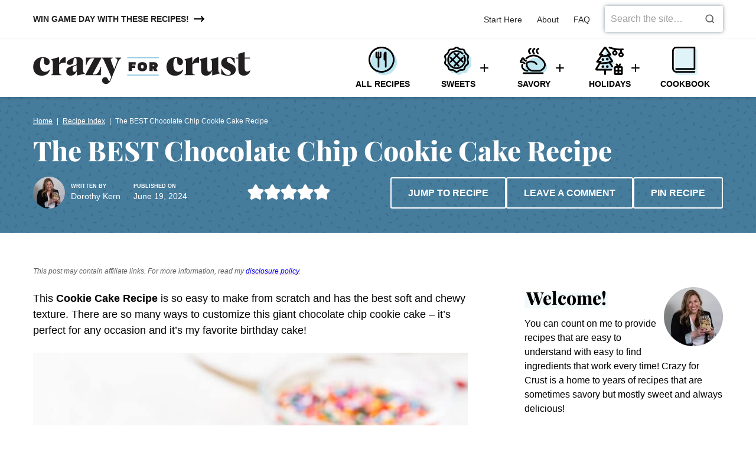

--- FILE ---
content_type: text/html; charset=UTF-8
request_url: https://www.crazyforcrust.com/chocolate-chip-cookie-cake/
body_size: 90094
content:
<!DOCTYPE html><html lang="en-US">
<head><meta charset="UTF-8"><script>if(navigator.userAgent.match(/MSIE|Internet Explorer/i)||navigator.userAgent.match(/Trident\/7\..*?rv:11/i)){var href=document.location.href;if(!href.match(/[?&]nowprocket/)){if(href.indexOf("?")==-1){if(href.indexOf("#")==-1){document.location.href=href+"?nowprocket=1"}else{document.location.href=href.replace("#","?nowprocket=1#")}}else{if(href.indexOf("#")==-1){document.location.href=href+"&nowprocket=1"}else{document.location.href=href.replace("#","&nowprocket=1#")}}}}</script><script>(()=>{class RocketLazyLoadScripts{constructor(){this.v="2.0.4",this.userEvents=["keydown","keyup","mousedown","mouseup","mousemove","mouseover","mouseout","touchmove","touchstart","touchend","touchcancel","wheel","click","dblclick","input"],this.attributeEvents=["onblur","onclick","oncontextmenu","ondblclick","onfocus","onmousedown","onmouseenter","onmouseleave","onmousemove","onmouseout","onmouseover","onmouseup","onmousewheel","onscroll","onsubmit"]}async t(){this.i(),this.o(),/iP(ad|hone)/.test(navigator.userAgent)&&this.h(),this.u(),this.l(this),this.m(),this.k(this),this.p(this),this._(),await Promise.all([this.R(),this.L()]),this.lastBreath=Date.now(),this.S(this),this.P(),this.D(),this.O(),this.M(),await this.C(this.delayedScripts.normal),await this.C(this.delayedScripts.defer),await this.C(this.delayedScripts.async),await this.T(),await this.F(),await this.j(),await this.A(),window.dispatchEvent(new Event("rocket-allScriptsLoaded")),this.everythingLoaded=!0,this.lastTouchEnd&&await new Promise(t=>setTimeout(t,500-Date.now()+this.lastTouchEnd)),this.I(),this.H(),this.U(),this.W()}i(){this.CSPIssue=sessionStorage.getItem("rocketCSPIssue"),document.addEventListener("securitypolicyviolation",t=>{this.CSPIssue||"script-src-elem"!==t.violatedDirective||"data"!==t.blockedURI||(this.CSPIssue=!0,sessionStorage.setItem("rocketCSPIssue",!0))},{isRocket:!0})}o(){window.addEventListener("pageshow",t=>{this.persisted=t.persisted,this.realWindowLoadedFired=!0},{isRocket:!0}),window.addEventListener("pagehide",()=>{this.onFirstUserAction=null},{isRocket:!0})}h(){let t;function e(e){t=e}window.addEventListener("touchstart",e,{isRocket:!0}),window.addEventListener("touchend",function i(o){o.changedTouches[0]&&t.changedTouches[0]&&Math.abs(o.changedTouches[0].pageX-t.changedTouches[0].pageX)<10&&Math.abs(o.changedTouches[0].pageY-t.changedTouches[0].pageY)<10&&o.timeStamp-t.timeStamp<200&&(window.removeEventListener("touchstart",e,{isRocket:!0}),window.removeEventListener("touchend",i,{isRocket:!0}),"INPUT"===o.target.tagName&&"text"===o.target.type||(o.target.dispatchEvent(new TouchEvent("touchend",{target:o.target,bubbles:!0})),o.target.dispatchEvent(new MouseEvent("mouseover",{target:o.target,bubbles:!0})),o.target.dispatchEvent(new PointerEvent("click",{target:o.target,bubbles:!0,cancelable:!0,detail:1,clientX:o.changedTouches[0].clientX,clientY:o.changedTouches[0].clientY})),event.preventDefault()))},{isRocket:!0})}q(t){this.userActionTriggered||("mousemove"!==t.type||this.firstMousemoveIgnored?"keyup"===t.type||"mouseover"===t.type||"mouseout"===t.type||(this.userActionTriggered=!0,this.onFirstUserAction&&this.onFirstUserAction()):this.firstMousemoveIgnored=!0),"click"===t.type&&t.preventDefault(),t.stopPropagation(),t.stopImmediatePropagation(),"touchstart"===this.lastEvent&&"touchend"===t.type&&(this.lastTouchEnd=Date.now()),"click"===t.type&&(this.lastTouchEnd=0),this.lastEvent=t.type,t.composedPath&&t.composedPath()[0].getRootNode()instanceof ShadowRoot&&(t.rocketTarget=t.composedPath()[0]),this.savedUserEvents.push(t)}u(){this.savedUserEvents=[],this.userEventHandler=this.q.bind(this),this.userEvents.forEach(t=>window.addEventListener(t,this.userEventHandler,{passive:!1,isRocket:!0})),document.addEventListener("visibilitychange",this.userEventHandler,{isRocket:!0})}U(){this.userEvents.forEach(t=>window.removeEventListener(t,this.userEventHandler,{passive:!1,isRocket:!0})),document.removeEventListener("visibilitychange",this.userEventHandler,{isRocket:!0}),this.savedUserEvents.forEach(t=>{(t.rocketTarget||t.target).dispatchEvent(new window[t.constructor.name](t.type,t))})}m(){const t="return false",e=Array.from(this.attributeEvents,t=>"data-rocket-"+t),i="["+this.attributeEvents.join("],[")+"]",o="[data-rocket-"+this.attributeEvents.join("],[data-rocket-")+"]",s=(e,i,o)=>{o&&o!==t&&(e.setAttribute("data-rocket-"+i,o),e["rocket"+i]=new Function("event",o),e.setAttribute(i,t))};new MutationObserver(t=>{for(const n of t)"attributes"===n.type&&(n.attributeName.startsWith("data-rocket-")||this.everythingLoaded?n.attributeName.startsWith("data-rocket-")&&this.everythingLoaded&&this.N(n.target,n.attributeName.substring(12)):s(n.target,n.attributeName,n.target.getAttribute(n.attributeName))),"childList"===n.type&&n.addedNodes.forEach(t=>{if(t.nodeType===Node.ELEMENT_NODE)if(this.everythingLoaded)for(const i of[t,...t.querySelectorAll(o)])for(const t of i.getAttributeNames())e.includes(t)&&this.N(i,t.substring(12));else for(const e of[t,...t.querySelectorAll(i)])for(const t of e.getAttributeNames())this.attributeEvents.includes(t)&&s(e,t,e.getAttribute(t))})}).observe(document,{subtree:!0,childList:!0,attributeFilter:[...this.attributeEvents,...e]})}I(){this.attributeEvents.forEach(t=>{document.querySelectorAll("[data-rocket-"+t+"]").forEach(e=>{this.N(e,t)})})}N(t,e){const i=t.getAttribute("data-rocket-"+e);i&&(t.setAttribute(e,i),t.removeAttribute("data-rocket-"+e))}k(t){Object.defineProperty(HTMLElement.prototype,"onclick",{get(){return this.rocketonclick||null},set(e){this.rocketonclick=e,this.setAttribute(t.everythingLoaded?"onclick":"data-rocket-onclick","this.rocketonclick(event)")}})}S(t){function e(e,i){let o=e[i];e[i]=null,Object.defineProperty(e,i,{get:()=>o,set(s){t.everythingLoaded?o=s:e["rocket"+i]=o=s}})}e(document,"onreadystatechange"),e(window,"onload"),e(window,"onpageshow");try{Object.defineProperty(document,"readyState",{get:()=>t.rocketReadyState,set(e){t.rocketReadyState=e},configurable:!0}),document.readyState="loading"}catch(t){console.log("WPRocket DJE readyState conflict, bypassing")}}l(t){this.originalAddEventListener=EventTarget.prototype.addEventListener,this.originalRemoveEventListener=EventTarget.prototype.removeEventListener,this.savedEventListeners=[],EventTarget.prototype.addEventListener=function(e,i,o){o&&o.isRocket||!t.B(e,this)&&!t.userEvents.includes(e)||t.B(e,this)&&!t.userActionTriggered||e.startsWith("rocket-")||t.everythingLoaded?t.originalAddEventListener.call(this,e,i,o):(t.savedEventListeners.push({target:this,remove:!1,type:e,func:i,options:o}),"mouseenter"!==e&&"mouseleave"!==e||t.originalAddEventListener.call(this,e,t.savedUserEvents.push,o))},EventTarget.prototype.removeEventListener=function(e,i,o){o&&o.isRocket||!t.B(e,this)&&!t.userEvents.includes(e)||t.B(e,this)&&!t.userActionTriggered||e.startsWith("rocket-")||t.everythingLoaded?t.originalRemoveEventListener.call(this,e,i,o):t.savedEventListeners.push({target:this,remove:!0,type:e,func:i,options:o})}}J(t,e){this.savedEventListeners=this.savedEventListeners.filter(i=>{let o=i.type,s=i.target||window;return e!==o||t!==s||(this.B(o,s)&&(i.type="rocket-"+o),this.$(i),!1)})}H(){EventTarget.prototype.addEventListener=this.originalAddEventListener,EventTarget.prototype.removeEventListener=this.originalRemoveEventListener,this.savedEventListeners.forEach(t=>this.$(t))}$(t){t.remove?this.originalRemoveEventListener.call(t.target,t.type,t.func,t.options):this.originalAddEventListener.call(t.target,t.type,t.func,t.options)}p(t){let e;function i(e){return t.everythingLoaded?e:e.split(" ").map(t=>"load"===t||t.startsWith("load.")?"rocket-jquery-load":t).join(" ")}function o(o){function s(e){const s=o.fn[e];o.fn[e]=o.fn.init.prototype[e]=function(){return this[0]===window&&t.userActionTriggered&&("string"==typeof arguments[0]||arguments[0]instanceof String?arguments[0]=i(arguments[0]):"object"==typeof arguments[0]&&Object.keys(arguments[0]).forEach(t=>{const e=arguments[0][t];delete arguments[0][t],arguments[0][i(t)]=e})),s.apply(this,arguments),this}}if(o&&o.fn&&!t.allJQueries.includes(o)){const e={DOMContentLoaded:[],"rocket-DOMContentLoaded":[]};for(const t in e)document.addEventListener(t,()=>{e[t].forEach(t=>t())},{isRocket:!0});o.fn.ready=o.fn.init.prototype.ready=function(i){function s(){parseInt(o.fn.jquery)>2?setTimeout(()=>i.bind(document)(o)):i.bind(document)(o)}return"function"==typeof i&&(t.realDomReadyFired?!t.userActionTriggered||t.fauxDomReadyFired?s():e["rocket-DOMContentLoaded"].push(s):e.DOMContentLoaded.push(s)),o([])},s("on"),s("one"),s("off"),t.allJQueries.push(o)}e=o}t.allJQueries=[],o(window.jQuery),Object.defineProperty(window,"jQuery",{get:()=>e,set(t){o(t)}})}P(){const t=new Map;document.write=document.writeln=function(e){const i=document.currentScript,o=document.createRange(),s=i.parentElement;let n=t.get(i);void 0===n&&(n=i.nextSibling,t.set(i,n));const c=document.createDocumentFragment();o.setStart(c,0),c.appendChild(o.createContextualFragment(e)),s.insertBefore(c,n)}}async R(){return new Promise(t=>{this.userActionTriggered?t():this.onFirstUserAction=t})}async L(){return new Promise(t=>{document.addEventListener("DOMContentLoaded",()=>{this.realDomReadyFired=!0,t()},{isRocket:!0})})}async j(){return this.realWindowLoadedFired?Promise.resolve():new Promise(t=>{window.addEventListener("load",t,{isRocket:!0})})}M(){this.pendingScripts=[];this.scriptsMutationObserver=new MutationObserver(t=>{for(const e of t)e.addedNodes.forEach(t=>{"SCRIPT"!==t.tagName||t.noModule||t.isWPRocket||this.pendingScripts.push({script:t,promise:new Promise(e=>{const i=()=>{const i=this.pendingScripts.findIndex(e=>e.script===t);i>=0&&this.pendingScripts.splice(i,1),e()};t.addEventListener("load",i,{isRocket:!0}),t.addEventListener("error",i,{isRocket:!0}),setTimeout(i,1e3)})})})}),this.scriptsMutationObserver.observe(document,{childList:!0,subtree:!0})}async F(){await this.X(),this.pendingScripts.length?(await this.pendingScripts[0].promise,await this.F()):this.scriptsMutationObserver.disconnect()}D(){this.delayedScripts={normal:[],async:[],defer:[]},document.querySelectorAll("script[type$=rocketlazyloadscript]").forEach(t=>{t.hasAttribute("data-rocket-src")?t.hasAttribute("async")&&!1!==t.async?this.delayedScripts.async.push(t):t.hasAttribute("defer")&&!1!==t.defer||"module"===t.getAttribute("data-rocket-type")?this.delayedScripts.defer.push(t):this.delayedScripts.normal.push(t):this.delayedScripts.normal.push(t)})}async _(){await this.L();let t=[];document.querySelectorAll("script[type$=rocketlazyloadscript][data-rocket-src]").forEach(e=>{let i=e.getAttribute("data-rocket-src");if(i&&!i.startsWith("data:")){i.startsWith("//")&&(i=location.protocol+i);try{const o=new URL(i).origin;o!==location.origin&&t.push({src:o,crossOrigin:e.crossOrigin||"module"===e.getAttribute("data-rocket-type")})}catch(t){}}}),t=[...new Map(t.map(t=>[JSON.stringify(t),t])).values()],this.Y(t,"preconnect")}async G(t){if(await this.K(),!0!==t.noModule||!("noModule"in HTMLScriptElement.prototype))return new Promise(e=>{let i;function o(){(i||t).setAttribute("data-rocket-status","executed"),e()}try{if(navigator.userAgent.includes("Firefox/")||""===navigator.vendor||this.CSPIssue)i=document.createElement("script"),[...t.attributes].forEach(t=>{let e=t.nodeName;"type"!==e&&("data-rocket-type"===e&&(e="type"),"data-rocket-src"===e&&(e="src"),i.setAttribute(e,t.nodeValue))}),t.text&&(i.text=t.text),t.nonce&&(i.nonce=t.nonce),i.hasAttribute("src")?(i.addEventListener("load",o,{isRocket:!0}),i.addEventListener("error",()=>{i.setAttribute("data-rocket-status","failed-network"),e()},{isRocket:!0}),setTimeout(()=>{i.isConnected||e()},1)):(i.text=t.text,o()),i.isWPRocket=!0,t.parentNode.replaceChild(i,t);else{const i=t.getAttribute("data-rocket-type"),s=t.getAttribute("data-rocket-src");i?(t.type=i,t.removeAttribute("data-rocket-type")):t.removeAttribute("type"),t.addEventListener("load",o,{isRocket:!0}),t.addEventListener("error",i=>{this.CSPIssue&&i.target.src.startsWith("data:")?(console.log("WPRocket: CSP fallback activated"),t.removeAttribute("src"),this.G(t).then(e)):(t.setAttribute("data-rocket-status","failed-network"),e())},{isRocket:!0}),s?(t.fetchPriority="high",t.removeAttribute("data-rocket-src"),t.src=s):t.src="data:text/javascript;base64,"+window.btoa(unescape(encodeURIComponent(t.text)))}}catch(i){t.setAttribute("data-rocket-status","failed-transform"),e()}});t.setAttribute("data-rocket-status","skipped")}async C(t){const e=t.shift();return e?(e.isConnected&&await this.G(e),this.C(t)):Promise.resolve()}O(){this.Y([...this.delayedScripts.normal,...this.delayedScripts.defer,...this.delayedScripts.async],"preload")}Y(t,e){this.trash=this.trash||[];let i=!0;var o=document.createDocumentFragment();t.forEach(t=>{const s=t.getAttribute&&t.getAttribute("data-rocket-src")||t.src;if(s&&!s.startsWith("data:")){const n=document.createElement("link");n.href=s,n.rel=e,"preconnect"!==e&&(n.as="script",n.fetchPriority=i?"high":"low"),t.getAttribute&&"module"===t.getAttribute("data-rocket-type")&&(n.crossOrigin=!0),t.crossOrigin&&(n.crossOrigin=t.crossOrigin),t.integrity&&(n.integrity=t.integrity),t.nonce&&(n.nonce=t.nonce),o.appendChild(n),this.trash.push(n),i=!1}}),document.head.appendChild(o)}W(){this.trash.forEach(t=>t.remove())}async T(){try{document.readyState="interactive"}catch(t){}this.fauxDomReadyFired=!0;try{await this.K(),this.J(document,"readystatechange"),document.dispatchEvent(new Event("rocket-readystatechange")),await this.K(),document.rocketonreadystatechange&&document.rocketonreadystatechange(),await this.K(),this.J(document,"DOMContentLoaded"),document.dispatchEvent(new Event("rocket-DOMContentLoaded")),await this.K(),this.J(window,"DOMContentLoaded"),window.dispatchEvent(new Event("rocket-DOMContentLoaded"))}catch(t){console.error(t)}}async A(){try{document.readyState="complete"}catch(t){}try{await this.K(),this.J(document,"readystatechange"),document.dispatchEvent(new Event("rocket-readystatechange")),await this.K(),document.rocketonreadystatechange&&document.rocketonreadystatechange(),await this.K(),this.J(window,"load"),window.dispatchEvent(new Event("rocket-load")),await this.K(),window.rocketonload&&window.rocketonload(),await this.K(),this.allJQueries.forEach(t=>t(window).trigger("rocket-jquery-load")),await this.K(),this.J(window,"pageshow");const t=new Event("rocket-pageshow");t.persisted=this.persisted,window.dispatchEvent(t),await this.K(),window.rocketonpageshow&&window.rocketonpageshow({persisted:this.persisted})}catch(t){console.error(t)}}async K(){Date.now()-this.lastBreath>45&&(await this.X(),this.lastBreath=Date.now())}async X(){return document.hidden?new Promise(t=>setTimeout(t)):new Promise(t=>requestAnimationFrame(t))}B(t,e){return e===document&&"readystatechange"===t||(e===document&&"DOMContentLoaded"===t||(e===window&&"DOMContentLoaded"===t||(e===window&&"load"===t||e===window&&"pageshow"===t)))}static run(){(new RocketLazyLoadScripts).t()}}RocketLazyLoadScripts.run()})();</script><meta name='robots' content='index, follow, max-image-preview:large, max-snippet:-1, max-video-preview:-1' />
	<style></style>
	<meta name="pinterest-rich-pin" content="false" />
	<!-- This site is optimized with the Yoast SEO Premium plugin v26.7 (Yoast SEO v26.7) - https://yoast.com/wordpress/plugins/seo/ -->
	<title>The BEST Chocolate Chip Cookie Cake Recipe - Crazy for Crust</title>
<link data-rocket-prefetch href="https://www.googletagmanager.com" rel="dns-prefetch">
<link data-rocket-prefetch href="https://exchange.mediavine.com" rel="dns-prefetch">
<link data-rocket-prefetch href="https://scripts.mediavine.com" rel="dns-prefetch">
<link data-rocket-prefetch href="https://insights-tag.convertkit.com" rel="dns-prefetch">
<link data-rocket-prefetch href="https://connect.facebook.net" rel="dns-prefetch">
<link data-rocket-prefetch href="https://s.pinimg.com" rel="dns-prefetch">
<link data-rocket-prefetch href="https://securepubads.g.doubleclick.net" rel="dns-prefetch">
<link data-rocket-prefetch href="https://pages.crazyforcrust.com" rel="dns-prefetch">
<link data-rocket-prefetch href="https://f.convertkit.com" rel="dns-prefetch">
<style id="wpr-usedcss">img:is([sizes=auto i],[sizes^="auto," i]){contain-intrinsic-size:3000px 1500px}.wp-block-button__link{align-content:center;box-sizing:border-box;cursor:pointer;display:inline-block;height:100%;text-align:center;word-break:break-word}:where(.wp-block-button__link){border-radius:9999px;box-shadow:none;padding:calc(.667em + 2px) calc(1.333em + 2px);text-decoration:none}.wp-block-button[style*=text-decoration] .wp-block-button__link{text-decoration:inherit}:root :where(.wp-block-button .wp-block-button__link.is-style-outline),:root :where(.wp-block-button.is-style-outline>.wp-block-button__link){border:2px solid;padding:.667em 1.333em}:root :where(.wp-block-button .wp-block-button__link.is-style-outline:not(.has-text-color)),:root :where(.wp-block-button.is-style-outline>.wp-block-button__link:not(.has-text-color)){color:currentColor}:root :where(.wp-block-button .wp-block-button__link.is-style-outline:not(.has-background)),:root :where(.wp-block-button.is-style-outline>.wp-block-button__link:not(.has-background)){background-color:initial;background-image:none}.wp-block-buttons{box-sizing:border-box}.wp-block-buttons>.wp-block-button{display:inline-block;margin:0}.wp-block-buttons[style*=text-decoration] .wp-block-button,.wp-block-buttons[style*=text-decoration] .wp-block-button__link{text-decoration:inherit}.wp-block-buttons .wp-block-button__link{width:100%}:where(.wp-block-calendar table:not(.has-background) th){background:#ddd}:where(.wp-block-columns){margin-bottom:1.75em}:where(.wp-block-columns.has-background){padding:1.25em 2.375em}:where(.wp-block-post-comments input[type=submit]){border:none}:where(.wp-block-cover-image:not(.has-text-color)),:where(.wp-block-cover:not(.has-text-color)){color:#fff}:where(.wp-block-cover-image.is-light:not(.has-text-color)),:where(.wp-block-cover.is-light:not(.has-text-color)){color:#000}:root :where(.wp-block-cover h1:not(.has-text-color)),:root :where(.wp-block-cover h2:not(.has-text-color)),:root :where(.wp-block-cover h3:not(.has-text-color)),:root :where(.wp-block-cover h4:not(.has-text-color)),:root :where(.wp-block-cover h5:not(.has-text-color)),:root :where(.wp-block-cover h6:not(.has-text-color)),:root :where(.wp-block-cover p:not(.has-text-color)){color:inherit}:where(.wp-block-file){margin-bottom:1.5em}:where(.wp-block-file__button){border-radius:2em;display:inline-block;padding:.5em 1em}:where(.wp-block-file__button):is(a):active,:where(.wp-block-file__button):is(a):focus,:where(.wp-block-file__button):is(a):hover,:where(.wp-block-file__button):is(a):visited{box-shadow:none;color:#fff;opacity:.85;text-decoration:none}.wp-block-gallery:not(.has-nested-images){display:flex;flex-wrap:wrap;list-style-type:none;margin:0;padding:0}.wp-block-gallery:not(.has-nested-images) .blocks-gallery-item{display:flex;flex-direction:column;flex-grow:1;justify-content:center;margin:0 1em 1em 0;position:relative;width:calc(50% - 1em)}.wp-block-gallery:not(.has-nested-images) .blocks-gallery-item:nth-of-type(2n){margin-right:0}.wp-block-gallery:not(.has-nested-images) .blocks-gallery-item figure{align-items:flex-end;display:flex;height:100%;justify-content:flex-start;margin:0}.wp-block-gallery:not(.has-nested-images) .blocks-gallery-item img{display:block;height:auto;max-width:100%;width:auto}.wp-block-gallery:not(.has-nested-images).is-cropped .blocks-gallery-item a,.wp-block-gallery:not(.has-nested-images).is-cropped .blocks-gallery-item img{flex:1;height:100%;object-fit:cover;width:100%}@media (min-width:600px){.wp-block-gallery:not(.has-nested-images).columns-2 .blocks-gallery-item:nth-of-type(2n){margin-right:0}}.wp-block-gallery:not(.has-nested-images) .blocks-gallery-item:last-child{margin-right:0}.wp-block-gallery:not(.is-cropped) .blocks-gallery-item{align-self:flex-start}figure.wp-block-gallery.has-nested-images{align-items:normal}.wp-block-gallery.has-nested-images figure.wp-block-image:not(#individual-image){margin:0;width:calc(50% - var(--wp--style--unstable-gallery-gap,16px)/ 2)}.wp-block-gallery.has-nested-images figure.wp-block-image{box-sizing:border-box;display:flex;flex-direction:column;flex-grow:1;justify-content:center;max-width:100%;position:relative}.wp-block-gallery.has-nested-images figure.wp-block-image>a,.wp-block-gallery.has-nested-images figure.wp-block-image>div{flex-direction:column;flex-grow:1;margin:0}.wp-block-gallery.has-nested-images figure.wp-block-image img{display:block;height:auto;max-width:100%!important;width:auto}.wp-block-gallery.has-nested-images figure.wp-block-image:has(figcaption):before{bottom:0;left:0;max-height:100%;position:absolute;right:0}.wp-block-gallery.has-nested-images figure.wp-block-image:has(figcaption):before{-webkit-backdrop-filter:blur(3px);backdrop-filter:blur(3px);content:"";height:100%;-webkit-mask-image:linear-gradient(0deg,#000 20%,#0000);mask-image:linear-gradient(0deg,#000 20%,#0000);max-height:40%}.wp-block-gallery.has-nested-images:not(.is-cropped) figure.wp-block-image:not(#individual-image){margin-bottom:auto;margin-top:0}.wp-block-gallery.has-nested-images.is-cropped figure.wp-block-image:not(#individual-image){align-self:inherit}.wp-block-gallery.has-nested-images.is-cropped figure.wp-block-image:not(#individual-image)>a,.wp-block-gallery.has-nested-images.is-cropped figure.wp-block-image:not(#individual-image)>div:not(.components-drop-zone){display:flex}.wp-block-gallery.has-nested-images.is-cropped figure.wp-block-image:not(#individual-image) a,.wp-block-gallery.has-nested-images.is-cropped figure.wp-block-image:not(#individual-image) img{flex:1 0 0%;height:100%;object-fit:cover;width:100%}.wp-block-group{box-sizing:border-box}:where(.wp-block-group.wp-block-group-is-layout-constrained){position:relative}h1.has-background,h2.has-background,h3.has-background,h4.has-background{padding:1.25em 2.375em}.wp-block-image>a,.wp-block-image>figure>a{display:inline-block}.wp-block-image img{box-sizing:border-box;height:auto;max-width:100%;vertical-align:bottom}@media not (prefers-reduced-motion){.wp-block-image img.hide{visibility:hidden}.wp-block-image img.show{animation:.4s show-content-image}}.wp-block-image[style*=border-radius] img,.wp-block-image[style*=border-radius]>a{border-radius:inherit}.wp-block-image.alignfull>a{width:100%}.wp-block-image.alignfull img{height:auto;width:100%}.wp-block-image :where(figcaption){margin-bottom:1em;margin-top:.5em}:root :where(.wp-block-image.is-style-rounded img,.wp-block-image .is-style-rounded img){border-radius:9999px}.wp-block-image figure{margin:0}@keyframes show-content-image{0%{visibility:hidden}99%{visibility:hidden}to{visibility:visible}}:where(.wp-block-latest-comments:not([style*=line-height] .wp-block-latest-comments__comment)){line-height:1.1}:where(.wp-block-latest-comments:not([style*=line-height] .wp-block-latest-comments__comment-excerpt p)){line-height:1.8}:root :where(.wp-block-latest-posts.is-grid){padding:0}:root :where(.wp-block-latest-posts.wp-block-latest-posts__list){padding-left:0}ol,ul{box-sizing:border-box}:root :where(.wp-block-list.has-background){padding:1.25em 2.375em}:where(.wp-block-navigation.has-background .wp-block-navigation-item a:not(.wp-element-button)),:where(.wp-block-navigation.has-background .wp-block-navigation-submenu a:not(.wp-element-button)){padding:.5em 1em}:where(.wp-block-navigation .wp-block-navigation__submenu-container .wp-block-navigation-item a:not(.wp-element-button)),:where(.wp-block-navigation .wp-block-navigation__submenu-container .wp-block-navigation-submenu a:not(.wp-element-button)),:where(.wp-block-navigation .wp-block-navigation__submenu-container .wp-block-navigation-submenu button.wp-block-navigation-item__content),:where(.wp-block-navigation .wp-block-navigation__submenu-container .wp-block-pages-list__item button.wp-block-navigation-item__content){padding:.5em 1em}:root :where(p.has-background){padding:1.25em 2.375em}:where(p.has-text-color:not(.has-link-color)) a{color:inherit}:where(.wp-block-post-comments-form) input:not([type=submit]),:where(.wp-block-post-comments-form) textarea{border:1px solid #949494;font-family:inherit;font-size:1em}:where(.wp-block-post-comments-form) input:where(:not([type=submit]):not([type=checkbox])),:where(.wp-block-post-comments-form) textarea{padding:calc(.667em + 2px)}:where(.wp-block-post-excerpt){box-sizing:border-box;margin-bottom:var(--wp--style--block-gap);margin-top:var(--wp--style--block-gap)}:where(.wp-block-preformatted.has-background){padding:1.25em 2.375em}:where(.wp-block-search__button){border:1px solid #ccc;padding:6px 10px}:where(.wp-block-search__input){font-family:inherit;font-size:inherit;font-style:inherit;font-weight:inherit;letter-spacing:inherit;line-height:inherit;text-transform:inherit}:where(.wp-block-search__button-inside .wp-block-search__inside-wrapper){border:1px solid #949494;box-sizing:border-box;padding:4px}:where(.wp-block-search__button-inside .wp-block-search__inside-wrapper) .wp-block-search__input{border:none;border-radius:0;padding:0 4px}:where(.wp-block-search__button-inside .wp-block-search__inside-wrapper) .wp-block-search__input:focus{outline:0}:where(.wp-block-search__button-inside .wp-block-search__inside-wrapper) :where(.wp-block-search__button){padding:4px 8px}:root :where(.wp-block-separator.is-style-dots){height:auto;line-height:1;text-align:center}:root :where(.wp-block-separator.is-style-dots):before{color:currentColor;content:"···";font-family:serif;font-size:1.5em;letter-spacing:2em;padding-left:2em}:root :where(.wp-block-site-logo.is-style-rounded){border-radius:9999px}:where(.wp-block-social-links:not(.is-style-logos-only)) .wp-social-link{background-color:#f0f0f0;color:#444}:where(.wp-block-social-links:not(.is-style-logos-only)) .wp-social-link-amazon{background-color:#f90;color:#fff}:where(.wp-block-social-links:not(.is-style-logos-only)) .wp-social-link-bandcamp{background-color:#1ea0c3;color:#fff}:where(.wp-block-social-links:not(.is-style-logos-only)) .wp-social-link-behance{background-color:#0757fe;color:#fff}:where(.wp-block-social-links:not(.is-style-logos-only)) .wp-social-link-bluesky{background-color:#0a7aff;color:#fff}:where(.wp-block-social-links:not(.is-style-logos-only)) .wp-social-link-codepen{background-color:#1e1f26;color:#fff}:where(.wp-block-social-links:not(.is-style-logos-only)) .wp-social-link-deviantart{background-color:#02e49b;color:#fff}:where(.wp-block-social-links:not(.is-style-logos-only)) .wp-social-link-discord{background-color:#5865f2;color:#fff}:where(.wp-block-social-links:not(.is-style-logos-only)) .wp-social-link-dribbble{background-color:#e94c89;color:#fff}:where(.wp-block-social-links:not(.is-style-logos-only)) .wp-social-link-dropbox{background-color:#4280ff;color:#fff}:where(.wp-block-social-links:not(.is-style-logos-only)) .wp-social-link-etsy{background-color:#f45800;color:#fff}:where(.wp-block-social-links:not(.is-style-logos-only)) .wp-social-link-facebook{background-color:#0866ff;color:#fff}:where(.wp-block-social-links:not(.is-style-logos-only)) .wp-social-link-fivehundredpx{background-color:#000;color:#fff}:where(.wp-block-social-links:not(.is-style-logos-only)) .wp-social-link-flickr{background-color:#0461dd;color:#fff}:where(.wp-block-social-links:not(.is-style-logos-only)) .wp-social-link-foursquare{background-color:#e65678;color:#fff}:where(.wp-block-social-links:not(.is-style-logos-only)) .wp-social-link-github{background-color:#24292d;color:#fff}:where(.wp-block-social-links:not(.is-style-logos-only)) .wp-social-link-goodreads{background-color:#eceadd;color:#382110}:where(.wp-block-social-links:not(.is-style-logos-only)) .wp-social-link-google{background-color:#ea4434;color:#fff}:where(.wp-block-social-links:not(.is-style-logos-only)) .wp-social-link-gravatar{background-color:#1d4fc4;color:#fff}:where(.wp-block-social-links:not(.is-style-logos-only)) .wp-social-link-instagram{background-color:#f00075;color:#fff}:where(.wp-block-social-links:not(.is-style-logos-only)) .wp-social-link-lastfm{background-color:#e21b24;color:#fff}:where(.wp-block-social-links:not(.is-style-logos-only)) .wp-social-link-linkedin{background-color:#0d66c2;color:#fff}:where(.wp-block-social-links:not(.is-style-logos-only)) .wp-social-link-mastodon{background-color:#3288d4;color:#fff}:where(.wp-block-social-links:not(.is-style-logos-only)) .wp-social-link-medium{background-color:#000;color:#fff}:where(.wp-block-social-links:not(.is-style-logos-only)) .wp-social-link-meetup{background-color:#f6405f;color:#fff}:where(.wp-block-social-links:not(.is-style-logos-only)) .wp-social-link-patreon{background-color:#000;color:#fff}:where(.wp-block-social-links:not(.is-style-logos-only)) .wp-social-link-pinterest{background-color:#e60122;color:#fff}:where(.wp-block-social-links:not(.is-style-logos-only)) .wp-social-link-pocket{background-color:#ef4155;color:#fff}:where(.wp-block-social-links:not(.is-style-logos-only)) .wp-social-link-reddit{background-color:#ff4500;color:#fff}:where(.wp-block-social-links:not(.is-style-logos-only)) .wp-social-link-skype{background-color:#0478d7;color:#fff}:where(.wp-block-social-links:not(.is-style-logos-only)) .wp-social-link-snapchat{background-color:#fefc00;color:#fff;stroke:#000}:where(.wp-block-social-links:not(.is-style-logos-only)) .wp-social-link-soundcloud{background-color:#ff5600;color:#fff}:where(.wp-block-social-links:not(.is-style-logos-only)) .wp-social-link-spotify{background-color:#1bd760;color:#fff}:where(.wp-block-social-links:not(.is-style-logos-only)) .wp-social-link-telegram{background-color:#2aabee;color:#fff}:where(.wp-block-social-links:not(.is-style-logos-only)) .wp-social-link-threads{background-color:#000;color:#fff}:where(.wp-block-social-links:not(.is-style-logos-only)) .wp-social-link-tiktok{background-color:#000;color:#fff}:where(.wp-block-social-links:not(.is-style-logos-only)) .wp-social-link-tumblr{background-color:#011835;color:#fff}:where(.wp-block-social-links:not(.is-style-logos-only)) .wp-social-link-twitch{background-color:#6440a4;color:#fff}:where(.wp-block-social-links:not(.is-style-logos-only)) .wp-social-link-twitter{background-color:#1da1f2;color:#fff}:where(.wp-block-social-links:not(.is-style-logos-only)) .wp-social-link-vimeo{background-color:#1eb7ea;color:#fff}:where(.wp-block-social-links:not(.is-style-logos-only)) .wp-social-link-vk{background-color:#4680c2;color:#fff}:where(.wp-block-social-links:not(.is-style-logos-only)) .wp-social-link-wordpress{background-color:#3499cd;color:#fff}:where(.wp-block-social-links:not(.is-style-logos-only)) .wp-social-link-whatsapp{background-color:#25d366;color:#fff}:where(.wp-block-social-links:not(.is-style-logos-only)) .wp-social-link-x{background-color:#000;color:#fff}:where(.wp-block-social-links:not(.is-style-logos-only)) .wp-social-link-yelp{background-color:#d32422;color:#fff}:where(.wp-block-social-links:not(.is-style-logos-only)) .wp-social-link-youtube{background-color:red;color:#fff}:where(.wp-block-social-links.is-style-logos-only) .wp-social-link{background:0 0}:where(.wp-block-social-links.is-style-logos-only) .wp-social-link svg{height:1.25em;width:1.25em}:where(.wp-block-social-links.is-style-logos-only) .wp-social-link-amazon{color:#f90}:where(.wp-block-social-links.is-style-logos-only) .wp-social-link-bandcamp{color:#1ea0c3}:where(.wp-block-social-links.is-style-logos-only) .wp-social-link-behance{color:#0757fe}:where(.wp-block-social-links.is-style-logos-only) .wp-social-link-bluesky{color:#0a7aff}:where(.wp-block-social-links.is-style-logos-only) .wp-social-link-codepen{color:#1e1f26}:where(.wp-block-social-links.is-style-logos-only) .wp-social-link-deviantart{color:#02e49b}:where(.wp-block-social-links.is-style-logos-only) .wp-social-link-discord{color:#5865f2}:where(.wp-block-social-links.is-style-logos-only) .wp-social-link-dribbble{color:#e94c89}:where(.wp-block-social-links.is-style-logos-only) .wp-social-link-dropbox{color:#4280ff}:where(.wp-block-social-links.is-style-logos-only) .wp-social-link-etsy{color:#f45800}:where(.wp-block-social-links.is-style-logos-only) .wp-social-link-facebook{color:#0866ff}:where(.wp-block-social-links.is-style-logos-only) .wp-social-link-fivehundredpx{color:#000}:where(.wp-block-social-links.is-style-logos-only) .wp-social-link-flickr{color:#0461dd}:where(.wp-block-social-links.is-style-logos-only) .wp-social-link-foursquare{color:#e65678}:where(.wp-block-social-links.is-style-logos-only) .wp-social-link-github{color:#24292d}:where(.wp-block-social-links.is-style-logos-only) .wp-social-link-goodreads{color:#382110}:where(.wp-block-social-links.is-style-logos-only) .wp-social-link-google{color:#ea4434}:where(.wp-block-social-links.is-style-logos-only) .wp-social-link-gravatar{color:#1d4fc4}:where(.wp-block-social-links.is-style-logos-only) .wp-social-link-instagram{color:#f00075}:where(.wp-block-social-links.is-style-logos-only) .wp-social-link-lastfm{color:#e21b24}:where(.wp-block-social-links.is-style-logos-only) .wp-social-link-linkedin{color:#0d66c2}:where(.wp-block-social-links.is-style-logos-only) .wp-social-link-mastodon{color:#3288d4}:where(.wp-block-social-links.is-style-logos-only) .wp-social-link-medium{color:#000}:where(.wp-block-social-links.is-style-logos-only) .wp-social-link-meetup{color:#f6405f}:where(.wp-block-social-links.is-style-logos-only) .wp-social-link-patreon{color:#000}:where(.wp-block-social-links.is-style-logos-only) .wp-social-link-pinterest{color:#e60122}:where(.wp-block-social-links.is-style-logos-only) .wp-social-link-pocket{color:#ef4155}:where(.wp-block-social-links.is-style-logos-only) .wp-social-link-reddit{color:#ff4500}:where(.wp-block-social-links.is-style-logos-only) .wp-social-link-skype{color:#0478d7}:where(.wp-block-social-links.is-style-logos-only) .wp-social-link-snapchat{color:#fff;stroke:#000}:where(.wp-block-social-links.is-style-logos-only) .wp-social-link-soundcloud{color:#ff5600}:where(.wp-block-social-links.is-style-logos-only) .wp-social-link-spotify{color:#1bd760}:where(.wp-block-social-links.is-style-logos-only) .wp-social-link-telegram{color:#2aabee}:where(.wp-block-social-links.is-style-logos-only) .wp-social-link-threads{color:#000}:where(.wp-block-social-links.is-style-logos-only) .wp-social-link-tiktok{color:#000}:where(.wp-block-social-links.is-style-logos-only) .wp-social-link-tumblr{color:#011835}:where(.wp-block-social-links.is-style-logos-only) .wp-social-link-twitch{color:#6440a4}:where(.wp-block-social-links.is-style-logos-only) .wp-social-link-twitter{color:#1da1f2}:where(.wp-block-social-links.is-style-logos-only) .wp-social-link-vimeo{color:#1eb7ea}:where(.wp-block-social-links.is-style-logos-only) .wp-social-link-vk{color:#4680c2}:where(.wp-block-social-links.is-style-logos-only) .wp-social-link-whatsapp{color:#25d366}:where(.wp-block-social-links.is-style-logos-only) .wp-social-link-wordpress{color:#3499cd}:where(.wp-block-social-links.is-style-logos-only) .wp-social-link-x{color:#000}:where(.wp-block-social-links.is-style-logos-only) .wp-social-link-yelp{color:#d32422}:where(.wp-block-social-links.is-style-logos-only) .wp-social-link-youtube{color:red}:root :where(.wp-block-social-links .wp-social-link a){padding:.25em}:root :where(.wp-block-social-links.is-style-logos-only .wp-social-link a){padding:0}:root :where(.wp-block-social-links.is-style-pill-shape .wp-social-link a){padding-left:.6666666667em;padding-right:.6666666667em}:root :where(.wp-block-tag-cloud.is-style-outline){display:flex;flex-wrap:wrap;gap:1ch}:root :where(.wp-block-tag-cloud.is-style-outline a){border:1px solid;font-size:unset!important;margin-right:0;padding:1ch 2ch;text-decoration:none!important}:root :where(.wp-block-table-of-contents){box-sizing:border-box}:where(.wp-block-term-description){box-sizing:border-box;margin-bottom:var(--wp--style--block-gap);margin-top:var(--wp--style--block-gap)}:where(pre.wp-block-verse){font-family:inherit}.entry-content{counter-reset:footnotes}:root{--wp--preset--font-size--normal:16px;--wp--preset--font-size--huge:42px}.screen-reader-text{border:0;clip-path:inset(50%);height:1px;margin:-1px;overflow:hidden;padding:0;position:absolute;width:1px;word-wrap:normal!important}.screen-reader-text:focus{background-color:#ddd;clip-path:none;color:#444;display:block;font-size:1em;height:auto;left:5px;line-height:normal;padding:15px 23px 14px;text-decoration:none;top:5px;width:auto;z-index:100000}html :where(.has-border-color){border-style:solid}html :where([style*=border-top-color]){border-top-style:solid}html :where([style*=border-right-color]){border-right-style:solid}html :where([style*=border-bottom-color]){border-bottom-style:solid}html :where([style*=border-left-color]){border-left-style:solid}html :where([style*=border-width]){border-style:solid}html :where([style*=border-top-width]){border-top-style:solid}html :where([style*=border-right-width]){border-right-style:solid}html :where([style*=border-bottom-width]){border-bottom-style:solid}html :where([style*=border-left-width]){border-left-style:solid}html :where(img[class*=wp-image-]){height:auto;max-width:100%}:where(figure){margin:0 0 1em}html :where(.is-position-sticky){--wp-admin--admin-bar--position-offset:var(--wp-admin--admin-bar--height,0px)}@media screen and (max-width:600px){html :where(.is-position-sticky){--wp-admin--admin-bar--position-offset:0px}}:root{--comment-rating-star-color:#343434}.wprm-comment-rating svg path{fill:var(--comment-rating-star-color)}.wprm-comment-rating .wprm-rating-star-full svg path{stroke:var(--comment-rating-star-color);fill:var(--comment-rating-star-color)}.wprm-comment-rating .wprm-rating-star-empty svg path{stroke:var(--comment-rating-star-color);fill:none}.wprm-comment-ratings-container svg .wprm-star-full{fill:var(--comment-rating-star-color)}.wprm-comment-ratings-container svg .wprm-star-empty{stroke:var(--comment-rating-star-color)}body:not(:hover) fieldset.wprm-comment-ratings-container:focus-within span{outline:#4d90fe solid 1px}.comment-form-wprm-rating{margin-bottom:20px;margin-top:5px;text-align:left}.comment-form-wprm-rating .wprm-rating-stars{display:inline-block;vertical-align:middle}fieldset.wprm-comment-ratings-container{background:0 0;border:0;display:inline-block;margin:0;padding:0;position:relative}fieldset.wprm-comment-ratings-container legend{left:0;opacity:0;position:absolute}fieldset.wprm-comment-ratings-container br{display:none}fieldset.wprm-comment-ratings-container input[type=radio]{border:0;cursor:pointer;float:left;height:16px;margin:0!important;min-height:0;min-width:0;opacity:0;padding:0!important;width:16px}fieldset.wprm-comment-ratings-container input[type=radio]:first-child{margin-left:-16px}fieldset.wprm-comment-ratings-container span{font-size:0;height:16px;left:0;opacity:0;pointer-events:none;position:absolute;top:0;width:80px}fieldset.wprm-comment-ratings-container span svg{height:100%!important;width:100%!important}fieldset.wprm-comment-ratings-container input:checked+span,fieldset.wprm-comment-ratings-container input:hover+span{opacity:1}fieldset.wprm-comment-ratings-container input:hover+span~span{display:none}.rtl .comment-form-wprm-rating{text-align:right}.rtl img.wprm-comment-rating{transform:scaleX(-1)}.rtl fieldset.wprm-comment-ratings-container span{left:inherit;right:0}.rtl fieldset.wprm-comment-ratings-container span svg{transform:scaleX(-1)}:root{--wprm-popup-font-size:16px;--wprm-popup-background:#fff;--wprm-popup-title:#000;--wprm-popup-content:#444;--wprm-popup-button-background:#5a822b;--wprm-popup-button-text:#fff}body.wprm-popup-modal-open{height:100%;left:0;overflow:hidden;position:fixed;right:0;width:100%}.wprm-popup-modal{display:none}.wprm-popup-modal.is-open{display:block}.wprm-popup-modal__overlay{align-items:center;background:rgba(0,0,0,.6);bottom:0;display:flex;justify-content:center;left:0;overflow:hidden;position:fixed;right:0;top:0;touch-action:none;z-index:2147483646}.wprm-popup-modal__container{background-color:var(--wprm-popup-background);border-radius:4px;box-sizing:border-box;font-size:var(--wprm-popup-font-size);max-height:100vh;max-height:100dvh;max-width:100%;overflow-y:auto;padding:30px}.wprm-popup-modal__header{align-items:center;display:flex;justify-content:space-between;margin-bottom:10px}.wprm-popup-modal__title{box-sizing:border-box;color:var(--wprm-popup-title);font-size:1.2em;font-weight:600;line-height:1.25;margin-bottom:0;margin-top:0}.wprm-popup-modal__header .wprm-popup-modal__close{background:0 0;border:0;cursor:pointer;width:18px}.wprm-popup-modal__header .wprm-popup-modal__close:before{color:var(--wprm-popup-title);content:"✕";font-size:var(--wprm-popup-font-size)}.wprm-popup-modal__content{color:var(--wprm-popup-content);line-height:1.5}.wprm-popup-modal__content p{font-size:1em;line-height:1.5}.wprm-popup-modal__footer{margin-top:20px}.wprm-popup-modal__btn{-webkit-appearance:button;background-color:var(--wprm-popup-button-background);border-radius:.25em;border-style:none;border-width:0;color:var(--wprm-popup-button-text);cursor:pointer;font-size:1em;line-height:1.15;margin:0;overflow:visible;padding:.5em 1em;text-transform:none;will-change:transform;-moz-osx-font-smoothing:grayscale;-webkit-backface-visibility:hidden;backface-visibility:hidden;-webkit-transform:translateZ(0);transform:translateZ(0);transition:-webkit-transform .25s ease-out;transition:transform .25s ease-out;transition:transform .25s ease-out,-webkit-transform .25s ease-out}.wprm-popup-modal__btn:disabled{cursor:not-allowed;opacity:.3}.wprm-popup-modal__btn:not(:disabled):focus,.wprm-popup-modal__btn:not(:disabled):hover{-webkit-transform:scale(1.05);transform:scale(1.05)}@keyframes wprmPopupModalFadeIn{0%{opacity:0}to{opacity:1}}@keyframes wprmPopupModalFadeOut{0%{opacity:1}to{opacity:0}}@keyframes wprmPopupModalSlideIn{0%{transform:translateY(15%)}to{transform:translateY(0)}}@keyframes wprmPopupModalSlideOut{0%{transform:translateY(0)}to{transform:translateY(-10%)}}.wprm-popup-modal[aria-hidden=false] .wprm-popup-modal__overlay{animation:.3s cubic-bezier(0,0,.2,1) wprmPopupModalFadeIn}.wprm-popup-modal[aria-hidden=false] .wprm-popup-modal__container{animation:.3s cubic-bezier(0,0,.2,1) wprmPopupModalSlideIn}.wprm-popup-modal[aria-hidden=true] .wprm-popup-modal__overlay{animation:.3s cubic-bezier(0,0,.2,1) wprmPopupModalFadeOut}.wprm-popup-modal[aria-hidden=true] .wprm-popup-modal__container{animation:.3s cubic-bezier(0,0,.2,1) wprmPopupModalSlideOut}.wprm-popup-modal .wprm-popup-modal__container,.wprm-popup-modal .wprm-popup-modal__overlay{will-change:transform}.tippy-box[data-animation=fade][data-state=hidden]{opacity:0}[data-tippy-root]{max-width:calc(100vw - 10px)}.tippy-box{background-color:#333;border-radius:4px;color:#fff;font-size:14px;line-height:1.4;outline:0;position:relative;transition-property:transform,visibility,opacity;white-space:normal}.tippy-box[data-placement^=top]>.tippy-arrow{bottom:0}.tippy-box[data-placement^=top]>.tippy-arrow:before{border-top-color:initial;border-width:8px 8px 0;bottom:-7px;left:0;transform-origin:center top}.tippy-box[data-placement^=bottom]>.tippy-arrow{top:0}.tippy-box[data-placement^=bottom]>.tippy-arrow:before{border-bottom-color:initial;border-width:0 8px 8px;left:0;top:-7px;transform-origin:center bottom}.tippy-box[data-placement^=left]>.tippy-arrow{right:0}.tippy-box[data-placement^=left]>.tippy-arrow:before{border-left-color:initial;border-width:8px 0 8px 8px;right:-7px;transform-origin:center left}.tippy-box[data-placement^=right]>.tippy-arrow{left:0}.tippy-box[data-placement^=right]>.tippy-arrow:before{border-right-color:initial;border-width:8px 8px 8px 0;left:-7px;transform-origin:center right}.tippy-box[data-inertia][data-state=visible]{transition-timing-function:cubic-bezier(.54,1.5,.38,1.11)}.tippy-arrow{color:#333;height:16px;width:16px}.tippy-arrow:before{border-color:transparent;border-style:solid;content:"";position:absolute}.tippy-content{padding:5px 9px;position:relative;z-index:1}.tippy-box[data-theme=wprm] .tippy-content p:first-child{margin-top:0}.tippy-box[data-theme=wprm] .tippy-content p:last-child{margin-bottom:0}.tippy-box[data-theme~=wprm-variable]{background-color:var(--wprm-tippy-background)}.tippy-box[data-theme~=wprm-variable][data-placement^=top]>.tippy-arrow:before{border-top-color:var(--wprm-tippy-background)}.tippy-box[data-theme~=wprm-variable][data-placement^=bottom]>.tippy-arrow:before{border-bottom-color:var(--wprm-tippy-background)}.tippy-box[data-theme~=wprm-variable][data-placement^=left]>.tippy-arrow:before{border-left-color:var(--wprm-tippy-background)}.tippy-box[data-theme~=wprm-variable][data-placement^=right]>.tippy-arrow:before{border-right-color:var(--wprm-tippy-background)}img.wprm-comment-rating{display:block;margin:5px 0}img.wprm-comment-rating+br{display:none}.wprm-rating-star svg{display:inline;height:16px;margin:0;vertical-align:middle;width:16px}.wprm-loader{animation:1s ease-in-out infinite wprmSpin;-webkit-animation:1s ease-in-out infinite wprmSpin;border:2px solid hsla(0,0%,78%,.3);border-radius:50%;border-top-color:#444;display:inline-block;height:10px;width:10px}@keyframes wprmSpin{to{-webkit-transform:rotate(1turn)}}@-webkit-keyframes wprmSpin{to{-webkit-transform:rotate(1turn)}}.wprm-recipe-container{outline:0}.wprm-recipe{overflow:hidden;zoom:1;clear:both;text-align:left}.wprm-recipe *{box-sizing:border-box}.wprm-recipe ol,.wprm-recipe ul{-webkit-margin-before:0;-webkit-margin-after:0;-webkit-padding-start:0;margin:0;padding:0}.wprm-recipe li{font-size:1em;margin:0 0 0 32px;padding:0}.wprm-recipe p{font-size:1em;margin:0;padding:0}.wprm-recipe li,.wprm-recipe li.wprm-recipe-instruction{list-style-position:outside}.wprm-recipe li:before{display:none}.wprm-recipe h1,.wprm-recipe h2,.wprm-recipe h3,.wprm-recipe h4{clear:none;font-variant:normal;letter-spacing:normal;margin:0;padding:0;text-transform:none}.wprm-recipe a.wprm-recipe-link,.wprm-recipe a.wprm-recipe-link:hover{-webkit-box-shadow:none;-moz-box-shadow:none;box-shadow:none}body:not(.wprm-print) .wprm-recipe p:first-letter{color:inherit;font-family:inherit;font-size:inherit;line-height:inherit;margin:inherit;padding:inherit}.rtl .wprm-recipe{text-align:right}.rtl .wprm-recipe li{margin:0 32px 0 0}.wprm-screen-reader-text{border:0;clip:rect(1px,1px,1px,1px);clip-path:inset(50%);height:1px;margin:-1px;overflow:hidden;padding:0;position:absolute!important;width:1px;word-wrap:normal!important}.wprm-recipe-block-container-separated,.wprm-recipe-block-container-separated .wprm-recipe-details-label{display:block}.wprm-recipe-details-unit{font-size:.8em}@media only screen and (max-width:600px){.wprm-recipe-details-unit{font-size:1em}}.wprm-header-decoration-line{align-items:center;display:flex;flex-wrap:wrap}.wprm-header-decoration-line.wprm-align-left .wprm-decoration-line{margin-left:15px}.wprm-decoration-line{border:0;border-bottom:1px solid #000;flex:auto;height:1px}.wprm-expandable-container,.wprm-expandable-container-separated{--wprm-expandable-text-color:#333;--wprm-expandable-button-color:#fff;--wprm-expandable-border-color:#333;--wprm-expandable-border-radius:0px;--wprm-expandable-vertical-padding:5px;--wprm-expandable-horizontal-padding:5px}.wprm-expandable-container a.wprm-expandable-button,.wprm-expandable-container button.wprm-expandable-button,.wprm-expandable-container-separated a.wprm-expandable-button,.wprm-expandable-container-separated button.wprm-expandable-button{color:var(--wprm-expandable-text-color)}.wprm-expandable-container button.wprm-expandable-button,.wprm-expandable-container-separated button.wprm-expandable-button{background-color:var(--wprm-expandable-button-color);border-color:var(--wprm-expandable-border-color);border-radius:var(--wprm-expandable-border-radius);padding:var(--wprm-expandable-vertical-padding) var(--wprm-expandable-horizontal-padding)}.wprm-expandable-container-separated.wprm-expandable-expanded .wprm-expandable-button-show,.wprm-expandable-container.wprm-expandable-expanded .wprm-expandable-button-show{display:none}.wprm-expandable-separated-content-collapsed{display:none!important}.wprm-block-text-normal{font-style:normal;font-weight:400;text-transform:none}.wprm-block-text-bold{font-weight:700!important}.wprm-block-text-uppercase{text-transform:uppercase!important}.wprm-align-left{text-align:left}.wprm-recipe-header.wprm-header-has-actions{align-items:center;display:flex;flex-wrap:wrap}.wprm-recipe-image img{display:block;margin:0 auto}.wprm-recipe-image .dpsp-pin-it-wrapper{margin:0 auto}.wprm-recipe-image picture{border:none!important}.wprm-recipe-ingredients-container .wprm-recipe-ingredient-group-name{margin-top:.8em!important}.wprm-recipe-ingredients-container.wprm-recipe-images-before .wprm-recipe-ingredient-image{margin-right:10px}.wprm-recipe-ingredients-container .wprm-recipe-ingredient-image{flex-shrink:0}.wprm-recipe-ingredients-container .wprm-recipe-ingredient-image img{vertical-align:middle}.wprm-recipe-shop-instacart-loading{cursor:wait;opacity:.5}.wprm-recipe-shop-instacart{align-items:center;border:1px solid #003d29;border-radius:23px;cursor:pointer;display:inline-flex;font-family:Instacart,system-ui,-apple-system,BlinkMacSystemFont,'Segoe UI',Roboto,Oxygen,Ubuntu,Cantarell,'Open Sans','Helvetica Neue',sans-serif;font-size:14px;height:46px;padding:0 18px}.wprm-recipe-shop-instacart>img{height:22px!important;margin:0!important;padding:0!important;width:auto!important}.wprm-recipe-shop-instacart>span{margin-left:10px}.wprm-recipe-instructions-container .wprm-recipe-instruction-group-name{margin-top:.8em!important}.wprm-recipe-instructions-container .wprm-recipe-instruction-text{font-size:1em}.wprm-recipe-instructions-container .wprm-recipe-instruction-media{margin:5px 0 15px;max-width:100%}.wprm-recipe-link{cursor:pointer;text-decoration:none}.wprm-recipe-link.wprm-recipe-link-button{display:table;margin:5px auto}.wprm-recipe-link.wprm-recipe-link-button{border-style:solid;border-width:1px;padding:5px}.wprm-nutrition-label-container-simple .wprm-nutrition-label-text-nutrition-unit{font-size:.85em}.wprm-recipe-rating{white-space:nowrap}.wprm-recipe-rating svg{height:1.1em;margin-top:-.15em!important;margin:0;vertical-align:middle;width:1.1em}.wprm-recipe-rating .wprm-recipe-rating-details{font-size:.8em}.wprm-toggle-switch-container{align-items:center;display:flex;margin:10px 0}.wprm-toggle-switch-container label{cursor:pointer;flex-shrink:0;font-size:1em;margin:0}.wprm-toggle-switch-container .wprm-prevent-sleep-description{font-size:.8em;line-height:1.1em;margin-left:10px}.wprm-toggle-switch{align-items:center;display:inline-flex;position:relative}.wprm-toggle-switch input{height:0;margin:0;min-width:0;opacity:0;padding:0;width:0}.wprm-toggle-switch .wprm-toggle-switch-slider{align-items:center;cursor:pointer;display:inline-flex;gap:5px;position:relative;-webkit-transition:.4s;transition:.4s;--switch-height:28px;height:var(--switch-height);--knob-size:calc(var(--switch-height)*0.8);--switch-off-color:#ccc;--switch-off-text:#333;--switch-off-knob:#fff;--switch-on-color:#333;--switch-on-text:#fff;--switch-on-knob:#fff;background-color:var(--switch-off-color)}.wprm-toggle-switch .wprm-toggle-switch-slider:before{background-color:var(--switch-off-knob);content:"";height:var(--knob-size);left:calc(var(--knob-size)/5);position:absolute;-webkit-transition:.4s;transition:.4s;width:var(--knob-size)}.wprm-toggle-switch input:checked+.wprm-toggle-switch-slider{background-color:var(--switch-on-color)}.wprm-toggle-switch input:focus+.wprm-toggle-switch-slider{box-shadow:0 0 0 3px rgba(0,0,0,.12)}.wprm-toggle-switch input:checked+.wprm-toggle-switch-slider:before{background-color:var(--switch-on-knob);left:calc(100% - var(--knob-size) - var(--knob-size)/ 5)}.wprm-toggle-switch .wprm-toggle-switch-label{margin-left:10px}.wprm-toggle-switch-outside .wprm-toggle-switch-slider{width:calc(var(--switch-height)*2)}.wprm-toggle-switch-rounded .wprm-toggle-switch-slider{border-radius:999px}.wprm-toggle-switch-rounded .wprm-toggle-switch-slider:before{border-radius:50%}.wprm-cook-mode{font-size:var(--wprm-cook-mode-font-size)}.wprm-cook-mode{display:flex;flex-direction:column;height:100%;min-height:0}.wprm-cook-mode .wprm-cook-mode-screen-cooking .wprm-cook-mode-instructions-container{flex:1;overflow-y:auto;-webkit-overflow-scrolling:touch;padding:0}.wprm-cook-mode .wprm-cook-mode-screen-cooking .wprm-cook-mode-instruction-step{display:flex;flex-direction:column;height:100%;min-height:0}.wprm-cook-mode-instructions-container{touch-action:pan-y;-webkit-overflow-scrolling:touch}.wprm-cook-mode .wprm-cook-mode-screen-thank-you{align-items:center;display:flex;justify-content:center;padding:40px 20px}#wprm-timer-container{align-items:center;background-color:#000;bottom:0;color:#fff;display:flex;font-family:monospace,sans-serif;font-size:24px;height:50px;left:0;line-height:50px;position:fixed;right:0;z-index:2147483647}#wprm-timer-container .wprm-timer-icon{cursor:pointer;padding:0 10px}#wprm-timer-container .wprm-timer-icon svg{display:table-cell;height:24px;vertical-align:middle;width:24px}#wprm-timer-container span{flex-shrink:0}#wprm-timer-container span#wprm-timer-bar-container{flex:1;padding:0 10px 0 15px}#wprm-timer-container span#wprm-timer-bar-container #wprm-timer-bar{border:3px solid #fff;display:block;height:24px;width:100%}#wprm-timer-container span#wprm-timer-bar-container #wprm-timer-bar #wprm-timer-bar-elapsed{background-color:#fff;border:0;display:block;height:100%;width:0}#wprm-timer-container.wprm-timer-finished{animation:1s linear infinite wprmtimerblink}@keyframes wprmtimerblink{50%{opacity:.5}}.wprm-user-rating.wprm-user-rating-allowed .wprm-rating-star{cursor:pointer}.wprm-popup-modal-user-rating .wprm-popup-modal__container{max-width:500px;width:95%}.wprm-popup-modal-user-rating #wprm-user-ratings-modal-message{display:none}.wprm-popup-modal-user-rating .wprm-user-ratings-modal-recipe-name{margin:5px auto;max-width:350px;text-align:center}.wprm-popup-modal-user-rating .wprm-user-ratings-modal-stars-container{margin-bottom:5px;text-align:center}.wprm-popup-modal-user-rating .wprm-user-rating-modal-comment-suggestions-container{display:none}.wprm-popup-modal-user-rating .wprm-user-rating-modal-comment-suggestions-container .wprm-user-rating-modal-comment-suggestion{border:1px dashed var(--wprm-popup-button-background);border-radius:5px;cursor:pointer;font-size:.8em;font-weight:700;margin:5px;padding:5px 10px}.wprm-popup-modal-user-rating .wprm-user-rating-modal-comment-suggestions-container .wprm-user-rating-modal-comment-suggestion:hover{border-style:solid}.wprm-popup-modal-user-rating input,.wprm-popup-modal-user-rating textarea{box-sizing:border-box}.wprm-popup-modal-user-rating textarea{border:1px solid #cecece;border-radius:4px;display:block;font-family:inherit;font-size:.9em;line-height:1.5;margin:0;min-height:75px;padding:10px;resize:vertical;width:100%}.wprm-popup-modal-user-rating textarea:focus::placeholder{color:transparent}.wprm-popup-modal-user-rating .wprm-user-rating-modal-field{align-items:center;display:flex;margin-top:10px}.wprm-popup-modal-user-rating .wprm-user-rating-modal-field label{margin-right:10px;min-width:70px;width:auto}.wprm-popup-modal-user-rating .wprm-user-rating-modal-field input{border:1px solid #cecece;border-radius:4px;display:block;flex:1;font-size:.9em;line-height:1.5;margin:0;padding:5px 10px;width:100%}.wprm-popup-modal-user-rating.wprm-user-rating-modal-logged-in .wprm-user-rating-modal-comment-meta{display:none}.wprm-popup-modal-user-rating button{margin-right:5px}.wprm-popup-modal-user-rating button:disabled,.wprm-popup-modal-user-rating button[disabled]{cursor:not-allowed;opacity:.5}.wprm-popup-modal-user-rating #wprm-user-rating-modal-errors{color:#8b0000;display:inline-block;font-size:.8em}.wprm-popup-modal-user-rating #wprm-user-rating-modal-errors div,.wprm-popup-modal-user-rating #wprm-user-rating-modal-waiting{display:none}fieldset.wprm-user-ratings-modal-stars{background:0 0;border:0;display:inline-block;margin:0;padding:0;position:relative}fieldset.wprm-user-ratings-modal-stars legend{left:0;opacity:0;position:absolute}fieldset.wprm-user-ratings-modal-stars br{display:none}fieldset.wprm-user-ratings-modal-stars input[type=radio]{border:0;cursor:pointer;float:left;height:16px;margin:0!important;min-height:0;min-width:0;opacity:0;padding:0!important;width:16px}fieldset.wprm-user-ratings-modal-stars input[type=radio]:first-child{margin-left:-16px}fieldset.wprm-user-ratings-modal-stars span{font-size:0;height:16px;left:0;opacity:0;pointer-events:none;position:absolute;top:0;width:80px}fieldset.wprm-user-ratings-modal-stars span svg{height:100%!important;width:100%!important}fieldset.wprm-user-ratings-modal-stars input:checked+span,fieldset.wprm-user-ratings-modal-stars input:hover+span{opacity:1}fieldset.wprm-user-ratings-modal-stars input:hover+span~span{display:none}.wprm-user-rating-summary{align-items:center;display:flex}.wprm-user-rating-summary .wprm-user-rating-summary-stars{margin-right:10px}.wprm-user-rating-summary .wprm-user-rating-summary-details{margin-top:2px}.wprm-popup-modal-user-rating-summary .wprm-popup-modal-user-rating-summary-error{display:none}.wprm-popup-modal-user-rating-summary .wprm-popup-modal-user-rating-summary-ratings{max-height:500px;overflow-y:scroll}.rtl fieldset.wprm-user-ratings-modal-stars span{left:inherit;right:0}.rtl fieldset.wprm-user-ratings-modal-stars span svg{transform:scaleX(-1)}@supports(-webkit-touch-callout:none){.wprm-popup-modal-user-rating .wprm-user-rating-modal-field input,.wprm-popup-modal-user-rating textarea{font-size:16px}}.wprm-recipe-advanced-servings-container{align-items:center;display:flex;flex-wrap:wrap;margin:5px 0}.wprm-recipe-advanced-servings-container .wprm-recipe-advanced-servings-input-unit{margin-left:3px}.wprm-recipe-advanced-servings-container .wprm-recipe-advanced-servings-input-shape{margin-left:5px}.wprm-recipe-equipment-container,.wprm-recipe-ingredients-container,.wprm-recipe-instructions-container{counter-reset:wprm-advanced-list-counter}ol.wprm-advanced-list,ul.wprm-advanced-list{--wprm-advanced-list-top-position:0px;--wprm-advanced-list-left-position:0px;--wprm-advanced-list-background:#444;--wprm-advanced-list-text:#fff;--wprm-advanced-list-size:18px;--wprm-advanced-list-text-size:12px}ol.wprm-advanced-list li,ul.wprm-advanced-list li{list-style-type:none}ol.wprm-advanced-list li:before,ul.wprm-advanced-list li:before{align-items:center;background-color:var(--wprm-advanced-list-background);border:0;border-radius:100%;color:var(--wprm-advanced-list-text);content:counter(wprm-advanced-list-counter);counter-increment:wprm-advanced-list-counter;display:flex;float:left;font-size:var(--wprm-advanced-list-text-size);font-weight:700;height:var(--wprm-advanced-list-size);justify-content:center;line-height:var(--wprm-advanced-list-text-size);margin:calc(2px + var(--wprm-advanced-list-top-position)) 0 0 calc(-32px + var(--wprm-advanced-list-left-position));width:var(--wprm-advanced-list-size)}.rtl ol.wprm-advanced-list li:before,.rtl ul.wprm-advanced-list li:before{float:right;margin:2px -32px 0 0}:root{--wprm-list-checkbox-size:18px;--wprm-list-checkbox-left-position:0px;--wprm-list-checkbox-top-position:0px;--wprm-list-checkbox-background:#fff;--wprm-list-checkbox-borderwidth:1px;--wprm-list-checkbox-border-style:solid;--wprm-list-checkbox-border-color:inherit;--wprm-list-checkbox-border-radius:0px;--wprm-list-checkbox-check-width:2px;--wprm-list-checkbox-check-color:inherit}.wprm-checkbox-container{margin-left:-16px}.rtl .wprm-checkbox-container{margin-left:0;margin-right:-16px}.wprm-checkbox-container input[type=checkbox]{margin:0!important;opacity:0;width:16px!important}.wprm-checkbox-container label.wprm-checkbox-label{display:inline!important;left:0;margin:0!important;padding-left:26px;position:relative}.wprm-checkbox-container label:after,.wprm-checkbox-container label:before{content:"";display:inline-block;position:absolute}.rtl .wprm-checkbox-container label:after{right:calc(var(--wprm-list-checkbox-left-position) + var(--wprm-list-checkbox-size)/ 4)}.wprm-checkbox-container label:before{background-color:var(--wprm-list-checkbox-background);border-color:var(--wprm-list-checkbox-border-color);border-radius:var(--wprm-list-checkbox-border-radius);border-style:var(--wprm-list-checkbox-border-style);border-width:var(--wprm-list-checkbox-borderwidth);height:var(--wprm-list-checkbox-size);left:var(--wprm-list-checkbox-left-position);top:var(--wprm-list-checkbox-top-position);width:var(--wprm-list-checkbox-size)}.wprm-checkbox-container label:after{border-bottom:var(--wprm-list-checkbox-check-width) solid;border-left:var(--wprm-list-checkbox-check-width) solid;border-color:var(--wprm-list-checkbox-check-color);height:calc(var(--wprm-list-checkbox-size)/4);left:calc(var(--wprm-list-checkbox-left-position) + var(--wprm-list-checkbox-size)/ 4);top:calc(var(--wprm-list-checkbox-top-position) + var(--wprm-list-checkbox-size)/ 4);transform:rotate(-45deg);width:calc(var(--wprm-list-checkbox-size)/2)}.wprm-checkbox-container input[type=checkbox]+label:after{content:none}.wprm-checkbox-container input[type=checkbox]:checked+label:after{content:""}.wprm-checkbox-container input[type=checkbox]:focus+label:before{outline:#3b99fc auto 5px}.wprm-recipe-equipment li,.wprm-recipe-ingredients li,.wprm-recipe-instructions li{position:relative}.wprm-recipe-equipment li .wprm-checkbox-container,.wprm-recipe-ingredients li .wprm-checkbox-container,.wprm-recipe-instructions li .wprm-checkbox-container{display:inline-block;left:-32px;line-height:.9em;position:absolute;top:.25em}.wprm-recipe-equipment li.wprm-checkbox-is-checked,.wprm-recipe-ingredients li.wprm-checkbox-is-checked,.wprm-recipe-instructions li.wprm-checkbox-is-checked{text-decoration:line-through}.rtl .wprm-recipe-equipment li .wprm-checkbox-container,.rtl .wprm-recipe-ingredients li .wprm-checkbox-container,.rtl .wprm-recipe-instructions li .wprm-checkbox-container{left:inherit;right:-32px}.wprm-list-checkbox-container:before{display:none!important}.wprm-list-checkbox-container.wprm-list-checkbox-checked{text-decoration:line-through}.wprm-list-checkbox-container .wprm-list-checkbox:hover{cursor:pointer}.no-js .wprm-private-notes-container,.no-js .wprm-recipe-private-notes-header{display:none}.wprm-private-notes-container:not(.wprm-private-notes-container-disabled){cursor:pointer}.wprm-private-notes-container .wprm-private-notes-user{display:none}.wprm-private-notes-container.wprm-private-notes-has-notes .wprm-private-notes-user{display:block}.wprm-private-notes-container.wprm-private-notes-editing .wprm-private-notes-user{display:none}.wprm-private-notes-container .wprm-private-notes-user{white-space:pre-wrap}.wprm-print .wprm-private-notes-container{cursor:default}.wprm-print .wprm-private-notes-container .wprm-private-notes-user{display:block!important}input[type=number].wprm-recipe-servings{display:inline;margin:0;padding:5px;width:60px}.wprm-recipe-servings-text-buttons-container{display:inline-flex}.wprm-recipe-servings-text-buttons-container input[type=text].wprm-recipe-servings{border-radius:0!important;display:inline;margin:0;outline:0;padding:0;text-align:center;vertical-align:top;width:40px}.wprm-recipe-servings-text-buttons-container .wprm-recipe-servings-change,.wprm-recipe-servings-text-buttons-container input[type=text].wprm-recipe-servings{border:1px solid #333;font-size:16px;height:30px;user-select:none}.wprm-recipe-servings-text-buttons-container .wprm-recipe-servings-change{background:#333;border-radius:3px;color:#fff;cursor:pointer;display:inline-block;line-height:26px;text-align:center;width:20px}.wprm-recipe-servings-text-buttons-container .wprm-recipe-servings-change:active{font-weight:700}.wprm-recipe-servings-text-buttons-container .wprm-recipe-servings-change.wprm-recipe-servings-decrement{border-bottom-right-radius:0!important;border-right:none;border-top-right-radius:0!important}.wprm-recipe-servings-text-buttons-container .wprm-recipe-servings-change.wprm-recipe-servings-increment{border-bottom-left-radius:0!important;border-left:none;border-top-left-radius:0!important}.wprm-recipe-servings-container .tippy-box{padding:5px 10px}input[type=range].wprm-recipe-servings-slider{-webkit-appearance:none;background:0 0;border:0;margin:0;min-width:150px;width:100%}input[type=range].wprm-recipe-servings-slider:focus{outline:0}input[type=range].wprm-recipe-servings-slider::-webkit-slider-runnable-track{background:#aaa;border:.5px solid #010101;border-radius:1.3px;box-shadow:.5px .5px 1px #000,0 0 .5px #0d0d0d;cursor:pointer;height:9.2px;width:100%}input[type=range].wprm-recipe-servings-slider::-webkit-slider-thumb{-webkit-appearance:none;background:#fff;border:.7px solid #000;border-radius:3px;box-shadow:1px 1px 1px #000,0 0 1px #0d0d0d;cursor:pointer;height:22px;margin-top:-6.9px;width:10px}input[type=range].wprm-recipe-servings-slider:focus::-webkit-slider-runnable-track{background:#bcbcbc}input[type=range].wprm-recipe-servings-slider::-moz-range-track{background:#aaa;border:.5px solid #010101;border-radius:1.3px;box-shadow:.5px .5px 1px #000,0 0 .5px #0d0d0d;cursor:pointer;height:9.2px;width:100%}input[type=range].wprm-recipe-servings-slider::-moz-range-thumb{background:#fff;border:.7px solid #000;border-radius:3px;box-shadow:1px 1px 1px #000,0 0 1px #0d0d0d;cursor:pointer;height:22px;width:10px}input[type=range].wprm-recipe-servings-slider::-ms-track{background:0 0;border-color:transparent;color:transparent;cursor:pointer;height:9.2px;width:100%}input[type=range].wprm-recipe-servings-slider::-ms-fill-lower{background:#989898;border:.5px solid #010101;border-radius:2.6px;box-shadow:.5px .5px 1px #000,0 0 .5px #0d0d0d}input[type=range].wprm-recipe-servings-slider::-ms-fill-upper{background:#aaa;border:.5px solid #010101;border-radius:2.6px;box-shadow:.5px .5px 1px #000,0 0 .5px #0d0d0d}input[type=range].wprm-recipe-servings-slider::-ms-thumb{background:#fff;border:.7px solid #000;border-radius:3px;box-shadow:1px 1px 1px #000,0 0 1px #0d0d0d;cursor:pointer;height:22px;height:9.2px;width:10px}input[type=range].wprm-recipe-servings-slider:focus::-ms-fill-lower{background:#aaa}input[type=range].wprm-recipe-servings-slider:focus::-ms-fill-upper{background:#bcbcbc}.wprm-recipe-share-options-popup-container{display:none!important}.wprm-add-to-collection-tooltip-container{padding:3px}.wprm-add-to-collection-tooltip-container select.wprm-add-to-collection-tooltip{display:block;margin:10px 0;padding:3px;width:100%}#wprm-recipe-submission textarea{resize:vertical}.wprm-recipe-product-icon-container{cursor:pointer;display:inline-block;margin-left:4px;transition:all .2s ease}.wprm-recipe-product-icon-container svg{height:16px;vertical-align:middle;width:16px}.wprm-recipe-product-icon-container:hover{transform:scale(1.1)}.wprm-recipe-product-icon-container.wprmp-success-icon{animation:.5s ease-in-out pulse;color:#28a745}@keyframes pulse{0%{transform:scale(1)}50%{transform:scale(1.2)}to{transform:scale(1)}}.wprmp-product-tooltip{background:#fff;border-radius:8px;box-shadow:0 4px 12px rgba(0,0,0,.15);max-width:300px;padding:16px}.wprmp-product-tooltip .wprmp-product-tooltip-image{float:right;margin-bottom:5x}.wprmp-product-tooltip .wprmp-product-tooltip-image img{border-radius:4px;height:auto;max-width:50px}.wprmp-product-tooltip .wprmp-product-tooltip-name{color:#333;font-size:16px;font-weight:600;margin-bottom:4px}.wprmp-product-tooltip .wprmp-product-tooltip-name a{color:#333;text-decoration:none}.wprmp-product-tooltip .wprmp-product-tooltip-name a:hover{color:#007cba}.wprmp-product-tooltip .wprmp-product-tooltip-variation{color:#666;font-size:14px;margin-bottom:6px}.wprmp-product-tooltip .wprmp-product-tooltip-price{color:#666;font-size:14px;margin-bottom:12px}.wprmp-product-tooltip .wprmp-product-tooltip-quantity-cart{align-items:center;clear:both;display:flex;gap:8px}.wprmp-product-tooltip .wprmp-product-tooltip-quantity-cart .wprmp-quantity-input{border:1px solid #ddd;border-radius:4px;font-size:14px;height:32px;padding:0 4px;text-align:center;width:60px}.wprmp-product-tooltip .wprmp-product-tooltip-quantity-cart .wprmp-quantity-input:focus{border-color:#007cba;box-shadow:0 0 0 1px #007cba;outline:0}.wprmp-product-tooltip .wprmp-product-tooltip-quantity-cart .wprmp-add-to-cart-btn{background:#007cba;border:none;border-radius:4px;color:#fff;cursor:pointer;display:inline-block;flex:1;font-size:12px;font-weight:600;height:32px;padding:0 12px;text-align:center;transition:all .2s ease}.wprmp-product-tooltip .wprmp-product-tooltip-quantity-cart .wprmp-add-to-cart-btn:hover{background:#005a87}.wprmp-product-tooltip .wprmp-product-tooltip-quantity-cart .wprmp-add-to-cart-btn:disabled{background:#ccc;cursor:not-allowed}.wprmp-product-tooltip .wprmp-product-tooltip-quantity-cart .wprmp-add-to-cart-btn.wprmp-success{background:#28a745}.wprmp-product-tooltip .wprmp-product-tooltip-cart-summary{border-top:1px solid #eee;margin-top:12px;padding-top:12px}.wprmp-product-tooltip .wprmp-product-tooltip-cart-summary .wprmp-cart-count{color:#666;font-size:12px;font-weight:500}.tippy-box[data-theme~=wprm-products]{background:0 0;border:none;padding:0}.tippy-box[data-theme~=wprm-products] .tippy-content{padding:0}.tippy-box[data-theme~=wprm-products] .tippy-arrow{color:#fff}.wprmp-product-item{align-items:center;display:flex;gap:8px;padding:4px 0;transition:opacity .2s ease}.wprmp-product-item.wprmp-product-disabled{opacity:.5}.wprm-popup-modal__footer{align-items:center;display:flex;gap:12px;justify-content:flex-start}.wprm-popup-modal__footer .wprmp-modal-cart-summary{margin-left:auto}.wprm-popup-modal__footer .wprmp-modal-cart-summary .wprmp-product-tooltip-cart-summary{border:none;margin:0;padding:0}.wprm-popup-modal__footer .wprmp-modal-cart-summary .wprmp-product-tooltip-cart-summary .wprmp-cart-count{color:#666;font-size:12px;font-weight:500}@media(max-width:768px){.wprmp-product-item{flex-wrap:wrap;gap:8px}}.convertkit-button a,.convertkit-button span{display:block;padding:calc(.667em + 2px) calc(1.333em + 2px);cursor:pointer;text-align:center;text-decoration:none;word-break:break-word;box-sizing:border-box}.convertkit-button{margin-bottom:20px}form.formkit-form[data-format=inline]{margin-left:auto;margin-right:auto;margin-bottom:20px}@media only screen and (min-width:482px){.convertkit-button{margin-bottom:30px}form.formkit-form[data-format=inline]{margin-bottom:30px}}:root{--wp--preset--aspect-ratio--square:1;--wp--preset--aspect-ratio--4-3:4/3;--wp--preset--aspect-ratio--3-4:3/4;--wp--preset--aspect-ratio--3-2:3/2;--wp--preset--aspect-ratio--2-3:2/3;--wp--preset--aspect-ratio--16-9:16/9;--wp--preset--aspect-ratio--9-16:9/16;--wp--preset--color--black:#000000;--wp--preset--color--cyan-bluish-gray:#abb8c3;--wp--preset--color--white:#ffffff;--wp--preset--color--pale-pink:#f78da7;--wp--preset--color--vivid-red:#cf2e2e;--wp--preset--color--luminous-vivid-orange:#ff6900;--wp--preset--color--luminous-vivid-amber:#fcb900;--wp--preset--color--light-green-cyan:#7bdcb5;--wp--preset--color--vivid-green-cyan:#00d084;--wp--preset--color--pale-cyan-blue:#8ed1fc;--wp--preset--color--vivid-cyan-blue:#0693e3;--wp--preset--color--vivid-purple:#9b51e0;--wp--preset--color--foreground:#000000;--wp--preset--color--background:#ffffff;--wp--preset--color--primary:#D63860;--wp--preset--color--secondary:#B25387;--wp--preset--color--tertiary:#457B9B;--wp--preset--color--quaternary:#FAEBEF;--wp--preset--color--quinary:#F2FAFC;--wp--preset--gradient--vivid-cyan-blue-to-vivid-purple:linear-gradient(135deg,rgba(6, 147, 227, 1) 0%,rgb(155, 81, 224) 100%);--wp--preset--gradient--light-green-cyan-to-vivid-green-cyan:linear-gradient(135deg,rgb(122, 220, 180) 0%,rgb(0, 208, 130) 100%);--wp--preset--gradient--luminous-vivid-amber-to-luminous-vivid-orange:linear-gradient(135deg,rgba(252, 185, 0, 1) 0%,rgba(255, 105, 0, 1) 100%);--wp--preset--gradient--luminous-vivid-orange-to-vivid-red:linear-gradient(135deg,rgba(255, 105, 0, 1) 0%,rgb(207, 46, 46) 100%);--wp--preset--gradient--very-light-gray-to-cyan-bluish-gray:linear-gradient(135deg,rgb(238, 238, 238) 0%,rgb(169, 184, 195) 100%);--wp--preset--gradient--cool-to-warm-spectrum:linear-gradient(135deg,rgb(74, 234, 220) 0%,rgb(151, 120, 209) 20%,rgb(207, 42, 186) 40%,rgb(238, 44, 130) 60%,rgb(251, 105, 98) 80%,rgb(254, 248, 76) 100%);--wp--preset--gradient--blush-light-purple:linear-gradient(135deg,rgb(255, 206, 236) 0%,rgb(152, 150, 240) 100%);--wp--preset--gradient--blush-bordeaux:linear-gradient(135deg,rgb(254, 205, 165) 0%,rgb(254, 45, 45) 50%,rgb(107, 0, 62) 100%);--wp--preset--gradient--luminous-dusk:linear-gradient(135deg,rgb(255, 203, 112) 0%,rgb(199, 81, 192) 50%,rgb(65, 88, 208) 100%);--wp--preset--gradient--pale-ocean:linear-gradient(135deg,rgb(255, 245, 203) 0%,rgb(182, 227, 212) 50%,rgb(51, 167, 181) 100%);--wp--preset--gradient--electric-grass:linear-gradient(135deg,rgb(202, 248, 128) 0%,rgb(113, 206, 126) 100%);--wp--preset--gradient--midnight:linear-gradient(135deg,rgb(2, 3, 129) 0%,rgb(40, 116, 252) 100%);--wp--preset--font-size--small:1rem;--wp--preset--font-size--medium:clamp( 1.1875rem, 2.88vw, 1.3125rem);--wp--preset--font-size--large:clamp(1.25rem, 2.88vw, 1.5rem);--wp--preset--font-size--x-large:clamp(1.375rem, 4vw, 1.625rem);--wp--preset--font-size--tiny:0.6875rem;--wp--preset--font-size--normal:clamp( 1rem, 2.88vw, 1.125rem);--wp--preset--font-size--big:clamp(1.375rem, 4.5vw, 1.875rem);--wp--preset--font-size--huge:clamp(1.5625rem, 5vw, 2.125rem);--wp--preset--font-size--jumbo:clamp(1.75rem, 5.25vw, 2.375rem);--wp--preset--font-size--gigantic:clamp(1.9375rem, 6vw, 2.625rem);--wp--preset--font-size--colossal:clamp(2.125rem, 6.5vw, 2.875rem);--wp--preset--font-family--system-font:-apple-system,BlinkMacSystemFont,"Segoe UI",Roboto,Oxygen-Sans,Ubuntu,Cantarell,"Helvetica Neue",sans-serif;--wp--preset--font-family--serif:-apple-system-ui-serif,ui-serif,Noto Serif,Iowan Old Style,Apple Garamond,Baskerville,Times New Roman,Droid Serif,Times,Source Serif Pro,serif,Apple Color Emoji,Segoe UI Emoji,Segoe UI Symbol;--wp--preset--font-family--mono:ui-monospace,SFMono-Regular,ui-monospace,Monaco,'Andale Mono','Ubuntu Mono',monospace;--wp--preset--font-family--playfair-display:"Playfair Display",-apple-system-ui-serif,ui-serif,Noto Serif,Iowan Old Style,Apple Garamond,Baskerville,Times New Roman,Droid Serif,Times,Source Serif Pro,serif,Apple Color Emoji,Segoe UI Emoji,Segoe UI Symbol;--wp--preset--spacing--20:0.44rem;--wp--preset--spacing--30:0.67rem;--wp--preset--spacing--40:1rem;--wp--preset--spacing--50:1.5rem;--wp--preset--spacing--60:2.25rem;--wp--preset--spacing--70:3.38rem;--wp--preset--spacing--80:5.06rem;--wp--preset--shadow--natural:6px 6px 9px rgba(0, 0, 0, .2);--wp--preset--shadow--deep:12px 12px 50px rgba(0, 0, 0, .4);--wp--preset--shadow--sharp:6px 6px 0px rgba(0, 0, 0, .2);--wp--preset--shadow--outlined:6px 6px 0px -3px rgba(255, 255, 255, 1),6px 6px rgba(0, 0, 0, 1);--wp--preset--shadow--crisp:6px 6px 0px rgba(0, 0, 0, 1);--wp--custom--border-radius--normal:8px;--wp--custom--border-radius--large:32px;--wp--custom--box-shadow--small:0 4px 8px -4px rgba(113, 113, 113, .16);--wp--custom--box-shadow--normal:0 8px 16px -8px rgba(113, 113, 113, .16);--wp--custom--box-shadow--large:0 12px 32px -8px rgba(113, 113, 113, .16);--wp--custom--color--link:var(--wp--preset--color--primary);--wp--custom--color--link-hover:#AB193E;--wp--custom--color--link-highlight:var(--wp--preset--color--quaternary);--wp--custom--color--primary-rgb:214,56,96;--wp--custom--color--primary-darken:#B6254A;--wp--custom--color--secondary-darken:#91416D;--wp--custom--color--secondary-rgb:178,83,135;--wp--custom--color--tertiary-darken:#355F78;--wp--custom--color--quaternary-darken:#F5DCE3;--wp--custom--color--blue:#7FCDE4;--wp--custom--color--blue-rgb:127,205,228;--wp--custom--color--green:#ACD671;--wp--custom--color--orange:#F4A149;--wp--custom--color--red:#F25E4E;--wp--custom--color--yellow:#EDDA29;--wp--custom--layout--content:736px;--wp--custom--layout--wide:1168px;--wp--custom--layout--sidebar:336px;--wp--custom--layout--page:var(--wp--custom--layout--content);--wp--custom--layout--padding:16px;--wp--custom--layout--block-gap:1.5rem;--wp--custom--layout--grid-column-gap:16px;--wp--custom--layout--grid-row-gap:36px;--wp--custom--layout--site-top:1.5rem;--wp--custom--layout--site-bottom:4.25rem;--wp--custom--line-height--tiny:1.1;--wp--custom--line-height--small:1.2;--wp--custom--line-height--medium:1.4;--wp--custom--line-height--normal:1.5}.wp-block-button .wp-block-button__link{--wp--preset--color--primary:#D63860;--wp--preset--color--secondary:#B25387;--wp--preset--color--tertiary:#457B9B}.wp-block-group{--wp--preset--color--primary:#D63860;--wp--preset--color--secondary:#B25387;--wp--preset--color--tertiary:#457B9B;--wp--preset--color--quaternary:#FAEBEF;--wp--preset--color--quinary:#F2FAFC;--wp--preset--color--white:#ffffff}:root{--wp--style--global--content-size:var(--wp--custom--layout--content);--wp--style--global--wide-size:var(--wp--custom--layout--wide)}:where(body){margin:0}:where(.wp-site-blocks)>*{margin-block-start:var(--wp--custom--layout--block-gap);margin-block-end:0}:where(.wp-site-blocks)>:first-child{margin-block-start:0}:where(.wp-site-blocks)>:last-child{margin-block-end:0}:root{--wp--style--block-gap:var(--wp--custom--layout--block-gap)}:root :where(.is-layout-flow)>:first-child{margin-block-start:0}:root :where(.is-layout-flow)>:last-child{margin-block-end:0}:root :where(.is-layout-flow)>*{margin-block-start:var(--wp--custom--layout--block-gap);margin-block-end:0}:root :where(.is-layout-constrained)>:first-child{margin-block-start:0}:root :where(.is-layout-constrained)>:last-child{margin-block-end:0}:root :where(.is-layout-constrained)>*{margin-block-start:var(--wp--custom--layout--block-gap);margin-block-end:0}:root :where(.is-layout-flex){gap:var(--wp--custom--layout--block-gap)}:root :where(.is-layout-grid){gap:var(--wp--custom--layout--block-gap)}.is-layout-constrained>:where(:not(.alignleft):not(.alignright):not(.alignfull)){max-width:var(--wp--style--global--content-size);margin-left:auto!important;margin-right:auto!important}body .is-layout-flex{display:flex}.is-layout-flex{flex-wrap:wrap;align-items:center}.is-layout-flex>:is(*,div){margin:0}body{background-color:var(--wp--preset--color--background);color:var(--wp--preset--color--foreground);font-family:var(--wp--preset--font-family--system-font);font-size:var(--wp--preset--font-size--normal);line-height:var(--wp--custom--line-height--normal);padding-top:0;padding-right:0;padding-bottom:0;padding-left:0}a:where(:not(.wp-element-button)){color:var(--wp--custom--color--link);text-decoration:underline}:root :where(.wp-element-button,.wp-block-button__link){background-color:#32373c;border-width:0;color:#fff;font-family:inherit;font-size:inherit;line-height:inherit;padding:calc(.667em + 2px) calc(1.333em + 2px);text-decoration:none}.has-quaternary-background-color{background-color:var(--wp--preset--color--quaternary)!important}.has-quinary-background-color{background-color:var(--wp--preset--color--quinary)!important}.wp-block-group.has-quaternary-background-color{background-color:var(--wp--preset--color--quaternary)!important}.wp-block-group.has-quinary-background-color{background-color:var(--wp--preset--color--quinary)!important}:root :where(.wp-block-button .wp-block-button__link){background-color:var(--wp--preset--color--secondary);border-radius:3px;border-color:var(--wp--preset--color--primary);color:var(--wp--preset--color--background)}:root :where(.wp-block-pullquote){font-size:1.5em;line-height:1.6}.schema-faq .schema-faq-section{border:1px solid #d1dfee;margin-bottom:20px;background-color:#fdfeff}.schema-faq .schema-faq-question{font-size:14px;font-weight:700;text-decoration:none;margin:0;padding:15px 40px 15px 15px;line-height:1.4;cursor:pointer;position:relative;-webkit-touch-callout:none;-webkit-user-select:none;-moz-user-select:none;-ms-user-select:none;user-select:none;display:block}.schema-faq .schema-faq-question.faq-q-open{border-bottom:1px solid #d1dfee}.schema-faq .schema-faq-question:after{content:"+";position:absolute;top:0;right:15px;text-align:center;font-weight:700;color:#000;font-size:20px;height:100%;display:flex;flex-direction:column;justify-content:center}.schema-faq .schema-faq-question.faq-q-open:after{content:"-"}.schema-faq p.schema-faq-answer{margin:0;padding:15px;background-color:#fff;font-size:16px;line-height:1.4;border-bottom:1px solid #dedee0;display:none}@font-face{font-family:'Playfair Display';font-style:normal;font-weight:400;font-display:swap;src:url('https://www.crazyforcrust.com/wp-content/themes/crazy-for-crust-2022/assets/fonts/playfair-display-v28-latin-regular.woff2') format('woff2');unicode-range:U+0000-00FF,U+0131,U+0152-0153,U+02BB-02BC,U+02C6,U+02DA,U+02DC,U+2000-206F,U+2074,U+20AC,U+2122,U+2191,U+2193,U+2212,U+2215,U+FEFF,U+FFFD}@font-face{font-family:'Playfair Display';font-style:normal;font-weight:800;font-display:swap;src:url('https://www.crazyforcrust.com/wp-content/themes/crazy-for-crust-2022/assets/fonts/playfair-display-v28-latin-800.woff2') format('woff2');unicode-range:U+0000-00FF,U+0131,U+0152-0153,U+02BB-02BC,U+02C6,U+02DA,U+02DC,U+2000-206F,U+2074,U+20AC,U+2122,U+2191,U+2193,U+2212,U+2215,U+FEFF,U+FFFD}@font-face{font-family:'Playfair Display';font-style:italic;font-weight:800;font-display:swap;src:url('https://www.crazyforcrust.com/wp-content/themes/crazy-for-crust-2022/assets/fonts/playfair-display-v28-latin-800italic.woff2') format('woff');unicode-range:U+0000-00FF,U+0131,U+0152-0153,U+02BB-02BC,U+02C6,U+02DA,U+02DC,U+2000-206F,U+2074,U+20AC,U+2122,U+2191,U+2193,U+2212,U+2215,U+FEFF,U+FFFD}a,a svg{transition:all .1s ease-in-out}html{line-height:1.15;-webkit-text-size-adjust:100%}body{margin:0}a{background-color:rgba(0,0,0,0)}b,strong{font-weight:bolder}code{font-family:monospace,monospace;font-size:1em}small{font-size:80%}sub{font-size:75%;line-height:0;position:relative;vertical-align:baseline}sub{bottom:-.25em}img{border-style:none}button,input,optgroup,select,textarea{font-family:inherit;font-size:100%;line-height:1.15;margin:0}button,input{overflow:visible}button,select{text-transform:none}[type=button],[type=submit],button{-webkit-appearance:button}[type=button]::-moz-focus-inner,[type=submit]::-moz-focus-inner,button::-moz-focus-inner{border-style:none;padding:0}[type=button]:-moz-focusring,[type=submit]:-moz-focusring,button:-moz-focusring{outline:ButtonText dotted 1px}fieldset{padding:.35em .75em .625em}legend{box-sizing:border-box;color:inherit;display:table;max-width:100%;padding:0;white-space:normal}progress{vertical-align:baseline}textarea{overflow:auto}[type=checkbox],[type=radio]{box-sizing:border-box;padding:0}[type=number]::-webkit-inner-spin-button,[type=number]::-webkit-outer-spin-button{height:auto}[type=search]{-webkit-appearance:textfield;outline-offset:-2px}[type=search]::-webkit-search-decoration{-webkit-appearance:none}::-webkit-file-upload-button{-webkit-appearance:button;font:inherit}template{display:none}[hidden]{display:none}figure{margin:0}html,input[type=search]{box-sizing:border-box}@media(max-width:359px){body{--wp--custom--layout--padding:10px}}*,:after,:before{box-sizing:inherit}.wrap{max-width:calc(var(--wp--custom--layout--wide) + 2*var(--wp--custom--layout--padding));margin:0 auto;padding-left:var(--wp--custom--layout--padding);padding-right:var(--wp--custom--layout--padding)}.wrap:after{content:"";display:table;clear:both}.site-inner{padding:var(--wp--custom--layout--site-top) 0 var(--wp--custom--layout--site-bottom)}.screen-reader-text,.screen-reader-text span{position:absolute!important;clip:rect(0,0,0,0);height:1px;width:1px;border:0;overflow:hidden}.screen-reader-text:focus{clip:auto!important;height:auto;width:auto;display:block;font-size:1em;font-weight:700;padding:15px 23px 14px;color:#333;background:#fff;z-index:100000;text-decoration:none;box-shadow:0 0 2px 2px rgba(0,0,0,.6)}@media(max-width:991px){.sidebar-primary{display:none}}@media(min-width:992px){.content-sidebar .content-area{display:grid;grid-template-columns:1fr var(--wp--custom--layout--sidebar);grid-column-gap:var(--wp--custom--layout--grid-column-gap);max-width:var(--wp--custom--layout--wide);margin-left:auto;margin-right:auto}.content-sidebar .site-main{float:none;width:100%;max-width:var(--wp--custom--layout--content)}.content-sidebar .sidebar-primary{float:none;width:100%}}a:focus,a:hover{color:var(--wp--custom--color--link-hover)}.block-area ol a,.block-area p a,.block-area ul a,.entry-content ol a,.entry-content p a,.entry-content ul a{text-decoration:none;box-shadow:inset 0 -4px 0 0 var(--wp--custom--color--link-highlight)}.block-area ol a:active,.block-area ol a:hover,.block-area p a:active,.block-area p a:hover,.block-area ul a:active,.block-area ul a:hover,.entry-content ol a:active,.entry-content ol a:hover,.entry-content p a:active,.entry-content p a:hover,.entry-content ul a:active,.entry-content ul a:hover{box-shadow:inset 0 -8px 0 0 var(--wp--custom--color--link-highlight)}h1,h2,h3,h4{font-family:var(--wp--preset--font-family--playfair-display);font-weight:800;line-height:var(--wp--custom--line-height--small);margin-block-end:var(--wp--style--block-gap)}h1:first-child,h2:first-child,h3:first-child,h4:first-child{margin-block-start:0}h1{font-size:var(--wp--preset--font-size--colossal);line-height:var(--wp--custom--line-height--tiny)}h2{font-size:var(--wp--preset--font-size--gigantic)}h3{font-size:var(--wp--preset--font-size--jumbo)}h4{font-size:var(--wp--preset--font-size--huge)}ol.is-style-number-callout>li{list-style-type:none;position:relative}ol.is-style-number-callout>li::before{content:counter(list-item);position:absolute;left:-32px;top:2px}ol.is-style-number-callout>li::before{width:24px;height:24px;background-color:var(--wp--preset--color--primary);color:#fff;font-size:12px;font-weight:800;line-height:14px;width:22px;height:22px;border-radius:50%;display:flex;align-items:center;justify-content:center;z-index:99}body{counter-reset:gallery}img{display:block;max-width:100%;height:auto}img.emoji{max-width:16px;display:inline-block}div.wp-block-buttons{gap:16px}.wp-block-button__link{font-size:1rem;font-family:var(--wp--preset--font-family--sans-serif);font-weight:800!important;line-height:1.6;text-transform:uppercase}.small .wp-block-button__link{font-size:1rem;line-height:var(--wp--custom--line-height--normal);padding:13px 24px}.wp-block-button__link:not(.has-background):focus,.wp-block-button__link:not(.has-background):hover{background-color:var(--wp--custom--color--secondary-darken)}.wp-block-button.is-style-arrow .wp-block-button__link{position:relative;display:flex;align-items:center;padding:0 57px 0 0;letter-spacing:.5px;background-color:rgba(0,0,0,0);color:#000;min-height:36px;line-height:1.2}.wp-block-button.is-style-arrow .wp-block-button__link:focus,.wp-block-button.is-style-arrow .wp-block-button__link:hover{color:var(--wp--custom--color--primary-darken)}.wp-block-button.is-style-arrow .wp-block-button__link:focus svg,.wp-block-button.is-style-arrow .wp-block-button__link:hover svg{fill:var(--wp--custom--color--primary-darken)}.wp-block-button.is-style-arrow .wp-block-button__link svg{fill:var(--wp--preset--color--primary);margin-left:0;position:absolute;right:0;top:50%;transform:translateY(-50%)}.alignfull>*{max-width:var(--wp--custom--layout--page);margin-left:auto;margin-right:auto}.wp-block-group.alignfull.has-background+.alignfull.has-background{margin-top:0}.wp-block-group.alignfull.has-background.has-quaternary-background-color+.wp-block-group.alignfull.has-background.has-quaternary-background-color{padding-top:0}.block-area>.wp-block-group.alignfull.has-background:first-child,.entry-content>.wp-block-group.alignfull.has-background:first-child{margin-top:calc(-1*var(--wp--custom--layout--site-top))}.block-area>.wp-block-group.alignfull.has-background:last-child,.entry-content>.wp-block-group.alignfull.has-background:last-child{margin-bottom:calc(-1*var(--wp--custom--layout--site-bottom))}.sidebar-primary .wp-block-group.has-background{padding:18px 20px 26px}@media(max-width:767px){.wp-block-button__link{padding:13px 24px}.wp-block-group.has-background{padding:33px var(--wp--custom--layout--padding) 45px}.content .wp-block-group.has-background,.content-sidebar .wp-block-group.has-background{padding:16px 16px 20px}.breadcrumb{margin-bottom:6px}}@media(min-width:768px){.site-inner{--wp--custom--layout--site-top:2.375rem;--wp--custom--layout--site-bottom:3.75rem}.wp-block-button__link{font-size:1.125rem}.wp-block-button__link{padding:14px 33px}.wp-block-group.has-background{padding:45px var(--wp--custom--layout--padding) 68px}.content .wp-block-group.has-background,.content-sidebar .wp-block-group.has-background{padding:27px 32px 32px}}.has-quaternary-background-color,.has-quinary-background-color{color:var(--wp--preset--color--foreground)}.breadcrumb{font-size:.75rem;line-height:1.625;text-align:center;max-width:var(--wp--custom--layout--page);margin-left:auto;margin-right:auto;margin-top:0}body.page .breadcrumb{text-align:left}.breadcrumb a{color:#757575;text-decoration:none;box-shadow:inset 0 -4px 0 0 var(--wp--custom--color--link-highlight)}.breadcrumb a:active,.breadcrumb a:hover{box-shadow:inset 0 -8px 0 0 var(--wp--custom--color--link-highlight)}.breadcrumb .breadcrumb_last{color:#757575}.breadcrumb .sep{padding-left:4px;padding-right:4px;color:#757575}.is-style-collapsed .schema-faq-section{background:var(--wp--preset--color--quaternary);overflow:hidden}.is-style-collapsed .schema-faq>*+*{margin-top:var(--wp--custom--layout--block-gap)}.is-style-collapsed .schema-faq-question{background:var(--wp--preset--color--primary);color:#fff;display:flex;align-items:center;padding:6px 16px;position:relative;min-height:44px}.schema-faq-toggle{appearance:none;background-color:rgba(0,0,0,0);border:none;border-left:1px solid #fff;box-shadow:none;color:#fff;position:absolute;top:0;right:0;width:44px;height:44px;padding:0;cursor:pointer;font-size:16px;line-height:0}.schema-faq-toggle::before{content:"+"}.is-style-collapsed .schema-faq-answer{padding:var(--wp--custom--layout--block-gap);margin:0}.site-container .is-style-collapsed .schema-faq-section:not(.active) .schema-faq-answer{display:none}.active .schema-faq-toggle::before{content:"-"}div.wpforms-container .wpforms-title{margin:0 0 16px;padding:0;font-family:var(--wp--preset--font-family--playfair-display);font-weight:800}div.wpforms-container .wpforms-description{margin:0 0 16px;padding:0}div.wpforms-container .wpforms-field{padding:0;margin-bottom:16px}div.wpforms-container .wpforms-field-label{font-size:16px}div.wpforms-container .wpforms-submit-container{padding:0;margin-top:16px;text-align:left}div.wpforms-container .wpforms-submit-container button[type=submit]{border:none;font-size:.875rem;font-family:var(--wp--preset--font-family--sans-serif);font-weight:800;line-height:1.7777777778;background-color:#212121}div.wpforms-container .wpforms-submit-container button[type=submit]:active,div.wpforms-container .wpforms-submit-container button[type=submit]:hover{background-color:#424242}.shared-counts-wrap.style-icon svg{fill:#bdbdbd;width:24px;height:24px}.shared-counts-wrap.style-icon .shared-counts-button{line-height:0;padding:10px}.shared-counts-wrap.style-icon .shared-counts-button:not(.included_total) .shared-counts-label{display:none}.shared-counts-wrap.after_content{line-height:0;text-align:center}.shared-counts-wrap.after_content a{display:inline-flex;justify-content:center;align-items:center}.shared-counts-wrap.after_content a:active svg,.shared-counts-wrap.after_content a:hover svg{fill:var(--wp--custom--color--link-hover)}.shared-counts-wrap.after_content svg{fill:var(--wp--preset--color--primary);width:30px;height:30px}.block-post-listing:not(.layout-zeta) header h2{display:flex;align-items:center}.block-post-listing:not(.layout-zeta) header h2::after{content:"";display:block;width:100%;height:6px;background:url(https://www.crazyforcrust.com/wp-content/themes/crazy-for-crust-2022/assets/icons/accents/wavy-line.svg) center repeat-x;background-size:cover;flex:1;min-width:30px}@media(max-width:767px){.shared-counts-wrap.after_content a{padding:0;margin-right:16px}.shared-counts-wrap.after_content a:last-child{margin-right:0}.block-post-listing:not(.layout-zeta) header h2::after{margin-left:12px}}.search-form{display:flex;background-color:var(--wp--preset--color--white);border-radius:3px;border:1px solid #bdbdbd;border-radius:3px;overflow:hidden}.search-form label{width:100%}.search-form .search-field{width:100%;height:100%;border:none;font-family:var(--wp--preset--font-family--sans-serif)}.search-form .search-submit{appearance:none;background-color:rgba(0,0,0,0);border:none;min-width:44px;min-height:44px;padding:0;cursor:pointer;display:flex;align-items:center;justify-content:center}.search-form .search-submit svg{fill:#616161;width:20px;height:20px}.search-form ::-webkit-input-placeholder{font-size:1rem;color:#9e9e9e}.search-form :-moz-placeholder{font-size:1rem;color:#9e9e9e}.search-form ::-moz-placeholder{font-size:1rem;color:#9e9e9e}.search-form :-ms-input-placeholder{font-size:1rem;color:#9e9e9e}.top-bar{border-bottom:1px solid #eee}.top-bar .top-bar__left{font-size:.75rem;font-weight:700;text-transform:uppercase}@media(min-width:768px){.breadcrumb{margin-bottom:8px}div.wpforms-container .wpforms-submit-container button[type=submit]{font-size:1.125rem}.shared-counts-wrap.after_content a{padding:0;margin-right:16px}.shared-counts-wrap.after_content a:last-child{margin-right:0}.block-post-listing:not(.layout-zeta) header h2::after{margin-left:16px}.top-bar .top-bar__left{font-size:.875rem}}.top-bar .top-bar__left a{color:#212121;text-decoration:none;display:flex;align-items:center}.top-bar .top-bar__left a svg{margin-left:5px}.top-bar .top-bar__left a:active,.top-bar .top-bar__left a:hover{color:var(--wp--custom--color--link-hover)}.top-bar .top-bar__left a:active svg,.top-bar .top-bar__left a:hover svg{fill:var(--wp--custom--color--link-hover)}.top-bar .top-bar__right ul{margin:0;padding:0;list-style-type:none;display:flex;align-items:center}.top-bar .top-bar__right ul li+li{margin-left:25px}.top-bar .top-bar__right ul li a{font-size:.875rem;color:#212121;text-decoration:none}.top-bar .top-bar__right ul li a:active,.top-bar .top-bar__right ul li a:hover{color:var(--wp--custom--color--link-hover)}.top-bar .top-bar__right .search-form{max-width:200px;box-shadow:0 0 6px 0 rgba(6,43,68,.5);border:none}.top-bar .top-bar__right .search-form .search-field{padding:9px 0 9px 10px;font-size:.875rem}@media(max-width:1050px){.top-bar .top-bar__inner{padding:4px 0}.top-bar .top-bar__left a{justify-content:center}.top-bar .top-bar__right{display:none}.site-header .nav-menu{grid-column:1/-1;width:100%;margin-left:calc(-1*var(--wp--custom--layout--padding));margin-right:calc(-1*var(--wp--custom--layout--padding));width:calc(100% + 2*var(--wp--custom--layout--padding))}}@media(min-width:1051px){.top-bar .top-bar__inner{display:flex;justify-content:space-between;align-items:center;padding:10px 0}}.site-header{position:relative;background-color:var(--wp--preset--color--background);box-shadow:0 3px 4px 0 rgba(5,20,28,.1)}.site-header .nav-menu{justify-self:flex-end}.site-header__logo{display:block;width:var(--cwp-logo-width);height:var(--cwp-logo-height)}.site-header__logo svg{width:100%;height:100%}.site-header .site-header__toggles button{position:absolute}.site-header .site-header__toggles .menu-toggle{left:4px}.site-header .site-header__toggles .search-toggle{right:4px}.site-header .menu-toggle,.site-header .search-toggle{background:rgba(0,0,0,0);border:none;box-shadow:none;line-height:0;padding:0;text-align:center;width:44px;height:44px;display:flex;align-items:center;justify-content:center}.site-header .menu-toggle svg,.site-header .search-toggle svg{width:32px;height:32px}.site-header .menu-toggle .close,.site-header .search-toggle .close{display:none}.site-header .menu-toggle.active .close,.site-header .search-toggle.active .close{display:inline}.site-header .menu-toggle.active .open,.site-header .search-toggle.active .open{display:none}@media(max-width:1050px){.site-header{max-height:100vh;overflow-y:auto;overscroll-behavior-y:contain}.site-header{--cwp-logo-width:320px;--cwp-logo-height:48px}.site-header .site-header__logo{margin:16px auto}.site-header .site-header__toggles button{background-color:rgba(var(--wp--custom--color--blue-rgb),.15);top:16px}.site-header .site-header__toggles .menu-toggle{transform:rotate(-5deg)}.site-header .site-header__toggles .menu-toggle svg{transform:rotate(5deg)}.site-header .site-header__toggles .search-toggle{transform:rotate(5deg)}.site-header .site-header__toggles .search-toggle svg{transform:rotate(-5deg)}.site-header .nav-menu{grid-column:span 2;width:100%;margin-left:calc(-1*var(--wp--custom--layout--padding));margin-right:calc(-1*var(--wp--custom--layout--padding));width:calc(100% + 2*var(--wp--custom--layout--padding))}}@media(max-width:767px){.site-header{--cwp-logo-width:240px;--cwp-logo-height:35px}.site-header .site-header__toggles button{top:8px}.post-summary .entry-category{letter-spacing:1.25px}}@media(max-width:349px){.site-header{--cwp-logo-width:198px;--cwp-logo-height:29px}}@media(max-width:782px){#wpadminbar{display:none!important}}html{scroll-padding-top:120px}@supports(position:sticky){body .site-header{position:sticky;top:0;transition:transform .3s;z-index:10}body.nav-up .site-header{transform:translateY(-100%)}}.nav-menu>*{line-height:0}.nav-menu ul{clear:both;line-height:1;margin:0;padding:0;width:100%}.nav-menu .menu-item{list-style:none;position:relative}.nav-menu .menu-item a{border:none;color:var(--wp--preset--color--foreground);display:block;position:relative;text-decoration:none}.nav-menu .submenu-expand{background:rgba(0,0,0,0);border:none;border-radius:0;box-shadow:none;padding:0;outline:0;cursor:pointer;position:absolute;line-height:0;top:50%;transform:translateY(-50%);right:7px}@media(min-width:1051px){.site-header{--cwp-logo-width:368px;--cwp-logo-height:54px}.site-header .wrap{display:grid;grid-template-columns:var(--cwp-logo-width) 1fr;align-items:center}.site-header .nav-menu{justify-self:flex-end}.site-header .site-header__toggles{display:none}.nav-menu .menu-item{float:left}.nav-menu .menu-item:focus-within>.sub-menu,.nav-menu .menu-item:hover>.sub-menu{left:-51px;opacity:1}.nav-menu .sub-menu{background:#fff;left:-9999px;opacity:0;position:absolute;width:230px;z-index:99}.nav-menu .sub-menu .menu-item{float:none}.nav-menu .sub-menu .sub-menu{margin:-48px 0 0 215px}.nav-menu .nav-primary .menu>.menu-item{border-top:1px solid transparent;border-left:1px solid transparent;border-right:1px solid transparent;padding:13px 6px 0;width:128px}.nav-menu .nav-primary .menu>.menu-item:focus-within>a svg .highlight,.nav-menu .nav-primary .menu>.menu-item:hover>a svg .highlight{fill:var(--wp--custom--color--blue)}.nav-menu .nav-primary .menu>.menu-item.menu-item-has-children:hover{border-top:1px solid #9e9e9e;border-left:1px solid #9e9e9e;border-right:1px solid #9e9e9e}.nav-menu .nav-primary .menu>.menu-item.menu-item-has-children:hover>a{border-bottom:5px solid transparent}.nav-menu .nav-primary .menu>.menu-item.menu-item-has-children:hover:after,.nav-menu .nav-primary .menu>.menu-item.menu-item-has-children:hover:before{content:"";height:1px;background-color:#9e9e9e;display:block;position:absolute;bottom:0}.nav-menu .nav-primary .menu>.menu-item.menu-item-has-children:hover:before{width:51px;left:-51px}.nav-menu .nav-primary .menu>.menu-item.menu-item-has-children:hover:after{width:53px;right:-53px}.nav-menu .nav-primary .menu>.menu-item>a{font-size:.875rem;text-transform:uppercase;border-bottom:5px solid transparent;font-weight:800;padding-bottom:10px;display:flex;flex-flow:column nowrap;text-align:center}.nav-menu .nav-primary .menu>.menu-item>a svg{margin:0 auto 8px}.nav-menu .nav-primary .menu>.menu-item>a svg .highlight{fill:rgba(var(--wp--custom--color--blue-rgb),0.5)}.nav-menu .nav-primary .sub-menu{border-bottom:1px solid #9e9e9e;border-left:1px solid #9e9e9e;border-right:1px solid #9e9e9e;padding:7px 0 14px}.nav-menu .nav-primary .sub-menu .menu-item:focus-within a,.nav-menu .nav-primary .sub-menu .menu-item:hover a{background-color:var(--wp--preset--color--quinary)}.nav-menu .nav-primary .sub-menu .menu-item a{text-align:center;padding:11px 14px;font-size:1rem;font-weight:700}.nav-menu .nav-secondary{display:none}}@media(max-width:1050px){html{scroll-padding-top:100px}.nav-menu{display:none;background-color:var(--wp--preset--color--background);padding-bottom:22px}.nav-menu.active{display:block}.nav-menu .submenu-expand{top:9px;right:0;transform:none;width:44px;height:44px}.nav-menu .submenu-expand svg{width:24px;height:24px}.nav-menu .submenu-expand.expanded{transform:rotate(180deg)}.nav-menu .submenu-expand.expanded+.sub-menu{display:block}.nav-menu .sub-menu{display:none;padding-left:8px}.nav-menu .nav-primary{padding-bottom:16px;border-bottom:1px solid #eee}.nav-menu .nav-primary .menu>.menu-item>a{font-weight:800;font-size:.875rem;text-transform:uppercase;color:#212121;display:flex;align-items:center;padding:8px 8px 8px 18px}.nav-menu .nav-primary .menu>.menu-item>a svg{margin-right:12px}.nav-menu .nav-primary .menu>.menu-item>a svg .highlight{fill:rgba(var(--wp--custom--color--blue-rgb),0.5)}.nav-menu .nav-primary .sub-menu{padding-left:78px}.nav-menu .nav-primary .sub-menu>.menu-item:first-child>a{padding-top:0}.nav-menu .nav-primary .sub-menu .menu-item a{font-weight:700;font-size:.875rem;color:#212121;padding:10px 10px 10px 0}.nav-menu .nav-secondary{margin-top:16px}.nav-menu .nav-secondary .menu .menu-item.search{display:none}.nav-menu .nav-secondary .menu .menu-item a{font-size:1rem;padding:10px 10px 10px 18px;color:rgba(0,0,0,.7)}}.post-summary{background:#fff;box-shadow:2px 3px 6px 0 rgba(0,0,0,.1);border-radius:6px;overflow:hidden}.post-summary .post-summary__image{overflow:hidden;position:relative}.post-summary .post-summary__image img{width:100%}.post-summary h2,.post-summary h3{margin:8px 0 0}.post-summary h2:not(:last-child),.post-summary h3:not(:last-child){margin-bottom:8px}.post-summary__content{padding:10px 12px 12px}.post-summary .entry-category{display:block;margin:0;font-size:.75rem}.post-summary .entry-category a{font-weight:800;font-family:var(--wp--preset--font-family--sans-serif);color:var(--wp--preset--color--primary);text-transform:uppercase;text-decoration:none;box-shadow:none}.post-summary .entry-category a:active,.post-summary .entry-category a:hover{box-shadow:none;color:var(--wp--custom--color--link-hover)}.post-summary .post-summary__title a{color:#212121;text-decoration:none;font-weight:800}.post-summary .post-summary__title a:active,.post-summary .post-summary__title a:hover{color:var(--wp--custom--color--link-hover)}.post-summary.post-summary--tertiary .post-summary__content{text-align:center}.post-summary.post-summary--tertiary .post-summary__title{font-size:1.125rem;margin-bottom:0}@media(min-width:768px){.post-summary .entry-category{letter-spacing:1.5px}.post-summary.post-summary--tertiary .post-summary__title{font-size:1.25rem}}.post-summary.post-summary--sidebar .post-summary__content{padding:6px 10px 7px;text-align:center}.post-summary.post-summary--sidebar .post-summary__title{font-size:.875rem;line-height:var(--wp--custom--line-height--tiny)}input,select,textarea{background:#fff;border:1px solid #bdbdbd;border-radius:4px;color:var(--wp--preset--color--foreground);font-size:18px;line-height:24px;padding:14px 16px;width:100%}input[type=checkbox]{width:auto}select{line-height:54px;height:54px}textarea{width:100%;resize:vertical}::-moz-placeholder{color:#bdbdbd;opacity:1}::-ms-input-placeholder{color:#bdbdbd}::-webkit-input-placeholder{color:#bdbdbd}input:focus:-ms-input-placeholder,input:focus::-moz-placeholder,input:focus::-webkit-input-placeholder,textarea:focus:-ms-input-placeholder,textarea:focus::-moz-placeholder,textarea:focus::-webkit-input-placeholder{color:transparent}.entry-header>*{max-width:var(--wp--custom--layout--wide);margin-left:auto;margin-right:auto}.content .entry-header>*,.content-sidebar .entry-header>*{max-width:var(--wp--custom--layout--content)}.entry-header p{margin-bottom:0;margin-top:0}body.single .entry-header{grid-column:1/-1;background-color:var(--wp--preset--color--tertiary);margin-top:calc(-1*var(--wp--custom--layout--site-top));margin-left:calc(50% - 50vw);margin-right:calc(50% - 50vw);max-width:100vw;width:100vw;color:#fff;background-image:url(https://www.crazyforcrust.com/wp-content/themes/crazy-for-crust-2022/assets/icons/accents/sprinkles-blue-opacity-20.svg);background-size:250px;background-repeat:repeat;background-blend-mode:multiply}body.single .entry-header>*{max-width:var(--wp--custom--layout--wide)}body.single .entry-header .breadcrumb{text-align:left}body.single .entry-header .breadcrumb a{color:#fff;box-shadow:inset 0 -4px 0 0 rgba(255,255,255,.35)}body.single .entry-header .breadcrumb a:active,body.single .entry-header .breadcrumb a:hover{box-shadow:inset 0 -8px 0 0 rgba(255,255,255,.35)}body.single .entry-header .breadcrumb .breadcrumb_last{color:#fff}body.single .entry-header .breadcrumb .sep{color:#fff}body.single .entry-header .entry-title{color:#fff;margin-bottom:0;margin-top:14px}body.single .entry-header .entry-header__meta{margin-top:20px}body.single .entry-header .entry-author{display:flex;align-items:center}body.single .entry-header .avatar-link img{border-radius:50%}body.single .entry-header .written-by{margin-left:10px}body.single .entry-header .written-by__label{font-weight:700;font-size:.5625rem;text-transform:uppercase;display:block}body.single .entry-header .written-by__name{font-size:.875rem;color:#fff;text-decoration:none;display:block}body.single .entry-header .entry-date{margin-left:22px}body.single .entry-header .entry-date time{font-size:.875rem;color:#fff;text-decoration:none;display:block}body.single .entry-header .entry-date__label{font-weight:700;font-size:.5625rem;text-transform:uppercase;display:block}body.single .entry-header .entry-rating svg{width:28px;height:28px}body.single .entry-header .entry-actions{display:flex}body.single .entry-header .entry-actions a{color:#fff;text-decoration:none;font-size:.875rem;border:2px solid #fff;border-radius:3px;font-weight:800;text-transform:uppercase;line-height:var(--wp--custom--line-height--tiny);text-align:center}@media(max-width:767px){body.single .entry-header{padding:32px var(--wp--custom--layout--padding) 45px;margin-bottom:20px}body.single .entry-header .avatar-link img{width:44px;height:44px}body.single .entry-header .entry-rating{margin-top:12px}body.single .entry-header .entry-actions{margin-top:24px;gap:11.5px}body.single .entry-header .entry-actions a{padding:7px 15px}.block-area .block-post-listing.layout-alpha,.entry-content .block-post-listing.layout-alpha{margin-top:58px}.block-area .block-tip,.entry-content .block-tip{margin-top:calc(2*var(--wp--style--block-gap))}}@media(min-width:768px){body.single .entry-header .entry-actions a{font-size:1rem}body.single .entry-header{padding:32px var(--wp--custom--layout--padding) 41px;margin-bottom:44px}body.single .entry-header .entry-header__meta{display:flex;justify-content:space-between;align-items:center}body.single .entry-header .entry-actions{gap:12px}body.single .entry-header .entry-actions a{padding:16px 28px}}.entry-content ol,.entry-content ul{padding-left:1.5rem}.entry-content ol li,.entry-content ul li{padding-bottom:.5rem}.entry-content ol li:last-child,.entry-content ul li:last-child{padding-bottom:0}.entry-content ol li ol,.entry-content ol li ul,.entry-content ul li ol,.entry-content ul li ul{padding-top:.5rem}.entry-content ol.wp-block-gallery,.entry-content ul.wp-block-gallery{padding-left:0}.entry-content ol.wp-block-gallery li,.entry-content ul.wp-block-gallery li{padding-bottom:0}.entry-content ul li::marker{color:var(--wp--preset--color--primary)}.site-inner{padding-left:var(--wp--custom--layout--padding);padding-right:var(--wp--custom--layout--padding)}.block-area>*,.entry-content>*{margin:0 auto;max-width:var(--wp--custom--layout--page)}.block-area>.alignfull,.entry-content>.alignfull{margin-left:calc(-1*var(--wp--custom--layout--padding));margin-right:calc(-1*var(--wp--custom--layout--padding));max-width:100vw}.block-area>*+*,.entry-content>*+*{margin-top:var(--wp--style--block-gap)}.block-area .block-callout.layout-gamma,.entry-content .block-callout.layout-gamma{margin-bottom:calc(2*var(--wp--style--block-gap))}.affiliate-disclosure{font-size:.75rem;font-style:italic;color:#616161}.entry-comments,.entry-footer{max-width:var(--wp--custom--layout--page);margin-left:auto;margin-right:auto}.entry-footer{margin-top:48px}body.single .entry-footer{margin-top:0}body.single .entry-footer:before{content:"";display:block;height:2px;background-color:rgba(var(--wp--custom--color--primary-rgb),.2);width:100%;max-width:205px}.block-area-after-post{margin:55px 0}.block-area-after-post>*+*{margin-top:calc(2*var(--wp--style--block-gap))}.block-area-sidebar>*+*{margin-top:calc(2*var(--wp--style--block-gap))}img.wprm-comment-rating{filter:invert(81%) sepia(46%) saturate(2684%) hue-rotate(327deg) brightness(103%) contrast(91%)}.entry-comments .comments-title{display:flex;align-items:center;font-size:var(--wp--preset--font-size--huge)}.entry-comments .comments-title::after{content:"";display:block;width:100%;height:6px;background:url(https://www.crazyforcrust.com/wp-content/themes/crazy-for-crust-2022/assets/icons/accents/wavy-line.svg) center repeat-x;background-size:cover;flex:1;min-width:30px}@media(max-width:767px){body.single .entry-footer:before{margin:45px auto 30px}.entry-comments .comments-title::after{margin-left:12px}}.entry-comments .comment-list{margin:0 0 32px;padding-left:0}.entry-comments .comment-list li{list-style-type:none}.entry-comments .comment-list li article{padding:14px;position:relative}.entry-comments .comment-list li.staff>article{background-color:var(--wp--preset--color--quaternary)}.entry-comments .comment-list>li{border:3px solid var(--wp--preset--color--primary);border-radius:0;overflow:hidden;margin-bottom:20px}.entry-comments .comment-list .comment-meta{margin-bottom:7px}.entry-comments .comment-list .comment-meta .comment-author{font-size:var(--wp--preset--font-size--x-large);font-family:var(--wp--preset--font-family--playfair-display);font-weight:800;display:inline-block;vertical-align:middle;margin:0;color:#212121}.entry-comments .comment-list .comment-meta .comment-author a{color:#212121;text-decoration:none}.entry-comments .comment-list .comment-meta .comment-author .says{display:none}.entry-comments .comment-list .comment-meta .comment-metadata{color:#757575;vertical-align:middle;font-size:1rem}.entry-comments .comment-list .comment-meta .comment-metadata a{color:#616161;font-weight:400;text-decoration:none}@media(min-width:768px){.block-area .block-post-listing.layout-alpha,.entry-content .block-post-listing.layout-alpha{margin-top:35px}body.single .entry-footer:before{margin:60px auto 30px}.entry-comments .comments-title::after{margin-left:16px}.entry-comments .comment-list li article{padding:18px 16px}.entry-comments .comment-list .comment-meta{margin-bottom:8px;display:flex;align-items:center;gap:16px}}.entry-comments .comment-list .comment-content{font-size:1rem;color:#212121}.entry-comments .comment-list .comment-content p:last-child{margin:0}.entry-comments .comment-list .wprm-comment-rating{margin-bottom:.875rem}.entry-comments .comment-list .wprm-comment-rating .wprm-rating-stars .wprm-rating-star:nth-child(odd) svg{transform:rotate(-5deg)}.entry-comments .comment-list .wprm-comment-rating .wprm-rating-stars .wprm-rating-star:nth-child(2n) svg{transform:rotate(5deg)}.entry-comments .comment-list .wprm-comment-rating .wprm-rating-stars .wprm-rating-star svg{width:28px;height:28px}.entry-comments .comment-list .wprm-comment-rating .wprm-rating-stars .wprm-rating-star svg path{fill:var(--wp--custom--color--orange)}.entry-comments .comment-list .reply{margin-top:20px}.entry-comments .comment-list ol.children{margin:0;padding-left:0}.entry-comments .comment-list ol.children li{border-top:3px solid var(--wp--preset--color--primary)}.nav-links:after{content:"";display:table;clear:both}.nav-links .nav-previous{float:left}.nav-links .nav-next{float:right}.comment-respond{margin:45px 0}.comment-respond p{margin-top:0}.comment-respond .comment-reply-title{display:flex;align-items:center;font-size:var(--wp--preset--font-size--huge)}.comment-respond .comment-reply-title::after{content:"";display:block;width:100%;height:6px;background:url(https://www.crazyforcrust.com/wp-content/themes/crazy-for-crust-2022/assets/icons/accents/wavy-line.svg) center repeat-x;background-size:cover;flex:1;min-width:30px}.comment-respond .comment-form{display:grid}.comment-respond .comment-form .comment-notes{order:1;font-size:1rem}.comment-respond .comment-form .comment-form-wprm-rating{order:2;margin-top:0}.comment-respond .comment-form .comment-form-author{order:3}.comment-respond .comment-form .comment-form-email{order:4}.comment-respond .comment-form .comment-form-comment{order:5}.comment-respond .comment-form .comment-form-comment-subscribe{order:6}.comment-respond .comment-form .comment-form-comment-subscribe label{font-family:var(--wp--preset--font-family--system-font);font-weight:400}.comment-respond .comment-form .comment-form-comment-subscribe input[type=checkbox]{margin-right:8px}.comment-respond .comment-form .form-submit{order:7;margin-bottom:0}@media(max-width:767px){.comment-respond .comment-reply-title::after{margin-left:12px}.comment-respond .comment-form{grid-template-columns:1fr}}@media(min-width:768px){.comment-respond{margin:52px 0}.comment-respond .comment-reply-title::after{margin-left:16px}.comment-respond .comment-form{grid-template-columns:repeat(2,minmax(0,1fr));grid-column-gap:32px}.comment-respond .comment-form .comment-form-comment,.comment-respond .comment-form .comment-form-comment-subscribe,.comment-respond .comment-form .comment-form-wprm-rating,.comment-respond .comment-form .comment-notes,.comment-respond .comment-form .form-submit{grid-column:span 2}}.comment-respond label{display:block;margin-right:12px;font-family:var(--wp--preset--font-family--playfair-display);font-weight:800;font-size:1rem}.comment-respond input[type=submit]{width:auto;border:none}.nav-links{display:flex;justify-content:space-between}.block-area-before-footer{--wp--custom--layout--page:var(--wp--custom--layout--wide);padding-left:var(--wp--custom--layout--padding);padding-right:var(--wp--custom--layout--padding)}.site-footer{padding:0 0 34px}.site-footer .site-footer__logo{display:block;background:url("https://www.crazyforcrust.com/wp-content/themes/crazy-for-crust-2022/assets/icons/logo/logo-stacked.svg") center no-repeat;background-size:contain;text-indent:-9999em;width:200px;height:116px;margin-bottom:32px}.site-footer .social-links{list-style-type:none;line-height:0;display:flex;padding:0;margin:0}.site-footer .social-links li+li{margin-left:16px}.site-footer .social-links li a svg{fill:var(--wp--preset--color--tertiary);width:32px;height:32px}.site-footer .social-links li a:hover svg{fill:var(--wp--custom--color--tertiary-darken)}.site-footer .footer-menu .menu{margin:0}.site-footer .footer-menu .menu>li:first-child .sub-menu{display:grid;grid-template-columns:1fr 1fr;grid-column-gap:32px}.site-footer .footer-menu ul{padding:0;list-style-type:none}.site-footer .footer-menu ul li a{text-decoration:none}.site-footer .footer-menu ul.menu>li>a{font-size:1.125rem;font-family:var(--wp--preset--font-family--playfair-display);font-weight:700;display:block;margin-bottom:11px;color:#212121}.site-footer .footer-menu ul.menu>li>a:active,.site-footer .footer-menu ul.menu>li>a:hover{color:var(--wp--custom--color--link-hover)}.site-footer .footer-menu .sub-menu>li{margin-bottom:14px}.site-footer .footer-menu .sub-menu li{line-height:var(--wp--custom--line-height--tiny)}.site-footer .footer-menu .sub-menu li a{font-size:.875rem;color:#757575}.site-footer .footer-menu .sub-menu li a:active,.site-footer .footer-menu .sub-menu li a:hover{color:var(--wp--custom--color--link-hover)}.site-footer .site-footer__copyright{color:#616161;font-size:.75rem}.site-footer .site-footer__copyright a{color:#616161}.site-footer .site-footer__copyright a:active,.site-footer .site-footer__copyright a:hover{color:var(--wp--custom--color--link-hover)}.site-footer .site-footer__back-to-top{color:#000;text-transform:uppercase;font-weight:800;text-decoration:none;box-shadow:inset 0 -7px 0 0 var(--wp--custom--color--link-highlight);font-size:.875rem}.site-footer .site-footer__back-to-top:active,.site-footer .site-footer__back-to-top:hover{box-shadow:inset 0 -12px 0 0 var(--wp--custom--color--link-highlight)}@media(max-width:767px){.site-footer .site-footer__brand{margin-bottom:46px}.site-footer .site-footer__logo{margin-left:auto;margin-right:auto}.site-footer .social-links{justify-content:center}.site-footer .footer-menu ul.menu>li{margin-bottom:36px}.site-footer .footer-menu ul.menu>li>a{display:flex;align-items:center}.site-footer .footer-menu ul.menu>li>a:after,.site-footer .footer-menu ul.menu>li>a:before{content:"";display:block;width:100%;height:1px;background:var(--wp--preset--color--quaternary);flex:1;min-width:16px}.site-footer .footer-menu ul.menu>li>a:before{margin-right:15px}.site-footer .footer-menu ul.menu>li>a:after{margin-left:15px}.site-footer .footer-menu ul.menu .sub-menu{text-align:center}.site-footer .site-footer__bottom{text-align:center}.site-footer .site-footer__copyright{margin-top:40px}}@media(min-width:768px){.site-footer .wrap{display:grid;grid-template-columns:1fr 2fr;grid-gap:32px}.site-footer .footer-menu .menu{display:grid;grid-template-columns:2fr 1fr 1fr;grid-gap:32px}.site-footer .footer-menu ul.menu>li>a{display:flex;align-items:center}.site-footer .footer-menu ul.menu>li>a::after{content:"";display:block;width:100%;height:1px;background:var(--wp--preset--color--quaternary);flex:1;min-width:30px;margin-left:16px}.site-footer .site-footer__bottom{grid-column:1/-1;display:flex;align-items:center;justify-content:space-between}.site-footer .site-footer__copyright{order:1}.site-footer .site-footer__back-to-top{order:2}}.block-callout{position:relative}.block-callout>:last-child{margin-bottom:0}.block-callout p{margin-top:0}.block-callout h1,.block-callout h2,.block-callout h3,.block-callout h4{font-size:var(--wp--preset--font-size--huge);line-height:var(--wp--custom--line-height--tiny)}.block-callout.layout-gamma{border:3px solid var(--wp--preset--color--secondary);box-shadow:2px 3px 6px 0 rgba(0,0,0,.1);position:relative}.block-callout.layout-gamma::after{content:"";display:block;position:absolute;background:url(https://www.crazyforcrust.com/wp-content/themes/crazy-for-crust-2022/assets/icons/accents/sprinkles-callout-mono-opacity-20.svg) center no-repeat;background-size:contain;right:calc(-1 * var(--wp--custom--layout--padding));bottom:calc(-1 * var(--wp--custom--layout--padding))}@media only screen and (max-width:767px){.block-callout{padding:16px 16px 20px}.block-callout h1,.block-callout h2,.block-callout h3,.block-callout h4{margin-bottom:8px}.block-callout.layout-gamma{padding-right:34px}.block-callout.layout-gamma::after{width:100px;height:100px}}@media only screen and (min-width:768px){.block-callout{padding:22px 32px 24px}.block-callout.layout-gamma{padding-right:60px}.block-callout.layout-gamma::after{width:132px;height:132px}}.block-faq:not(.is-style-collapsed){background:#fff;box-shadow:2px 3px 6px 0 rgba(0,0,0,.1);border-radius:12px;overflow:hidden}.block-faq__title{background-color:var(--wp--preset--color--tertiary);background-image:url(https://www.crazyforcrust.com/wp-content/themes/crazy-for-crust-2022/assets/icons/accents/sprinkles-blue-opacity-20.svg);background-size:250px;background-repeat:repeat;background-blend-mode:multiply;color:#fff;font-size:var(--wp--preset--font-size--huge);line-height:var(--wp--custom--line-height--tiny);padding:13px 20px;font-weight:800;margin:0}.block-read-recipe{border:2px solid var(--wp--preset--color--primary);position:relative}.block-read-recipe__jump-link{position:absolute;top:0;left:0;width:100%;height:100%;outline:0;z-index:10}.block-read-recipe__icon{position:absolute;left:19px;top:50%;transform:translateY(-50%)}.block-read-recipe__content p{margin-top:0}.block-read-recipe__content{font-family:var(--wp--preset--font-family--playfair-display);font-weight:800}.block-read-recipe__content>:last-child{margin-bottom:0}@media only screen and (max-width:767px){.block-read-recipe{padding:13px 20px 13px 84px}.block-read-recipe__content{font-size:1.125rem}}@media only screen and (min-width:768px){.block-read-recipe{padding:21px 36px 21px 84px}.block-read-recipe__content{font-size:1.5rem}}.block-tip{position:relative}.block-tip>:last-child{margin-bottom:0}.block-tip h1,.block-tip h2,.block-tip h3,.block-tip h4{font-size:var(--wp--preset--font-size--huge);line-height:var(--wp--custom--line-height--tiny)}.block-tip p{margin-top:0}.block-tip .avatar{border-radius:50%;position:absolute;transform:rotate(-10deg)}@media only screen and (max-width:767px){.block-tip{padding:45px 10px 15px 12px}.block-tip .avatar{top:-30px;left:10px}.block-tip h1,.block-tip h2,.block-tip h3,.block-tip h4{margin-bottom:8px}}@media only screen and (min-width:768px){.block-tip{padding:16px 33px 20px 47px}.block-tip .avatar{top:20px;left:-25px}}.dpsp-networks-btns-wrapper{margin:0!important;padding:0!important;list-style:none!important}.dpsp-networks-btns-wrapper:after{display:block;clear:both;height:0;content:""}.dpsp-networks-btns-wrapper li{float:left;margin:0;padding:0;border:0;list-style-type:none!important;transition:all .15s ease-in}.dpsp-networks-btns-wrapper li:before{display:none!important}.dpsp-networks-btns-wrapper li:first-child{margin-left:0!important}.dpsp-networks-btns-wrapper .dpsp-network-btn{display:flex;position:relative;box-sizing:border-box;width:100%;min-width:40px;height:40px;max-height:40px;padding:0;border:2px solid;border-radius:0;box-shadow:none;font-family:Arial,sans-serif;font-size:14px;font-weight:700;line-height:36px;text-align:center;vertical-align:middle;text-decoration:none!important;text-transform:unset!important;cursor:pointer;transition:all .15s ease-in}.dpsp-networks-btns-wrapper .dpsp-network-btn .dpsp-network-label{padding-right:.5em;padding-left:.5em}.dpsp-networks-btns-wrapper .dpsp-network-btn.dpsp-has-count .dpsp-network-label{padding-right:.25em}.dpsp-networks-btns-wrapper .dpsp-network-btn:focus,.dpsp-networks-btns-wrapper .dpsp-network-btn:hover{border:2px solid;outline:0;box-shadow:0 0 0 3px rgba(21,156,228,.4);box-shadow:0 0 0 3px var(--networkHover)}.dpsp-networks-btns-wrapper .dpsp-network-btn:after{display:block;clear:both;height:0;content:""}.dpsp-networks-btns-wrapper .dpsp-network-btn .dpsp-network-count{padding-right:.5em;padding-left:.25em;font-size:13px;font-weight:400;white-space:nowrap}.dpsp-pinterest{--networkAccent:#b31e24;--networkColor:#c92228;--networkHover:rgba(179, 30, 36, .4)}.dpsp-networks-btns-wrapper .dpsp-network-btn.dpsp-pinterest{border-color:#c92228;color:#c92228;background:#c92228}.dpsp-networks-btns-wrapper .dpsp-network-btn.dpsp-pinterest .dpsp-network-icon{border-color:#c92228;fill:var(--networkColor,#c92228);background:#c92228}.dpsp-networks-btns-wrapper .dpsp-network-btn.dpsp-pinterest .dpsp-network-icon.dpsp-network-icon-outlined .dpsp-network-icon-inner>svg{fill:none!important;stroke:var(--customNetworkColor,var(--networkColor,#c92228));stroke-width:1;fill:var(--customNetworkColor,var(--networkColor,#c92228))}.dpsp-networks-btns-wrapper .dpsp-network-btn.dpsp-pinterest .dpsp-network-icon.dpsp-network-icon-outlined .dpsp-network-icon-inner>svg>svg{fill:var(--customNetworkColor,var(--networkColor,#c92228));stroke:var(--customNetworkColor,var(--networkColor,#c92228));stroke-width:1}.dpsp-networks-btns-wrapper .dpsp-network-btn.dpsp-pinterest:focus,.dpsp-networks-btns-wrapper .dpsp-network-btn.dpsp-pinterest:focus .dpsp-network-icon,.dpsp-networks-btns-wrapper .dpsp-network-btn.dpsp-pinterest:hover,.dpsp-networks-btns-wrapper .dpsp-network-btn.dpsp-pinterest:hover .dpsp-network-icon{border-color:#b31e24;color:#b31e24;background:#b31e24}.dpsp-networks-btns-wrapper .dpsp-network-btn.dpsp-pinterest:focus .dpsp-network-icon .dpsp-network-icon-inner>svg,.dpsp-networks-btns-wrapper .dpsp-network-btn.dpsp-pinterest:hover .dpsp-network-icon .dpsp-network-icon-inner>svg{fill:#b31e24}.dpsp-networks-btns-wrapper .dpsp-network-btn.dpsp-pinterest:focus .dpsp-network-icon .dpsp-network-icon-inner>svg>svg,.dpsp-networks-btns-wrapper .dpsp-network-btn.dpsp-pinterest:hover .dpsp-network-icon .dpsp-network-icon-inner>svg>svg{fill:var(--customNetworkHoverColor,var(--networkHover,#b31e24));stroke:var(--customNetworkHoverColor,var(--networkHover,#b31e24))}.dpsp-whatsapp{--networkAccent:#21c960;--networkColor:#25d366;--networkHover:rgba(33, 201, 96, .4)}.dpsp-networks-btns-wrapper .dpsp-network-btn.dpsp-whatsapp{border-color:#25d366;color:#25d366;background:#25d366}.dpsp-networks-btns-wrapper .dpsp-network-btn.dpsp-whatsapp .dpsp-network-icon{border-color:#25d366;fill:var(--networkColor,#25d366);background:#25d366}.dpsp-networks-btns-wrapper .dpsp-network-btn.dpsp-whatsapp .dpsp-network-icon.dpsp-network-icon-outlined .dpsp-network-icon-inner>svg{fill:none!important;stroke:var(--customNetworkColor,var(--networkColor,#25d366));stroke-width:1;fill:var(--customNetworkColor,var(--networkColor,#25d366))}.dpsp-networks-btns-wrapper .dpsp-network-btn.dpsp-whatsapp .dpsp-network-icon.dpsp-network-icon-outlined .dpsp-network-icon-inner>svg>svg{fill:var(--customNetworkColor,var(--networkColor,#25d366));stroke:var(--customNetworkColor,var(--networkColor,#25d366));stroke-width:1}.dpsp-networks-btns-wrapper .dpsp-network-btn.dpsp-whatsapp:focus,.dpsp-networks-btns-wrapper .dpsp-network-btn.dpsp-whatsapp:focus .dpsp-network-icon,.dpsp-networks-btns-wrapper .dpsp-network-btn.dpsp-whatsapp:hover,.dpsp-networks-btns-wrapper .dpsp-network-btn.dpsp-whatsapp:hover .dpsp-network-icon{border-color:#21c960;color:#21c960;background:#21c960}.dpsp-networks-btns-wrapper .dpsp-network-btn.dpsp-whatsapp:focus .dpsp-network-icon .dpsp-network-icon-inner>svg,.dpsp-networks-btns-wrapper .dpsp-network-btn.dpsp-whatsapp:hover .dpsp-network-icon .dpsp-network-icon-inner>svg{fill:#21c960}.dpsp-networks-btns-wrapper .dpsp-network-btn.dpsp-whatsapp:focus .dpsp-network-icon .dpsp-network-icon-inner>svg>svg,.dpsp-networks-btns-wrapper .dpsp-network-btn.dpsp-whatsapp:hover .dpsp-network-icon .dpsp-network-icon-inner>svg>svg{fill:var(--customNetworkHoverColor,var(--networkHover,#21c960));stroke:var(--customNetworkHoverColor,var(--networkHover,#21c960))}.dpsp-email{--networkAccent:#239e57;--networkColor:#27ae60;--networkHover:rgba(35, 158, 87, .4)}.dpsp-networks-btns-wrapper .dpsp-network-btn.dpsp-email{border-color:#27ae60;color:#27ae60;background:#27ae60}.dpsp-networks-btns-wrapper .dpsp-network-btn.dpsp-email .dpsp-network-icon{border-color:#27ae60;fill:var(--networkColor,#27ae60);background:#27ae60}.dpsp-networks-btns-wrapper .dpsp-network-btn.dpsp-email .dpsp-network-icon.dpsp-network-icon-outlined .dpsp-network-icon-inner>svg{fill:none!important;stroke:var(--customNetworkColor,var(--networkColor,#27ae60));stroke-width:1;fill:var(--customNetworkColor,var(--networkColor,#27ae60))}.dpsp-networks-btns-wrapper .dpsp-network-btn.dpsp-email .dpsp-network-icon.dpsp-network-icon-outlined .dpsp-network-icon-inner>svg>svg{fill:var(--customNetworkColor,var(--networkColor,#27ae60));stroke:var(--customNetworkColor,var(--networkColor,#27ae60));stroke-width:1}.dpsp-networks-btns-wrapper .dpsp-network-btn.dpsp-email:focus,.dpsp-networks-btns-wrapper .dpsp-network-btn.dpsp-email:focus .dpsp-network-icon,.dpsp-networks-btns-wrapper .dpsp-network-btn.dpsp-email:hover,.dpsp-networks-btns-wrapper .dpsp-network-btn.dpsp-email:hover .dpsp-network-icon{border-color:#239e57;color:#239e57;background:#239e57}.dpsp-networks-btns-wrapper .dpsp-network-btn.dpsp-email:focus .dpsp-network-icon .dpsp-network-icon-inner>svg,.dpsp-networks-btns-wrapper .dpsp-network-btn.dpsp-email:hover .dpsp-network-icon .dpsp-network-icon-inner>svg{fill:#239e57}.dpsp-networks-btns-wrapper .dpsp-network-btn.dpsp-email:focus .dpsp-network-icon .dpsp-network-icon-inner>svg>svg,.dpsp-networks-btns-wrapper .dpsp-network-btn.dpsp-email:hover .dpsp-network-icon .dpsp-network-icon-inner>svg>svg{fill:var(--customNetworkHoverColor,var(--networkHover,#239e57));stroke:var(--customNetworkHoverColor,var(--networkHover,#239e57))}.dpsp-buffer{--networkAccent:#21282f;--networkColor:#29323b;--networkHover:rgba(33, 40, 47, .4)}.dpsp-networks-btns-wrapper .dpsp-network-btn.dpsp-buffer{border-color:#29323b;color:#29323b;background:#29323b}.dpsp-networks-btns-wrapper .dpsp-network-btn.dpsp-buffer .dpsp-network-icon{border-color:#29323b;fill:var(--networkColor,#29323b);background:#29323b}.dpsp-networks-btns-wrapper .dpsp-network-btn.dpsp-buffer .dpsp-network-icon.dpsp-network-icon-outlined .dpsp-network-icon-inner>svg{fill:none!important;stroke:var(--customNetworkColor,var(--networkColor,#29323b));stroke-width:1;fill:var(--customNetworkColor,var(--networkColor,#29323b))}.dpsp-networks-btns-wrapper .dpsp-network-btn.dpsp-buffer .dpsp-network-icon.dpsp-network-icon-outlined .dpsp-network-icon-inner>svg>svg{fill:var(--customNetworkColor,var(--networkColor,#29323b));stroke:var(--customNetworkColor,var(--networkColor,#29323b));stroke-width:1}.dpsp-networks-btns-wrapper .dpsp-network-btn.dpsp-buffer:focus,.dpsp-networks-btns-wrapper .dpsp-network-btn.dpsp-buffer:focus .dpsp-network-icon,.dpsp-networks-btns-wrapper .dpsp-network-btn.dpsp-buffer:hover,.dpsp-networks-btns-wrapper .dpsp-network-btn.dpsp-buffer:hover .dpsp-network-icon{border-color:#21282f;color:#21282f;background:#21282f}.dpsp-networks-btns-wrapper .dpsp-network-btn.dpsp-buffer:focus .dpsp-network-icon .dpsp-network-icon-inner>svg,.dpsp-networks-btns-wrapper .dpsp-network-btn.dpsp-buffer:hover .dpsp-network-icon .dpsp-network-icon-inner>svg{fill:#21282f}.dpsp-networks-btns-wrapper .dpsp-network-btn.dpsp-buffer:focus .dpsp-network-icon .dpsp-network-icon-inner>svg>svg,.dpsp-networks-btns-wrapper .dpsp-network-btn.dpsp-buffer:hover .dpsp-network-icon .dpsp-network-icon-inner>svg>svg{fill:var(--customNetworkHoverColor,var(--networkHover,#21282f));stroke:var(--customNetworkHoverColor,var(--networkHover,#21282f))}.dpsp-mastodon{--networkAccent:#8c8dff;--networkColor:#8c8dff;--networkHover:rgba(140, 141, 255, .4)}.dpsp-networks-btns-wrapper .dpsp-network-btn.dpsp-mastodon{border-color:#8c8dff;color:#8c8dff;background:#8c8dff}.dpsp-networks-btns-wrapper .dpsp-network-btn.dpsp-mastodon .dpsp-network-icon{border-color:#8c8dff;fill:var(--networkColor,#8c8dff);background:#8c8dff}.dpsp-networks-btns-wrapper .dpsp-network-btn.dpsp-mastodon .dpsp-network-icon.dpsp-network-icon-outlined .dpsp-network-icon-inner>svg{fill:none!important;stroke:var(--customNetworkColor,var(--networkColor,#8c8dff));stroke-width:1;fill:var(--customNetworkColor,var(--networkColor,#8c8dff))}.dpsp-networks-btns-wrapper .dpsp-network-btn.dpsp-mastodon .dpsp-network-icon.dpsp-network-icon-outlined .dpsp-network-icon-inner>svg>svg{fill:var(--customNetworkColor,var(--networkColor,#8c8dff));stroke:var(--customNetworkColor,var(--networkColor,#8c8dff));stroke-width:1}.dpsp-networks-btns-wrapper .dpsp-network-btn.dpsp-mastodon:focus,.dpsp-networks-btns-wrapper .dpsp-network-btn.dpsp-mastodon:focus .dpsp-network-icon,.dpsp-networks-btns-wrapper .dpsp-network-btn.dpsp-mastodon:hover,.dpsp-networks-btns-wrapper .dpsp-network-btn.dpsp-mastodon:hover .dpsp-network-icon{border-color:#8c8dff;color:#8c8dff;background:#8c8dff}.dpsp-networks-btns-wrapper .dpsp-network-btn.dpsp-mastodon:focus .dpsp-network-icon .dpsp-network-icon-inner>svg,.dpsp-networks-btns-wrapper .dpsp-network-btn.dpsp-mastodon:hover .dpsp-network-icon .dpsp-network-icon-inner>svg{fill:#8c8dff}.dpsp-networks-btns-wrapper .dpsp-network-btn.dpsp-mastodon:focus .dpsp-network-icon .dpsp-network-icon-inner>svg>svg,.dpsp-networks-btns-wrapper .dpsp-network-btn.dpsp-mastodon:hover .dpsp-network-icon .dpsp-network-icon-inner>svg>svg{fill:var(--customNetworkHoverColor,var(--networkHover,#8c8dff));stroke:var(--customNetworkHoverColor,var(--networkHover,#8c8dff))}.dpsp-messenger{--networkAccent:#a334fa;--networkColor:#0695ff;--networkHover:rgba(163, 52, 250, .4)}.dpsp-networks-btns-wrapper .dpsp-network-btn.dpsp-messenger{border-color:#0695ff;color:#0695ff;background:#0695ff}.dpsp-networks-btns-wrapper .dpsp-network-btn.dpsp-messenger .dpsp-network-icon{border-color:#0695ff;fill:var(--networkColor,#0695ff);background:#0695ff}.dpsp-networks-btns-wrapper .dpsp-network-btn.dpsp-messenger .dpsp-network-icon.dpsp-network-icon-outlined .dpsp-network-icon-inner>svg{fill:none!important;stroke:var(--customNetworkColor,var(--networkColor,#0695ff));stroke-width:1;fill:var(--customNetworkColor,var(--networkColor,#0695ff))}.dpsp-networks-btns-wrapper .dpsp-network-btn.dpsp-messenger .dpsp-network-icon.dpsp-network-icon-outlined .dpsp-network-icon-inner>svg>svg{fill:var(--customNetworkColor,var(--networkColor,#0695ff));stroke:var(--customNetworkColor,var(--networkColor,#0695ff));stroke-width:1}.dpsp-networks-btns-wrapper .dpsp-network-btn.dpsp-messenger:focus,.dpsp-networks-btns-wrapper .dpsp-network-btn.dpsp-messenger:focus .dpsp-network-icon,.dpsp-networks-btns-wrapper .dpsp-network-btn.dpsp-messenger:hover,.dpsp-networks-btns-wrapper .dpsp-network-btn.dpsp-messenger:hover .dpsp-network-icon{border-color:#a334fa;color:#a334fa;background:#a334fa}.dpsp-networks-btns-wrapper .dpsp-network-btn.dpsp-messenger:focus .dpsp-network-icon .dpsp-network-icon-inner>svg,.dpsp-networks-btns-wrapper .dpsp-network-btn.dpsp-messenger:hover .dpsp-network-icon .dpsp-network-icon-inner>svg{fill:#a334fa}.dpsp-networks-btns-wrapper .dpsp-network-btn.dpsp-messenger:focus .dpsp-network-icon .dpsp-network-icon-inner>svg>svg,.dpsp-networks-btns-wrapper .dpsp-network-btn.dpsp-messenger:hover .dpsp-network-icon .dpsp-network-icon-inner>svg>svg{fill:var(--customNetworkHoverColor,var(--networkHover,#a334fa));stroke:var(--customNetworkHoverColor,var(--networkHover,#a334fa))}.dpsp-bluesky{--networkAccent:#58b8ff;--networkColor:#0a7aff;--networkHover:rgba(88, 184, 255, .4)}.dpsp-networks-btns-wrapper .dpsp-network-btn.dpsp-bluesky{border-color:#0a7aff;color:#0a7aff;background:#0a7aff}.dpsp-networks-btns-wrapper .dpsp-network-btn.dpsp-bluesky .dpsp-network-icon{border-color:#0a7aff;fill:var(--networkColor,#0a7aff);background:#0a7aff}.dpsp-networks-btns-wrapper .dpsp-network-btn.dpsp-bluesky .dpsp-network-icon.dpsp-network-icon-outlined .dpsp-network-icon-inner>svg{fill:none!important;stroke:var(--customNetworkColor,var(--networkColor,#0a7aff));stroke-width:1;fill:var(--customNetworkColor,var(--networkColor,#0a7aff))}.dpsp-networks-btns-wrapper .dpsp-network-btn.dpsp-bluesky .dpsp-network-icon.dpsp-network-icon-outlined .dpsp-network-icon-inner>svg>svg{fill:var(--customNetworkColor,var(--networkColor,#0a7aff));stroke:var(--customNetworkColor,var(--networkColor,#0a7aff));stroke-width:1}.dpsp-networks-btns-wrapper .dpsp-network-btn.dpsp-bluesky:focus,.dpsp-networks-btns-wrapper .dpsp-network-btn.dpsp-bluesky:focus .dpsp-network-icon,.dpsp-networks-btns-wrapper .dpsp-network-btn.dpsp-bluesky:hover,.dpsp-networks-btns-wrapper .dpsp-network-btn.dpsp-bluesky:hover .dpsp-network-icon{border-color:#58b8ff;color:#58b8ff;background:#58b8ff}.dpsp-networks-btns-wrapper .dpsp-network-btn.dpsp-bluesky:focus .dpsp-network-icon .dpsp-network-icon-inner>svg,.dpsp-networks-btns-wrapper .dpsp-network-btn.dpsp-bluesky:hover .dpsp-network-icon .dpsp-network-icon-inner>svg{fill:#58b8ff}.dpsp-networks-btns-wrapper .dpsp-network-btn.dpsp-bluesky:focus .dpsp-network-icon .dpsp-network-icon-inner>svg>svg,.dpsp-networks-btns-wrapper .dpsp-network-btn.dpsp-bluesky:hover .dpsp-network-icon .dpsp-network-icon-inner>svg>svg{fill:var(--customNetworkHoverColor,var(--networkHover,#58b8ff));stroke:var(--customNetworkHoverColor,var(--networkHover,#58b8ff))}.dpsp-grow-check-icon{opacity:0;transition:all .2s ease;transform-origin:center center}.dpsp-grow-saved .dpsp-grow-check-icon{opacity:1}@media print{#dpsp-floating-sidebar,#dpsp-pop-up,#dpsp-pop-up-overlay,#dpsp-sticky-bar-wrapper{display:none!important}}.dpsp-pin-it-wrapper{display:inline-table;position:relative!important;line-height:0}.blocks-gallery-item .dpsp-pin-it-wrapper{display:inline-block}.dpsp-pin-it-wrapper:hover .dpsp-pin-it-button{visibility:visible;color:#fff!important;background-color:#c92228!important}.wp-block-gallery.is-cropped .blocks-gallery-item .dpsp-pin-it-wrapper{height:100%;flex:1;object-fit:cover}.dpsp-pin-it-button{display:inline-block;position:absolute;visibility:hidden;width:auto!important;height:40px!important;border:0!important;color:transparent!important;background:0 0;background-image:none!important;box-shadow:none!important;font-family:Arial;font-size:14px;font-weight:700;line-height:40px;vertical-align:middle;text-decoration:none!important;transition:all .25s ease-in-out}.dpsp-pin-it-button:hover{color:#fff;background:#b31e24;box-shadow:none!important}.dpsp-pin-it-button.dpsp-pin-it-button-has-label{padding-right:20px}.dpsp-pin-it-button.dpsp-pin-it-button-has-label:after{display:inline-block;content:attr(title)}.dpsp-pin-it-button .dpsp-network-icon{display:inline-block;width:40px;height:40px;text-align:center;vertical-align:top}.dpsp-pin-it-button .dpsp-network-icon svg{display:inline-block;height:20px;vertical-align:middle;fill:#fff}.dpsp-pin-it-button.dpsp-pin-it-button-top-left{top:10px;left:10px}.dpsp-pin-it-button.dpsp-pin-it-button-shape-rectangular{border-radius:0}.dpsp-pin-it-wrapper .dpsp-pin-it-overlay{display:block;position:absolute;top:0;left:0;visibility:hidden;width:100%;height:100%;opacity:0;background:#fff;transition:all .25s ease-in-out;pointer-events:none}.dpsp-pin-it-wrapper:hover .dpsp-pin-it-overlay{visibility:visible;opacity:.4}@media screen and (min-width:481px){.dpsp-pin-it-wrapper.dpsp-always-show-desktop .dpsp-pin-it-button{visibility:visible!important;color:#fff!important;background-color:#c92228!important}}@media screen and (max-width:480px){.dpsp-pin-it-wrapper.dpsp-always-show-mobile .dpsp-pin-it-button{visibility:visible!important;color:#fff!important;background-color:#c92228!important}}#dpsp-floating-sidebar{position:fixed;top:50%;transform:translateY(-50%);z-index:9998}#dpsp-floating-sidebar.stop-hidden,#dpsp-floating-sidebar.stop-hidden.opened{visibility:hidden}#dpsp-floating-sidebar .dpsp-networks-btns-wrapper li{position:relative;overflow:visible}#dpsp-floating-sidebar .dpsp-networks-btns-wrapper .dpsp-network-label{display:inline-block;position:absolute;top:50%;visibility:hidden;box-sizing:border-box;width:auto;height:30px;margin-top:-15px;padding:6px 12px;border-radius:3px;opacity:0;color:#fff;background:#34495e;font-size:12px;font-weight:400;line-height:18px;white-space:nowrap;transition:all .2s ease-in-out;z-index:1}#dpsp-floating-sidebar .dpsp-networks-btns-wrapper .dpsp-network-label:before{display:block;position:absolute;top:50%;margin-top:-5px;border-top:5px solid transparent;border-bottom:5px solid transparent;content:""}#dpsp-sticky-bar-wrapper{position:fixed;bottom:0;left:0;width:100%;max-width:100vw;background:#fff;z-index:1000}#dpsp-sticky-bar{display:none;position:relative;box-sizing:border-box;margin:7px 0}#dpsp-sticky-bar .dpsp-networks-btns-wrapper{display:flex}#dpsp-sticky-bar .dpsp-networks-btns-wrapper li{float:none;margin-right:3px;margin-bottom:0;margin-left:3px;flex:1}#dpsp-sticky-bar .dpsp-networks-btns-wrapper li:last-of-type{margin-right:0}#dpsp-sticky-bar .dpsp-network-btn{padding-right:1em;padding-left:1em;text-align:center}#dpsp-sticky-bar .dpsp-network-btn .dpsp-network-icon{display:inline-block;position:relative;overflow:visible;width:20px}#dpsp-sticky-bar .dpsp-network-btn.dpsp-has-count .dpsp-network-icon{margin-right:5px}#dpsp-sticky-bar-wrapper.dpsp-is-mobile #dpsp-sticky-bar{position:static;width:100%!important;margin:0;padding:0}#dpsp-sticky-bar-wrapper.dpsp-is-mobile #dpsp-sticky-bar .dpsp-networks-btns-wrapper li{margin:0}#dpsp-sticky-bar-wrapper.dpsp-is-mobile #dpsp-sticky-bar .dpsp-network-btn{height:44px;max-height:44px;padding-right:0;padding-left:0;border-radius:0;line-height:40px;text-align:center}#dpsp-sticky-bar-wrapper.dpsp-is-mobile #dpsp-sticky-bar .dpsp-network-btn .dpsp-network-icon{display:inline-block;position:relative;left:auto;float:none;font-size:18px;line-height:40px}#dpsp-sticky-bar-wrapper.dpsp-is-mobile #dpsp-sticky-bar .dpsp-network-btn.dpsp-has-count .dpsp-network-icon{display:block;position:absolute;width:100%;height:26px;line-height:26px}#dpsp-sticky-bar-wrapper.dpsp-is-mobile #dpsp-sticky-bar .dpsp-network-btn .dpsp-network-count{position:absolute;bottom:0;left:0;width:100%;height:20px;margin-left:0;font-size:11px;line-height:20px;text-align:center}.dpsp-click-to-tweet{display:block;position:relative;margin:1.5em 0;font-size:105%;text-decoration:none;transition:all .15s ease-in}.dpsp-click-to-tweet,.dpsp-click-to-tweet:hover{box-shadow:none!important}.dpsp-click-to-tweet:after{display:block;clear:both;content:""}.dpsp-networks-btns-wrapper .dpsp-network-btn .dpsp-network-icon{display:block;position:relative;top:-2px;left:-2px;-moz-box-sizing:border-box;box-sizing:border-box;width:40px;height:40px;border:2px solid;font-size:14px;line-height:36px;text-align:center;transition:all .15s ease-in;align-self:start;flex:0 0 auto}.dpsp-icon-total-share svg,.dpsp-network-icon .dpsp-network-icon-inner svg{position:relative;overflow:visible;width:auto;max-height:14px;transition:fill .15s ease-in-out}.dpsp-icon-total-share,.dpsp-network-icon-inner{display:flex;align-items:center;justify-content:center}.dpsp-network-icon-inner{height:36px;transition:all .2s ease}#dpsp-pop-up{position:fixed;width:100%;max-width:750px;padding:40px;border-radius:10px;opacity:0;background:#fff;transition:all .25s ease-in-out;transform:translate(-50%,-50%);z-index:9999}#dpsp-pop-up.opened{top:50%;left:50%;opacity:1;transform:scale(1) translate(-50%,-50%)}#dpsp-pop-up-overlay{display:block;position:fixed;top:0;left:0;width:0;height:0;opacity:0;background:#000;transition:opacity .25s ease-in-out,margin .25s ease-in-out;z-index:9998}#dpsp-pop-up-overlay.opened{width:100%;height:100%;opacity:.65}#dpsp-pop-up h2{margin-bottom:1em}#dpsp-pop-up h2 p{font-size:inherit}#dpsp-pop-up h2 p:last-of-type{margin-top:0;margin-bottom:0}#dpsp-pop-up p{margin-top:1em;margin-bottom:1em}#dpsp-post-bottom{width:0;height:0;margin:0;padding:0}@media screen and (max-width:800px){#dpsp-pop-up{width:90%}}@media screen and (max-width:720px){#dpsp-pop-up .dpsp-networks-btns-wrapper li{width:100%;margin-right:0;margin-left:0}}.dpsp-top-shared-post{margin-bottom:2em}.dpsp-email-save-this-tool{clear:both;border:1px solid #333;padding:20px;margin:25px 0;display:flex;box-shadow:0 0 0 max(100vh,100vw) transparent;transition:box-shadow .7s}.dpsp-email-save-this-tool.hubbub-spotlight{box-shadow:0 0 0 max(100vh,100vw) rgba(0,0,0,.3);position:relative!important;z-index:99999!important}.dpsp-email-save-this-tool img{max-width:80%}.hubbub-save-this-heading{margin:0;padding:0}.hubbub-save-this-heading{text-align:center}.dpsp-email-save-this-tool p{margin:5px .2rem;text-align:center}.hubbub-save-this-submit-button-paragraph-wrapper{margin-top:5px}.hubbub-save-this-message{padding:5px 0}.hubbub-save-this-form-wrapper{flex:75%}input.hubbub-block-save-this-submit-button,input:disabled.hubbub-block-save-this-submit-button{border-radius:.33rem;border-color:var(--wp--preset--color--contrast);border-width:0;font-family:inherit;font-size:var(--wp--preset--font-size--small);font-style:normal;font-weight:500;line-height:inherit;padding:.6rem 1rem;text-decoration:none}input.hubbub-block-save-this-text-control{max-width:400px;width:90%;border-radius:.33rem;padding:calc(.667em + 2px);border:1px solid #949494;color:#000}input.hubbub-block-save-this-text-control::placeholder{color:#767676}input.hubbub-save-this-consent{width:auto;height:auto}input.hubbub-block-save-this-snare,input.hubbub-save-this-snare{display:none}p.hubbub-save-this-saved{font-weight:700;font-size:18px;color:#000}input#hubbub-save-this-consent.hubbub-save-this-error,input.hubbub-block-save-this-text-control.hubbub-save-this-error{border:2px solid red!important}.wprm-recipe .hubbub-save-this-form-wrapper p:first-letter{margin:auto!important}@media print{.dpsp-email-save-this-tool{display:none}}@media only screen and (max-width:359px){.wprm-template-cfc-body{padding-left:0!important;padding-right:0!important}}.formkit-input,a,a.entry-actions__recipe-jump-link,svg{transition:none!important}@media only screen and (max-width:767px){a,a svg,a:hover{transition:none!important}}.site-container .wprm-recipe-link.wprm-recipe-link-button{margin:0}#wprm-recipe-user-rating-0 .wprm-rating-star.wprm-rating-star-full svg *{fill:#ffffff}#wprm-recipe-user-rating-0 .wprm-rating-star.wprm-rating-star-33 svg *{fill:url(#wprm-recipe-user-rating-0-33)}#wprm-recipe-user-rating-0 .wprm-rating-star.wprm-rating-star-50 svg *{fill:url(#wprm-recipe-user-rating-0-50)}#wprm-recipe-user-rating-0 .wprm-rating-star.wprm-rating-star-66 svg *{fill:url(#wprm-recipe-user-rating-0-66)}linearGradient#wprm-recipe-user-rating-0-33 stop{stop-color:#ffffff}linearGradient#wprm-recipe-user-rating-0-50 stop{stop-color:#ffffff}linearGradient#wprm-recipe-user-rating-0-66 stop{stop-color:#ffffff}#wprm-recipe-user-rating-1 .wprm-rating-star.wprm-rating-star-full svg *{fill:#F4A149}#wprm-recipe-user-rating-1 .wprm-rating-star.wprm-rating-star-33 svg *{fill:url(#wprm-recipe-user-rating-1-33)}#wprm-recipe-user-rating-1 .wprm-rating-star.wprm-rating-star-50 svg *{fill:url(#wprm-recipe-user-rating-1-50)}#wprm-recipe-user-rating-1 .wprm-rating-star.wprm-rating-star-66 svg *{fill:url(#wprm-recipe-user-rating-1-66)}linearGradient#wprm-recipe-user-rating-1-33 stop{stop-color:#F4A149}linearGradient#wprm-recipe-user-rating-1-50 stop{stop-color:#F4A149}linearGradient#wprm-recipe-user-rating-1-66 stop{stop-color:#F4A149}#wprm-recipe-user-rating-2 .wprm-rating-star.wprm-rating-star-full svg *{fill:#343434}#wprm-recipe-user-rating-2 .wprm-rating-star.wprm-rating-star-33 svg *{fill:url(#wprm-recipe-user-rating-2-33)}#wprm-recipe-user-rating-2 .wprm-rating-star.wprm-rating-star-50 svg *{fill:url(#wprm-recipe-user-rating-2-50)}#wprm-recipe-user-rating-2 .wprm-rating-star.wprm-rating-star-66 svg *{fill:url(#wprm-recipe-user-rating-2-66)}linearGradient#wprm-recipe-user-rating-2-33 stop{stop-color:#343434}linearGradient#wprm-recipe-user-rating-2-50 stop{stop-color:#343434}linearGradient#wprm-recipe-user-rating-2-66 stop{stop-color:#343434}.formkit-form[data-uid="15afa7acc6"] *{box-sizing:border-box}.formkit-form[data-uid="15afa7acc6"]{-webkit-font-smoothing:antialiased;-moz-osx-font-smoothing:grayscale}.formkit-form[data-uid="15afa7acc6"] legend{border:none;font-size:inherit;margin-bottom:10px;padding:0;position:relative;display:table}.formkit-form[data-uid="15afa7acc6"] fieldset{border:0;padding:.01em 0 0;margin:0;min-width:0}.formkit-form[data-uid="15afa7acc6"] body:not(:-moz-handler-blocked) fieldset{display:table-cell}.formkit-form[data-uid="15afa7acc6"] h1,.formkit-form[data-uid="15afa7acc6"] h2,.formkit-form[data-uid="15afa7acc6"] h3,.formkit-form[data-uid="15afa7acc6"] h4{color:inherit;font-size:inherit;font-weight:inherit}.formkit-form[data-uid="15afa7acc6"] h2{font-size:1.5em;margin:1em 0}.formkit-form[data-uid="15afa7acc6"] h3{font-size:1.17em;margin:1em 0}.formkit-form[data-uid="15afa7acc6"] p{color:inherit;font-size:inherit;font-weight:inherit}.formkit-form[data-uid="15afa7acc6"] ol:not([template-default]),.formkit-form[data-uid="15afa7acc6"] ul:not([template-default]){text-align:left}.formkit-form[data-uid="15afa7acc6"] ol:not([template-default]),.formkit-form[data-uid="15afa7acc6"] p:not([template-default]),.formkit-form[data-uid="15afa7acc6"] ul:not([template-default]){color:inherit;font-style:initial}.formkit-form[data-uid="15afa7acc6"][data-format=modal]{display:none}.formkit-form[data-uid="15afa7acc6"] .formkit-input{width:100%}.formkit-form[data-uid="15afa7acc6"] .formkit-button,.formkit-form[data-uid="15afa7acc6"] .formkit-submit{border:0;border-radius:5px;color:#fff;cursor:pointer;display:inline-block;text-align:center;font-size:15px;font-weight:500;cursor:pointer;margin-bottom:15px;overflow:hidden;padding:0;position:relative;vertical-align:middle}.formkit-form[data-uid="15afa7acc6"] .formkit-button:focus,.formkit-form[data-uid="15afa7acc6"] .formkit-button:hover,.formkit-form[data-uid="15afa7acc6"] .formkit-submit:focus,.formkit-form[data-uid="15afa7acc6"] .formkit-submit:hover{outline:0}.formkit-form[data-uid="15afa7acc6"] .formkit-button:focus>span,.formkit-form[data-uid="15afa7acc6"] .formkit-button:hover>span,.formkit-form[data-uid="15afa7acc6"] .formkit-submit:focus>span,.formkit-form[data-uid="15afa7acc6"] .formkit-submit:hover>span{background-color:rgba(0,0,0,.1)}.formkit-form[data-uid="15afa7acc6"] .formkit-button>span,.formkit-form[data-uid="15afa7acc6"] .formkit-submit>span{display:block;-webkit-transition:.3s ease-in-out;transition:all .3s ease-in-out;padding:12px 24px}.formkit-form[data-uid="15afa7acc6"] .formkit-input{background:#fff;font-size:15px;padding:12px;border:1px solid #e3e3e3;-webkit-flex:1 0 auto;-ms-flex:1 0 auto;flex:1 0 auto;line-height:1.4;margin:0;-webkit-transition:border-color .3s ease-out;transition:border-color ease-out .3s}.formkit-form[data-uid="15afa7acc6"] .formkit-input:focus{outline:0;border-color:#1677be;-webkit-transition:border-color .3s;transition:border-color ease .3s}.formkit-form[data-uid="15afa7acc6"] .formkit-input::-webkit-input-placeholder{color:inherit;opacity:.8}.formkit-form[data-uid="15afa7acc6"] .formkit-input::-moz-placeholder{color:inherit;opacity:.8}.formkit-form[data-uid="15afa7acc6"] .formkit-input:-ms-input-placeholder{color:inherit;opacity:.8}.formkit-form[data-uid="15afa7acc6"] .formkit-input::placeholder{color:inherit;opacity:.8}.formkit-form[data-uid="15afa7acc6"] [data-group=dropdown]{position:relative;display:inline-block;width:100%}.formkit-form[data-uid="15afa7acc6"] [data-group=dropdown]::before{content:"";top:calc(50% - 2.5px);right:10px;position:absolute;pointer-events:none;border-color:#4f4f4f transparent transparent;border-style:solid;border-width:6px 6px 0;height:0;width:0;z-index:999}.formkit-form[data-uid="15afa7acc6"] [data-group=dropdown] select{height:auto;width:100%;cursor:pointer;color:#333;line-height:1.4;margin-bottom:0;padding:0 6px;-webkit-appearance:none;-moz-appearance:none;appearance:none;font-size:15px;padding:12px;padding-right:25px;border:1px solid #e3e3e3;background:#fff}.formkit-form[data-uid="15afa7acc6"] [data-group=dropdown] select:focus{outline:0}.formkit-form[data-uid="15afa7acc6"] .formkit-alert{background:#f9fafb;border:1px solid #e3e3e3;border-radius:5px;-webkit-flex:1 0 auto;-ms-flex:1 0 auto;flex:1 0 auto;list-style:none;margin:25px auto;padding:12px;text-align:center;width:100%}.formkit-form[data-uid="15afa7acc6"] .formkit-alert:empty{display:none}.formkit-form[data-uid="15afa7acc6"] .formkit-alert-error{background:#fde8e2;border-color:#f2643b;color:#ea4110}.formkit-form[data-uid="15afa7acc6"] .formkit-spinner{display:-webkit-box;display:-webkit-flex;display:-ms-flexbox;display:flex;height:0;width:0;margin:0 auto;position:absolute;top:0;left:0;right:0;width:0;overflow:hidden;text-align:center;-webkit-transition:.3s ease-in-out;transition:all .3s ease-in-out}.formkit-form[data-uid="15afa7acc6"] .formkit-spinner>div{margin:auto;width:12px;height:12px;background-color:#fff;opacity:.3;border-radius:100%;display:inline-block;-webkit-animation:1.4s ease-in-out infinite both formkit-bouncedelay-formkit-form-data-uid-15afa7acc6-;animation:1.4s ease-in-out infinite both formkit-bouncedelay-formkit-form-data-uid-15afa7acc6-}.formkit-form[data-uid="15afa7acc6"] .formkit-spinner>div:first-child{-webkit-animation-delay:-.32s;animation-delay:-.32s}.formkit-form[data-uid="15afa7acc6"] .formkit-spinner>div:nth-child(2){-webkit-animation-delay:-.16s;animation-delay:-.16s}.formkit-form[data-uid="15afa7acc6"] .formkit-submit[data-active] .formkit-spinner{opacity:1;height:100%;width:50px}.formkit-form[data-uid="15afa7acc6"] .formkit-submit[data-active] .formkit-spinner~span{opacity:0}@-webkit-keyframes formkit-bouncedelay-formkit-form-data-uid-15afa7acc6-{0%,100%,80%{-webkit-transform:scale(0);-ms-transform:scale(0);transform:scale(0)}40%{-webkit-transform:scale(1);-ms-transform:scale(1);transform:scale(1)}}@keyframes formkit-bouncedelay-formkit-form-data-uid-15afa7acc6-{0%,100%,80%{-webkit-transform:scale(0);-ms-transform:scale(0);transform:scale(0)}40%{-webkit-transform:scale(1);-ms-transform:scale(1);transform:scale(1)}}.formkit-form[data-uid="15afa7acc6"]{box-shadow:0 4px 8px rgba(105,113,119,.2);max-width:740px!important;overflow:hidden}.formkit-form[data-uid="15afa7acc6"] [data-style=full]{width:100%;display:-webkit-box;display:-webkit-flex;display:-ms-flexbox;display:flex;-webkit-flex-direction:column;-ms-flex-direction:column;flex-direction:column}.formkit-form[data-uid="15afa7acc6"] .formkit-background{background-position:center center;background-size:cover;height:280px;margin:20px;border-radius:var(--bg-border-radius)!important}.formkit-form[data-uid="15afa7acc6"] .formkit-column{padding:20px;position:relative;-webkit-order:2;-ms-flex-order:2;order:2}.formkit-form[data-uid="15afa7acc6"] .formkit-header{margin-top:0;margin-bottom:24px;font-weight:700;font-size:calc(30px + (36 - 30) * ((100vw - 400px) / (600 - 400)))}@media all and (min-width:800px){.formkit-form[data-uid="15afa7acc6"] .formkit-header{font-size:36px}}.formkit-form[data-uid="15afa7acc6"] .formkit-header h2{line-height:1.2;margin-top:0}.formkit-form[data-uid="15afa7acc6"] .formkit-content{margin-bottom:45px;font-size:16px}.formkit-form[data-uid="15afa7acc6"] .formkit-fields{display:-webkit-box;display:-webkit-flex;display:-ms-flexbox;display:flex;-webkit-flex-wrap:wrap;-ms-flex-wrap:wrap;flex-wrap:wrap}.formkit-form[data-uid="15afa7acc6"] .formkit-field{margin:0 0 10px}.formkit-form[data-uid="15afa7acc6"] .formkit-input{width:100%;border:0;padding-left:12px;padding-right:0;height:47px;font-size:14px}.formkit-form[data-uid="15afa7acc6"] .formkit-fields .formkit-submit{margin-top:8px;font-size:12px;height:47px}.formkit-form[data-uid="15afa7acc6"] .formkit-fields .formkit-submit span{padding:15px 14px}.formkit-form[data-uid="15afa7acc6"] .formkit-fields[data-stacked=false]{margin-left:-4px;margin-right:-4px;display:-webkit-box;display:-webkit-flex;display:-ms-flexbox;display:flex}.formkit-form[data-uid="15afa7acc6"] .formkit-fields[data-stacked=false] .formkit-submit{-webkit-flex:1 1 auto!important;-ms-flex:1 1 auto!important;flex:1 1 auto!important;margin:0!important;min-width:90px}.formkit-form[data-uid="15afa7acc6"] .formkit-fields[data-stacked=false] .formkit-field,.formkit-form[data-uid="15afa7acc6"] .formkit-fields[data-stacked=false] .formkit-submit{margin:0 4px 8px!important}.formkit-form[data-uid="15afa7acc6"] .formkit-fields[data-stacked=false] .formkit-field{-webkit-flex:100 1 auto!important;-ms-flex:100 1 auto!important;flex:100 1 auto!important;margin:0}.formkit-form[data-uid="15afa7acc6"] .formkit-disclaimer{font-size:12px;opacity:.6;margin-top:6px}.formkit-form[data-uid="15afa7acc6"] .formkit-field,.formkit-form[data-uid="15afa7acc6"] .formkit-submit{margin:0 0 8px;-webkit-flex:1 0 100%;-ms-flex:1 0 100%;flex:1 0 100%}@media screen and (min-width:600px){.formkit-form[data-uid="15afa7acc6"] [data-style=full]{-webkit-flex-direction:row;-ms-flex-direction:row;flex-direction:row}.formkit-form[data-uid="15afa7acc6"] [data-style=full] .formkit-column{width:57%}.formkit-form[data-uid="15afa7acc6"] [data-style=full] .formkit-background{width:44%;height:auto;margin-left:0;-webkit-order:2;-ms-flex-order:2;order:2}.formkit-form[data-uid="15afa7acc6"] .formkit-column{padding:55px 60px 55px 45px}}.formkit-form[data-uid="15afa7acc6"] .formkit-header{font-size:17px!important}.formkit-form[data-uid="15afa7acc6"] .formkit-disclaimer{display:none!important}@media screen and (min-width:577px){.formkit-form[data-uid="15afa7acc6"] .formkit-column{padding:35px 50px 35px 35px}}@media (max-width:576px){.formkit-form[data-uid="15afa7acc6"] .formkit-header{font-size:15px!important}.formkit-form[data-uid="15afa7acc6"] .formkit-background{max-width:400px;max-height:400px;display:none!important}.formkit-form[data-uid="15afa7acc6"] .formkit-column{width:100%!important}.formkit-form[data-uid="15afa7acc6"] .formkit-field{min-width:0!important}.formkit-form[data-uid="15afa7acc6"] .formkit-content img{display:none!important}.formkit-form[data-uid="15afa7acc6"] .formkit-field:first-child{display:none!important}}.block-post-listing header h2{font-size:var(--wp--preset--font-size--jumbo)}.layout-alpha{position:relative}.layout-alpha .block-post-listing__inner{display:grid}.layout-gamma{position:relative}.layout-gamma .block-post-listing__inner{display:grid}.layout-zeta .block-post-listing__inner{display:grid;grid-template-columns:repeat(2,minmax(0,1fr));column-gap:16px;row-gap:16px}.layout-zeta header h2{text-align:center;font-size:1.25rem;font-family:var(--wp--preset--font-family--sans-serif);text-transform:uppercase}.layout-zeta .post-summary{border-radius:0}@media only screen and (max-width:767px){.block-post-listing footer{margin-top:16px}.layout-alpha .block-post-listing__inner{grid-template-columns:1fr;grid-row-gap:16px}.layout-gamma .block-post-listing__inner{grid-template-columns:repeat(2,minmax(0,1fr));column-gap:16px;row-gap:16px}}@media only screen and (min-width:768px){.block-post-listing footer{margin-top:32px}.layout-alpha .block-post-listing__inner{padding-left:220px;grid-template-columns:repeat(3,minmax(0,1fr));column-gap:var(--wp--custom--layout--block-gap)}.layout-alpha footer{position:absolute;bottom:20px;width:168px;text-align:center}.layout-gamma .block-post-listing__inner{grid-template-columns:repeat(4,minmax(0,1fr));column-gap:var(--wp--custom--layout--block-gap)}}.block-author-box{position:relative}.block-author-box p{margin-top:0}.block-author-box .avatar{border-radius:50%}.block-author-box__title{font-size:var(--wp--preset--font-size--x-large);font-family:var(--wp--preset--font-family--playfair-display);font-weight:800}.block-author-box__content{font-size:16px;margin-bottom:13px}.block-author-box__content>:last-child{margin-bottom:0}@media only screen and (max-width:767px){.block-author-box{text-align:center}.block-author-box .avatar{margin:0 auto 14px}.block-author-box__title{margin-bottom:8px}.block-author-box__content{margin-bottom:7px}}@media only screen and (min-width:768px){.block-author-box{padding-left:calc(111px + 32px)}.block-author-box .avatar{position:absolute;left:0}.block-author-box__title{margin-bottom:11px}}.block-about-sidebar img.avatar{border-radius:50%;float:right;margin-left:11px;margin-bottom:11px}.block-about__sidebar-title{line-height:var(--wp--custom--line-height--small);font-size:1.875rem;margin:0 0 14px;box-shadow:inset 0 -26px 0 0 var(--wp--preset--color--quinary);display:inline-block;padding:0 3px;font-family:var(--wp--preset--font-family--playfair-display);font-weight:800}.block-about__sidebar-content{font-size:1rem}.block-about__sidebar-content>*{margin:0 0 14px}.block-about__sidebar-content>:last-child{margin-bottom:0}.block-about-sidebar .block-about__sidebar-content a{color:#212121;font-weight:800;text-transform:uppercase;text-decoration:none;box-shadow:inset 0 -7px 0 0 var(--wp--custom--color--blue)}.block-about-sidebar .block-about__sidebar-content a:active,.block-about-sidebar .block-about__sidebar-content a:hover{box-shadow:inset 0 -10px 0 0 var(--wp--custom--color--blue)}.block-featured-in__inner{max-width:var(--wp--custom--layout--wide);margin:0 auto}.block-featured-in__title{font-size:18px;font-family:var(--wp--preset--font-family--system-font);font-weight:800;text-transform:uppercase;margin:0;width:168px;color:#616161}.block-featured-in__title::after,.block-featured-in__title::before{content:'';background:url(https://www.crazyforcrust.com/wp-content/themes/crazy-for-crust-2022/assets/icons/accents/wavy-line.svg) center repeat-x;background-size:cover;height:5px;width:100%;display:block}.block-featured-in__grid{display:flex;flex-wrap:wrap;align-items:center;justify-content:center;margin:0 auto}.block-featured-in__logo img{filter:url("data:image/svg+xml;utf8,<svg xmlns=\'http://www.w3.org/2000/svg\'><filter id=\'grayscale\'><feColorMatrix type=\'matrix\' values=\'0.3333 0.3333 0.3333 0 0 0.3333 0.3333 0.3333 0 0 0.3333 0.3333 0.3333 0 0 0 0 0 1 0\'/></filter></svg>#grayscale");filter:gray;-webkit-filter:grayscale(100%)}@media only screen and (max-width:767px){.block-featured-in{padding-bottom:45px!important;padding-top:45px!important}.block-featured-in__title{text-align:center;margin:0 auto 14px}.block-featured-in__title::before{margin-bottom:13px}.block-featured-in__title::after{margin-top:13px}.block-featured-in__logo{width:33.33%;padding:10px 11px}.block-featured-in__logo img{margin:0 auto}}@media only screen and (min-width:768px){.block-featured-in{padding-bottom:60px!important;padding-top:60px!important}.block-featured-in__inner{display:flex;align-items:center}.block-featured-in__title{text-align:center}.block-featured-in__title::before{margin-bottom:16px}.block-featured-in__title::after{margin-top:16px}.block-featured-in__logo{width:20%;padding:0 16px}}.wp-block-gallery.wp-block-gallery-1{--wp--style--unstable-gallery-gap:var( --wp--style--gallery-gap-default, var( --gallery-block--gutter-size, var( --wp--style--block-gap, 0.5em ) ) );gap:var(--wp--style--gallery-gap-default,var(--gallery-block--gutter-size,var(--wp--style--block-gap,.5em)))}.wpforms-is-turnstile iframe{margin-left:-2px!important}.wpforms-container .wpforms-hidden{display:none!important}.wpforms-container .wpforms-error-container,.wpforms-container noscript.wpforms-error-noscript{color:#900}.wpforms-container label.wpforms-error{display:block;color:#900;font-size:.9em;float:none;cursor:default}.wpforms-container .wpforms-field input.wpforms-error,.wpforms-container .wpforms-field select.wpforms-error,.wpforms-container .wpforms-field textarea.wpforms-error,.wpforms-container .wpforms-field.wpforms-has-error .choices__inner{border:1px solid #c00}.wpforms-container .wpforms-page-indicator{margin:0 0 20px;overflow:hidden}.wpforms-container .wpforms-page-indicator.circles{border-top:1px solid #dfdfdf;border-bottom:1px solid #dfdfdf;padding:15px 10px}.wpforms-container .wpforms-page-indicator.circles .wpforms-page-indicator-page{float:left;margin:0 20px 0 0}.wpforms-container .wpforms-page-indicator.circles .wpforms-page-indicator-page:last-of-type{margin:0}.wpforms-container .wpforms-page-indicator.circles .wpforms-page-indicator-page-number{height:40px;width:40px;border-radius:50%;display:inline-block;margin:0 10px 0 0;line-height:40px;text-align:center;background-color:#ddd;color:#666}.wpforms-container .wpforms-page-indicator.circles .active .wpforms-page-indicator-page-number{color:#fff}.wpforms-container .wpforms-page-indicator.connector .wpforms-page-indicator-page{float:left;text-align:center;line-height:1.2}.wpforms-container .wpforms-page-indicator.connector .wpforms-page-indicator-page-number{display:block;text-indent:-9999px;height:6px;background-color:#ddd;margin:0 0 16px;position:relative}.wpforms-container .wpforms-page-indicator.connector .wpforms-page-indicator-page-triangle{position:absolute;top:100%;left:50%;width:0;height:0;margin-left:-5px;border-style:solid;border-width:6px 5px 0;border-color:transparent}.wpforms-container .wpforms-page-indicator.connector .wpforms-page-indicator-page-title{display:inline-block;padding:0 15px;font-size:16px}.wpforms-container .wpforms-page-indicator.progress{font-size:18px}.wpforms-container .wpforms-page-indicator.progress .wpforms-page-indicator-page-progress{height:18px;position:absolute;left:0;top:0}.wpforms-container .wpforms-title{font-size:26px;margin:0 0 10px}.wpforms-container .wpforms-description{margin:0 0 10px}.wpforms-container .wpforms-submit-container{padding:10px 0 0;position:relative}.wpforms-container .wpforms-submit-spinner{margin-inline-start:.5em;vertical-align:middle}.wpforms-container{margin-bottom:26px}.wpforms-container .wpforms-field.wpforms-field-hidden{display:none;padding:0}div.wpforms-container .wpforms-form textarea{resize:vertical}div.wpforms-container .wpforms-form .choices.is-open .choices__inner{border-radius:2px 2px 0 0}div.wpforms-container .wpforms-form .choices .choices__inner{border-radius:2px;min-height:35px}body.rtl .wpforms-container .wpforms-first{float:right}body.rtl .wpforms-container .wpforms-first+.wpforms-one-half{margin-right:4%;margin-left:0}.wpforms-container ul,.wpforms-container ul li{background:0 0;border:0;margin:0;list-style:none}.wpforms-container .wpforms-field-row.wpforms-field-large,.wpforms-container input.wpforms-field-large,.wpforms-container select.wpforms-field-large{max-width:100%}.wpforms-container textarea.wpforms-field-large{height:220px}.wpforms-container .wpforms-field{padding:10px 0;position:relative}.wpforms-container .wpforms-field-label{display:block;font-weight:700;float:none;word-break:break-word;word-wrap:break-word}.wpforms-container .wpforms-required-label{color:red;font-weight:400}.wpforms-container .wpforms-field-row{margin-bottom:8px;position:relative}.wpforms-container .wpforms-field .wpforms-field-row:last-of-type{margin-bottom:0}.wpforms-container .wpforms-field-row:before{content:"";display:table}.wpforms-container .wpforms-field-row:after{clear:both;content:"";display:table}.wpforms-container .wpforms-form .wpforms-field-address .wpforms-one-half:only-child{margin-left:0}.wpforms-container .wpforms-one-fifth,.wpforms-container .wpforms-one-half,.wpforms-container .wpforms-two-fifths{float:left;margin-left:20px;clear:none}.wpforms-container .wpforms-one-half{width:calc(50% - 10px)}.wpforms-container .wpforms-one-fifth{width:calc(100% / 5 - 20px)}.wpforms-container .wpforms-one-fifth.wpforms-first{width:calc(100% / 5)}.wpforms-container .wpforms-two-fifths{width:calc(2 * 100% / 5 - 20px)}.wpforms-container .wpforms-two-fifths.wpforms-first{width:calc(2 * 100% / 5)}.wpforms-container .wpforms-first{clear:both!important;margin-left:0!important}.wpforms-container input[type=date],.wpforms-container input[type=email],.wpforms-container input[type=month],.wpforms-container input[type=number],.wpforms-container input[type=password],.wpforms-container input[type=range],.wpforms-container input[type=search],.wpforms-container input[type=tel],.wpforms-container input[type=text],.wpforms-container input[type=time],.wpforms-container input[type=url],.wpforms-container select,.wpforms-container textarea{display:block;width:100%;box-sizing:border-box;-webkit-box-sizing:border-box;-moz-box-sizing:border-box;float:none;font-family:inherit}.wpforms-container input[type=checkbox],.wpforms-container input[type=radio]{width:13px;height:13px;margin:2px 10px 0 3px;display:inline-block;vertical-align:baseline}.wpforms-container .wpforms-recaptcha-container{padding:10px 0 20px;clear:both}.wpforms-field-container .wpforms-field-date-time .wpforms-field-row{display:flex;flex-wrap:wrap;align-items:start;gap:10px 4%}.wpforms-field-container .wpforms-field-date-time .wpforms-field-row::after,.wpforms-field-container .wpforms-field-date-time .wpforms-field-row::before{position:absolute}.wpforms-field-container .wpforms-field-date-time .wpforms-field-date-dropdown-wrap{align-items:center;display:flex;flex-grow:1;flex-wrap:nowrap;margin:0 -6px}.wpforms-field-container .wpforms-field-date-time .wpforms-field-date-dropdown-wrap.wpforms-field-large{width:calc(100% + 12px)}.wpforms-field-container .wpforms-field-date-time .wpforms-field-date-dropdown-wrap select{margin:0 6px}.wpforms-container .wpforms-datepicker-wrap{position:relative}.wpforms-container .wpforms-datepicker-wrap .wpforms-datepicker-clear{position:absolute;background-image:url(https://www.crazyforcrust.com/wp-content/plugins/wpforms/assets/pro/images/times-solid-white.svg);background-position:50% 50%;background-repeat:no-repeat;background-color:#ccc;background-size:8px;width:16px;height:16px;cursor:pointer;display:block;border-radius:50%;right:10px;top:50%;margin-top:-8px;transition:all .3s}.wpforms-container .wpforms-datepicker-wrap .wpforms-datepicker-clear:hover{background-color:red}.wpforms-container .wpforms-field-rating-item{padding:0 6px 0 0;margin:0;display:inline-block}.wpforms-container .wpforms-field-rating-item.hover svg,.wpforms-container .wpforms-field-rating-item.selected svg{-webkit-transform:scale(1.3);transform:scale(1.3);opacity:1}.wpforms-container .wpforms-form textarea.wpforms-field-large.wp-editor-area{height:400px}.wpforms-container .wpforms-form textarea.wp-editor-area:focus{outline:0}.wpforms-container .wpforms-form .wpforms-payment-quantities-enabled select.wpforms-payment-price{display:inline-block;max-width:calc(60% - 85px)}.wpforms-container .wpforms-form .wpforms-payment-quantities-enabled select.wpforms-payment-price.wpforms-field-large{max-width:calc(100% - 85px)}.wpforms-container .wpforms-form .wpforms-payment-quantities-enabled.wpforms-field-select-style-modern{display:flex;flex-wrap:wrap;column-gap:15px;align-items:flex-start}.wpforms-container .wpforms-form .wpforms-payment-quantities-enabled.wpforms-field-select-style-modern .wpforms-field-label{min-width:100%}.wpforms-container .wpforms-form .wpforms-payment-quantities-enabled.wpforms-field-select-style-modern .choices{margin-bottom:5px}.wpforms-container .wpforms-form .wpforms-payment-quantities-enabled.wpforms-field-select-style-modern .wpforms-field-row{flex-grow:1;max-width:calc(60% - 85px)}.wpforms-container .wpforms-form .wpforms-payment-quantities-enabled.wpforms-field-select-style-modern .wpforms-field-row.wpforms-field-large{max-width:calc(100% - 85px)}.wpforms-container .wpforms-form .wpforms-payment-quantities-enabled.wpforms-field-select-style-modern .wpforms-error{flex-basis:100%}.wpforms-field.wpforms-field-readonly .choices,.wpforms-field.wpforms-field-readonly button,.wpforms-field.wpforms-field-readonly input[type=checkbox],.wpforms-field.wpforms-field-readonly input[type=email],.wpforms-field.wpforms-field-readonly input[type=file],.wpforms-field.wpforms-field-readonly input[type=number],.wpforms-field.wpforms-field-readonly input[type=password],.wpforms-field.wpforms-field-readonly input[type=radio],.wpforms-field.wpforms-field-readonly input[type=range],.wpforms-field.wpforms-field-readonly input[type=tel],.wpforms-field.wpforms-field-readonly input[type=text],.wpforms-field.wpforms-field-readonly input[type=url],.wpforms-field.wpforms-field-readonly select,.wpforms-field.wpforms-field-readonly textarea{cursor:default!important;opacity:.35!important;pointer-events:none!important}.wpforms-field.wpforms-field-readonly input[type=checkbox],.wpforms-field.wpforms-field-readonly input[type=radio]{cursor:default!important;pointer-events:none!important}.wpforms-field.wpforms-field-readonly label{pointer-events:none!important}@media only screen and (max-width:600px){.wpforms-form .wpforms-payment-quantities-enabled select.wpforms-payment-price{width:calc(100% - 85px)!important;max-width:100%!important}.wpforms-form .wpforms-payment-quantities-enabled.wpforms-field-select-style-modern .wpforms-field-row{width:calc(100% - 85px)!important;max-width:100%!important}.wpforms-container .wpforms-field:not(.wpforms-field-phone):not(.wpforms-field-select-style-modern):not(.wpforms-field-radio):not(.wpforms-field-checkbox):not(.wpforms-field-layout):not(.wpforms-field-repeater){overflow-x:hidden}.wpforms-container .wpforms-field{padding-right:1px;padding-left:1px}.wpforms-container .wpforms-form .wpforms-field>*{max-width:100%}.wpforms-container .wpforms-page-indicator.circles .wpforms-page-indicator-page{float:none;display:block;margin:0 0 10px}.wpforms-container .wpforms-page-indicator.circles .wpforms-page-indicator-page-number{width:30px;height:30px;line-height:30px}.wpforms-container .wpforms-page-indicator.connector .wpforms-page-indicator-page{width:100%!important;padding:5px 10px}.wpforms-container .wpforms-page-indicator.connector .wpforms-page-indicator-page-number{display:none}.wpforms-container .wpforms-page-indicator.connector .wpforms-page-indicator-page.active{font-weight:700}}.cls-1{fill:#221f20}.cls-2{fill:#90cae0}.wprm-recipe-template-np---crazy-for-crust-food{overflow:inherit;margin-top:60px;font-size:1.125rem;border:2px solid var(--wp--preset--color--primary)}.wprm-recipe-template-np---crazy-for-crust-food .wprm-recipe-header{font-size:var(--wp--preset--font-size--big);margin-bottom:14px;font-weight:800}.wprm-recipe-template-np---crazy-for-crust-food .wprm-nutrition-label-container .wprm-recipe-header,.wprm-recipe-template-np---crazy-for-crust-food .wprm-recipe-equipment-container .wprm-recipe-header,.wprm-recipe-template-np---crazy-for-crust-food .wprm-recipe-instructions-container .wprm-recipe-header,.wprm-recipe-template-np---crazy-for-crust-food .wprm-recipe-notes-container .wprm-recipe-header,.wprm-recipe-template-np---crazy-for-crust-food .wprm-recipe-video-container .wprm-recipe-header{display:flex;align-items:center}.wprm-recipe-template-np---crazy-for-crust-food .wprm-nutrition-label-container .wprm-recipe-header::after,.wprm-recipe-template-np---crazy-for-crust-food .wprm-recipe-equipment-container .wprm-recipe-header::after,.wprm-recipe-template-np---crazy-for-crust-food .wprm-recipe-instructions-container .wprm-recipe-header::after,.wprm-recipe-template-np---crazy-for-crust-food .wprm-recipe-notes-container .wprm-recipe-header::after,.wprm-recipe-template-np---crazy-for-crust-food .wprm-recipe-video-container .wprm-recipe-header::after{content:"";display:block;width:100%;height:6px;background:url(https://www.crazyforcrust.com/icons/accents/wavy-line.svg) center repeat-x;background-size:cover;flex:1;min-width:30px}.wprm-recipe-template-np---crazy-for-crust-food .wprm-nutrition-label-container .wprm-recipe-header:after,.wprm-recipe-template-np---crazy-for-crust-food .wprm-recipe-equipment-container .wprm-recipe-header:after,.wprm-recipe-template-np---crazy-for-crust-food .wprm-recipe-instructions-container .wprm-recipe-header:after,.wprm-recipe-template-np---crazy-for-crust-food .wprm-recipe-notes-container .wprm-recipe-header:after,.wprm-recipe-template-np---crazy-for-crust-food .wprm-recipe-video-container .wprm-recipe-header:after{background:url(https://www.crazyforcrust.com/wp-content/themes/crazy-for-crust-2022/assets/icons/accents/wavy-line.svg) center repeat-x}.wprm-recipe-template-np---crazy-for-crust-food .wprm-recipe-nutrition-header{display:flex;align-items:center}.wprm-recipe-template-np---crazy-for-crust-food .wprm-recipe-nutrition-header::after{content:"";display:block;width:100%;height:6px;background:url(https://www.crazyforcrust.com/icons/accents/wavy-line.svg) center repeat-x;background-size:cover;flex:1;min-width:30px}.wprm-recipe-template-np---crazy-for-crust-food .wprm-recipe-nutrition-header:after{background:url(https://www.crazyforcrust.com/wp-content/themes/crazy-for-crust-2022/assets/icons/accents/wavy-line.svg) center repeat-x}.wprm-recipe-template-np---crazy-for-crust-food .wprm-recipe-group-name{font-family:var(--wp--preset--font-family--system-font);font-size:.875rem;margin-bottom:9px;text-transform:uppercase}.wprm-recipe-template-np---crazy-for-crust-food .wprm-recipe-equipment-container ol,.wprm-recipe-template-np---crazy-for-crust-food .wprm-recipe-equipment-container ul,.wprm-recipe-template-np---crazy-for-crust-food .wprm-recipe-ingredients-container ol,.wprm-recipe-template-np---crazy-for-crust-food .wprm-recipe-ingredients-container ul,.wprm-recipe-template-np---crazy-for-crust-food .wprm-recipe-instructions-container ol,.wprm-recipe-template-np---crazy-for-crust-food .wprm-recipe-instructions-container ul,.wprm-recipe-template-np---crazy-for-crust-food .wprm-recipe-notes-container ol,.wprm-recipe-template-np---crazy-for-crust-food .wprm-recipe-notes-container ul,.wprm-recipe-template-np---crazy-for-crust-food .wprm-recipe-video-container ol,.wprm-recipe-template-np---crazy-for-crust-food .wprm-recipe-video-container ul{padding-left:0}.wprm-recipe-template-np---crazy-for-crust-food .wprm-recipe-equipment-container ol li,.wprm-recipe-template-np---crazy-for-crust-food .wprm-recipe-equipment-container ul li,.wprm-recipe-template-np---crazy-for-crust-food .wprm-recipe-ingredients-container ol li,.wprm-recipe-template-np---crazy-for-crust-food .wprm-recipe-ingredients-container ul li,.wprm-recipe-template-np---crazy-for-crust-food .wprm-recipe-instructions-container ol li,.wprm-recipe-template-np---crazy-for-crust-food .wprm-recipe-instructions-container ul li,.wprm-recipe-template-np---crazy-for-crust-food .wprm-recipe-notes-container ol li,.wprm-recipe-template-np---crazy-for-crust-food .wprm-recipe-notes-container ul li,.wprm-recipe-template-np---crazy-for-crust-food .wprm-recipe-video-container ol li,.wprm-recipe-template-np---crazy-for-crust-food .wprm-recipe-video-container ul li{margin-left:16px}.wprm-recipe-template-np---crazy-for-crust-food .wprm-recipe-equipment-container ol li::marker,.wprm-recipe-template-np---crazy-for-crust-food .wprm-recipe-equipment-container ul li::marker,.wprm-recipe-template-np---crazy-for-crust-food .wprm-recipe-ingredients-container ol li::marker,.wprm-recipe-template-np---crazy-for-crust-food .wprm-recipe-ingredients-container ul li::marker,.wprm-recipe-template-np---crazy-for-crust-food .wprm-recipe-instructions-container ol li::marker,.wprm-recipe-template-np---crazy-for-crust-food .wprm-recipe-instructions-container ul li::marker,.wprm-recipe-template-np---crazy-for-crust-food .wprm-recipe-notes-container ol li::marker,.wprm-recipe-template-np---crazy-for-crust-food .wprm-recipe-notes-container ul li::marker,.wprm-recipe-template-np---crazy-for-crust-food .wprm-recipe-video-container ol li::marker,.wprm-recipe-template-np---crazy-for-crust-food .wprm-recipe-video-container ul li::marker{color:var(--wp--preset--color--primary)}@media(max-width:767px){.wprm-recipe-template-np---crazy-for-crust-food .wprm-recipe-equipment-container,.wprm-recipe-template-np---crazy-for-crust-food .wprm-recipe-ingredients-container,.wprm-recipe-template-np---crazy-for-crust-food .wprm-recipe-instructions-container,.wprm-recipe-template-np---crazy-for-crust-food .wprm-recipe-notes-container,.wprm-recipe-template-np---crazy-for-crust-food .wprm-recipe-video-container{margin-bottom:30px}}.wprm-recipe-template-np---crazy-for-crust-food .wprm-recipe-ingredients-container ul li{margin-left:32px}.wprm-recipe-template-np---crazy-for-crust-food .wprm-template-cfc-header{background-color:var(--wp--preset--color--quaternary);position:relative;min-height:200px}.wprm-recipe-template-np---crazy-for-crust-food .wprm-template-cfc-header .wprm-recipe-image img{transform:rotate(5deg);border-radius:6px}.wprm-recipe-template-np---crazy-for-crust-food .wprm-recipe-name{font-size:var(--wp--preset--font-size--jumbo);line-height:var(--wp--custom--line-height--tiny);font-weight:800}.wprm-recipe-template-np---crazy-for-crust-food .wprm-template-cfc-header__ratings-container .wprm-recipe-rating{display:flex;align-items:center}.wprm-recipe-template-np---crazy-for-crust-food .wprm-template-cfc-header__ratings-container .wprm-recipe-rating .wprm-rating-star svg:nth-child(odd){transform:rotate(-5deg)}.wprm-recipe-template-np---crazy-for-crust-food .wprm-template-cfc-header__ratings-container .wprm-recipe-rating .wprm-rating-star svg:nth-child(2n){transform:rotate(5deg)}.wprm-recipe-template-np---crazy-for-crust-food .wprm-template-cfc-header__ratings-container .wprm-recipe-rating .wprm-recipe-rating-details{font-size:1rem;margin-left:12px}.wprm-recipe-template-np---crazy-for-crust-food .wprm-template-cfc-meta,.wprm-recipe-template-np---crazy-for-crust-food .wprm-template-cfc-times{font-size:1rem}.wprm-recipe-template-np---crazy-for-crust-food .wprm-template-cfc-meta .wprm-recipe-details-label,.wprm-recipe-template-np---crazy-for-crust-food .wprm-template-cfc-times .wprm-recipe-details-label{font-family:var(--wp--preset--font-family--sans-serif);font-weight:800;text-transform:uppercase;font-size:.875rem}.wprm-recipe-template-np---crazy-for-crust-food .wprm-template-cfc-meta .wprm-recipe-details-unit,.wprm-recipe-template-np---crazy-for-crust-food .wprm-template-cfc-meta .wprm-recipe-servings-unit,.wprm-recipe-template-np---crazy-for-crust-food .wprm-template-cfc-times .wprm-recipe-details-unit,.wprm-recipe-template-np---crazy-for-crust-food .wprm-template-cfc-times .wprm-recipe-servings-unit{font-size:.875rem}.wprm-recipe-template-np---crazy-for-crust-food .wprm-template-cfc-meta__icon-container svg .highlight,.wprm-recipe-template-np---crazy-for-crust-food .wprm-template-cfc-times__icon-container svg .highlight{fill:var(--wp--preset--color--primary)}.wprm-recipe-template-np---crazy-for-crust-food .wprm-template-cfc-recipe-actions a{display:inline-block;text-decoration:none;font-size:.875rem;line-height:18px;font-family:var(--wp--preset--font-family--sans-serif);font-weight:800;color:#000;background-color:var(--wp--preset--color--quaternary);text-align:center;border-radius:3px;text-transform:uppercase;margin-block:0}@media(min-width:768px){.wprm-recipe-template-np---crazy-for-crust-food .wprm-recipe-equipment-container,.wprm-recipe-template-np---crazy-for-crust-food .wprm-recipe-ingredients-container,.wprm-recipe-template-np---crazy-for-crust-food .wprm-recipe-instructions-container,.wprm-recipe-template-np---crazy-for-crust-food .wprm-recipe-notes-container,.wprm-recipe-template-np---crazy-for-crust-food .wprm-recipe-video-container{margin-bottom:30px}.wprm-recipe-template-np---crazy-for-crust-food .wprm-template-cfc-recipe-actions a{font-size:1rem}}.wprm-recipe-template-np---crazy-for-crust-food .wprm-template-cfc-recipe-actions a:active,.wprm-recipe-template-np---crazy-for-crust-food .wprm-template-cfc-recipe-actions a:hover{background-color:var(--wp--custom--color--quaternary-darken)!important;border-color:var(--wp--custom--color--quaternary-darken)!important}.wprm-recipe-template-np---crazy-for-crust-food .wprm-template-cfc-recipe-actions .wprm-recipe-grow-container{flex-grow:1}.wprm-recipe-template-np---crazy-for-crust-food .wprm-template-cfc-recipe-actions .wprm-recipe-grow-container a{margin:0}.wprm-recipe-template-np---crazy-for-crust-food .wprm-recipe-instructions-container ul li{margin-left:32px}.wprm-recipe-template-np---crazy-for-crust-food .wprm-template-cfc-nutrition__toggle{display:none}.wprm-recipe-template-np---crazy-for-crust-food .wprm-nutrition-label-container{display:block;font-size:1rem;margin-bottom:24px}.wprm-recipe-template-np---crazy-for-crust-food .wprm-nutrition-label-container.active{display:block}.wprm-recipe-template-np---crazy-for-crust-food .wprm-template-cfc-nutrition-disclaimer{font-size:1rem;margin-bottom:32px}.wprm-recipe-template-np---crazy-for-crust-food .wprm-template-cfc-bottom-meta{font-size:.875rem}.wprm-recipe-template-np---crazy-for-crust-food .wprm-template-cfc-bottom-meta .wprm-recipe-details-label{font-family:var(--wp--preset--font-family--sans-serif);font-weight:800;text-transform:uppercase}@media(max-width:767px){.wprm-recipe-template-np---crazy-for-crust-food .wprm-template-cfc-header{padding:0 11px 16px 16px;text-align:center}.wprm-recipe-template-np---crazy-for-crust-food .wprm-template-cfc-header .wprm-recipe-image{margin-left:auto;margin-right:auto;max-width:140px;position:relative;top:-48px;margin-bottom:-32px}.wprm-recipe-template-np---crazy-for-crust-food .wprm-recipe-name{margin-bottom:12px}.wprm-recipe-template-np---crazy-for-crust-food .wprm-template-cfc-header__ratings-container{margin-bottom:14px}.wprm-recipe-template-np---crazy-for-crust-food .wprm-template-cfc-header__ratings-container .wprm-recipe-rating{justify-content:center}.wprm-recipe-template-np---crazy-for-crust-food .wprm-template-cfc-body{padding:20px 16px 16px}.wprm-recipe-template-np---crazy-for-crust-food .wprm-template-cfc-times{position:relative;padding-left:44px;display:flex;flex-flow:row wrap;margin-bottom:18px}.wprm-recipe-template-np---crazy-for-crust-food .wprm-template-cfc-times .wprm-template-cfc-times__icon-container{position:absolute;left:0;top:0}.wprm-recipe-template-np---crazy-for-crust-food .wprm-template-cfc-times .wprm-recipe-time-container{width:50%}.wprm-recipe-template-np---crazy-for-crust-food .wprm-template-cfc-times .wprm-recipe-time-container:nth-child(-n+2){margin-bottom:12px}.wprm-recipe-template-np---crazy-for-crust-food .wprm-template-cfc-meta{position:relative;padding-left:44px;display:flex;flex-flow:row wrap;margin-bottom:18px}.wprm-recipe-template-np---crazy-for-crust-food .wprm-template-cfc-meta .wprm-template-cfc-meta__icon-container{position:absolute;left:0;top:0}.wprm-recipe-template-np---crazy-for-crust-food .wprm-template-cfc-meta .wprm-template-cfc-meta__icon-container svg .highlight{fill:var(--wp--preset--color--primary)}.wprm-recipe-template-np---crazy-for-crust-food .wprm-template-cfc-meta .wprm-template-cfc-meta__serving-size,.wprm-recipe-template-np---crazy-for-crust-food .wprm-template-cfc-meta .wprm-template-cfc-meta__servings{width:50%}.wprm-recipe-template-np---crazy-for-crust-food .wprm-template-cfc-recipe-actions{display:flex;margin-bottom:23px}.wprm-recipe-template-np---crazy-for-crust-food .wprm-template-cfc-recipe-actions>*+*{margin-left:8px}.wprm-recipe-template-np---crazy-for-crust-food .wprm-template-cfc-recipe-actions a{flex-grow:1;display:flex;align-items:center;justify-content:center;padding:5px 6px!important}.wprm-recipe-template-np---crazy-for-crust-food .wprm-template-cfc-bottom-meta{position:relative;padding-left:44px;display:flex;flex-flow:row wrap}.wprm-recipe-template-np---crazy-for-crust-food .wprm-template-cfc-bottom-meta .wprm-template-cfc-bottom-meta__icon-container{position:absolute;left:0;top:0}.wprm-recipe-template-np---crazy-for-crust-food .wprm-template-cfc-bottom-meta .wprm-recipe-meta-container:nth-child(-n+2){margin-bottom:12px}.wprm-recipe-template-np---crazy-for-crust-food .wprm-template-cfc-bottom-meta .wprm-recipe-meta-container{width:50%}}@media(min-width:768px){.wprm-recipe-template-np---crazy-for-crust-food .wprm-template-cfc-header{padding:26px 32px 32px}.wprm-recipe-template-np---crazy-for-crust-food .wprm-template-cfc-header .wprm-recipe-image{margin-left:32px;margin-top:-42px;margin-bottom:16px;float:right}.wprm-recipe-template-np---crazy-for-crust-food .wprm-recipe-name{margin-bottom:11px}.wprm-recipe-template-np---crazy-for-crust-food .wprm-template-cfc-header__ratings-container{margin-bottom:20px}.wprm-recipe-template-np---crazy-for-crust-food .wprm-template-cfc-body{padding:28px 32px 36px}.wprm-recipe-template-np---crazy-for-crust-food .wprm-template-cfc-times{display:flex;align-items:center;margin-bottom:18px}.wprm-recipe-template-np---crazy-for-crust-food .wprm-template-cfc-times .wprm-template-cfc-times__icon-container{margin-right:12px}.wprm-recipe-template-np---crazy-for-crust-food .wprm-template-cfc-times .wprm-recipe-time-container+.wprm-recipe-time-container{margin-left:24px}.wprm-recipe-template-np---crazy-for-crust-food .wprm-template-cfc-meta{display:flex;align-items:center;margin-bottom:24px}.wprm-recipe-template-np---crazy-for-crust-food .wprm-template-cfc-meta .wprm-template-cfc-meta__icon-container{margin-right:12px}.wprm-recipe-template-np---crazy-for-crust-food .wprm-template-cfc-meta .wprm-template-cfc-meta__serving-size{margin-left:24px}.wprm-recipe-template-np---crazy-for-crust-food .wprm-template-cfc-recipe-actions{margin-bottom:23px;display:flex}.wprm-recipe-template-np---crazy-for-crust-food .wprm-template-cfc-recipe-actions>*+*{margin-left:14px}.wprm-recipe-template-np---crazy-for-crust-food .wprm-template-cfc-recipe-actions a{flex-grow:1;padding:17px 6px!important}.wprm-recipe-template-np---crazy-for-crust-food .wprm-template-cfc-recipe-actions .wprm-recipe-grow-container a{width:100%}.wprm-recipe-template-np---crazy-for-crust-food .wprm-template-cfc-bottom-meta{display:flex;align-items:center}.wprm-recipe-template-np---crazy-for-crust-food .wprm-template-cfc-bottom-meta .wprm-template-cfc-bottom-meta__icon-container{margin-right:12px}.wprm-recipe-template-np---crazy-for-crust-food .wprm-template-cfc-bottom-meta .wprm-recipe-details-container+.wprm-recipe-details-container{margin-left:24px}}.wprm-recipe-template-np---crazy-for-crust-food .wprm-template-cfc-min-footer{text-align:center;margin-bottom:16px}.wprm-recipe-template-np---crazy-for-crust-food .wprm-template-cfc-min-footer svg{fill:var(--wp--preset--color--secondary);margin-right:8px}.wprm-recipe-template-np---crazy-for-crust-food .wpforms-container{background-color:var(--wp--preset--color--quaternary);background-image:url(https://www.crazyforcrust.com/wp-content/themes/crazy-for-crust-2022/assets/icons/accents/sprinkles-pink-opacity-10.svg);background-size:250px;background-repeat:repeat;background-blend-mode:multiply;border:none;padding:16px;margin-inline:-16px}.wprm-recipe-template-np---crazy-for-crust-food .wpforms-container .wpforms-title{font-size:var(--wp--preset--font-size--x-large);margin-bottom:8px}.wprm-recipe-template-np---crazy-for-crust-food .wpforms-container .wpforms-description{font-size:var(--wp--preset--font-size--small)}.wprm-recipe-template-np---crazy-for-crust-food .wpforms-container .wpforms-head-container>:last-child{margin:0}.wprm-recipe-template-np---crazy-for-crust-food .wpforms-container .wpforms-form,.wprm-recipe-template-np---crazy-for-crust-food .wpforms-container .wpforms-form>fieldset[disabled]{display:grid;grid-template-columns:1fr fit-content(300px);column-gap:16px}.wprm-recipe-template-np---crazy-for-crust-food .wpforms-container .wpforms-head-container{grid-column:1/-1}.wprm-recipe-template-np---crazy-for-crust-food .wpforms-container .wpforms-field-container{display:flex;gap:16px}.wprm-recipe-template-np---crazy-for-crust-food .wpforms-container .wpforms-field{margin:0;flex-basis:0;flex-grow:1}.wprm-recipe-template-np---crazy-for-crust-food .wpforms-container .wpforms-field input{max-width:100%}.wprm-recipe-template-np---crazy-for-crust-food .wpforms-container .wpforms-field-label{min-height:26px}.wprm-recipe-template-np---crazy-for-crust-food .wpforms-container .wpforms-submit-container{margin:0;padding-top:26px}.wprm-prevent-sleep{margin-bottom:18px}.wprm-recipe-template-np---crazy-for-crust-food .wprm-prevent-sleep .wprm-toggle-switch input{width:0}.wprm-prevent-sleep label{min-width:48px}@media only screen and (min-width:768px){.wprm-recipe-template-np---crazy-for-crust-food .wpforms-container{margin-inline:-32px}.wprm-recipe-template-np---crazy-for-crust-food div.wpforms-container .wpforms-form{grid-template-columns:300px 1fr fit-content(300px);align-items:flex-end}.wprm-recipe-template-np---crazy-for-crust-food div.wpforms-container .wpforms-head-container{grid-column:span 1}.wprm-prevent-sleep{margin-bottom:24px}}</style><link rel="preload" data-rocket-preload as="image" href="https://www.crazyforcrust.com/wp-content/uploads/2021/04/Cookie-Cake-hero-35.jpg" imagesrcset="https://www.crazyforcrust.com/wp-content/uploads/2021/04/Cookie-Cake-hero-35.jpg 1200w, https://www.crazyforcrust.com/wp-content/uploads/2021/04/Cookie-Cake-hero-35-400x600.jpg 400w, https://www.crazyforcrust.com/wp-content/uploads/2021/04/Cookie-Cake-hero-35-500x750.jpg 500w, https://www.crazyforcrust.com/wp-content/uploads/2021/04/Cookie-Cake-hero-35-768x1152.jpg 768w, https://www.crazyforcrust.com/wp-content/uploads/2021/04/Cookie-Cake-hero-35-668x1002.jpg 668w, https://www.crazyforcrust.com/wp-content/uploads/2021/04/Cookie-Cake-hero-35-1024x1536.jpg 1024w, https://www.crazyforcrust.com/wp-content/uploads/2021/04/Cookie-Cake-hero-35-150x225.jpg 150w" imagesizes="(max-width: 768px) 100vw, 768px" fetchpriority="high">
	<meta name="description" content="An easy chocolate chip cookie cake for any celebration - this is my most popular cookie recipe turned into a cake with frosting!" />
	<link rel="canonical" href="https://www.crazyforcrust.com/chocolate-chip-cookie-cake/" />
	<meta name="author" content="Dorothy Kern" />
	<meta name="twitter:label1" content="Written by" />
	<meta name="twitter:data1" content="Dorothy Kern" />
	<meta name="twitter:label2" content="Est. reading time" />
	<meta name="twitter:data2" content="5 minutes" />
	<script type="application/ld+json" class="yoast-schema-graph">{"@context":"https://schema.org","@graph":[{"@type":"Article","@id":"https://www.crazyforcrust.com/chocolate-chip-cookie-cake/#article","isPartOf":{"@id":"https://www.crazyforcrust.com/chocolate-chip-cookie-cake/"},"author":{"name":"Dorothy Kern","@id":"https://www.crazyforcrust.com/#/schema/person/ef87234b40b0d0f495a4fea2bf64d34b"},"headline":"The BEST Chocolate Chip Cookie Cake Recipe","datePublished":"2024-06-19T11:41:20+00:00","dateModified":"2024-06-19T11:41:32+00:00","wordCount":1155,"commentCount":37,"publisher":{"@id":"https://www.crazyforcrust.com/#organization"},"image":{"@id":"https://www.crazyforcrust.com/chocolate-chip-cookie-cake/#primaryimage"},"thumbnailUrl":"https://www.crazyforcrust.com/wp-content/uploads/2021/04/chocolate-chip-cookie-cake.jpg","keywords":["cookie cake","how to"],"articleSection":["Cake","Chocolate Chip","Cookie Cake","Cookies","Recipes"],"inLanguage":"en-US","potentialAction":[{"@type":"CommentAction","name":"Comment","target":["https://www.crazyforcrust.com/chocolate-chip-cookie-cake/#respond"]}]},{"@type":["WebPage","FAQPage"],"@id":"https://www.crazyforcrust.com/chocolate-chip-cookie-cake/","url":"https://www.crazyforcrust.com/chocolate-chip-cookie-cake/","name":"The BEST Chocolate Chip Cookie Cake Recipe - Crazy for Crust","isPartOf":{"@id":"https://www.crazyforcrust.com/#website"},"primaryImageOfPage":{"@id":"https://www.crazyforcrust.com/chocolate-chip-cookie-cake/#primaryimage"},"image":{"@id":"https://www.crazyforcrust.com/chocolate-chip-cookie-cake/#primaryimage"},"thumbnailUrl":"https://www.crazyforcrust.com/wp-content/uploads/2021/04/chocolate-chip-cookie-cake.jpg","datePublished":"2024-06-19T11:41:20+00:00","dateModified":"2024-06-19T11:41:32+00:00","description":"An easy chocolate chip cookie cake for any celebration - this is my most popular cookie recipe turned into a cake with frosting!","breadcrumb":{"@id":"https://www.crazyforcrust.com/chocolate-chip-cookie-cake/#breadcrumb"},"mainEntity":[{"@id":"https://www.crazyforcrust.com/chocolate-chip-cookie-cake/#faq-question-1716591534199"},{"@id":"https://www.crazyforcrust.com/chocolate-chip-cookie-cake/#faq-question-1717080008948"}],"inLanguage":"en-US","potentialAction":[{"@type":"ReadAction","target":["https://www.crazyforcrust.com/chocolate-chip-cookie-cake/"]}]},{"@type":"ImageObject","inLanguage":"en-US","@id":"https://www.crazyforcrust.com/chocolate-chip-cookie-cake/#primaryimage","url":"https://www.crazyforcrust.com/wp-content/uploads/2021/04/chocolate-chip-cookie-cake.jpg","contentUrl":"https://www.crazyforcrust.com/wp-content/uploads/2021/04/chocolate-chip-cookie-cake.jpg","width":1000,"height":2000,"caption":"Cookie cake with one slice missing and recipe title on bottom of photo"},{"@type":"BreadcrumbList","@id":"https://www.crazyforcrust.com/chocolate-chip-cookie-cake/#breadcrumb","itemListElement":[{"@type":"ListItem","position":1,"name":"Home","item":"https://www.crazyforcrust.com/"},{"@type":"ListItem","position":2,"name":"Recipe Index","item":"https://www.crazyforcrust.com/recipe-index/"},{"@type":"ListItem","position":3,"name":"The BEST Chocolate Chip Cookie Cake Recipe"}]},{"@type":"WebSite","@id":"https://www.crazyforcrust.com/#website","url":"https://www.crazyforcrust.com/","name":"Crazy for Crust","description":"Easy Dessert Recipes that Work (and taste delicious)","publisher":{"@id":"https://www.crazyforcrust.com/#organization"},"potentialAction":[{"@type":"SearchAction","target":{"@type":"EntryPoint","urlTemplate":"https://www.crazyforcrust.com/?s={search_term_string}"},"query-input":{"@type":"PropertyValueSpecification","valueRequired":true,"valueName":"search_term_string"}}],"inLanguage":"en-US"},{"@type":"Organization","@id":"https://www.crazyforcrust.com/#organization","name":"Crazy For Crust","url":"https://www.crazyforcrust.com/","logo":{"@type":"ImageObject","inLanguage":"en-US","@id":"https://www.crazyforcrust.com/#/schema/logo/image/","url":"https://www.crazyforcrust.com/wp-content/uploads/2023/01/Untitled-design-2.png","contentUrl":"https://www.crazyforcrust.com/wp-content/uploads/2023/01/Untitled-design-2.png","width":200,"height":200,"caption":"Crazy For Crust"},"image":{"@id":"https://www.crazyforcrust.com/#/schema/logo/image/"},"sameAs":["https://www.facebook.com/CrazyforCrust/","https://x.com/crazyforcrust","https://www.instagram.com/crazyforcrust/","https://www.pinterest.com/crazyforcrust/","https://www.youtube.com/channel/UCOwqCgdas2ZzZTDWT1z98Lg"]},{"@type":"Person","@id":"https://www.crazyforcrust.com/#/schema/person/ef87234b40b0d0f495a4fea2bf64d34b","name":"Dorothy Kern","image":{"@type":"ImageObject","inLanguage":"en-US","@id":"https://www.crazyforcrust.com/#/schema/person/image/","url":"https://secure.gravatar.com/avatar/6a5b5ea69986e591abec892d94d61f2bfd53b563ef98d65752953481ab2459c7?s=96&r=g","contentUrl":"https://secure.gravatar.com/avatar/6a5b5ea69986e591abec892d94d61f2bfd53b563ef98d65752953481ab2459c7?s=96&r=g","caption":"Dorothy Kern"},"description":"Welcome to Crazy for Crust, where I share recipes that are sometimes crazy, often with a crust, and always served with a slice of life.","sameAs":["https://www.crazyforcrust.com/about/"]},{"@type":"Question","@id":"https://www.crazyforcrust.com/chocolate-chip-cookie-cake/#faq-question-1716591534199","position":1,"url":"https://www.crazyforcrust.com/chocolate-chip-cookie-cake/#faq-question-1716591534199","name":"Can you double the cookie cake recipe?","answerCount":1,"acceptedAnswer":{"@type":"Answer","text":"You can double it and bake the cake in a 9x13” baking pan. ","inLanguage":"en-US"},"inLanguage":"en-US"},{"@type":"Question","@id":"https://www.crazyforcrust.com/chocolate-chip-cookie-cake/#faq-question-1717080008948","position":2,"url":"https://www.crazyforcrust.com/chocolate-chip-cookie-cake/#faq-question-1717080008948","name":"How to tell when a cookie cake is done?","answerCount":1,"acceptedAnswer":{"@type":"Answer","text":"You can tell a cookie cake is done when the top is no longer glossy and it's light golden brown around the edges.","inLanguage":"en-US"},"inLanguage":"en-US"},{"@type":"Recipe","name":"Chocolate Chip Cookie Cake Recipe","author":{"@id":"https://www.crazyforcrust.com/#/schema/person/ef87234b40b0d0f495a4fea2bf64d34b"},"description":"If you don’t want to choose between cookies or cake – then don’t! Make this Cookie Cake from scratch, it’s perfect for any occasion!","datePublished":"2024-06-19T04:41:20+00:00","image":["https://www.crazyforcrust.com/wp-content/uploads/2021/04/Cookie-Cake-hero-15.jpg","https://www.crazyforcrust.com/wp-content/uploads/2021/04/Cookie-Cake-hero-15-500x500.jpg","https://www.crazyforcrust.com/wp-content/uploads/2021/04/Cookie-Cake-hero-15-500x375.jpg","https://www.crazyforcrust.com/wp-content/uploads/2021/04/Cookie-Cake-hero-15-480x270.jpg"],"recipeYield":["10","10 servings"],"prepTime":"PT45M","cookTime":"PT22M","totalTime":"PT67M","recipeIngredient":["½ cup (113g) unsalted butter, melted","⅓ cup (67g) granulated sugar","½ cup (100g) packed brown sugar","1  large egg","1 teaspoon vanilla extract","½ teaspoon salt","½ teaspoon baking soda","1 ½ cups (186g) all-purpose flour","1 ½ cups (275g) chocolate chips","4 tablespoons (57g) unsalted butter, softened","1 cup (113g) powdered sugar","2 tablespoons (10g) unsweetened cocoa powder","¼ teaspoon salt","½ teaspoon vanilla","1-2 tablespoons heavy whipping cream or milk"],"recipeInstructions":[{"@type":"HowToSection","name":"Cookie:","itemListElement":[{"@type":"HowToStep","text":"Preheat oven to 350°F. Line a 9-inch round cake pan with foil and spray with nonstick cooking spray.","name":"Preheat oven to 350°F. Line a 9-inch round cake pan with foil and spray with nonstick cooking spray.","url":"https://www.crazyforcrust.com/chocolate-chip-cookie-cake/#wprm-recipe-60928-step-0-0"},{"@type":"HowToStep","text":"Place melted butter in a large bowl (or bowl of a stand mixer fitted with the paddle attachment). Add granulated sugar and brown sugar and mix on low speed until the mixture is smooth. Mix in egg and vanilla extract and mix on medium speed until combined.","name":"Place melted butter in a large bowl (or bowl of a stand mixer fitted with the paddle attachment). Add granulated sugar and brown sugar and mix on low speed until the mixture is smooth. Mix in egg and vanilla extract and mix on medium speed until combined.","url":"https://www.crazyforcrust.com/chocolate-chip-cookie-cake/#wprm-recipe-60928-step-0-1"},{"@type":"HowToStep","text":"Mix in salt and baking soda, then slowly mix in flour and mix just until the batter is smooth and comes together. Be sure to scrape the sides of the bowl during mixing. Slowly mix in chocolate chips.","name":"Mix in salt and baking soda, then slowly mix in flour and mix just until the batter is smooth and comes together. Be sure to scrape the sides of the bowl during mixing. Slowly mix in chocolate chips.","url":"https://www.crazyforcrust.com/chocolate-chip-cookie-cake/#wprm-recipe-60928-step-0-2"},{"@type":"HowToStep","text":"Press batter into prepared pan. Bake for about 21-25 minutes or until the cookie is just slightly golden brown on top and a toothpick comes out clean from the center. Let cool before frosting.","name":"Press batter into prepared pan. Bake for about 21-25 minutes or until the cookie is just slightly golden brown on top and a toothpick comes out clean from the center. Let cool before frosting.","url":"https://www.crazyforcrust.com/chocolate-chip-cookie-cake/#wprm-recipe-60928-step-0-3"}]},{"@type":"HowToSection","name":"Frosting:","itemListElement":[{"@type":"HowToStep","text":"Add butter to a large bowl and beat until smooth with a hand mixer. Add powdered sugar, cocoa and salt and mix until crumbly, them mix in vanilla extract.","name":"Add butter to a large bowl and beat until smooth with a hand mixer. Add powdered sugar, cocoa and salt and mix until crumbly, them mix in vanilla extract.","url":"https://www.crazyforcrust.com/chocolate-chip-cookie-cake/#wprm-recipe-60928-step-1-0"},{"@type":"HowToStep","text":"Add 1 tablespoon milk or heavy cream and mix until smooth, adding more cream as needed for piping consistency.","name":"Add 1 tablespoon milk or heavy cream and mix until smooth, adding more cream as needed for piping consistency.","url":"https://www.crazyforcrust.com/chocolate-chip-cookie-cake/#wprm-recipe-60928-step-1-1"},{"@type":"HowToStep","text":"To assemble the cookie cake: place frosting in a piping bag fitted with a large star tip and pipe swirls around the edges. Add sprinkles and serve.","name":"To assemble the cookie cake: place frosting in a piping bag fitted with a large star tip and pipe swirls around the edges. Add sprinkles and serve.","url":"https://www.crazyforcrust.com/chocolate-chip-cookie-cake/#wprm-recipe-60928-step-1-2"},{"@type":"HowToStep","text":"Store in an airtight container for up to 3 days or freeze unfrosted cake for up to a month.","name":"Store in an airtight container for up to 3 days or freeze unfrosted cake for up to a month.","url":"https://www.crazyforcrust.com/chocolate-chip-cookie-cake/#wprm-recipe-60928-step-1-3"}]}],"aggregateRating":{"@type":"AggregateRating","ratingValue":"4.99","ratingCount":"61","reviewCount":"6"},"review":[{"@type":"Review","reviewRating":{"@type":"Rating","ratingValue":"5"},"reviewBody":"This is a huge hit! So much so one of my children has requested it for their birthday dessert for 3 years running!!\r\n\r\nI’m wondering if there’s a way to make it dairy-free for a family members allergy, would I be able to sub the butter for Oil?\r\nIf so do you know the conversion for that? \r\n\r\nThanks so much!","author":{"@type":"Person","name":"Anne F"},"datePublished":"2025-07-25"},{"@type":"Review","reviewRating":{"@type":"Rating","ratingValue":"5"},"reviewBody":"My grandchildren tell me that it is so yummy.","author":{"@type":"Person","name":"Delbert Crawford"},"datePublished":"2024-12-23"},{"@type":"Review","reviewRating":{"@type":"Rating","ratingValue":"5"},"reviewBody":"If we freeze the entire cake, is it necessary to defrost it before baking it or is more time in the oven enough?","author":{"@type":"Person","name":"Lucía"},"datePublished":"2024-08-03"},{"@type":"Review","reviewRating":{"@type":"Rating","ratingValue":"5"},"reviewBody":"Cookies are great; the bigger, the better!","author":{"@type":"Person","name":"Betty"},"datePublished":"2024-05-12"},{"@type":"Review","reviewRating":{"@type":"Rating","ratingValue":"5"},"reviewBody":"Wow, that's some cookie!!!","author":{"@type":"Person","name":"Betty"},"datePublished":"2024-05-07"},{"@type":"Review","reviewRating":{"@type":"Rating","ratingValue":"5"},"reviewBody":"What would the recipe adjustments be if I needed to make this in a 9 x 13 for a larger group? I have made this multiple times, and it is amazing every single time!","author":{"@type":"Person","name":"Shelby"},"datePublished":"2024-03-25"}],"recipeCategory":["Dessert"],"recipeCuisine":["American"],"keywords":"chocolate chip cookie, chocolate frosting, cookie cake","nutrition":{"@type":"NutritionInformation","servingSize":"1 serving","calories":"317 kcal","carbohydrateContent":"44 g","proteinContent":"3 g","fatContent":"15 g","saturatedFatContent":"9 g","transFatContent":"1 g","cholesterolContent":"54 mg","sodiumContent":"242 mg","fiberContent":"1 g","sugarContent":"29 g"},"@id":"https://www.crazyforcrust.com/chocolate-chip-cookie-cake/#recipe","isPartOf":{"@id":"https://www.crazyforcrust.com/chocolate-chip-cookie-cake/#article"},"mainEntityOfPage":"https://www.crazyforcrust.com/chocolate-chip-cookie-cake/"}]}</script>
	<!-- / Yoast SEO Premium plugin. -->


<!-- Hubbub v.2.28.0 https://morehubbub.com/ -->
<meta property="og:locale" content="en_US" />
<meta property="og:type" content="article" />
<meta property="og:title" content="The BEST Chocolate Chip Cookie Cake Recipe" />
<meta property="og:description" content="An easy chocolate chip cookie cake for any celebration - this is my most popular cookie recipe turned into a cake with frosting!" />
<meta property="og:url" content="https://www.crazyforcrust.com/chocolate-chip-cookie-cake/" />
<meta property="og:site_name" content="Crazy for Crust" />
<meta property="og:updated_time" content="2024-06-19T04:41:32+00:00" />
<meta property="article:published_time" content="2024-06-19T04:41:20+00:00" />
<meta property="article:modified_time" content="2024-06-19T04:41:32+00:00" />
<meta name="twitter:card" content="summary_large_image" />
<meta name="twitter:title" content="The BEST Chocolate Chip Cookie Cake Recipe" />
<meta name="twitter:description" content="An easy chocolate chip cookie cake for any celebration - this is my most popular cookie recipe turned into a cake with frosting!" />
<meta class="flipboard-article" content="An easy chocolate chip cookie cake for any celebration - this is my most popular cookie recipe turned into a cake with frosting!" />
<meta property="og:image" content="https://www.crazyforcrust.com/wp-content/uploads/2021/04/chocolate-chip-cookie-cake.jpg" />
<meta name="twitter:image" content="https://www.crazyforcrust.com/wp-content/uploads/2021/04/chocolate-chip-cookie-cake.jpg" />
<meta property="og:image:width" content="1000" />
<meta property="og:image:height" content="2000" />
<!-- Hubbub v.2.28.0 https://morehubbub.com/ -->
<link rel='dns-prefetch' href='//pages.crazyforcrust.com' />
<link rel='dns-prefetch' href='//scripts.mediavine.com' />

<link rel="alternate" type="application/rss+xml" title="Crazy for Crust &raquo; Feed" href="https://www.crazyforcrust.com/feed/" />
<link rel="alternate" type="application/rss+xml" title="Crazy for Crust &raquo; Comments Feed" href="https://www.crazyforcrust.com/comments/feed/" />
<link rel="alternate" type="application/rss+xml" title="Crazy for Crust &raquo; The BEST Chocolate Chip Cookie Cake Recipe Comments Feed" href="https://www.crazyforcrust.com/chocolate-chip-cookie-cake/feed/" />
<link rel="alternate" type="application/rss+xml" title="Crazy for Crust &raquo; Stories Feed" href="https://www.crazyforcrust.com/web-stories/feed/"><script type="rocketlazyloadscript">(()=>{"use strict";const e=[400,500,600,700,800,900],t=e=>`wprm-min-${e}`,n=e=>`wprm-max-${e}`,s=new Set,o="ResizeObserver"in window,r=o?new ResizeObserver((e=>{for(const t of e)c(t.target)})):null,i=.5/(window.devicePixelRatio||1);function c(s){const o=s.getBoundingClientRect().width||0;for(let r=0;r<e.length;r++){const c=e[r],a=o<=c+i;o>c+i?s.classList.add(t(c)):s.classList.remove(t(c)),a?s.classList.add(n(c)):s.classList.remove(n(c))}}function a(e){s.has(e)||(s.add(e),r&&r.observe(e),c(e))}!function(e=document){e.querySelectorAll(".wprm-recipe").forEach(a)}();if(new MutationObserver((e=>{for(const t of e)for(const e of t.addedNodes)e instanceof Element&&(e.matches?.(".wprm-recipe")&&a(e),e.querySelectorAll?.(".wprm-recipe").forEach(a))})).observe(document.documentElement,{childList:!0,subtree:!0}),!o){let e=0;addEventListener("resize",(()=>{e&&cancelAnimationFrame(e),e=requestAnimationFrame((()=>s.forEach(c)))}),{passive:!0})}})();</script>


<style id='social-pug-action-button-style-inline-css'></style>







<style id='global-styles-inline-css'></style>

<style id='cwp-font-inline-css'></style>







<style id='rocket-lazyload-inline-css'>
.rll-youtube-player{position:relative;padding-bottom:56.23%;height:0;overflow:hidden;max-width:100%;}.rll-youtube-player:focus-within{outline: 2px solid currentColor;outline-offset: 5px;}.rll-youtube-player iframe{position:absolute;top:0;left:0;width:100%;height:100%;z-index:100;background:0 0}.rll-youtube-player img{bottom:0;display:block;left:0;margin:auto;max-width:100%;width:100%;position:absolute;right:0;top:0;border:none;height:auto;-webkit-transition:.4s all;-moz-transition:.4s all;transition:.4s all}.rll-youtube-player img:hover{-webkit-filter:brightness(75%)}.rll-youtube-player .play{height:100%;width:100%;left:0;top:0;position:absolute;background:url(https://www.crazyforcrust.com/wp-content/plugins/wp-rocket/assets/img/youtube.png) no-repeat center;background-color: transparent !important;cursor:pointer;border:none;}.wp-embed-responsive .wp-has-aspect-ratio .rll-youtube-player{position:absolute;padding-bottom:0;width:100%;height:100%;top:0;bottom:0;left:0;right:0}
</style>
<script src="https://www.crazyforcrust.com/wp-includes/js/jquery/jquery.min.js?ver=3.7.1" id="jquery-core-js"></script>
<script type="rocketlazyloadscript" data-rocket-src="https://www.crazyforcrust.com/wp-includes/js/jquery/jquery-migrate.min.js?ver=3.4.1" id="jquery-migrate-js" data-rocket-defer defer></script>
<script async="async" fetchpriority="high" data-noptimize="1" data-cfasync="false" src="https://scripts.mediavine.com/tags/crazy-for-crust.js?ver=6.8.3" id="mv-script-wrapper-js"></script>
<link rel="https://api.w.org/" href="https://www.crazyforcrust.com/wp-json/" /><link rel="alternate" title="JSON" type="application/json" href="https://www.crazyforcrust.com/wp-json/wp/v2/posts/60927" /><link rel="EditURI" type="application/rsd+xml" title="RSD" href="https://www.crazyforcrust.com/xmlrpc.php?rsd" />
<link rel='shortlink' href='https://www.crazyforcrust.com/?p=60927' />
<link rel="alternate" title="oEmbed (JSON)" type="application/json+oembed" href="https://www.crazyforcrust.com/wp-json/oembed/1.0/embed?url=https%3A%2F%2Fwww.crazyforcrust.com%2Fchocolate-chip-cookie-cake%2F" />
<link rel="alternate" title="oEmbed (XML)" type="text/xml+oembed" href="https://www.crazyforcrust.com/wp-json/oembed/1.0/embed?url=https%3A%2F%2Fwww.crazyforcrust.com%2Fchocolate-chip-cookie-cake%2F&#038;format=xml" />
<meta name="google-site-verification" content="rrvzPhbCHEiyTX0io8Ac52yfLph7ZYfICtb4R39NPa8" />

<!-- Global Site Tag (gtag.js) - Google Analytics -->
<script async src="https://www.googletagmanager.com/gtag/js?id=G-L3JQVQ4VRF"></script>
<script>
  window.dataLayer = window.dataLayer || [];
  function gtag(){dataLayer.push(arguments);}
  gtag('js', new Date());

gtag('config', 'AW-987747441');
	gtag('config', 'G-L3JQVQ4VRF')
</script>

<!-- TradeDoubler site verification 3091879 -->

<!-- Pinterest Tag -->
<script type="rocketlazyloadscript">
!function(e){if(!window.pintrk){window.pintrk = function () {
window.pintrk.queue.push(Array.prototype.slice.call(arguments))};var
  n=window.pintrk;n.queue=[],n.version="3.0";var
  t=document.createElement("script");t.async=!0,t.src=e;var
  r=document.getElementsByTagName("script")[0];
  r.parentNode.insertBefore(t,r)}}("https://s.pinimg.com/ct/core.js");
pintrk('load', '2613773465259', {em: '<user_email_address>'});
pintrk('page');
</script>
<noscript>
<img height="1" width="1" style="display:none;" alt=""
  src="https://ct.pinterest.com/v3/?event=init&tid=2613773465259&pd[em]=<hashed_email_address>&noscript=1" />
</noscript>
<!-- end Pinterest Tag -->

<!-- Facebook Pixel Code 1 -->
<script type="rocketlazyloadscript">
!function(f,b,e,v,n,t,s)
{if(f.fbq)return;n=f.fbq=function(){n.callMethod?
n.callMethod.apply(n,arguments):n.queue.push(arguments)};
if(!f._fbq)f._fbq=n;n.push=n;n.loaded=!0;n.version='2.0';
n.queue=[];t=b.createElement(e);t.async=!0;
t.src=v;s=b.getElementsByTagName(e)[0];
s.parentNode.insertBefore(t,s)}(window, document,'script',
'https://connect.facebook.net/en_US/fbevents.js');
fbq('init', '467568091363320');
fbq('track', 'PageView');
</script>
<noscript><img height="1" width="1" style="display:none"
src="https://www.facebook.com/tr?id=467568091363320&ev=PageView&noscript=1"
/></noscript>
<!-- End Facebook Pixel Code 1 -->

<!-- Facebook Pixel Code 2 -->
<script type="rocketlazyloadscript">
  !function(f,b,e,v,n,t,s)
  {if(f.fbq)return;n=f.fbq=function(){n.callMethod?
  n.callMethod.apply(n,arguments):n.queue.push(arguments)};
  if(!f._fbq)f._fbq=n;n.push=n;n.loaded=!0;n.version='2.0';
  n.queue=[];t=b.createElement(e);t.async=!0;
  t.src=v;s=b.getElementsByTagName(e)[0];
  s.parentNode.insertBefore(t,s)}(window, document,'script',
  'https://connect.facebook.net/en_US/fbevents.js');
  fbq('init', '1587931718139299');
  fbq('track', 'PageView');
</script>
<noscript><img height="1" width="1" style="display:none"
  src="https://www.facebook.com/tr?id=1587931718139299&ev=PageView&noscript=1"
/></noscript>
<!-- End Facebook Pixel Code 2 -->

<meta name="facebook-domain-verification" content="7dzqs6fnmope9tiozngwrackubsc4h" />

<!-- ConvertKit Insights -->
<script type="rocketlazyloadscript" data-rocket-type="text/javascript">
var _segq = _segq || [];
var _segs = _segs || {};
(function () {var dc = document.createElement('script');dc.type = 'text/javascript';dc.async = true;dc.src = '//insights-tag.convertkit.com/tag/aZ0nNp.js';var s = document.getElementsByTagName('script')[0];s.parentNode.insertBefore(dc,s);})();
</script>
<!-- ConvertKit Insights END -->

		<link rel="manifest" href="https://www.crazyforcrust.com/wp-json/wp/v2/web-app-manifest">
					<meta name="theme-color" content="#fff">
								<meta name="apple-mobile-web-app-capable" content="yes">
				<meta name="mobile-web-app-capable" content="yes">

				<link rel="apple-touch-startup-image" href="https://www.crazyforcrust.com/wp-content/themes/crazy-for-crust-2022/assets/images/pwa-icon.png">

				<meta name="apple-mobile-web-app-title" content="CFC">
		<meta name="application-name" content="CFC">
		<style type="text/css"></style>

<!-- [slickstream] [[[ START Slickstream Output ]]] -->
<script>console.info(`[slickstream] Page Generated at: 1/22/2026, 1:02:21 AM EST`);</script>
<script>console.info(`[slickstream] Current timestamp: ${(new Date).toLocaleString('en-US', { timeZone: 'America/New_York' })} EST`);</script>
<!-- [slickstream] Page Boot Data: -->
<script class='slickstream-script'>
(function() {
    "slickstream";
    const win = window;
    win.$slickBoot = win.$slickBoot || {};
    win.$slickBoot.d = {"bestBy":1769065040937,"epoch":1742740629040,"siteCode":"NHLSSE82","services":{"engagementCacheableApiDomain":"https:\/\/c01f.app-sx.slickstream.com\/","engagementNonCacheableApiDomain":"https:\/\/c01b.app-sx.slickstream.com\/","engagementResourcesDomain":"https:\/\/c01f.app-sx.slickstream.com\/","storyCacheableApiDomain":"https:\/\/stories-sx.slickstream.com\/","storyNonCacheableApiDomain":"https:\/\/stories-sx.slickstream.com\/","storyResourcesDomain":"https:\/\/stories-sx.slickstream.com\/","websocketUri":"wss:\/\/c01b-wss.app-sx.slickstream.com\/socket?site=NHLSSE82"},"bootUrl":"https:\/\/c.slickstream.com\/app\/3.0.0\/boot-loader.js","appUrl":"https:\/\/c.slickstream.com\/app\/3.0.0\/app.js","adminUrl":"","allowList":["crazyforcrust.com"],"abTests":[],"wpPluginTtl":3600,"v2":{"phone":{"placeholders":[],"bootTriggerTimeout":250,"bestBy":1769065040937,"epoch":1742740629040,"siteCode":"NHLSSE82","services":{"engagementCacheableApiDomain":"https:\/\/c01f.app-sx.slickstream.com\/","engagementNonCacheableApiDomain":"https:\/\/c01b.app-sx.slickstream.com\/","engagementResourcesDomain":"https:\/\/c01f.app-sx.slickstream.com\/","storyCacheableApiDomain":"https:\/\/stories-sx.slickstream.com\/","storyNonCacheableApiDomain":"https:\/\/stories-sx.slickstream.com\/","storyResourcesDomain":"https:\/\/stories-sx.slickstream.com\/","websocketUri":"wss:\/\/c01b-wss.app-sx.slickstream.com\/socket?site=NHLSSE82"},"bootUrl":"https:\/\/c.slickstream.com\/app\/3.0.0\/boot-loader.js","appUrl":"https:\/\/c.slickstream.com\/app\/3.0.0\/app.js","adminUrl":"","allowList":["crazyforcrust.com"],"abTests":[],"wpPluginTtl":3600},"tablet":{"placeholders":[],"bootTriggerTimeout":250,"bestBy":1769065040937,"epoch":1742740629040,"siteCode":"NHLSSE82","services":{"engagementCacheableApiDomain":"https:\/\/c01f.app-sx.slickstream.com\/","engagementNonCacheableApiDomain":"https:\/\/c01b.app-sx.slickstream.com\/","engagementResourcesDomain":"https:\/\/c01f.app-sx.slickstream.com\/","storyCacheableApiDomain":"https:\/\/stories-sx.slickstream.com\/","storyNonCacheableApiDomain":"https:\/\/stories-sx.slickstream.com\/","storyResourcesDomain":"https:\/\/stories-sx.slickstream.com\/","websocketUri":"wss:\/\/c01b-wss.app-sx.slickstream.com\/socket?site=NHLSSE82"},"bootUrl":"https:\/\/c.slickstream.com\/app\/3.0.0\/boot-loader.js","appUrl":"https:\/\/c.slickstream.com\/app\/3.0.0\/app.js","adminUrl":"","allowList":["crazyforcrust.com"],"abTests":[],"wpPluginTtl":3600},"desktop":{"placeholders":[{"selector":"body.single .entry-content","position":"after selector"}],"bootTriggerTimeout":250,"inlineSearch":[{"id":"below-post-DCM","injection":"auto-inject","selector":"body.single .entry-content","position":"after selector","titleHtml":"<span class=\"ss-widget-title\">Explore More<\/span>"}],"bestBy":1769065040937,"epoch":1742740629040,"siteCode":"NHLSSE82","services":{"engagementCacheableApiDomain":"https:\/\/c01f.app-sx.slickstream.com\/","engagementNonCacheableApiDomain":"https:\/\/c01b.app-sx.slickstream.com\/","engagementResourcesDomain":"https:\/\/c01f.app-sx.slickstream.com\/","storyCacheableApiDomain":"https:\/\/stories-sx.slickstream.com\/","storyNonCacheableApiDomain":"https:\/\/stories-sx.slickstream.com\/","storyResourcesDomain":"https:\/\/stories-sx.slickstream.com\/","websocketUri":"wss:\/\/c01b-wss.app-sx.slickstream.com\/socket?site=NHLSSE82"},"bootUrl":"https:\/\/c.slickstream.com\/app\/3.0.0\/boot-loader.js","appUrl":"https:\/\/c.slickstream.com\/app\/3.0.0\/app.js","adminUrl":"","allowList":["crazyforcrust.com"],"abTests":[],"wpPluginTtl":3600},"unknown":{"placeholders":[],"bootTriggerTimeout":250,"bestBy":1769065040937,"epoch":1742740629040,"siteCode":"NHLSSE82","services":{"engagementCacheableApiDomain":"https:\/\/c01f.app-sx.slickstream.com\/","engagementNonCacheableApiDomain":"https:\/\/c01b.app-sx.slickstream.com\/","engagementResourcesDomain":"https:\/\/c01f.app-sx.slickstream.com\/","storyCacheableApiDomain":"https:\/\/stories-sx.slickstream.com\/","storyNonCacheableApiDomain":"https:\/\/stories-sx.slickstream.com\/","storyResourcesDomain":"https:\/\/stories-sx.slickstream.com\/","websocketUri":"wss:\/\/c01b-wss.app-sx.slickstream.com\/socket?site=NHLSSE82"},"bootUrl":"https:\/\/c.slickstream.com\/app\/3.0.0\/boot-loader.js","appUrl":"https:\/\/c.slickstream.com\/app\/3.0.0\/app.js","adminUrl":"","allowList":["crazyforcrust.com"],"abTests":[],"wpPluginTtl":3600}}};
    win.$slickBoot.rt = 'https://app.slickstream.com';
    win.$slickBoot.s = 'plugin';
    win.$slickBoot._bd = performance.now();
})();
</script>
<!-- [slickstream] END Page Boot Data -->
<!-- [slickstream] CLS Container Script Injection: -->

<script>//cls-inject.ts v2.15.3
"use strict";(async(e,t,n)=>{const o="[slickstream]";const r="cls-inject";const s=200;const i=50;const c=6e3;const a={onPageEmailCapture:"slick-on-page",dcmInlineSearch:"slick-inline-search-panel",filmstrip:"slick-film-strip"};let l=0;const d=e=>{if(!e){return null}try{return JSON.parse(e)}catch(t){console.error(o,r,"Failed to parse config:",e,t);return null}};const f=d(e);const u=d(t);const m=d(n);if(!f&&!u&&!m){return}const y=()=>{if(!document.body){l++;if(l<i){window.requestAnimationFrame(y)}else{console.warn(o,r,"inject: document.body not found after max retries")}return}void h().catch(e=>{console.error(o,r,"injectAllClsDivs failed",e)})};const p=async(e,t,n)=>{const o=document.createElement("div");o.classList.add(t);o.classList.add("cls-inserted");o.style.minHeight=n+"px";const r=["article p","section.wp-block-template-part div.entry-content p"];for(const t of r){const n=document.querySelectorAll(t);if((n===null||n===void 0?void 0:n.length)>=e){const t=n[e-1];t.insertAdjacentElement("afterend",o);return o}}return null};const g=async e=>{const t=a.onPageEmailCapture;try{if(document.querySelector(`.${t}`)){console.warn(o,r,`Container element already exists for ${t} class`);return}const n=S()?e.minHeightMobile||220:e.minHeight||200;if(e.cssSelector){await k(e.cssSelector,"before selector",t,n,"",undefined)}else{await p(e.pLocation||3,t,n)}}catch(e){console.error(o,r,`Failed to inject ${t} container`,e)}};const w=async e=>{if(e.selector){await k(e.selector,e.position||"after selector",a.filmstrip,e.minHeight||72,e.margin||e.marginLegacy||"10px auto")}else{console.warn(o,r,"Filmstrip config missing selector property")}};const b=async e=>{const t=Array.isArray(e)?e:[e];for(const e of t){if(e.selector){await k(e.selector,e.position||"after selector",a.dcmInlineSearch,e.minHeight||350,e.margin||e.marginLegacy||"50px 15px",e.id)}else{console.warn(o,r,"DCM config is missing selector property:",e)}}};const h=async()=>{if(f){await w(f)}if(u){await b(u)}if(m){await g(m)}};const S=()=>{const e=navigator.userAgent;const t=/Mobi|iP(hone|od)|Android.*Mobile|Opera Mini|IEMobile|WPDesktop|BlackBerry|BB10|webOS|Fennec/i.test(e);const n=/Tablet|iPad|Playbook|Nook|webOS|Kindle|Silk|SM-T|GT-P|SCH-I800|Xoom|Transformer|Tab|Slate|Pixel C|Nexus 7|Nexus 9|Nexus 10|SHIELD Tablet|Lenovo Tab|Mi Pad|Android(?!.*Mobile)/i.test(e);return t&&!n};const $=async e=>new Promise(t=>{setTimeout(t,e)});const x=async(e,t,n,o,r)=>{const i=document.querySelector(e);if(i){return i}const c=Date.now();if(c-n>=t){console.error(o,r,`Timeout waiting for selector: ${e}`);return null}await $(s);return x(e,t,n,o,r)};const A=async(e,t)=>{const n=Date.now();return x(e,t,n,o,r)};const k=async(e,t,n,s,i,a)=>{try{if(!e||e==="undefined"){console.warn(o,r,`Selector is empty or "undefined" for ${n} class; nothing to do`);return null}const l=await A(e,c);const d=a?document.querySelector(`.${n}[data-config="${a}"]`):document.querySelector(`.${n}`);if(d){console.warn(o,r,`Container element already exists for ${n} class with selector ${e}`);return null}if(!l){console.warn(o,r,`Target node not found for selector: ${e}`);return null}const f=document.createElement("div");f.style.minHeight=`${s}px`;f.style.margin=i;f.classList.add(n,"cls-inserted");if(a){f.dataset.config=a}const u={"after selector":"afterend","before selector":"beforebegin","first child of selector":"afterbegin","last child of selector":"beforeend"};l.insertAdjacentElement(u[t]||"afterend",f);return f}catch(t){console.error(o,r,`Failed to inject ${n} for selector ${e}`,t);return null}};const P=()=>{window.requestAnimationFrame(y)};P()})
('','[{\"id\":\"below-post-DCM\",\"injection\":\"auto-inject\",\"selector\":\"body.single .entry-content\",\"position\":\"after selector\",\"titleHtml\":\"<span class=\\\"ss-widget-title\\\">Explore More<\\/span>\"}]','');

</script>
<!-- [slickstream] END CLS Container Script Injection -->
<!-- [slickstream] Embed Code -->
<script id="slick-embed-code-script" class='slickstream-script'>
"use strict";(async function(t,e){var o;if(location.search.includes("no-slick")){console.log("[Slickstream] Found `no-slick` in location.search; exiting....");return}const n="3.0.0";function i(){return performance.now()}function s(t,e="GET"){return new Request(t,{cache:"no-store",method:e})}function c(t){const e=document.createElement("script");e.className="slickstream-script";e.src=t;document.head.appendChild(e)}function a(t){return t==="ask"||t==="not-required"||t==="na"?t:"na"}async function r(t,e){let o=0;try{if(!("caches"in self))return{};const n=await caches.open("slickstream-code");if(!n)return{};let s=await n.match(t);if(!s){o=i();console.info(`[Slickstream] Adding item to browser cache: ${t.url}`);await n.add(t);s=await n.match(t)}if(!s||!s.ok){if(s){await n.delete(t)}return{}}const c=s.headers.get("x-slickstream-consent");if(!c){console.info("[Slickstream] No x-slickstream-consent header found in cached response")}return{t:o,d:e?await s.blob():await s.json(),c:a(c)}}catch(t){console.log(t);return{}}}async function l(o=false){let c;let l=Object.assign(Object.assign({},window.$slickBoot||{}),{_es:i(),rt:t,ev:n,l:r});const d=t.startsWith("https://")?"":"https://";const u=`${d}${t}/d/page-boot-data?site=${e}&url=${encodeURIComponent(location.href.split("#")[0])}`;const f=s(u);if(o){const{t:t,d:e,c:o}=await r(f);if(e&&e.bestBy>=Date.now()){c=e;if(t){l._bd=t}if(o){l.c=a(o)}}}if(!c){l._bd=i();const t=await fetch(f);const e=t.headers.get("x-slickstream-consent");l.c=a(e);try{c=await t.json()}catch(t){console.error(`[Slickstream] Error parsing page-boot-data from ${f.url}: ${(t===null||t===void 0?void 0:t.message)||""}`,t);return null}}if(c){l=Object.assign(Object.assign({},l),{d:c,s:"embed"})}return l}let d=(o=window.$slickBoot)!==null&&o!==void 0?o:{};if(!(d===null||d===void 0?void 0:d.d)||d.d.bestBy<Date.now()){const t=(d===null||d===void 0?void 0:d.consentStatus)||"denied";const e=t!=="denied";const o=await l(e);if(o){window.$slickBoot=d=o}}if(!(d===null||d===void 0?void 0:d.d)){console.error("[Slickstream] Boot failed; boot data not found after fetching");return}let u=d===null||d===void 0?void 0:d.d.bootUrl;if(!u){console.error("[Slickstream] Bootloader URL not found in boot data");return}let f;let w;if((d===null||d===void 0?void 0:d.consentStatus)&&d.consentStatus!=="denied"){const t=await r(s(u),true);f=t.t;w=t.d}else{f=i();const t=await fetch(s(u));w=await t.blob()}if(w){d.bo=u=URL.createObjectURL(w);if(f){d._bf=f}}else{d._bf=i()}window.$slickBoot=d;document.dispatchEvent(new CustomEvent("slick-boot-ready"));c(u)})("https://app.slickstream.com","NHLSSE82");
</script>
<!-- [slickstream] END Embed Code -->
<!-- [slickstream] Page Metadata: -->
<meta property='slick:wpversion' content='3.0.1' />
<meta property="slick:wppostid" content="60927" />
<meta property="slick:featured_image" content="https://www.crazyforcrust.com/wp-content/uploads/2021/04/chocolate-chip-cookie-cake.jpg" />
<meta property="slick:group" content="post" />
<meta property="slick:category" content="cake:Cake" />
<meta property=";" content="recipes:Recipes" />
<meta property="slick:category" content="chocolate-chip:Chocolate Chip" />
<meta property=";" content="cookies:Cookies" />
<meta property=";" content="recipes:Recipes" />
<meta property="slick:category" content="cookie-cake:Cookie Cake" />
<meta property=";" content="cake:Cake" />
<meta property=";" content="recipes:Recipes" />
<meta property="slick:category" content="cookies:Cookies" />
<meta property=";" content="recipes:Recipes" />
<meta property="slick:category" content="recipes:Recipes" />
<script type="application/x-slickstream+json">{"@context":"https://slickstream.com","@graph":[{"@type":"Plugin","version":"3.0.1"},{"@type":"Site","name":"Crazy for Crust","url":"https://www.crazyforcrust.com","description":"Easy Dessert Recipes that Work (and taste delicious)","atomUrl":"https://www.crazyforcrust.com/feed/atom/","rtl":false},{"@type":"WebPage","@id":60927,"isFront":false,"isHome":false,"isCategory":false,"isTag":false,"isSingular":true,"date":"2024-06-19T04:41:20-07:00","modified":"2024-06-19T04:41:32-07:00","title":"The BEST Chocolate Chip Cookie Cake Recipe","pageType":"post","postType":"post","featured_image":"https://www.crazyforcrust.com/wp-content/uploads/2021/04/chocolate-chip-cookie-cake.jpg","author":"Dorothy Kern","categories":[{"@id":13,"parent":596,"slug":"cake","name":"Cake","parents":[{"@type":"CategoryParent","@id":596,"slug":"recipes","name":"Recipes"}]},{"@id":1925,"parent":9,"slug":"chocolate-chip","name":"Chocolate Chip","parents":[{"@type":"CategoryParent","@id":9,"slug":"cookies","name":"Cookies"},{"@type":"CategoryParent","@id":596,"slug":"recipes","name":"Recipes"}]},{"@id":1929,"parent":13,"slug":"cookie-cake","name":"Cookie Cake","parents":[{"@type":"CategoryParent","@id":13,"slug":"cake","name":"Cake"},{"@type":"CategoryParent","@id":596,"slug":"recipes","name":"Recipes"}]},{"@id":9,"parent":596,"slug":"cookies","name":"Cookies","parents":[{"@type":"CategoryParent","@id":596,"slug":"recipes","name":"Recipes"}]},{"@id":596,"parent":0,"slug":"recipes","name":"Recipes","parents":[]}],"tags":["cookie cake","how to"]}]}</script>
<!-- [slickstream] END Page Metadata -->
<!-- [slickstream] WP-Rocket Detection -->
<script id="slick-wp-rocket-detect-script" class='slickstream-script'>
(function() {
    const slickScripts = document.querySelectorAll('script.slickstream-script[type=rocketlazyloadscript]');
    const extScripts = document.querySelectorAll('script[type=rocketlazyloadscript][src*="app.slickstream.com"]');
    if (slickScripts.length > 0 || extScripts.length > 0) {
        console.warn('[slickstream]' + ['Slickstream scripts. This ',
        'may cause undesirable behavior, ', 'such as increased CLS scores.',' WP-Rocket is deferring one or more '].sort().join(''));
    }
})();
</script><!-- [slickstream] END WP-Rocket Detection -->
<!-- [slickstream] [[[ END Slickstream Output ]]] -->


<meta name="viewport" content="width=device-width, initial-scale=1"><link rel="profile" href="http://gmpg.org/xfn/11"><link rel="pingback" href="https://www.crazyforcrust.com/xmlrpc.php">	<link rel="preload" href="https://www.crazyforcrust.com/wp-content/themes/crazy-for-crust-2022/assets/fonts/playfair-display-v28-latin-regular.woff2" as="font" type="font/woff2" crossorigin>
	<link rel="preload" href="https://www.crazyforcrust.com/wp-content/themes/crazy-for-crust-2022/assets/fonts/playfair-display-v28-latin-800.woff2" as="font" type="font/woff2" crossorigin>
	<link rel="preload" href="https://www.crazyforcrust.com/wp-content/themes/crazy-for-crust-2022/assets/fonts/playfair-display-v28-latin-800italic.woff2" as="font" type="font/woff2" crossorigin>
	<meta name="hubbub-info" description="Hubbub Pro 2.28.0"><meta name="theme-color" content="#ffffff"><link rel="icon" href="https://www.crazyforcrust.com/wp-content/uploads/2022/06/cropped-favicon-32x32.png" sizes="32x32" />
<link rel="icon" href="https://www.crazyforcrust.com/wp-content/uploads/2022/06/cropped-favicon-192x192.png" sizes="192x192" />
<link rel="apple-touch-icon" href="https://www.crazyforcrust.com/wp-content/uploads/2022/06/cropped-favicon-180x180.png" />
<meta name="msapplication-TileImage" content="https://www.crazyforcrust.com/wp-content/uploads/2022/06/cropped-favicon-270x270.png" />
		<style id="wp-custom-css"></style>
		<noscript><style id="rocket-lazyload-nojs-css">.rll-youtube-player, [data-lazy-src]{display:none !important;}</style></noscript><meta name="generator" content="WP Rocket 3.20.3" data-wpr-features="wpr_remove_unused_css wpr_delay_js wpr_defer_js wpr_lazyload_images wpr_lazyload_iframes wpr_preconnect_external_domains wpr_oci wpr_image_dimensions wpr_minify_css wpr_desktop" /></head><body class="single wp-embed-responsive content-sidebar singular" id="top"><div class="site-container"><a class="skip-link screen-reader-text" href="#main-content">Skip to content</a><div class="top-bar"><div class="wrap"><div class="top-bar__inner"><div class="top-bar__left"><a class="" rel="noopener" href="https://crazy-for-crust.kit.com/cb2579672f" target="_blank">WIN Game Day with these recipes!<svg width="24" height="24" aria-hidden="true" role="img" focusable="false"><use href="#utility-arrow-right"></use></svg></a></div><!-- .top-bar__left --><nav class="top-bar__right" role="navigation"><div class="nav-secondary"><ul id="secondary-menu" class="menu"><li id="menu-item-71664" class="menu-item"><a href="https://www.crazyforcrust.com/start-here/">Start Here</a></li>
<li id="menu-item-14465" class="menu-item"><a href="https://www.crazyforcrust.com/about/">About</a></li>
<li id="menu-item-14466" class="menu-item"><a href="https://www.crazyforcrust.com/baking-faq/">FAQ</a></li>
<li class="menu-item search"><form role="search" method="get" class="search-form" action="https://www.crazyforcrust.com/">
	<label>
		<span class="screen-reader-text">Search for</span>
		<input type="search" class="search-field" placeholder="Search the site&hellip;" value="" name="s" title="Search for" />
	</label>
	<button type="submit" aria-label="Submit" class="search-submit"><svg width="24" height="24" aria-hidden="true" role="img" focusable="false"><use href="#utility-search-fat"></use></svg></button>
</form>
</li></ul></div></nav></div><!-- .top-bar__inner --></div><!-- .wrap --></div><!-- .top-bar --><header class="site-header" role="banner"><div class="wrap"><a href="https://www.crazyforcrust.com" rel="home" class="site-header__logo" aria-label="Crazy for Crust Home"><svg aria-hidden="true" role="img" focusable="false"><use href="#logo-logo"></use></svg></a><div class="site-header__toggles"><button aria-label="Menu" class="menu-toggle"><svg class="open" width="24" height="24" aria-hidden="true" role="img" focusable="false"><use href="#utility-menu3"></use></svg><svg class="close" width="24" height="24" aria-hidden="true" role="img" focusable="false"><use href="#utility-close"></use></svg></button><button aria-label="Search" class="search-toggle"><svg class="open" width="24" height="24" aria-hidden="true" role="img" focusable="false"><use href="#utility-search-fat"></use></svg><svg class="close" width="24" height="24" aria-hidden="true" role="img" focusable="false"><use href="#utility-close"></use></svg></button></div><nav class="nav-menu" role="navigation"><div class="nav-primary"><ul id="primary-menu" class="menu"><li id="menu-item-71570" class="has-icon-all-recipes menu-item current_page_parent"><a href="https://www.crazyforcrust.com/recipe-index/"><svg width="48" height="48" aria-hidden="true" role="img" focusable="false" viewBox="0 0 24 24" xmlns="http://www.w3.org/2000/svg"><g fill="none" fill-rule="evenodd"><path d="M24 13c0 6.074-4.926 11-11 11-6.077 0-11-4.926-11-11S6.923 2 13 2c6.074 0 11 4.926 11 11z" class="highlight" fill="#ACD671"/><path d="M11 0c6.074 0 11 4.926 11 11s-4.926 11-11 11C4.924 22 0 17.075 0 11S4.924 0 11 0zm0 1.408A9.591 9.591 0 001.408 11 9.591 9.591 0 0011 20.592c5.296 0 9.592-4.296 9.592-9.592S16.296 1.408 11 1.408zM8.409 4.263c.345 0 .633.249.692.577l.012.127-.001 3.449h.346c.038 0 .049-.008.051-.103V4.967a.704.704 0 011.397-.126l.012.126v3.067c0 1.012-.355 1.7-1.292 1.783l-.195.008-.319-.001v7.206a.704.704 0 01-1.396.127l-.012-.127V9.824l-.317.001c-1.017 0-1.434-.624-1.482-1.593L5.9 8.034V4.967a.704.704 0 011.397-.126l.012.126V8.33c.002.058.009.078.026.085l.052.003.317-.001v-3.45c0-.388.316-.703.705-.703zm6.118 0c.345 0 .633.25.692.578l.012.127V17.03a.704.704 0 01-1.397.126l-.011-.126v-5.38l-.069.032a.699.699 0 01-.12.033l-.126.011a.704.704 0 01-.692-.577l-.012-.127V6.553c0-1.423.439-2.29 1.723-2.29z" fill="#000"/></g></svg>All Recipes</a></li>
<li id="menu-item-16212" class="has-icon-pie menu-item current_page_parent menu-item-has-children"><a href="https://www.crazyforcrust.com/recipe-index/"><svg width="48" height="48" aria-hidden="true" role="img" focusable="false" viewBox="0 0 24 24" xmlns="http://www.w3.org/2000/svg"><g fill="none" fill-rule="evenodd"><path d="M11.17 2.425l-.885.644c-.407.298-1.226.566-1.73.566H7.46c-.955 0-1.923.704-2.219 1.615l-.338 1.046c-.157.482-.663 1.183-1.07 1.48l-.886.646c-.773.566-1.142 1.707-.846 2.62l.338 1.043c.155.482.155 1.348 0 1.83l-.338 1.043c-.296.913.073 2.054.846 2.617l.887.647c.405.298.912 1 1.07 1.482l.337 1.043c.295.912 1.263 1.618 2.219 1.618h1.094c.503 0 1.324.268 1.728.564l.888.647c.772.565 1.968.565 2.74 0l.886-.646c.408-.297 1.228-.565 1.731-.565h1.095c.956 0 1.923-.706 2.218-1.618l.338-1.044c.157-.483.662-1.183 1.07-1.483l.885-.645c.773-.56 1.142-1.7.85-2.615l-.341-1.047c-.154-.48-.154-1.347 0-1.83l.34-1.042c.293-.916-.076-2.057-.85-2.62l-.884-.645c-.407-.297-.914-.998-1.07-1.48L19.84 5.25c-.296-.912-1.262-1.616-2.218-1.616h-1.095c-.503 0-1.323-.268-1.73-.566l-.886-.644c-.773-.567-1.97-.567-2.742 0z" class="highlight" fill="#ACD671"/><path d="M9.17.425c.773-.567 1.969-.567 2.742 0l.886.644c.407.298 1.227.566 1.73.566h1.095c.956 0 1.922.704 2.218 1.616l.338 1.044c.156.483.663 1.184 1.07 1.48l.884.646c.774.563 1.143 1.704.85 2.62l-.34 1.043c-.154.482-.154 1.35 0 1.83l.34 1.046c.293.916-.076 2.055-.849 2.615l-.884.645c-.41.3-.914 1-1.071 1.483l-.338 1.044c-.295.912-1.262 1.618-2.218 1.618h-1.095c-.503 0-1.323.268-1.73.565l-.886.645c-.773.566-1.97.566-2.74.001l-.889-.647c-.404-.296-1.225-.564-1.728-.564H5.46c-.956 0-1.924-.706-2.219-1.618l-.337-1.043c-.158-.482-.665-1.184-1.07-1.482l-.887-.647c-.773-.563-1.142-1.704-.846-2.617l.338-1.043c.155-.482.155-1.348 0-1.83L.102 9.041c-.296-.912.073-2.053.846-2.619l.886-.646c.407-.297.913-.998 1.07-1.48l.338-1.046c.296-.91 1.264-1.615 2.219-1.615h1.094c.504 0 1.323-.268 1.73-.566zm1.915 1.137c-.28-.205-.808-.205-1.09.002l-.885.643c-.644.474-1.754.836-2.555.836H5.46c-.349 0-.778.313-.885.643L4.238 4.73c-.249.766-.933 1.712-1.58 2.184l-.885.646c-.281.206-.445.712-.337 1.044l.338 1.046c.247.764.247 1.934 0 2.699l-.338 1.044c-.108.332.055.837.336 1.041l.889.649c.644.473 1.328 1.42 1.577 2.183l.338 1.044c.107.332.537.646.885.646h1.094c.8 0 1.91.362 2.553.833l.888.647c.28.206.809.206 1.09 0l.888-.648c.647-.471 1.755-.832 2.554-.832h1.095c.348 0 .776-.313.884-.646l.338-1.044c.248-.765.93-1.71 1.579-2.185l.888-.648c.28-.203.443-.707.337-1.04l-.34-1.046c-.245-.763-.245-1.933 0-2.699l.339-1.042c.107-.335-.056-.84-.339-1.045l-.885-.647c-.646-.472-1.33-1.418-1.579-2.184l-.338-1.045c-.107-.33-.536-.643-.884-.643h-1.095c-.8 0-1.908-.362-2.554-.834zm5.029 3.842a.706.706 0 010 .996.7.7 0 01-.992 0 6.456 6.456 0 00-9.161 0 6.526 6.526 0 000 9.201 6.46 6.46 0 009.161 0 6.53 6.53 0 001.175-7.59.706.706 0 01.3-.95.7.7 0 01.945.302 7.943 7.943 0 01-1.428 9.234 7.86 7.86 0 01-11.145 0c-3.077-3.092-3.077-8.104 0-11.193a7.854 7.854 0 0111.145 0zM12.816 5.3c.243.245.27.624.08.899l-.08.097-1.283 1.287 2.412 2.422 1.258-1.263a.7.7 0 01.992 0c.243.245.27.624.081.899l-.081.097L14.936 11l1.259 1.263a.706.706 0 010 .996.7.7 0 01-.895.081l-.097-.081-1.258-1.263-2.412 2.421 1.283 1.288a.706.706 0 010 .996.7.7 0 01-.895.081l-.097-.081-1.282-1.288-1.281 1.288a.7.7 0 01-.992 0 .707.707 0 01-.081-.899l.081-.097 1.281-1.288-2.412-2.421-1.258 1.263a.7.7 0 01-.991 0 .707.707 0 01-.082-.898l.082-.098L6.146 11 4.889 9.737a.706.706 0 010-.996.7.7 0 01.894-.081l.097.081 1.258 1.263L9.55 7.582 8.269 6.295a.706.706 0 010-.996.7.7 0 01.895-.081l.097.081 1.281 1.287 1.282-1.287a.7.7 0 01.992 0zm-2.274 3.279L8.13 11l2.412 2.422L12.954 11l-2.412-2.422z" fill="#000"/></g></svg>Sweets</a><button aria-label="Submenu Dropdown" class="submenu-expand" tabindex="-1"><svg width="24" height="24" aria-hidden="true" role="img" focusable="false"><use href="#utility-plus"></use></svg></button>
<ul class="sub-menu">
	<li id="menu-item-48732" class="has-icon-baking-101 menu-item"><a href="https://www.crazyforcrust.com/recipes/tips-basics/">Baking 101</a></li>
	<li id="menu-item-9611" class="menu-item"><a href="https://www.crazyforcrust.com/recipes/brownies/">Brownies &amp; Bars</a></li>
	<li id="menu-item-9610" class="menu-item"><a href="https://www.crazyforcrust.com/recipes/breakfast/">Breakfast</a></li>
	<li id="menu-item-9612" class="menu-item current-post-ancestor current-menu-parent current-post-parent"><a href="https://www.crazyforcrust.com/recipes/cake/">Cake</a></li>
	<li id="menu-item-48726" class="menu-item current-post-ancestor current-menu-parent current-post-parent"><a href="https://www.crazyforcrust.com/recipes/cookies/">Cookies</a></li>
	<li id="menu-item-9619" class="menu-item"><a href="https://www.crazyforcrust.com/recipes/no-bake-2/">No Bake</a></li>
	<li id="menu-item-48725" class="menu-item"><a href="https://www.crazyforcrust.com/recipes/pie/">Pie</a></li>
	<li id="menu-item-109330" class="menu-item"><a href="https://www.crazyforcrust.com/recipes/taylor-swift/">For Swifties</a></li>
	<li id="menu-item-110271" class="menu-item"><a href="https://www.crazyforcrust.com/recipes/tips-basics/freezing/">How to Freeze Dessert</a></li>
</ul>
</li>
<li id="menu-item-71571" class="has-icon-savory menu-item menu-item-has-children"><a href="https://www.crazyforcrust.com/recipes/savory/"><svg width="48" height="48" aria-hidden="true" role="img" focusable="false" viewBox="0 0 24 24" xmlns="http://www.w3.org/2000/svg"><g fill="none" fill-rule="evenodd"><path d="M7.544 12.007s6.042-6.209 13.425.893c5.565 5.352-.41 9.515-2.281 9.515H8.543c-3.663 0-5.163-3.354-4.276-5.23 1.445-3.065 3.277-5.178 3.277-5.178" class="highlight" fill="#ACD671"/><path d="M19.46 10.389c2.713 2.609 3.17 5.312 1.764 7.642-.99 1.638-2.943 2.948-4.313 3.081l-.223.011h-5.565c-1.001 0-2.038-.319-2.902-.85-2.383-1.47-3.754-4.942-2.768-6.719l.006-.01a.724.724 0 01.005-.008c1.039-1.743 4.83-2.297 7.3-.97.818.437 1.533 1.066 2.002 1.818a.71.71 0 11-1.204.75c-.328-.527-.856-.991-1.468-1.318-1.786-.96-4.573-.602-5.328.327l-.078.109-.05.108c-.445 1.112.599 3.64 2.327 4.705.568.35 1.238.578 1.883.63l.275.01h5.565c.842 0 2.52-1.08 3.322-2.407 1.052-1.743.718-3.723-1.532-5.887-3.932-3.782-7.624-3.966-10.893-2.049-.435.256-.82.529-1.152.8l-.2.171-.138.126a1.884 1.884 0 00-.043.043.71.71 0 11-1.017-.99c.347-.356.969-.866 1.833-1.373 3.786-2.22 8.172-2.002 12.593 2.25zM2.596 14.556a.71.71 0 01.3.957c-.864 1.651.862 4.192 3.648 4.192a.71.71 0 010 1.419c-3.813 0-6.281-3.635-4.905-6.268a.71.71 0 01.957-.3zm1.661-4.343c.07.14.125.278.17.41l.055.18 1.183.706a.71.71 0 01.301.856l-.055.116a.71.71 0 01-.857.301l-.115-.055-1.444-.86a.71.71 0 01-.338-.5 2.002 2.002 0 00-.172-.527c-.138-.28-.252-.362-.424-.326-.034.007-.065.047-.102.202-.023.099-.034.21-.036.318l.006.181a.713.713 0 01-.336.697l-.106.053a1.7 1.7 0 00-.345.198c-.182.134-.226.213-.215.252.044.146.121.197.327.216.156.014.344-.005.531-.048l.173-.047a.71.71 0 01.487.004l.113.055 1.446.86a.71.71 0 01-.609 1.274l-.115-.055-1.188-.707-.233.046c-.162.026-.326.04-.49.041l-.245-.01C.885 13.975.295 13.58.068 12.82c-.222-.74.121-1.349.73-1.798l.21-.144.002-.03a3.1 3.1 0 01.024-.228l.044-.23c.15-.638.531-1.128 1.193-1.265.92-.192 1.592.29 1.985 1.087zm15.24 11.52a.71.71 0 01.128 1.407l-.128.011H3.232a.71.71 0 01-.128-1.406l.128-.012h16.264zM8.804 1.086a.71.71 0 11.676 1.246c-1.273.691-1.35 1.658-.28 2.813a.71.71 0 11-1.04.965c-1.664-1.795-1.498-3.862.644-5.024zm3.336 0a.71.71 0 01.675 1.247c-1.276.69-1.356 1.657-.286 2.813a.71.71 0 11-1.04.963c-1.663-1.796-1.494-3.863.651-5.023zm3.33 0a.71.71 0 01.676 1.246c-1.273.691-1.352 1.659-.284 2.814a.71.71 0 01-1.041.963c-1.66-1.796-1.491-3.862.648-5.023z" fill="#000"/></g></svg>Savory</a><button aria-label="Submenu Dropdown" class="submenu-expand" tabindex="-1"><svg width="24" height="24" aria-hidden="true" role="img" focusable="false"><use href="#utility-plus"></use></svg></button>
<ul class="sub-menu">
	<li id="menu-item-71572" class="menu-item"><a href="https://www.crazyforcrust.com/recipes/savory/30-minute-meal/">30 minute meal</a></li>
	<li id="menu-item-71573" class="menu-item"><a href="https://www.crazyforcrust.com/recipes/savory/appetizer/">Appetizer</a></li>
	<li id="menu-item-71574" class="menu-item"><a href="https://www.crazyforcrust.com/recipes/savory/pasta/">Pasta</a></li>
	<li id="menu-item-71575" class="menu-item"><a href="https://www.crazyforcrust.com/recipes/savory/pizza/">Pizza</a></li>
	<li id="menu-item-71576" class="menu-item"><a href="https://www.crazyforcrust.com/recipes/savory/vegetables/">Vegetables</a></li>
</ul>
</li>
<li id="menu-item-71818" class="has-icon-christmas menu-item menu-item-has-children"><a href="https://www.crazyforcrust.com/holidays/"><svg width="48" height="48" aria-hidden="true" role="img" focusable="false" viewBox="0 0 24 24" xmlns="http://www.w3.org/2000/svg"><g fill="none" fill-rule="evenodd"><path d="M4.16 18.615h12.09l-2.143-3.184a.51.51 0 01.428-.818h1.142a.511.511 0 00.446-.795L12.5 8.75h2.25L10.7 2.978a.549.549 0 00-.89 0L5.75 8.75H8l-4.5 6h3l-2.34 3.865z" class="highlight" fill="#F4A149"/><path d="M8.254 0a1.3 1.3 0 01.971.437l.088.11 4.05 5.772a.75.75 0 01-.51 1.174l-.104.007h-.791l2.788 3.9c.238.356.279.804.115 1.193l-.062.127a1.26 1.26 0 01-.989.641l-.133.002-.712-.001 1.908 2.834a.75.75 0 01-.117.973l-.087.068a.75.75 0 01-.972-.116l-.069-.087-1.892-2.814-7.726.758-2.319 3.772H13.5a.75.75 0 01.743.648l.007.102a.75.75 0 01-.648.743l-.102.007H9v3a.75.75 0 01-1.493.102L7.5 23.25v-3H1.32a1.26 1.26 0 01-1.172-.674c-.205-.39-.19-.854 0-1.182l.07-.104 2.94-4.79H1.499a.75.75 0 01-.658-1.11L.9 12.3l3.6-4.8h-.75a.75.75 0 01-.668-1.092l.055-.09L7.2.54C7.444.2 7.836 0 8.254 0zm13.162 14.376a.75.75 0 01.263.944l-.055.096-.723 1.084h1.1a1.25 1.25 0 011.243 1.122l.006.128v5a1.25 1.25 0 01-1.122 1.244L22 24h-5a1.25 1.25 0 01-1.243-1.122l-.007-.128v-5c0-.647.492-1.18 1.123-1.243L17 16.5h1.1l-.723-1.084a.75.75 0 011.18-.92l.068.088.876 1.314.876-1.314a.75.75 0 011.04-.208zM18.75 21h-1.501v1.5h1.501V21zm2.999 0H20.25v1.5h1.5l-.001-1.5zm-2.999-3h-1.5l-.001 1.5h1.501V18zm3 0h-1.5v1.5h1.499V18zM6.374 15.75c.605 0 1.098.477 1.124 1.075l.001.05c0 .617-.497 1.119-1.112 1.125h-.02l-.117-.006a1.125 1.125 0 01.124-2.243h.001zm3.75 0c.622 0 1.125.504 1.125 1.125l-.006.084-.001.039c-.057.521-.47.936-.99.995L10.13 18h-.011a1.125 1.125 0 01.006-2.25zm-5.512-3.74l.047.008a.745.745 0 01.048.012l.084.03a.743.743 0 01.098.05l.003.002.012.007a.752.752 0 01.067.05l-.08-.057a.755.755 0 01.351.537l.004.033a.752.752 0 01.003.057v.012c0 .14-.038.272-.105.384l-.006.009-.143.231 6.313-.619a1.258 1.258 0 011.09-.89l.137-.002h.698l-2.536-3.547-5.384.598L2.999 12h1.517c.032 0 .064.004.096.009zm1.763-2.26c.58 0 1.058.439 1.119 1.003l.006.122c0 .617-.497 1.119-1.112 1.125H6.367l-.117-.006a1.125 1.125 0 01.124-2.243h.001zm3.75-.375c.622 0 1.125.504 1.125 1.125l-.006.084-.001.039c-.057.521-.47.936-.99.995l-.123.007h-.011a1.125 1.125 0 01.006-2.25zm2.12-9.333c3.776 1.309 8.07 1.908 10.887 1.467a.75.75 0 01.232 1.482c-.276.043-.564.078-.862.103L22.5 4.63a2.25 2.25 0 11-1.5-.001V3.152a25.192 25.192 0 01-3.75-.32v.296a2.25 2.25 0 11-1.5 0v-.57a32.265 32.265 0 01-3.996-1.1.75.75 0 01.491-1.416zM21.749 6a.75.75 0 100 1.5.75.75 0 000-1.5zM8.253 1.648L5.193 6h.806a.75.75 0 01.658 1.11L6.6 7.2l-.051.068 3.217-.358a.753.753 0 01.63-.903L10.498 6h.808L8.253 1.648zM16.5 4.5a.75.75 0 100 1.5.75.75 0 000-1.5z" fill="#000"/></g></svg>Holidays</a><button aria-label="Submenu Dropdown" class="submenu-expand" tabindex="-1"><svg width="24" height="24" aria-hidden="true" role="img" focusable="false"><use href="#utility-plus"></use></svg></button>
<ul class="sub-menu">
	<li id="menu-item-71821" class="menu-item"><a href="https://www.crazyforcrust.com/holidays/4th-of-july/">4th of July</a></li>
	<li id="menu-item-71823" class="menu-item"><a href="https://www.crazyforcrust.com/holidays/christmas/">Christmas</a></li>
	<li id="menu-item-71820" class="menu-item"><a href="https://www.crazyforcrust.com/holidays/thanksgiving/">Fall Baking</a></li>
	<li id="menu-item-71822" class="menu-item"><a href="https://www.crazyforcrust.com/holidays/halloween/">Halloween</a></li>
	<li id="menu-item-103751" class="menu-item"><a href="https://www.crazyforcrust.com/holidays/sports-2/">Game Day</a></li>
	<li id="menu-item-71819" class="menu-item"><a href="https://www.crazyforcrust.com/holidays/valentines-day/">Valentine&#8217;s Day</a></li>
	<li id="menu-item-72998" class="menu-item"><a href="https://www.crazyforcrust.com/holidays/st-patricks-day/">St. Patrick&#8217;s Day</a></li>
	<li id="menu-item-72999" class="menu-item"><a href="https://www.crazyforcrust.com/holidays/easter/">Easter</a></li>
</ul>
</li>
<li id="menu-item-61692" class="has-icon-cookbook menu-item"><a href="https://www.crazyforcrust.com/crazy-for-cookies-brownies-and-bars-cookbook/"><svg width="48" height="48" aria-hidden="true" role="img" focusable="false" viewBox="0 0 24 24" xmlns="http://www.w3.org/2000/svg"><g fill="none" fill-rule="evenodd"><path d="M21.472 24H6a3.01 3.01 0 01-3-2.999V5.002A3.012 3.012 0 016 2h15.472a1 1 0 011 1v20a1 1 0 01-1 1z" class="highlight" fill="#7FCDE4" opacity=".498"/><path d="M19.93 0c.345 0 .633.25.692.578l.011.126v18.144a.705.705 0 01-.577.693l-.127.011H4.372a.704.704 0 01-.126-1.397l.126-.011 14.853-.002V1.408H4.513a2.116 2.116 0 00-2.095 1.904l-.01.202v14.975c0 1.087.841 1.99 1.903 2.093l.202.01h15.416a.704.704 0 01.127 1.397l-.127.011H4.513a3.522 3.522 0 01-3.505-3.281L1 18.489V3.514A3.524 3.524 0 014.282.008L4.512 0H19.93z" fill="#000"/></g></svg>Cookbook</a></li>
</ul></div><div class="nav-secondary"><ul id="secondary-menu" class="menu"><li class="menu-item"><a href="https://www.crazyforcrust.com/start-here/">Start Here</a></li>
<li class="menu-item"><a href="https://www.crazyforcrust.com/about/">About</a></li>
<li class="menu-item"><a href="https://www.crazyforcrust.com/baking-faq/">FAQ</a></li>
<li class="menu-item search"><form role="search" method="get" class="search-form" action="https://www.crazyforcrust.com/">
	<label>
		<span class="screen-reader-text">Search for</span>
		<input type="search" class="search-field" placeholder="Search the site&hellip;" value="" name="s" title="Search for" />
	</label>
	<button type="submit" aria-label="Submit" class="search-submit"><svg width="24" height="24" aria-hidden="true" role="img" focusable="false"><use href="#utility-search-fat"></use></svg></button>
</form>
</li></ul></div></nav></div> <!-- .wrap --></header><div class="site-inner" id="main-content"><div class="content-area"><header class="entry-header"><p id="breadcrumbs" class="breadcrumb"><span><span><a href="https://www.crazyforcrust.com/">Home</a></span> <span class="sep">|</span> <span><a href="https://www.crazyforcrust.com/recipe-index/">Recipe Index</a></span> <span class="sep">|</span> <span class="breadcrumb_last" aria-current="page">The BEST Chocolate Chip Cookie Cake Recipe</span></span></p><h1 class="entry-title">The BEST Chocolate Chip Cookie Cake Recipe</h1><div class="entry-header__meta"><div class="entry-author"><a href="https://www.crazyforcrust.com/about/" aria-hidden="true" tabindex="-1" class="avatar-link"><img alt='' src="data:image/svg+xml,%3Csvg%20xmlns='http://www.w3.org/2000/svg'%20viewBox='0%200%2054%2054'%3E%3C/svg%3E" data-lazy-srcset='https://secure.gravatar.com/avatar/6a5b5ea69986e591abec892d94d61f2bfd53b563ef98d65752953481ab2459c7?s=108&#038;r=g 2x' class='avatar avatar-54 photo' height='54' width='54' decoding='async' data-lazy-src="https://secure.gravatar.com/avatar/6a5b5ea69986e591abec892d94d61f2bfd53b563ef98d65752953481ab2459c7?s=54&#038;r=g"/><noscript><img alt='' src='https://secure.gravatar.com/avatar/6a5b5ea69986e591abec892d94d61f2bfd53b563ef98d65752953481ab2459c7?s=54&#038;r=g' srcset='https://secure.gravatar.com/avatar/6a5b5ea69986e591abec892d94d61f2bfd53b563ef98d65752953481ab2459c7?s=108&#038;r=g 2x' class='avatar avatar-54 photo' height='54' width='54' decoding='async'/></noscript></a><div class="written-by"><span class="written-by__label">Written By</span><a href="https://www.crazyforcrust.com/about/" class="written-by__name">Dorothy Kern</a></div><!-- .written-by --><p class="entry-date"><span class="entry-date__label">Published On</span><time datetime="2024-06-19">June 19, 2024</time></p></div><div class="entry-rating"><style></style><svg xmlns="http://www.w3.org/2000/svg" width="0" height="0" style="display:block;width:0px;height:0px"><defs><linearGradient id="wprm-recipe-user-rating-0-33"><stop offset="0%" stop-opacity="1" /><stop offset="33%" stop-opacity="1" /><stop offset="33%" stop-opacity="0" /><stop offset="100%" stop-opacity="0" /></linearGradient></defs><defs><linearGradient id="wprm-recipe-user-rating-0-50"><stop offset="0%" stop-opacity="1" /><stop offset="50%" stop-opacity="1" /><stop offset="50%" stop-opacity="0" /><stop offset="100%" stop-opacity="0" /></linearGradient></defs><defs><linearGradient id="wprm-recipe-user-rating-0-66"><stop offset="0%" stop-opacity="1" /><stop offset="66%" stop-opacity="1" /><stop offset="66%" stop-opacity="0" /><stop offset="100%" stop-opacity="0" /></linearGradient></defs></svg><div id="wprm-recipe-user-rating-0" class="wprm-recipe-rating wprm-recipe-rating-recipe-60928 wprm-user-rating wprm-user-rating-not-voted wprm-user-rating-allowed" data-recipe="60928" data-average="4.99" data-count="61" data-total="304" data-user="0" data-decimals="2"data-modal-uid="user-rating"><span class="wprm-rating-star wprm-rating-star-1 wprm-rating-star-full" data-rating="1" data-color="#ffffff" role="button" tabindex="0" aria-label="Rate this recipe 1 out of 5 stars" onmouseenter="window.WPRecipeMaker.userRating.enter(this)" onfocus="window.WPRecipeMaker.userRating.enter(this)" onmouseleave="window.WPRecipeMaker.userRating.leave(this)" onblur="window.WPRecipeMaker.userRating.leave(this)" onclick="window.WPRecipeMaker.userRating.click(this, event)" onkeypress="window.WPRecipeMaker.userRating.click(this, event)" style="font-size: 1em;"><svg width="16px" height="16px" version="1.1" viewBox="0 0 24 24" xmlns="http://www.w3.org/2000/svg"><path fill="none" stroke="#ffffff" stroke-width="2" stroke-linejoin="round" d="M11.99,1.94c-.35,0-.67.19-.83.51l-2.56,5.2c-.11.24-.34.4-.61.43l-5.75.83c-.35.05-.64.3-.74.64-.11.34,0,.7.22.94l4.16,4.05c.19.19.27.45.22.7l-.98,5.72c-.06.35.1.7.37.9.29.21.66.24.98.08l5.14-2.71h0c.24-.13.51-.13.75,0l5.14,2.71c.32.16.69.13.98-.08.29-.21.43-.56.37-.9l-.98-5.72h0c-.05-.26.05-.53.22-.7l4.16-4.05h0c.26-.24.34-.61.22-.94s-.4-.58-.74-.64l-5.75-.83c-.26-.03-.48-.21-.61-.43l-2.56-5.2c-.16-.32-.48-.53-.83-.51,0,0-.02,0-.02,0Z"/></svg></span><span class="wprm-rating-star wprm-rating-star-2 wprm-rating-star-full" data-rating="2" data-color="#ffffff" role="button" tabindex="0" aria-label="Rate this recipe 2 out of 5 stars" onmouseenter="window.WPRecipeMaker.userRating.enter(this)" onfocus="window.WPRecipeMaker.userRating.enter(this)" onmouseleave="window.WPRecipeMaker.userRating.leave(this)" onblur="window.WPRecipeMaker.userRating.leave(this)" onclick="window.WPRecipeMaker.userRating.click(this, event)" onkeypress="window.WPRecipeMaker.userRating.click(this, event)" style="font-size: 1em;"><svg width="16px" height="16px" version="1.1" viewBox="0 0 24 24" xmlns="http://www.w3.org/2000/svg"><path fill="none" stroke="#ffffff" stroke-width="2" stroke-linejoin="round" d="M11.99,1.94c-.35,0-.67.19-.83.51l-2.56,5.2c-.11.24-.34.4-.61.43l-5.75.83c-.35.05-.64.3-.74.64-.11.34,0,.7.22.94l4.16,4.05c.19.19.27.45.22.7l-.98,5.72c-.06.35.1.7.37.9.29.21.66.24.98.08l5.14-2.71h0c.24-.13.51-.13.75,0l5.14,2.71c.32.16.69.13.98-.08.29-.21.43-.56.37-.9l-.98-5.72h0c-.05-.26.05-.53.22-.7l4.16-4.05h0c.26-.24.34-.61.22-.94s-.4-.58-.74-.64l-5.75-.83c-.26-.03-.48-.21-.61-.43l-2.56-5.2c-.16-.32-.48-.53-.83-.51,0,0-.02,0-.02,0Z"/></svg></span><span class="wprm-rating-star wprm-rating-star-3 wprm-rating-star-full" data-rating="3" data-color="#ffffff" role="button" tabindex="0" aria-label="Rate this recipe 3 out of 5 stars" onmouseenter="window.WPRecipeMaker.userRating.enter(this)" onfocus="window.WPRecipeMaker.userRating.enter(this)" onmouseleave="window.WPRecipeMaker.userRating.leave(this)" onblur="window.WPRecipeMaker.userRating.leave(this)" onclick="window.WPRecipeMaker.userRating.click(this, event)" onkeypress="window.WPRecipeMaker.userRating.click(this, event)" style="font-size: 1em;"><svg width="16px" height="16px" version="1.1" viewBox="0 0 24 24" xmlns="http://www.w3.org/2000/svg"><path fill="none" stroke="#ffffff" stroke-width="2" stroke-linejoin="round" d="M11.99,1.94c-.35,0-.67.19-.83.51l-2.56,5.2c-.11.24-.34.4-.61.43l-5.75.83c-.35.05-.64.3-.74.64-.11.34,0,.7.22.94l4.16,4.05c.19.19.27.45.22.7l-.98,5.72c-.06.35.1.7.37.9.29.21.66.24.98.08l5.14-2.71h0c.24-.13.51-.13.75,0l5.14,2.71c.32.16.69.13.98-.08.29-.21.43-.56.37-.9l-.98-5.72h0c-.05-.26.05-.53.22-.7l4.16-4.05h0c.26-.24.34-.61.22-.94s-.4-.58-.74-.64l-5.75-.83c-.26-.03-.48-.21-.61-.43l-2.56-5.2c-.16-.32-.48-.53-.83-.51,0,0-.02,0-.02,0Z"/></svg></span><span class="wprm-rating-star wprm-rating-star-4 wprm-rating-star-full" data-rating="4" data-color="#ffffff" role="button" tabindex="0" aria-label="Rate this recipe 4 out of 5 stars" onmouseenter="window.WPRecipeMaker.userRating.enter(this)" onfocus="window.WPRecipeMaker.userRating.enter(this)" onmouseleave="window.WPRecipeMaker.userRating.leave(this)" onblur="window.WPRecipeMaker.userRating.leave(this)" onclick="window.WPRecipeMaker.userRating.click(this, event)" onkeypress="window.WPRecipeMaker.userRating.click(this, event)" style="font-size: 1em;"><svg width="16px" height="16px" version="1.1" viewBox="0 0 24 24" xmlns="http://www.w3.org/2000/svg"><path fill="none" stroke="#ffffff" stroke-width="2" stroke-linejoin="round" d="M11.99,1.94c-.35,0-.67.19-.83.51l-2.56,5.2c-.11.24-.34.4-.61.43l-5.75.83c-.35.05-.64.3-.74.64-.11.34,0,.7.22.94l4.16,4.05c.19.19.27.45.22.7l-.98,5.72c-.06.35.1.7.37.9.29.21.66.24.98.08l5.14-2.71h0c.24-.13.51-.13.75,0l5.14,2.71c.32.16.69.13.98-.08.29-.21.43-.56.37-.9l-.98-5.72h0c-.05-.26.05-.53.22-.7l4.16-4.05h0c.26-.24.34-.61.22-.94s-.4-.58-.74-.64l-5.75-.83c-.26-.03-.48-.21-.61-.43l-2.56-5.2c-.16-.32-.48-.53-.83-.51,0,0-.02,0-.02,0Z"/></svg></span><span class="wprm-rating-star wprm-rating-star-5 wprm-rating-star-full" data-rating="5" data-color="#ffffff" role="button" tabindex="0" aria-label="Rate this recipe 5 out of 5 stars" onmouseenter="window.WPRecipeMaker.userRating.enter(this)" onfocus="window.WPRecipeMaker.userRating.enter(this)" onmouseleave="window.WPRecipeMaker.userRating.leave(this)" onblur="window.WPRecipeMaker.userRating.leave(this)" onclick="window.WPRecipeMaker.userRating.click(this, event)" onkeypress="window.WPRecipeMaker.userRating.click(this, event)" style="font-size: 1em;"><svg width="16px" height="16px" version="1.1" viewBox="0 0 24 24" xmlns="http://www.w3.org/2000/svg"><path fill="none" stroke="#ffffff" stroke-width="2" stroke-linejoin="round" d="M11.99,1.94c-.35,0-.67.19-.83.51l-2.56,5.2c-.11.24-.34.4-.61.43l-5.75.83c-.35.05-.64.3-.74.64-.11.34,0,.7.22.94l4.16,4.05c.19.19.27.45.22.7l-.98,5.72c-.06.35.1.7.37.9.29.21.66.24.98.08l5.14-2.71h0c.24-.13.51-.13.75,0l5.14,2.71c.32.16.69.13.98-.08.29-.21.43-.56.37-.9l-.98-5.72h0c-.05-.26.05-.53.22-.7l4.16-4.05h0c.26-.24.34-.61.22-.94s-.4-.58-.74-.64l-5.75-.83c-.26-.03-.48-.21-.61-.43l-2.56-5.2c-.16-.32-.48-.53-.83-.51,0,0-.02,0-.02,0Z"/></svg></span></div></div><!-- .entry-rating --><div class="entry-actions"><a class="entry-actions__recipe-jump-link" data-wpel-link="ignore"href="#wprm-recipe-container-60928">Jump to Recipe</a><a class="entry-actions__comments-jump-link" data-wpel-link="ignore" href="https://www.crazyforcrust.com/chocolate-chip-cookie-cake/#comments">Leave a Comment</a><a href="https://pinterest.com/pin/create/button/?url=https://www.crazyforcrust.com/chocolate-chip-cookie-cake/&#038;media=https://www.crazyforcrust.com/wp-content/uploads/2021/04/best-cookie-cake.jpg&#038;description=This%20Cookie%20Cake%20is%20so%20easy%20to%20make%20from%20scratch%20and%20has%20the%20best%20soft%20and%20chewy%20texture.%20There%20are%20so%20many%20ways%20to%20customize%20this%20chocolate%20chip%20cookie%20cake%20%E2%80%93%20it%E2%80%99s%20perfect%20for%20any%20occasion%21" title="Share on Pinterest"  target="_blank"  rel="nofollow noopener noreferrer"  class="shared-counts-button pinterest shared-counts-no-count" data-postid="60927" data-pin-do="none" data-social-network="Pinterest" data-social-action="Pin" data-social-target="https://www.crazyforcrust.com/chocolate-chip-cookie-cake/"><span class="shared-counts-icon-label"><span class="shared-counts-icon"></span><span class="shared-counts-label">Pin Recipe</span></span></a></div><!-- .entry-actions --></div><!-- .entry-header__meta --></header><main class="site-main" role="main"><article class="type-post mv-content-wrapper grow-content-body"><div class="entry-content"><div class="affiliate-disclosure"><p>This post may contain affiliate links. For more information, read my <a href="https://www.crazyforcrust.com/disclosure/">disclosure policy</a>.</p>
</div><div class="dpsp-post-pinterest-image-hidden" style="display: none;"><img width="1000" height="2000" src="https://www.crazyforcrust.com/wp-content/uploads/2021/04/chocolate-chip-cookie-cake.jpg"   data-pin-description="This Cookie Cake is so easy to make from scratch and has the best soft and chewy texture. There are so many ways to customize this chocolate chip cookie cake – it’s perfect for any occasion!"  alt="Cookie cake with one slice missing and recipe title on bottom of photo" class="skip-lazy a3-notlazy no-lazyload dpsp-post-pinterest-image-hidden-inner" data-no-lazy="1" /></div><div class="dpsp-post-pinterest-image-hidden" style="display: none;"><img width="668" height="1336" src="https://www.crazyforcrust.com/wp-content/uploads/2021/04/best-cookie-cake-668x1336.jpg" data-pin-media="https://www.crazyforcrust.com/wp-content/uploads/2021/04/best-cookie-cake.jpg"  data-pin-description="This EASY Cookie Cake Recipe is a homemade giant chocolate chip cookie from scratch with chocolate frosting. Customize it how you like with your favorite frosting for an easy birthday or celebration cake!"  alt="Photo collage of cookie cake with recipe title in middle of photo" class="skip-lazy a3-notlazy no-lazyload dpsp-post-pinterest-image-hidden-inner" data-no-lazy="1" /></div><div class="dpsp-post-pinterest-image-hidden" style="display: none;"><img width="1000" height="2000" src="https://www.crazyforcrust.com/wp-content/uploads/2024/05/cookie-cake_collage.jpg"   data-pin-description="This EASY Cookie Cake Recipe is a homemade giant chocolate chip cookie from scratch with chocolate frosting. Customize it how you like with your favorite frosting for an easy birthday or celebration cake!"  alt="two photos of giant chocolate chip cookies with chocolate frosting and sprinkles on top with words on the image." class="skip-lazy a3-notlazy no-lazyload dpsp-post-pinterest-image-hidden-inner" data-no-lazy="1" /></div><div class="dpsp-post-pinterest-image-hidden" style="display: none;"><img width="1000" height="2000" src="https://www.crazyforcrust.com/wp-content/uploads/2024/05/cookie-cake-2.jpg"   data-pin-description="This EASY Cookie Cake Recipe is a homemade giant chocolate chip cookie from scratch with chocolate frosting. Customize it how you like with your favorite frosting for an easy birthday or celebration cake!"  alt="giant chocolate chip cookies with chocolate frosting and sprinkles on top with words on the image." class="skip-lazy a3-notlazy no-lazyload dpsp-post-pinterest-image-hidden-inner" data-no-lazy="1" /></div><span id="dpsp-post-content-markup" data-image-pin-it="true"></span><div class="shared-counts-hidden-image-container" style="display:none;"><img width="1000" height="2000" decoding="async" src="data:image/svg+xml,%3Csvg%20xmlns='http://www.w3.org/2000/svg'%20viewBox='0%200%201000%202000'%3E%3C/svg%3E" class="shared-counts-hidden-image" data-pin-description="This Cookie Cake is so easy to make from scratch and has the best soft and chewy texture. There are so many ways to customize this chocolate chip cookie cake &ndash; it&rsquo;s perfect for any occasion!" data-pin-media="https://www.crazyforcrust.com/wp-content/uploads/2021/04/best-cookie-cake.jpg" alt="" data-lazy-src="https://www.crazyforcrust.com/wp-content/uploads/2021/04/best-cookie-cake.jpg"><noscript><img width="1000" height="2000" decoding="async" src="https://www.crazyforcrust.com/wp-content/uploads/2021/04/best-cookie-cake.jpg" class="shared-counts-hidden-image" data-pin-description="This Cookie Cake is so easy to make from scratch and has the best soft and chewy texture. There are so many ways to customize this chocolate chip cookie cake &ndash; it&rsquo;s perfect for any occasion!" data-pin-media="https://www.crazyforcrust.com/wp-content/uploads/2021/04/best-cookie-cake.jpg" alt=""></noscript></div>
<p>This <strong>Cookie Cake</strong> <strong>Recipe</strong> is so easy to make from scratch and has the best soft and chewy texture. There are so many ways to customize this giant chocolate chip cookie cake &ndash; it&rsquo;s perfect for any occasion and it&rsquo;s my favorite birthday cake!</p>



<figure class="wp-block-image size-full"><img fetchpriority="high" decoding="async" width="1200" height="1800" data-pin-description="This Cookie Cake is what happens when you combine chocolate chip cookies with cake and, friends, you are going to love it! This is the cake to make for all the chocolate chip cookie fans in your life." src="https://www.crazyforcrust.com/wp-content/uploads/2021/04/Cookie-Cake-hero-35.jpg" alt="Cookie cake cut into slices with one slice missing" class="wp-image-60924" srcset="https://www.crazyforcrust.com/wp-content/uploads/2021/04/Cookie-Cake-hero-35.jpg 1200w, https://www.crazyforcrust.com/wp-content/uploads/2021/04/Cookie-Cake-hero-35-400x600.jpg 400w, https://www.crazyforcrust.com/wp-content/uploads/2021/04/Cookie-Cake-hero-35-500x750.jpg 500w, https://www.crazyforcrust.com/wp-content/uploads/2021/04/Cookie-Cake-hero-35-768x1152.jpg 768w, https://www.crazyforcrust.com/wp-content/uploads/2021/04/Cookie-Cake-hero-35-668x1002.jpg 668w, https://www.crazyforcrust.com/wp-content/uploads/2021/04/Cookie-Cake-hero-35-1024x1536.jpg 1024w, https://www.crazyforcrust.com/wp-content/uploads/2021/04/Cookie-Cake-hero-35-150x225.jpg 150w" sizes="(max-width: 768px) 100vw, 768px" data-pin-media="https://www.crazyforcrust.com/wp-content/uploads/2021/04/Cookie-Cake-hero-35.jpg"></figure>



<h2 class="wp-block-heading" id="h-why-you-ll-love-this-recipe">Why You&rsquo;ll Love This Recipe</h2>



<p>This cake combines your two favorite treats: chocolate chip cookies and <a href="https://www.crazyforcrust.com/classic-birthday-cake-recipe/" data-wpel-link="internal">cake</a>! You will love it! I took my popular <a href="https://www.crazyforcrust.com/best-chocolate-chip-cookie-recipe/" data-wpel-link="internal">chocolate chip cookie recipe</a> and adapted it to make this cake. So, it&rsquo;s not just a cake that looks like a cookie &ndash; it is actually a giant soft and chewy cookie!</p>



<p>It&rsquo;s so easy to make &ndash; you don&rsquo;t need a mixer, and you don&rsquo;t have to chill the dough. You don&rsquo;t even have to wait for butter to soften to make it! <strong>You can customize it for any occasion with different sprinkles, mix-ins, and frosting</strong> for a birthday cake or one for Christmas, Halloween, Valentine&rsquo;s Day&hellip; it&rsquo;s perfect any time of year.</p>



<p>Unlike other <a href="https://www.crazyforcrust.com/how-to-make-a-football-cookie-cake/" data-wpel-link="internal">cookie cake recipes</a>, this one is not like a cakey cookie. It really tastes like the best <a href="https://www.crazyforcrust.com/double-chocolate-chip-cookies/" data-wpel-link="internal">chocolate chip cookie</a> just made extra-large in a cake pan. I have made this giant cookie cake recipe countless times, and it always turns out perfectly. You will love how easy it and your friends and family are going to love how delicious it is!</p>



<span id="more-60927"></span>



<figure class="wp-block-image size-large"><img decoding="async" width="1200" height="1500" data-pin-description="This EASY Cookie Cake Recipe is a homemade giant chocolate chip cookie from scratch with chocolate frosting. Customize it how you like with your favorite frosting for an easy birthday or celebration cake!" src="data:image/svg+xml,%3Csvg%20xmlns='http://www.w3.org/2000/svg'%20viewBox='0%200%201200%201500'%3E%3C/svg%3E" alt="ingredients in cookie cake laid out on a white marble counter." class="wp-image-98132" data-lazy-srcset="https://www.crazyforcrust.com/wp-content/uploads/2024/05/cookie-cake_ingredients-1200x1500.jpg 1200w, https://www.crazyforcrust.com/wp-content/uploads/2024/05/cookie-cake_ingredients-768x960.jpg 768w, https://www.crazyforcrust.com/wp-content/uploads/2024/05/cookie-cake_ingredients-400x500.jpg 400w, https://www.crazyforcrust.com/wp-content/uploads/2024/05/cookie-cake_ingredients-150x188.jpg 150w" data-lazy-sizes="(max-width: 768px) 100vw, 768px" data-pin-media="https://www.crazyforcrust.com/wp-content/uploads/2024/05/cookie-cake_ingredients.jpg" data-lazy-src="https://www.crazyforcrust.com/wp-content/uploads/2024/05/cookie-cake_ingredients-1200x1500.jpg"><noscript><img decoding="async" width="1200" height="1500" data-pin-description="This EASY Cookie Cake Recipe is a homemade giant chocolate chip cookie from scratch with chocolate frosting. Customize it how you like with your favorite frosting for an easy birthday or celebration cake!" src="https://www.crazyforcrust.com/wp-content/uploads/2024/05/cookie-cake_ingredients-1200x1500.jpg" alt="ingredients in cookie cake laid out on a white marble counter." class="wp-image-98132" srcset="https://www.crazyforcrust.com/wp-content/uploads/2024/05/cookie-cake_ingredients-1200x1500.jpg 1200w, https://www.crazyforcrust.com/wp-content/uploads/2024/05/cookie-cake_ingredients-768x960.jpg 768w, https://www.crazyforcrust.com/wp-content/uploads/2024/05/cookie-cake_ingredients-400x500.jpg 400w, https://www.crazyforcrust.com/wp-content/uploads/2024/05/cookie-cake_ingredients-150x188.jpg 150w" sizes="(max-width: 768px) 100vw, 768px" data-pin-media="https://www.crazyforcrust.com/wp-content/uploads/2024/05/cookie-cake_ingredients.jpg"></noscript></figure>



<h2 class="wp-block-heading" id="h-chocolate-chip-cookie-cake-ingredients">Chocolate Chip Cookie Cake Ingredients</h2>



<ul class="wp-block-list">
<li><strong>Butter</strong>: As usual, my cookies start with melted unsalted butter. If you want to use salted butter, omit salt from the recipe.</li>



<li><strong>Sugar</strong>: I always use a combination of granulated sugar and brown sugar. Be sure to pack your brown sugar.</li>



<li><strong>Chocolate chips</strong>: Use your favorite flavor and brand!</li>



<li><strong>Cocoa Powder</strong>: Adds a delicious extra chocolate flavor!</li>



<li>The <strong>frosting</strong> is similar to my <a href="https://www.crazyforcrust.com/chocolate-buttercream-frosting-recipe/" data-wpel-link="internal">chocolate buttercream recipe</a>, but cut in half because you don&rsquo;t need as much. You just need butter, powdered sugar, cocoa, salt and heavy whipping cream to make a creamy chocolate frosting for the cookie cake.</li>
</ul>


<div class="block-read-recipe"><a class="block-read-recipe__jump-link" href="#recipe" aria-label="Jump to Recipe"></a><svg class="block-read-recipe__icon" width="48" height="48" aria-hidden="true" role="img" focusable="false" viewbox="0 0 24 24" xmlns="http://www.w3.org/2000/svg"><g fill="none" fill-rule="evenodd"><circle class="highlight" fill="#D63860" cx="14" cy="13" r="10"></circle><path d="M14.283.334a10.312 10.312 0 11-11.87 14.493.687.687 0 111.237-.602 8.937 8.937 0 10.152-8.122.687.687 0 11-1.213-.648A10.313 10.313 0 0114.283.334zm-2.187 5.989l.078.067 3.437 3.437.019.02a.691.691 0 01.035.041l-.054-.061a.691.691 0 01.16.72.678.678 0 01-.093.175l-.017.021a.691.691 0 01-.036.042l-.014.014-3.437 3.438a.687.687 0 01-1.04-.895l.067-.078L13.465 11H.687a.687.687 0 01-.093-1.368l.093-.006 12.777-.001-2.263-2.263a.688.688 0 01-.066-.895l.066-.077a.688.688 0 01.895-.067z" fill="#000" fill-rule="nonzero"></path></g></svg><div class="block-read-recipe__content"><p>Click to see the recipe card below for full ingredients &amp; instructions and below the recipe card for process shots.</p>
</div><!-- .block-read-recipe__content --></div>    <div class="dpsp-email-save-this-tool " style="background-color: #fcf2f3;">        <div class="hubbub-save-this-form-wrapper"><h3 class="hubbub-save-this-heading">SAVE THIS RECIPE</h3><div class="hubbub-save-this-message"><p>We'll email this post to you, so you can come back to it later!</p></div><div class="hubbub-save-this-form-only-wrapper"><form name="hubbub-save-this-form" method="post" action="">                    <input type="text" name="hubbub-save-this-snare" class="hubbub-save-this-snare hubbub-block-save-this-snare"><p class="hubbub-save-this-emailaddress-paragraph-wrapper"><input aria-label="Email Address" type="email" placeholder="Email Address" name="hubbub-save-this-emailaddress" value="" class="hubbub-block-save-this-text-control hubbub-save-this-emailaddress" required></p><p class="hubbub-save-this-submit-button-paragraph-wrapper"><input type="submit" style="background-color:#d63860;color:#ffffff;" value="Save This" class="hubbub-block-save-this-submit-button" name="hubbub-block-save-this-submit-button"></p><input type="hidden" name="hubbub-save-this-postid" class="hubbub-save-this-postid" value="60927">                    <input type="hidden" name="hubbub-save-this-posturl" class="hubbub-save-this-posturl" value="https://www.crazyforcrust.com/chocolate-chip-cookie-cake/">                    <input type="hidden" name="hubbub-save-this-posttitle" class="hubbub-save-this-posttitle" value="The BEST Chocolate Chip Cookie Cake Recipe"></form>            </div></div>    </div>

<div class="block-callout layout-alpha has-background has-quaternary-background-color">

<h3 class="wp-block-heading" id="h-cookie-cake-recipe-variations">Cookie Cake Recipe Variations</h3>



<ul class="wp-block-list">
<li><strong>Frosting</strong>: you can use any frosting you like with this cake &ndash; <a href="https://www.crazyforcrust.com/vanilla-buttercream-frosting-recipe/" data-wpel-link="internal">vanilla buttercream</a> frosting, <a href="https://www.crazyforcrust.com/the-best-cream-cheese-frosting-recipe/" data-wpel-link="internal">cream cheese frosting</a> or use your favorite store-bought <a href="https://www.crazyforcrust.com/amazing-frosting-recipes/" data-wpel-link="internal">frosting</a> to make it even easier.</li>



<li><strong>Mix-Ins</strong>: You can also add other mix-ins to the dough before you bake the cookie &ndash; chopped peanut butter cups, Reese&rsquo;s pieces, toffee baking chips, and nuts are just a few ideas. Or switch the chocolate chips for dark chocolate, white chocolate, or butterscotch chips.</li>



<li><strong>Sprinkles</strong>: Don&rsquo;t forget the sprinkles for decorations! Match them to the occasion to make it extra special.</li>
</ul>

</div>


<figure class="wp-block-gallery has-nested-images columns-2 is-cropped wp-block-gallery-1 is-layout-flex wp-block-gallery-is-layout-flex">
<figure class="wp-block-image size-large"><img decoding="async" width="1200" height="1800" data-id="98137" src="data:image/svg+xml,%3Csvg%20xmlns='http://www.w3.org/2000/svg'%20viewBox='0%200%201200%201800'%3E%3C/svg%3E" alt="process shot of cookie cake being made." class="wp-image-98137" data-lazy-srcset="https://www.crazyforcrust.com/wp-content/uploads/2024/05/Cookie-Cake-3.jpg 1200w, https://www.crazyforcrust.com/wp-content/uploads/2024/05/Cookie-Cake-3-768x1152.jpg 768w, https://www.crazyforcrust.com/wp-content/uploads/2024/05/Cookie-Cake-3-1024x1536.jpg 1024w, https://www.crazyforcrust.com/wp-content/uploads/2024/05/Cookie-Cake-3-400x600.jpg 400w, https://www.crazyforcrust.com/wp-content/uploads/2024/05/Cookie-Cake-3-150x225.jpg 150w" data-lazy-sizes="(max-width: 768px) 100vw, 768px" data-pin-media="https://www.crazyforcrust.com/wp-content/uploads/2024/05/Cookie-Cake-3.jpg" data-lazy-src="https://www.crazyforcrust.com/wp-content/uploads/2024/05/Cookie-Cake-3.jpg"><noscript><img decoding="async" width="1200" height="1800" data-id="98137" src="https://www.crazyforcrust.com/wp-content/uploads/2024/05/Cookie-Cake-3.jpg" alt="process shot of cookie cake being made." class="wp-image-98137" srcset="https://www.crazyforcrust.com/wp-content/uploads/2024/05/Cookie-Cake-3.jpg 1200w, https://www.crazyforcrust.com/wp-content/uploads/2024/05/Cookie-Cake-3-768x1152.jpg 768w, https://www.crazyforcrust.com/wp-content/uploads/2024/05/Cookie-Cake-3-1024x1536.jpg 1024w, https://www.crazyforcrust.com/wp-content/uploads/2024/05/Cookie-Cake-3-400x600.jpg 400w, https://www.crazyforcrust.com/wp-content/uploads/2024/05/Cookie-Cake-3-150x225.jpg 150w" sizes="(max-width: 768px) 100vw, 768px" data-pin-media="https://www.crazyforcrust.com/wp-content/uploads/2024/05/Cookie-Cake-3.jpg"></noscript></figure>



<figure class="wp-block-image size-large"><img decoding="async" width="1200" height="1800" data-id="98136" src="data:image/svg+xml,%3Csvg%20xmlns='http://www.w3.org/2000/svg'%20viewBox='0%200%201200%201800'%3E%3C/svg%3E" alt="process shot of cookie cake being made." class="wp-image-98136" data-lazy-srcset="https://www.crazyforcrust.com/wp-content/uploads/2024/05/Cookie-Cake-4.jpg 1200w, https://www.crazyforcrust.com/wp-content/uploads/2024/05/Cookie-Cake-4-768x1152.jpg 768w, https://www.crazyforcrust.com/wp-content/uploads/2024/05/Cookie-Cake-4-1024x1536.jpg 1024w, https://www.crazyforcrust.com/wp-content/uploads/2024/05/Cookie-Cake-4-400x600.jpg 400w, https://www.crazyforcrust.com/wp-content/uploads/2024/05/Cookie-Cake-4-150x225.jpg 150w" data-lazy-sizes="(max-width: 768px) 100vw, 768px" data-pin-media="https://www.crazyforcrust.com/wp-content/uploads/2024/05/Cookie-Cake-4.jpg" data-lazy-src="https://www.crazyforcrust.com/wp-content/uploads/2024/05/Cookie-Cake-4.jpg"><noscript><img decoding="async" width="1200" height="1800" data-id="98136" src="https://www.crazyforcrust.com/wp-content/uploads/2024/05/Cookie-Cake-4.jpg" alt="process shot of cookie cake being made." class="wp-image-98136" srcset="https://www.crazyforcrust.com/wp-content/uploads/2024/05/Cookie-Cake-4.jpg 1200w, https://www.crazyforcrust.com/wp-content/uploads/2024/05/Cookie-Cake-4-768x1152.jpg 768w, https://www.crazyforcrust.com/wp-content/uploads/2024/05/Cookie-Cake-4-1024x1536.jpg 1024w, https://www.crazyforcrust.com/wp-content/uploads/2024/05/Cookie-Cake-4-400x600.jpg 400w, https://www.crazyforcrust.com/wp-content/uploads/2024/05/Cookie-Cake-4-150x225.jpg 150w" sizes="(max-width: 768px) 100vw, 768px" data-pin-media="https://www.crazyforcrust.com/wp-content/uploads/2024/05/Cookie-Cake-4.jpg"></noscript></figure>



<figure class="wp-block-image size-large"><img decoding="async" width="1200" height="1800" data-id="98135" src="data:image/svg+xml,%3Csvg%20xmlns='http://www.w3.org/2000/svg'%20viewBox='0%200%201200%201800'%3E%3C/svg%3E" alt="process shot of cookie cake being made." class="wp-image-98135" data-lazy-srcset="https://www.crazyforcrust.com/wp-content/uploads/2024/05/Cookie-Cake-7.jpg 1200w, https://www.crazyforcrust.com/wp-content/uploads/2024/05/Cookie-Cake-7-768x1152.jpg 768w, https://www.crazyforcrust.com/wp-content/uploads/2024/05/Cookie-Cake-7-1024x1536.jpg 1024w, https://www.crazyforcrust.com/wp-content/uploads/2024/05/Cookie-Cake-7-400x600.jpg 400w, https://www.crazyforcrust.com/wp-content/uploads/2024/05/Cookie-Cake-7-150x225.jpg 150w" data-lazy-sizes="(max-width: 768px) 100vw, 768px" data-pin-media="https://www.crazyforcrust.com/wp-content/uploads/2024/05/Cookie-Cake-7.jpg" data-lazy-src="https://www.crazyforcrust.com/wp-content/uploads/2024/05/Cookie-Cake-7.jpg"><noscript><img decoding="async" width="1200" height="1800" data-id="98135" src="https://www.crazyforcrust.com/wp-content/uploads/2024/05/Cookie-Cake-7.jpg" alt="process shot of cookie cake being made." class="wp-image-98135" srcset="https://www.crazyforcrust.com/wp-content/uploads/2024/05/Cookie-Cake-7.jpg 1200w, https://www.crazyforcrust.com/wp-content/uploads/2024/05/Cookie-Cake-7-768x1152.jpg 768w, https://www.crazyforcrust.com/wp-content/uploads/2024/05/Cookie-Cake-7-1024x1536.jpg 1024w, https://www.crazyforcrust.com/wp-content/uploads/2024/05/Cookie-Cake-7-400x600.jpg 400w, https://www.crazyforcrust.com/wp-content/uploads/2024/05/Cookie-Cake-7-150x225.jpg 150w" sizes="(max-width: 768px) 100vw, 768px" data-pin-media="https://www.crazyforcrust.com/wp-content/uploads/2024/05/Cookie-Cake-7.jpg"></noscript></figure>



<figure class="wp-block-image size-large"><img decoding="async" width="1200" height="1800" data-id="98138" src="data:image/svg+xml,%3Csvg%20xmlns='http://www.w3.org/2000/svg'%20viewBox='0%200%201200%201800'%3E%3C/svg%3E" alt="process shot of cookie cake being made." class="wp-image-98138" data-lazy-srcset="https://www.crazyforcrust.com/wp-content/uploads/2024/05/Cookie-Cake-hero-6.jpg 1200w, https://www.crazyforcrust.com/wp-content/uploads/2024/05/Cookie-Cake-hero-6-768x1152.jpg 768w, https://www.crazyforcrust.com/wp-content/uploads/2024/05/Cookie-Cake-hero-6-1024x1536.jpg 1024w, https://www.crazyforcrust.com/wp-content/uploads/2024/05/Cookie-Cake-hero-6-400x600.jpg 400w, https://www.crazyforcrust.com/wp-content/uploads/2024/05/Cookie-Cake-hero-6-150x225.jpg 150w" data-lazy-sizes="(max-width: 768px) 100vw, 768px" data-pin-media="https://www.crazyforcrust.com/wp-content/uploads/2024/05/Cookie-Cake-hero-6.jpg" data-lazy-src="https://www.crazyforcrust.com/wp-content/uploads/2024/05/Cookie-Cake-hero-6.jpg"><noscript><img decoding="async" width="1200" height="1800" data-id="98138" src="https://www.crazyforcrust.com/wp-content/uploads/2024/05/Cookie-Cake-hero-6.jpg" alt="process shot of cookie cake being made." class="wp-image-98138" srcset="https://www.crazyforcrust.com/wp-content/uploads/2024/05/Cookie-Cake-hero-6.jpg 1200w, https://www.crazyforcrust.com/wp-content/uploads/2024/05/Cookie-Cake-hero-6-768x1152.jpg 768w, https://www.crazyforcrust.com/wp-content/uploads/2024/05/Cookie-Cake-hero-6-1024x1536.jpg 1024w, https://www.crazyforcrust.com/wp-content/uploads/2024/05/Cookie-Cake-hero-6-400x600.jpg 400w, https://www.crazyforcrust.com/wp-content/uploads/2024/05/Cookie-Cake-hero-6-150x225.jpg 150w" sizes="(max-width: 768px) 100vw, 768px" data-pin-media="https://www.crazyforcrust.com/wp-content/uploads/2024/05/Cookie-Cake-hero-6.jpg"></noscript></figure>
</figure>



<h2 class="wp-block-heading" id="h-how-to-make-a-cookie-cake">How to Make a Cookie Cake</h2>



<ul class="is-style-number-callout wp-block-list">
<li>Place melted butter in a large bowl (or bowl of a stand mixer fitted with the paddle attachment). Add granulated sugar and brown sugar and mix on low speed until the mixture is smooth. Mix in egg and vanilla extract and mix on medium speed until combined.</li>



<li>Mix in salt and baking soda, then slowly mix in flour and mix just until the batter is smooth and comes together. Be sure to scrape the sides of the bowl during mixing. Slowly mix in chocolate chips.</li>



<li>Line a 9-inch round cake pan with foil and spray with nonstick cooking spray.</li>



<li>Press batter into prepared pan. Bake until the cookie is just slightly golden brown on top and a toothpick comes out clean from the center. Let cool before frosting.</li>
</ul>



<figure class="wp-block-image size-full"><img decoding="async" width="1200" height="1600" data-pin-description="This EASY Cookie Cake Recipe is a homemade giant chocolate chip cookie from scratch with chocolate frosting. Customize it how you like with your favorite frosting for an easy birthday or celebration cake!" src="data:image/svg+xml,%3Csvg%20xmlns='http://www.w3.org/2000/svg'%20viewBox='0%200%201200%201600'%3E%3C/svg%3E" alt="giant chocolate chip cookies with chocolate frosting and sprinkles on top." class="wp-image-98140" data-lazy-srcset="https://www.crazyforcrust.com/wp-content/uploads/2024/05/Cookie-Cake-hero-28-edited.jpg 1200w, https://www.crazyforcrust.com/wp-content/uploads/2024/05/Cookie-Cake-hero-28-edited-768x1024.jpg 768w, https://www.crazyforcrust.com/wp-content/uploads/2024/05/Cookie-Cake-hero-28-edited-1152x1536.jpg 1152w, https://www.crazyforcrust.com/wp-content/uploads/2024/05/Cookie-Cake-hero-28-edited-400x533.jpg 400w, https://www.crazyforcrust.com/wp-content/uploads/2024/05/Cookie-Cake-hero-28-edited-640x853.jpg 640w, https://www.crazyforcrust.com/wp-content/uploads/2024/05/Cookie-Cake-hero-28-edited-150x200.jpg 150w" data-lazy-sizes="(max-width: 768px) 100vw, 768px" data-pin-media="https://www.crazyforcrust.com/wp-content/uploads/2024/05/Cookie-Cake-hero-28-edited.jpg" data-lazy-src="https://www.crazyforcrust.com/wp-content/uploads/2024/05/Cookie-Cake-hero-28-edited.jpg"><noscript><img decoding="async" width="1200" height="1600" data-pin-description="This EASY Cookie Cake Recipe is a homemade giant chocolate chip cookie from scratch with chocolate frosting. Customize it how you like with your favorite frosting for an easy birthday or celebration cake!" src="https://www.crazyforcrust.com/wp-content/uploads/2024/05/Cookie-Cake-hero-28-edited.jpg" alt="giant chocolate chip cookies with chocolate frosting and sprinkles on top." class="wp-image-98140" srcset="https://www.crazyforcrust.com/wp-content/uploads/2024/05/Cookie-Cake-hero-28-edited.jpg 1200w, https://www.crazyforcrust.com/wp-content/uploads/2024/05/Cookie-Cake-hero-28-edited-768x1024.jpg 768w, https://www.crazyforcrust.com/wp-content/uploads/2024/05/Cookie-Cake-hero-28-edited-1152x1536.jpg 1152w, https://www.crazyforcrust.com/wp-content/uploads/2024/05/Cookie-Cake-hero-28-edited-400x533.jpg 400w, https://www.crazyforcrust.com/wp-content/uploads/2024/05/Cookie-Cake-hero-28-edited-640x853.jpg 640w, https://www.crazyforcrust.com/wp-content/uploads/2024/05/Cookie-Cake-hero-28-edited-150x200.jpg 150w" sizes="(max-width: 768px) 100vw, 768px" data-pin-media="https://www.crazyforcrust.com/wp-content/uploads/2024/05/Cookie-Cake-hero-28-edited.jpg"></noscript></figure>


<div class="block-tip has-background has-quinary-background-color"><img alt="" src="data:image/svg+xml,%3Csvg%20xmlns='http://www.w3.org/2000/svg'%20viewBox='0%200%2058%2058'%3E%3C/svg%3E" data-lazy-srcset="https://secure.gravatar.com/avatar/6a5b5ea69986e591abec892d94d61f2bfd53b563ef98d65752953481ab2459c7?s=116&amp;r=g 2x" class="avatar avatar-58 photo nopin" height="58" width="58" data-pin-media="https://secure.gravatar.com/avatar/6a5b5ea69986e591abec892d94d61f2bfd53b563ef98d65752953481ab2459c7?s=58&amp;r=g" data-lazy-src="https://secure.gravatar.com/avatar/6a5b5ea69986e591abec892d94d61f2bfd53b563ef98d65752953481ab2459c7?s=58&#038;r=g"><noscript><img alt="" src="https://secure.gravatar.com/avatar/6a5b5ea69986e591abec892d94d61f2bfd53b563ef98d65752953481ab2459c7?s=58&amp;r=g" srcset="https://secure.gravatar.com/avatar/6a5b5ea69986e591abec892d94d61f2bfd53b563ef98d65752953481ab2459c7?s=116&amp;r=g 2x" class="avatar avatar-58 photo nopin" height="58" width="58" data-pin-media="https://secure.gravatar.com/avatar/6a5b5ea69986e591abec892d94d61f2bfd53b563ef98d65752953481ab2459c7?s=58&amp;r=g"></noscript>

<h3 class="wp-block-heading" id="h-expert-tips">Expert Tips</h3>



<ul class="has-secondary-bg-background-color has-background wp-block-list">
<li>You can use a mixer, but I recommend mixing the dough by hand for the best results. Mixing by hand will make it less likely that you&rsquo;ll overmix the dough.</li>



<li>I prefer to bake this cake in a 9&rdquo; round pan, but if you don&rsquo;t have one, you can use a 9&rdquo; square pan.</li>



<li>Don&rsquo;t over-bake the cookie cake. This is so important! If you over-bake it, the cookie will have a harder texture and won&rsquo;t be as soft and chewy. So, keep an eye on it, and when the top turns light golden, check the inside with a toothpick. If it comes out clean, it&rsquo;s done.</li>
</ul>

</div>


<div class="wp-block-group is-layout-constrained wp-block-group-is-layout-constrained">
<h2 class="wp-block-heading" id="h-storage">Storage</h2>



<p>Once the cake is completely cooled, wrap it tightly in plastic wrap, and it will keep well for several days at room temperature. To freeze, wrap it tightly in plastic wrap and place it in a freezer bag. It will keep well for up to three months. Thaw it at room temperature and then frost it if desired.</p>
</div>


<div class="block-faq"><h3 class="block-faq__title">FAQs</h3>

<div class="schema-faq"><div class="schema-faq-section" id="faq-question-1716591534199"><strong class="schema-faq-question">Can you double the cookie cake recipe?</strong> <p class="schema-faq-answer">You can double it and bake the cake in a 9&times;13&rdquo; baking pan. </p> </div> <div class="schema-faq-section" id="faq-question-1717080008948"><strong class="schema-faq-question">How to tell when a cookie cake is done?</strong> <p class="schema-faq-answer">You can tell a cookie cake is done when the top is no longer glossy and it&rsquo;s light golden brown around the edges.</p> </div> </div>

</div>

<div id="recipe"></div><div id="wprm-recipe-container-60928" class="wprm-recipe-container" data-recipe-id="60928" data-servings="10"><div class="wprm-recipe wprm-recipe-template-np---crazy-for-crust-food"><div class="wprm-template-cfc-header">
	<div class="wprm-recipe-image wprm-block-image-normal"><img decoding="async" style="border-width: 0px;border-style: solid;border-color: #666666;" width="240" height="240" src="data:image/svg+xml,%3Csvg%20xmlns='http://www.w3.org/2000/svg'%20viewBox='0%200%20240%20240'%3E%3C/svg%3E" class="attachment-cwp_square_small size-cwp_square_small" alt="Overhead view of cookie cake with chocolate icing border and rainbow sprinkles" data-lazy-srcset="https://www.crazyforcrust.com/wp-content/uploads/2021/04/Cookie-Cake-hero-15-240x240.jpg 240w, https://www.crazyforcrust.com/wp-content/uploads/2021/04/Cookie-Cake-hero-15-168x168.jpg 168w, https://www.crazyforcrust.com/wp-content/uploads/2021/04/Cookie-Cake-hero-15-500x500.jpg 500w, https://www.crazyforcrust.com/wp-content/uploads/2021/04/Cookie-Cake-hero-15-488x488.jpg 488w, https://www.crazyforcrust.com/wp-content/uploads/2021/04/Cookie-Cake-hero-15-368x368.jpg 368w, https://www.crazyforcrust.com/wp-content/uploads/2021/04/Cookie-Cake-hero-15-80x80.jpg 80w, https://www.crazyforcrust.com/wp-content/uploads/2021/04/Cookie-Cake-hero-15-180x180.jpg 180w, https://www.crazyforcrust.com/wp-content/uploads/2021/04/Cookie-Cake-hero-15-189x189.jpg 189w, https://www.crazyforcrust.com/wp-content/uploads/2021/04/Cookie-Cake-hero-15-222x222.jpg 222w, https://www.crazyforcrust.com/wp-content/uploads/2021/04/Cookie-Cake-hero-15-235x235.jpg 235w, https://www.crazyforcrust.com/wp-content/uploads/2021/04/Cookie-Cake-hero-15-268x268.jpg 268w, https://www.crazyforcrust.com/wp-content/uploads/2021/04/Cookie-Cake-hero-15-266x266.jpg 266w, https://www.crazyforcrust.com/wp-content/uploads/2021/04/Cookie-Cake-hero-15-600x600.jpg 600w, https://www.crazyforcrust.com/wp-content/uploads/2021/04/Cookie-Cake-hero-15-640x640.jpg 640w, https://www.crazyforcrust.com/wp-content/uploads/2021/04/Cookie-Cake-hero-15-96x96.jpg 96w" data-lazy-sizes="(max-width: 240px) 100vw, 240px" data-pin-media="https://www.crazyforcrust.com/wp-content/uploads/2021/04/Cookie-Cake-hero-15.jpg" data-lazy-src="https://www.crazyforcrust.com/wp-content/uploads/2021/04/Cookie-Cake-hero-15-240x240.jpg"><noscript><img decoding="async" style="border-width: 0px;border-style: solid;border-color: #666666;" width="240" height="240" src="https://www.crazyforcrust.com/wp-content/uploads/2021/04/Cookie-Cake-hero-15-240x240.jpg" class="attachment-cwp_square_small size-cwp_square_small" alt="Overhead view of cookie cake with chocolate icing border and rainbow sprinkles" srcset="https://www.crazyforcrust.com/wp-content/uploads/2021/04/Cookie-Cake-hero-15-240x240.jpg 240w, https://www.crazyforcrust.com/wp-content/uploads/2021/04/Cookie-Cake-hero-15-168x168.jpg 168w, https://www.crazyforcrust.com/wp-content/uploads/2021/04/Cookie-Cake-hero-15-500x500.jpg 500w, https://www.crazyforcrust.com/wp-content/uploads/2021/04/Cookie-Cake-hero-15-488x488.jpg 488w, https://www.crazyforcrust.com/wp-content/uploads/2021/04/Cookie-Cake-hero-15-368x368.jpg 368w, https://www.crazyforcrust.com/wp-content/uploads/2021/04/Cookie-Cake-hero-15-80x80.jpg 80w, https://www.crazyforcrust.com/wp-content/uploads/2021/04/Cookie-Cake-hero-15-180x180.jpg 180w, https://www.crazyforcrust.com/wp-content/uploads/2021/04/Cookie-Cake-hero-15-189x189.jpg 189w, https://www.crazyforcrust.com/wp-content/uploads/2021/04/Cookie-Cake-hero-15-222x222.jpg 222w, https://www.crazyforcrust.com/wp-content/uploads/2021/04/Cookie-Cake-hero-15-235x235.jpg 235w, https://www.crazyforcrust.com/wp-content/uploads/2021/04/Cookie-Cake-hero-15-268x268.jpg 268w, https://www.crazyforcrust.com/wp-content/uploads/2021/04/Cookie-Cake-hero-15-266x266.jpg 266w, https://www.crazyforcrust.com/wp-content/uploads/2021/04/Cookie-Cake-hero-15-600x600.jpg 600w, https://www.crazyforcrust.com/wp-content/uploads/2021/04/Cookie-Cake-hero-15-640x640.jpg 640w, https://www.crazyforcrust.com/wp-content/uploads/2021/04/Cookie-Cake-hero-15-96x96.jpg 96w" sizes="(max-width: 240px) 100vw, 240px" data-pin-media="https://www.crazyforcrust.com/wp-content/uploads/2021/04/Cookie-Cake-hero-15.jpg"></noscript></div>
	<h2 class="wprm-recipe-name wprm-block-text-normal">Chocolate Chip Cookie Cake Recipe</h2>
	<div class="wprm-template-cfc-header__ratings-container"><style></style><svg xmlns="http://www.w3.org/2000/svg" width="0" height="0" style="display:block;width:0px;height:0px"><defs><lineargradient id="wprm-recipe-user-rating-1-33"><stop offset="0%" stop-opacity="1"></stop><stop offset="33%" stop-opacity="1"></stop><stop offset="33%" stop-opacity="0"></stop><stop offset="100%" stop-opacity="0"></stop></lineargradient></defs><defs><lineargradient id="wprm-recipe-user-rating-1-50"><stop offset="0%" stop-opacity="1"></stop><stop offset="50%" stop-opacity="1"></stop><stop offset="50%" stop-opacity="0"></stop><stop offset="100%" stop-opacity="0"></stop></lineargradient></defs><defs><lineargradient id="wprm-recipe-user-rating-1-66"><stop offset="0%" stop-opacity="1"></stop><stop offset="66%" stop-opacity="1"></stop><stop offset="66%" stop-opacity="0"></stop><stop offset="100%" stop-opacity="0"></stop></lineargradient></defs></svg><div id="wprm-recipe-user-rating-1" class="wprm-recipe-rating wprm-recipe-rating-recipe-60928 wprm-user-rating wprm-recipe-rating-separate wprm-user-rating-not-voted wprm-user-rating-allowed" data-recipe="60928" data-average="4.99" data-count="61" data-total="304" data-user="0" data-decimals="2" data-modal-uid="user-rating"><span class="wprm-rating-star wprm-rating-star-1 wprm-rating-star-full" data-rating="1" data-color="#F4A149" role="button" tabindex="0" aria-label="Rate this recipe 1 out of 5 stars" onmouseenter="window.WPRecipeMaker.userRating.enter(this)" onfocus="window.WPRecipeMaker.userRating.enter(this)" onmouseleave="window.WPRecipeMaker.userRating.leave(this)" onblur="window.WPRecipeMaker.userRating.leave(this)" onclick="window.WPRecipeMaker.userRating.click(this, event)" onkeypress="window.WPRecipeMaker.userRating.click(this, event)" style="font-size: 1em;"><svg width="16px" height="16px" version="1.1" viewbox="0 0 24 24" xmlns="http://www.w3.org/2000/svg"><path fill="none" stroke="#F4A149" stroke-width="2" stroke-linejoin="round" d="M11.99,1.94c-.35,0-.67.19-.83.51l-2.56,5.2c-.11.24-.34.4-.61.43l-5.75.83c-.35.05-.64.3-.74.64-.11.34,0,.7.22.94l4.16,4.05c.19.19.27.45.22.7l-.98,5.72c-.06.35.1.7.37.9.29.21.66.24.98.08l5.14-2.71h0c.24-.13.51-.13.75,0l5.14,2.71c.32.16.69.13.98-.08.29-.21.43-.56.37-.9l-.98-5.72h0c-.05-.26.05-.53.22-.7l4.16-4.05h0c.26-.24.34-.61.22-.94s-.4-.58-.74-.64l-5.75-.83c-.26-.03-.48-.21-.61-.43l-2.56-5.2c-.16-.32-.48-.53-.83-.51,0,0-.02,0-.02,0Z"></path></svg></span><span class="wprm-rating-star wprm-rating-star-2 wprm-rating-star-full" data-rating="2" data-color="#F4A149" role="button" tabindex="0" aria-label="Rate this recipe 2 out of 5 stars" onmouseenter="window.WPRecipeMaker.userRating.enter(this)" onfocus="window.WPRecipeMaker.userRating.enter(this)" onmouseleave="window.WPRecipeMaker.userRating.leave(this)" onblur="window.WPRecipeMaker.userRating.leave(this)" onclick="window.WPRecipeMaker.userRating.click(this, event)" onkeypress="window.WPRecipeMaker.userRating.click(this, event)" style="font-size: 1em;"><svg width="16px" height="16px" version="1.1" viewbox="0 0 24 24" xmlns="http://www.w3.org/2000/svg"><path fill="none" stroke="#F4A149" stroke-width="2" stroke-linejoin="round" d="M11.99,1.94c-.35,0-.67.19-.83.51l-2.56,5.2c-.11.24-.34.4-.61.43l-5.75.83c-.35.05-.64.3-.74.64-.11.34,0,.7.22.94l4.16,4.05c.19.19.27.45.22.7l-.98,5.72c-.06.35.1.7.37.9.29.21.66.24.98.08l5.14-2.71h0c.24-.13.51-.13.75,0l5.14,2.71c.32.16.69.13.98-.08.29-.21.43-.56.37-.9l-.98-5.72h0c-.05-.26.05-.53.22-.7l4.16-4.05h0c.26-.24.34-.61.22-.94s-.4-.58-.74-.64l-5.75-.83c-.26-.03-.48-.21-.61-.43l-2.56-5.2c-.16-.32-.48-.53-.83-.51,0,0-.02,0-.02,0Z"></path></svg></span><span class="wprm-rating-star wprm-rating-star-3 wprm-rating-star-full" data-rating="3" data-color="#F4A149" role="button" tabindex="0" aria-label="Rate this recipe 3 out of 5 stars" onmouseenter="window.WPRecipeMaker.userRating.enter(this)" onfocus="window.WPRecipeMaker.userRating.enter(this)" onmouseleave="window.WPRecipeMaker.userRating.leave(this)" onblur="window.WPRecipeMaker.userRating.leave(this)" onclick="window.WPRecipeMaker.userRating.click(this, event)" onkeypress="window.WPRecipeMaker.userRating.click(this, event)" style="font-size: 1em;"><svg width="16px" height="16px" version="1.1" viewbox="0 0 24 24" xmlns="http://www.w3.org/2000/svg"><path fill="none" stroke="#F4A149" stroke-width="2" stroke-linejoin="round" d="M11.99,1.94c-.35,0-.67.19-.83.51l-2.56,5.2c-.11.24-.34.4-.61.43l-5.75.83c-.35.05-.64.3-.74.64-.11.34,0,.7.22.94l4.16,4.05c.19.19.27.45.22.7l-.98,5.72c-.06.35.1.7.37.9.29.21.66.24.98.08l5.14-2.71h0c.24-.13.51-.13.75,0l5.14,2.71c.32.16.69.13.98-.08.29-.21.43-.56.37-.9l-.98-5.72h0c-.05-.26.05-.53.22-.7l4.16-4.05h0c.26-.24.34-.61.22-.94s-.4-.58-.74-.64l-5.75-.83c-.26-.03-.48-.21-.61-.43l-2.56-5.2c-.16-.32-.48-.53-.83-.51,0,0-.02,0-.02,0Z"></path></svg></span><span class="wprm-rating-star wprm-rating-star-4 wprm-rating-star-full" data-rating="4" data-color="#F4A149" role="button" tabindex="0" aria-label="Rate this recipe 4 out of 5 stars" onmouseenter="window.WPRecipeMaker.userRating.enter(this)" onfocus="window.WPRecipeMaker.userRating.enter(this)" onmouseleave="window.WPRecipeMaker.userRating.leave(this)" onblur="window.WPRecipeMaker.userRating.leave(this)" onclick="window.WPRecipeMaker.userRating.click(this, event)" onkeypress="window.WPRecipeMaker.userRating.click(this, event)" style="font-size: 1em;"><svg width="16px" height="16px" version="1.1" viewbox="0 0 24 24" xmlns="http://www.w3.org/2000/svg"><path fill="none" stroke="#F4A149" stroke-width="2" stroke-linejoin="round" d="M11.99,1.94c-.35,0-.67.19-.83.51l-2.56,5.2c-.11.24-.34.4-.61.43l-5.75.83c-.35.05-.64.3-.74.64-.11.34,0,.7.22.94l4.16,4.05c.19.19.27.45.22.7l-.98,5.72c-.06.35.1.7.37.9.29.21.66.24.98.08l5.14-2.71h0c.24-.13.51-.13.75,0l5.14,2.71c.32.16.69.13.98-.08.29-.21.43-.56.37-.9l-.98-5.72h0c-.05-.26.05-.53.22-.7l4.16-4.05h0c.26-.24.34-.61.22-.94s-.4-.58-.74-.64l-5.75-.83c-.26-.03-.48-.21-.61-.43l-2.56-5.2c-.16-.32-.48-.53-.83-.51,0,0-.02,0-.02,0Z"></path></svg></span><span class="wprm-rating-star wprm-rating-star-5 wprm-rating-star-full" data-rating="5" data-color="#F4A149" role="button" tabindex="0" aria-label="Rate this recipe 5 out of 5 stars" onmouseenter="window.WPRecipeMaker.userRating.enter(this)" onfocus="window.WPRecipeMaker.userRating.enter(this)" onmouseleave="window.WPRecipeMaker.userRating.leave(this)" onblur="window.WPRecipeMaker.userRating.leave(this)" onclick="window.WPRecipeMaker.userRating.click(this, event)" onkeypress="window.WPRecipeMaker.userRating.click(this, event)" style="font-size: 1em;"><svg width="16px" height="16px" version="1.1" viewbox="0 0 24 24" xmlns="http://www.w3.org/2000/svg"><path fill="none" stroke="#F4A149" stroke-width="2" stroke-linejoin="round" d="M11.99,1.94c-.35,0-.67.19-.83.51l-2.56,5.2c-.11.24-.34.4-.61.43l-5.75.83c-.35.05-.64.3-.74.64-.11.34,0,.7.22.94l4.16,4.05c.19.19.27.45.22.7l-.98,5.72c-.06.35.1.7.37.9.29.21.66.24.98.08l5.14-2.71h0c.24-.13.51-.13.75,0l5.14,2.71c.32.16.69.13.98-.08.29-.21.43-.56.37-.9l-.98-5.72h0c-.05-.26.05-.53.22-.7l4.16-4.05h0c.26-.24.34-.61.22-.94s-.4-.58-.74-.64l-5.75-.83c-.26-.03-.48-.21-.61-.43l-2.56-5.2c-.16-.32-.48-.53-.83-.51,0,0-.02,0-.02,0Z"></path></svg></span><div class="wprm-recipe-rating-details wprm-block-text-normal"><span class="wprm-recipe-rating-average">4.99</span> from <span class="wprm-recipe-rating-count">61</span> votes</div></div></div> <!-- .wprm-template-cfc-header__ratings-container -->
	<div class="wprm-recipe-summary wprm-block-text-normal">If you don&rsquo;t want to choose between cookies or cake &ndash; then don&rsquo;t! Make this Cookie Cake from scratch, it&rsquo;s perfect for any occasion!</div>
  <div id="recipe-video"></div>

</div> <!-- .wprm-template-cfc-header -->

<div class="wprm-template-cfc-body">
	<div class="wprm-template-cfc-times"><div class="wprm-template-cfc-times__icon-container"><svg width="32" height="32" aria-hidden="true" role="img" focusable="false"><use href="#brand-time"></use></svg></div><!-- .wprm-template-cfc-times__icon-container --><div class="wprm-recipe-block-container wprm-recipe-block-container-separated wprm-block-text-normal wprm-recipe-time-container wprm-recipe-prep-time-container" style=""><span class="wprm-recipe-details-label wprm-block-text-normal wprm-recipe-time-label wprm-recipe-prep-time-label">Prep Time </span><span class="wprm-recipe-time wprm-block-text-normal"><span class="wprm-recipe-details wprm-recipe-details-minutes wprm-recipe-prep_time wprm-recipe-prep_time-minutes">45<span class="sr-only screen-reader-text wprm-screen-reader-text"> minutes</span></span> <span class="wprm-recipe-details-unit wprm-recipe-details-minutes wprm-recipe-prep_time-unit wprm-recipe-prep_timeunit-minutes" aria-hidden="true">minutes</span></span></div><div class="wprm-recipe-block-container wprm-recipe-block-container-separated wprm-block-text-normal wprm-recipe-time-container wprm-recipe-cook-time-container" style=""><span class="wprm-recipe-details-label wprm-block-text-normal wprm-recipe-time-label wprm-recipe-cook-time-label">Cook Time </span><span class="wprm-recipe-time wprm-block-text-normal"><span class="wprm-recipe-details wprm-recipe-details-minutes wprm-recipe-cook_time wprm-recipe-cook_time-minutes">22<span class="sr-only screen-reader-text wprm-screen-reader-text"> minutes</span></span> <span class="wprm-recipe-details-unit wprm-recipe-details-minutes wprm-recipe-cook_time-unit wprm-recipe-cook_timeunit-minutes" aria-hidden="true">minutes</span></span></div><div class="wprm-recipe-block-container wprm-recipe-block-container-separated wprm-block-text-normal wprm-recipe-time-container wprm-recipe-total-time-container" style=""><span class="wprm-recipe-details-label wprm-block-text-normal wprm-recipe-time-label wprm-recipe-total-time-label">Total Time </span><span class="wprm-recipe-time wprm-block-text-normal"><span class="wprm-recipe-details wprm-recipe-details-hours wprm-recipe-total_time wprm-recipe-total_time-hours">1<span class="sr-only screen-reader-text wprm-screen-reader-text"> hour</span></span> <span class="wprm-recipe-details-unit wprm-recipe-details-unit-hours wprm-recipe-total_time-unit wprm-recipe-total_timeunit-hours" aria-hidden="true">hour</span> <span class="wprm-recipe-details wprm-recipe-details-minutes wprm-recipe-total_time wprm-recipe-total_time-minutes">7<span class="sr-only screen-reader-text wprm-screen-reader-text"> minutes</span></span> <span class="wprm-recipe-details-unit wprm-recipe-details-minutes wprm-recipe-total_time-unit wprm-recipe-total_timeunit-minutes" aria-hidden="true">minutes</span></span></div></div> <!-- .wprm-template-cfc-times -->
	<div class="wprm-template-cfc-meta"><div class="wprm-template-cfc-meta__icon-container"><svg width="32" height="32" aria-hidden="true" role="img" focusable="false" viewbox="0 0 24 24" xmlns="http://www.w3.org/2000/svg"><g fill="none" fill-rule="evenodd"><path d="M24 13c0 6.074-4.926 11-11 11-6.077 0-11-4.926-11-11S6.923 2 13 2c6.074 0 11 4.926 11 11z" class="highlight" fill="#ACD671"></path><path d="M11 0c6.074 0 11 4.926 11 11s-4.926 11-11 11C4.924 22 0 17.075 0 11S4.924 0 11 0zm0 1.408A9.591 9.591 0 001.408 11 9.591 9.591 0 0011 20.592c5.296 0 9.592-4.296 9.592-9.592S16.296 1.408 11 1.408zM8.409 4.263c.345 0 .633.249.692.577l.012.127-.001 3.449h.346c.038 0 .049-.008.051-.103V4.967a.704.704 0 011.397-.126l.012.126v3.067c0 1.012-.355 1.7-1.292 1.783l-.195.008-.319-.001v7.206a.704.704 0 01-1.396.127l-.012-.127V9.824l-.317.001c-1.017 0-1.434-.624-1.482-1.593L5.9 8.034V4.967a.704.704 0 011.397-.126l.012.126V8.33c.002.058.009.078.026.085l.052.003.317-.001v-3.45c0-.388.316-.703.705-.703zm6.118 0c.345 0 .633.25.692.578l.012.127V17.03a.704.704 0 01-1.397.126l-.011-.126v-5.38l-.069.032a.699.699 0 01-.12.033l-.126.011a.704.704 0 01-.692-.577l-.012-.127V6.553c0-1.423.439-2.29 1.723-2.29z" fill="#000"></path></g></svg></div><!-- .wprm-template-cfc-meta__icon-container --><div class="wprm-template-cfc-meta__servings"><div class="wprm-recipe-block-container wprm-recipe-block-container-separated wprm-block-text-normal wprm-recipe-servings-container" style=""><span class="wprm-recipe-details-label wprm-block-text-normal wprm-recipe-servings-label">Yield </span><span class="wprm-recipe-servings-with-unit"><span class="wprm-recipe-servings wprm-recipe-details wprm-recipe-servings-60928 wprm-recipe-servings-adjustable-disabled wprm-block-text-normal" data-recipe="60928" aria-label="Adjust recipe servings">10</span> <span class="wprm-recipe-servings-unit wprm-recipe-details-unit wprm-block-text-normal">servings</span></span></div></div> <!-- .wprm-template-cfc-meta__servings --><div class="wprm-template-cfc-meta__serving-size"><div class="wprm-recipe-block-container wprm-recipe-block-container-separated wprm-block-text-normal wprm-recipe-nutrition-container wprm-recipe-serving_size-container" style=""><span class="wprm-recipe-details-label wprm-block-text-normal wprm-recipe-nutrition-label wprm-recipe-serving_size-label">Serving Size </span><span class="wprm-recipe-nutrition-with-unit"><span class="wprm-recipe-details wprm-recipe-nutrition wprm-recipe-serving_size wprm-block-text-normal">1</span> <span class="wprm-recipe-details-unit wprm-recipe-nutrition-unit wprm-recipe-serving_size-unit wprm-block-text-normal">serving</span></span></div></div> <!-- .wprm-template-cfc-meta__serving-size --></div> <!-- .wprm-template-cfc-meta -->
	<div class="wprm-prevent-sleep wprm-toggle-switch-container" style="display:none;"><label id="wprm-toggle-switch-1939789564" class="wprm-toggle-switch wprm-toggle-switch-rounded wprm-toggle-switch-outside"><input type="checkbox" id="wprm-prevent-sleep-checkbox-1939789564" class="wprm-prevent-sleep-checkbox"><span class="wprm-toggle-switch-slider" style="--switch-height: 20px;"></span><span class="wprm-toggle-switch-label wprm-prevent-sleep-label wprm-block-text-bold">Cook Mode</span></label><span class="wprm-prevent-sleep-description wprm-block-text-normal">Prevent your screen from going dark</span></div>
	<div class="wprm-template-cfc-recipe-actions"><span class="wprm-recipe-grow-container"><a href="https://app.grow.me" target="_blank" rel="nofollow noreferrer external noopener" style="color: #000000;background-color: #FAEBEF;border-color: #FAEBEF;border-radius: 3px;padding: 5px 5px;" class="wprm-recipe-grow-not-saved wprm-recipe-grow wprm-recipe-link wprm-block-text-uppercase wprm-recipe-link-button wprm-color-accent" data-recipe-id="60928" data-wpel-link="external">Save Recipe</a><a href="https://app.grow.me" target="_blank" rel="nofollow noreferrer external noopener" style="color: #000000;background-color: #FAEBEF;border-color: #FAEBEF;border-radius: 3px;padding: 5px 5px;display: none;" class="wprm-recipe-grow-saved wprm-recipe-grow wprm-recipe-link wprm-block-text-uppercase wprm-recipe-link-button wprm-color-accent" data-recipe-id="60928" data-wpel-link="external">Saved!</a></span><a class="wprm-template-cfc-recipe-actions__rate" href="https://www.crazyforcrust.com/chocolate-chip-cookie-cake/#comments" data-wpel-link="internal">Rate Recipe</a><a href="https://www.crazyforcrust.com/wprm_print/chocolate-chip-cookie-cake-recipe" style="color: #000000;" class="wprm-recipe-print wprm-recipe-link wprm-print-recipe-shortcode wprm-block-text-uppercase" data-recipe-id="60928" data-template="" target="_blank" rel="nofollow" data-wpel-link="internal">Print Recipe</a></div>
	
	<div id="recipe-60928-ingredients" class="wprm-recipe-ingredients-container wprm-recipe-ingredients-no-images wprm-recipe-60928-ingredients-container wprm-block-text-normal wprm-ingredient-style-regular wprm-recipe-images-before" data-recipe="60928" data-servings="10"><h3 class="wprm-recipe-header wprm-recipe-ingredients-header wprm-block-text-normal wprm-align-left wprm-header-decoration-line wprm-header-has-actions" style="">Ingredients<div class="wprm-decoration-line" style="border-color: #FAEBEF;"></div>&nbsp;</h3><div class="wprm-recipe-ingredient-group"><h4 class="wprm-recipe-group-name wprm-recipe-ingredient-group-name wprm-block-text-bold">For the Cookie:</h4><ul class="wprm-recipe-ingredients"><li class="wprm-recipe-ingredient" style="list-style-type: none;"><span class="wprm-checkbox-container"><input type="checkbox" id="wprm-checkbox-0" class="wprm-checkbox" aria-label="&nbsp;&frac12; cup (113g) unsalted butter, melted"><label for="wprm-checkbox-0" class="wprm-checkbox-label"><span class="sr-only screen-reader-text wprm-screen-reader-text">&#9634; </span></label></span><span class="wprm-recipe-ingredient-amount">&frac12;</span> <span class="wprm-recipe-ingredient-unit">cup</span> <span class="wprm-recipe-ingredient-name">(113g) unsalted butter, melted</span></li><li class="wprm-recipe-ingredient" style="list-style-type: none;"><span class="wprm-checkbox-container"><input type="checkbox" id="wprm-checkbox-1" class="wprm-checkbox" aria-label="&nbsp;&#8531; cup (67g) granulated sugar"><label for="wprm-checkbox-1" class="wprm-checkbox-label"><span class="sr-only screen-reader-text wprm-screen-reader-text">&#9634; </span></label></span><span class="wprm-recipe-ingredient-amount">&#8531;</span> <span class="wprm-recipe-ingredient-unit">cup</span> <span class="wprm-recipe-ingredient-name">(67g) granulated sugar</span></li><li class="wprm-recipe-ingredient" style="list-style-type: none;"><span class="wprm-checkbox-container"><input type="checkbox" id="wprm-checkbox-2" class="wprm-checkbox" aria-label="&nbsp;&frac12; cup (100g) packed brown sugar"><label for="wprm-checkbox-2" class="wprm-checkbox-label"><span class="sr-only screen-reader-text wprm-screen-reader-text">&#9634; </span></label></span><span class="wprm-recipe-ingredient-amount">&frac12;</span> <span class="wprm-recipe-ingredient-unit">cup</span> <span class="wprm-recipe-ingredient-name">(100g) packed brown sugar</span></li><li class="wprm-recipe-ingredient" style="list-style-type: none;"><span class="wprm-checkbox-container"><input type="checkbox" id="wprm-checkbox-3" class="wprm-checkbox" aria-label="&nbsp;1 large egg"><label for="wprm-checkbox-3" class="wprm-checkbox-label"><span class="sr-only screen-reader-text wprm-screen-reader-text">&#9634; </span></label></span><span class="wprm-recipe-ingredient-amount">1</span> <span class="wprm-recipe-ingredient-name">large egg</span></li><li class="wprm-recipe-ingredient" style="list-style-type: none;"><span class="wprm-checkbox-container"><input type="checkbox" id="wprm-checkbox-4" class="wprm-checkbox" aria-label="&nbsp;1 teaspoon vanilla extract"><label for="wprm-checkbox-4" class="wprm-checkbox-label"><span class="sr-only screen-reader-text wprm-screen-reader-text">&#9634; </span></label></span><span class="wprm-recipe-ingredient-amount">1</span> <span class="wprm-recipe-ingredient-unit">teaspoon</span> <span class="wprm-recipe-ingredient-name">vanilla extract</span></li><li class="wprm-recipe-ingredient" style="list-style-type: none;"><span class="wprm-checkbox-container"><input type="checkbox" id="wprm-checkbox-5" class="wprm-checkbox" aria-label="&nbsp;&frac12; teaspoon salt"><label for="wprm-checkbox-5" class="wprm-checkbox-label"><span class="sr-only screen-reader-text wprm-screen-reader-text">&#9634; </span></label></span><span class="wprm-recipe-ingredient-amount">&frac12;</span> <span class="wprm-recipe-ingredient-unit">teaspoon</span> <span class="wprm-recipe-ingredient-name">salt</span></li><li class="wprm-recipe-ingredient" style="list-style-type: none;"><span class="wprm-checkbox-container"><input type="checkbox" id="wprm-checkbox-6" class="wprm-checkbox" aria-label="&nbsp;&frac12; teaspoon baking soda"><label for="wprm-checkbox-6" class="wprm-checkbox-label"><span class="sr-only screen-reader-text wprm-screen-reader-text">&#9634; </span></label></span><span class="wprm-recipe-ingredient-amount">&frac12;</span> <span class="wprm-recipe-ingredient-unit">teaspoon</span> <span class="wprm-recipe-ingredient-name">baking soda</span></li><li class="wprm-recipe-ingredient" style="list-style-type: none;"><span class="wprm-checkbox-container"><input type="checkbox" id="wprm-checkbox-7" class="wprm-checkbox" aria-label="&nbsp;1 &frac12; cups (186g) all-purpose flour"><label for="wprm-checkbox-7" class="wprm-checkbox-label"><span class="sr-only screen-reader-text wprm-screen-reader-text">&#9634; </span></label></span><span class="wprm-recipe-ingredient-amount">1 &frac12;</span> <span class="wprm-recipe-ingredient-unit">cups</span> <span class="wprm-recipe-ingredient-name">(186g) all-purpose flour</span></li><li class="wprm-recipe-ingredient" style="list-style-type: none;"><span class="wprm-checkbox-container"><input type="checkbox" id="wprm-checkbox-8" class="wprm-checkbox" aria-label="&nbsp;1 &frac12; cups (275g) chocolate chips"><label for="wprm-checkbox-8" class="wprm-checkbox-label"><span class="sr-only screen-reader-text wprm-screen-reader-text">&#9634; </span></label></span><span class="wprm-recipe-ingredient-amount">1 &frac12;</span> <span class="wprm-recipe-ingredient-unit">cups</span> <span class="wprm-recipe-ingredient-name">(275g) chocolate chips</span></li></ul></div><div class="wprm-recipe-ingredient-group"><h4 class="wprm-recipe-group-name wprm-recipe-ingredient-group-name wprm-block-text-bold">For the Frosting:</h4><ul class="wprm-recipe-ingredients"><li class="wprm-recipe-ingredient" style="list-style-type: none;"><span class="wprm-checkbox-container"><input type="checkbox" id="wprm-checkbox-9" class="wprm-checkbox" aria-label="&nbsp;4 tablespoons (57g) unsalted butter, softened"><label for="wprm-checkbox-9" class="wprm-checkbox-label"><span class="sr-only screen-reader-text wprm-screen-reader-text">&#9634; </span></label></span><span class="wprm-recipe-ingredient-amount">4</span> <span class="wprm-recipe-ingredient-unit">tablespoons</span> <span class="wprm-recipe-ingredient-name">(57g) unsalted butter, softened</span></li><li class="wprm-recipe-ingredient" style="list-style-type: none;"><span class="wprm-checkbox-container"><input type="checkbox" id="wprm-checkbox-10" class="wprm-checkbox" aria-label="&nbsp;1 cup (113g) powdered sugar"><label for="wprm-checkbox-10" class="wprm-checkbox-label"><span class="sr-only screen-reader-text wprm-screen-reader-text">&#9634; </span></label></span><span class="wprm-recipe-ingredient-amount">1</span> <span class="wprm-recipe-ingredient-unit">cup</span> <span class="wprm-recipe-ingredient-name">(113g) powdered sugar</span></li><li class="wprm-recipe-ingredient" style="list-style-type: none;"><span class="wprm-checkbox-container"><input type="checkbox" id="wprm-checkbox-11" class="wprm-checkbox" aria-label="&nbsp;2 tablespoons (10g) unsweetened cocoa powder"><label for="wprm-checkbox-11" class="wprm-checkbox-label"><span class="sr-only screen-reader-text wprm-screen-reader-text">&#9634; </span></label></span><span class="wprm-recipe-ingredient-amount">2</span> <span class="wprm-recipe-ingredient-unit">tablespoons</span> <span class="wprm-recipe-ingredient-name"><a href="https://www.walmart.com/ip/Hershey-s-Natural-Unsweetened-Cocoa-Powder-Can-8-oz/21092535?from=/search" class="wprm-recipe-ingredient-link" target="_blank" rel="nofollow external noopener noreferrer" data-wpel-link="external">(10g) unsweetened cocoa powder</a></span></li><li class="wprm-recipe-ingredient" style="list-style-type: none;"><span class="wprm-checkbox-container"><input type="checkbox" id="wprm-checkbox-12" class="wprm-checkbox" aria-label="&nbsp;&frac14; teaspoon salt"><label for="wprm-checkbox-12" class="wprm-checkbox-label"><span class="sr-only screen-reader-text wprm-screen-reader-text">&#9634; </span></label></span><span class="wprm-recipe-ingredient-amount">&frac14;</span> <span class="wprm-recipe-ingredient-unit">teaspoon</span> <span class="wprm-recipe-ingredient-name">salt</span></li><li class="wprm-recipe-ingredient" style="list-style-type: none;"><span class="wprm-checkbox-container"><input type="checkbox" id="wprm-checkbox-13" class="wprm-checkbox" aria-label="&nbsp;&frac12; teaspoon vanilla"><label for="wprm-checkbox-13" class="wprm-checkbox-label"><span class="sr-only screen-reader-text wprm-screen-reader-text">&#9634; </span></label></span><span class="wprm-recipe-ingredient-amount">&frac12;</span> <span class="wprm-recipe-ingredient-unit">teaspoon</span> <span class="wprm-recipe-ingredient-name">vanilla</span></li><li class="wprm-recipe-ingredient" style="list-style-type: none;"><span class="wprm-checkbox-container"><input type="checkbox" id="wprm-checkbox-14" class="wprm-checkbox" aria-label="&nbsp;1-2 tablespoons heavy whipping cream or milk"><label for="wprm-checkbox-14" class="wprm-checkbox-label"><span class="sr-only screen-reader-text wprm-screen-reader-text">&#9634; </span></label></span><span class="wprm-recipe-ingredient-amount">1-2</span> <span class="wprm-recipe-ingredient-unit">tablespoons</span> <span class="wprm-recipe-ingredient-name">heavy whipping cream or milk</span></li></ul></div></div>
	
	<div id="recipe-60928-instructions" class="wprm-recipe-instructions-container wprm-recipe-60928-instructions-container wprm-block-text-normal" data-recipe="60928"><h3 class="wprm-recipe-header wprm-recipe-instructions-header wprm-block-text-normal wprm-align-left wprm-header-decoration-none" style="">Instructions</h3><div class="wprm-recipe-instruction-group"><h4 class="wprm-recipe-group-name wprm-recipe-instruction-group-name wprm-block-text-bold">Cookie:</h4><ul style="--wprm-advanced-list-background: #D63860;--wprm-advanced-list-size: 22px;" class="wprm-advanced-list wprm-recipe-instructions"><li id="wprm-recipe-60928-step-0-0" class="wprm-recipe-instruction" style="list-style-type: none;"><div class="wprm-recipe-instruction-text"><span style="display: block;">Preheat oven to 350&deg;F. Line a 9-inch round cake pan with foil and spray with nonstick cooking spray.</span></div></li><li id="wprm-recipe-60928-step-0-1" class="wprm-recipe-instruction" style="list-style-type: none;"><div class="wprm-recipe-instruction-text">Place melted butter in a large bowl (or bowl of a stand mixer fitted with the paddle attachment). Add granulated sugar and brown sugar and mix on low speed until the mixture is smooth. Mix in egg and vanilla extract and mix on medium speed until combined.</div></li><li id="wprm-recipe-60928-step-0-2" class="wprm-recipe-instruction" style="list-style-type: none;"><div class="wprm-recipe-instruction-text">Mix in salt and baking soda, then slowly mix in flour and mix just until the batter is smooth and comes together. Be sure to scrape the sides of the bowl during mixing. Slowly mix in chocolate chips.</div></li><li id="wprm-recipe-60928-step-0-3" class="wprm-recipe-instruction" style="list-style-type: none;"><div class="wprm-recipe-instruction-text">Press batter into prepared pan. Bake for about 21-25 minutes or until the cookie is just slightly golden brown on top and a toothpick comes out clean from the center. Let cool before frosting.</div></li></ul></div><div class="wprm-recipe-instruction-group"><h4 class="wprm-recipe-group-name wprm-recipe-instruction-group-name wprm-block-text-bold">Frosting:</h4><ul style="--wprm-advanced-list-background: #D63860;--wprm-advanced-list-size: 22px;" class="wprm-advanced-list wprm-recipe-instructions"><li id="wprm-recipe-60928-step-1-0" class="wprm-recipe-instruction" style="list-style-type: none;"><div class="wprm-recipe-instruction-text">Add butter to a large bowl and beat until smooth with a hand mixer. Add powdered sugar, cocoa and salt and mix until crumbly, them mix in vanilla extract.</div></li><li id="wprm-recipe-60928-step-1-1" class="wprm-recipe-instruction" style="list-style-type: none;"><div class="wprm-recipe-instruction-text">Add 1 tablespoon milk or heavy cream and mix until smooth, adding more cream as needed for piping consistency.</div></li><li id="wprm-recipe-60928-step-1-2" class="wprm-recipe-instruction" style="list-style-type: none;"><div class="wprm-recipe-instruction-text">To assemble the cookie cake: place frosting in a piping bag fitted with a large star tip and pipe swirls around the edges. Add sprinkles and serve.</div></li><li id="wprm-recipe-60928-step-1-3" class="wprm-recipe-instruction" style="list-style-type: none;"><div class="wprm-recipe-instruction-text">Store in an airtight container for up to 3 days or freeze unfrosted cake for up to a month.</div></li></ul></div></div>
	<div class="wpforms-container " id="wpforms-96001"><form id="wpforms-form-96001" class="wpforms-validate wpforms-form wpforms-ajax-form" data-formid="96001" method="post" enctype="multipart/form-data" action="/chocolate-chip-cookie-cake/" data-token="05ba087a5e17340682ad32add129d367" data-token-time="1769061742"><div class="wpforms-head-container"><div class="wpforms-title">Save this recipe!</div><div class="wpforms-description">Get this recipe emailed to you &ndash; plus get all recipes sent straight to your email!</div></div><noscript class="wpforms-error-noscript">Please enable JavaScript in your browser to complete this form.</noscript><div class="wpforms-field-container"><div id="wpforms-96001-field_1-container" class="wpforms-field wpforms-field-email" data-field-id="1"><label class="wpforms-field-label" for="wpforms-96001-field_1">Email <span class="wpforms-required-label">*</span></label><input type="email" id="wpforms-96001-field_1" class="wpforms-field-large wpforms-field-required" name="wpforms[fields][1]" spellcheck="false" required></div><div id="wpforms-96001-field_2-container" class="wpforms-field wpforms-field-hidden" data-field-id="2"><input type="hidden" id="wpforms-96001-field_2" name="wpforms[fields][2]" value="The BEST Chocolate Chip Cookie Cake Recipe"></div><div id="wpforms-96001-field_3-container" class="wpforms-field wpforms-field-hidden" data-field-id="3"><input type="hidden" id="wpforms-96001-field_3" name="wpforms[fields][3]" value="https://www.crazyforcrust.com/chocolate-chip-cookie-cake/"></div></div><!-- .wpforms-field-container --><div class="wpforms-submit-container"><input type="hidden" name="wpforms[id]" value="96001"><input type="hidden" name="page_title" value="The BEST Chocolate Chip Cookie Cake Recipe"><input type="hidden" name="page_url" value="https://www.crazyforcrust.com/chocolate-chip-cookie-cake/"><input type="hidden" name="url_referer" value=""><input type="hidden" name="page_id" value="60927"><input type="hidden" name="wpforms[post_id]" value="60927"><button type="submit" name="wpforms[submit]" id="wpforms-submit-96001" class="wpforms-submit wp-block-button__link" data-alt-text="Sending..." data-submit-text="Save" aria-live="assertive" value="wpforms-submit">Save</button><img decoding="async" src="data:image/svg+xml,%3Csvg%20xmlns='http://www.w3.org/2000/svg'%20viewBox='0%200%2026%2026'%3E%3C/svg%3E" class="wpforms-submit-spinner" style="display: none;" width="26" height="26" alt="Loading" data-pin-media="https://www.crazyforcrust.com/wp-content/plugins/wpforms/assets/images/submit-spin.svg" data-lazy-src="https://www.crazyforcrust.com/wp-content/plugins/wpforms/assets/images/submit-spin.svg"><noscript><img decoding="async" src="https://www.crazyforcrust.com/wp-content/plugins/wpforms/assets/images/submit-spin.svg" class="wpforms-submit-spinner" style="display: none;" width="26" height="26" alt="Loading" data-pin-media="https://www.crazyforcrust.com/wp-content/plugins/wpforms/assets/images/submit-spin.svg"></noscript></div></form></div>  <!-- .wpforms-container -->
<div id="recipe-60928-notes" class="wprm-recipe-notes-container wprm-block-text-normal"><h3 class="wprm-recipe-header wprm-recipe-notes-header wprm-block-text-normal wprm-align-left wprm-header-decoration-none" style="">Recipe Notes</h3><div class="wprm-recipe-notes"><span style="display: block;">Tip: Use any color sprinkles for any birthday or occasion! I especially love making this for the holidays using red and green sprinkles.</span></div></div>
	<div id="recipe-60928-nutrition" class="wprm-nutrition-label-shortcode-container"><h3 class="wprm-recipe-header wprm-recipe-nutrition-header wprm-block-text-normal wprm-align-left wprm-header-decoration-none" style="">Recipe Nutrition<button aria-label="Nutrition toggle" class="wprm-template-cfc-nutrition__toggle"><svg class="wprm-template-cfc-nutrition__toggle-open" width="28" height="28" aria-hidden="true" role="img" focusable="false"><use href="#utility-plus-large"></use></svg><svg class="wprm-template-cfc-nutrition__toggle-close" width="28" height="28" aria-hidden="true" role="img" focusable="false"><use href="#utility-minus-large"></use></svg></button></h3><div class="wprm-nutrition-label-container wprm-nutrition-label-container-simple wprm-block-text-normal" style="text-align: left;"><span class="wprm-nutrition-label-text-nutrition-container wprm-nutrition-label-text-nutrition-container-serving_size"><span class="wprm-nutrition-label-text-nutrition-label  wprm-block-text-normal" style="color: #212121">Serving: </span><span class="wprm-nutrition-label-text-nutrition-value" style="color: #212121">1</span><span class="wprm-nutrition-label-text-nutrition-unit" style="color: #212121">serving</span></span><span style="color: #212121"> | </span><span class="wprm-nutrition-label-text-nutrition-container wprm-nutrition-label-text-nutrition-container-calories"><span class="wprm-nutrition-label-text-nutrition-label  wprm-block-text-normal" style="color: #212121">Calories: </span><span class="wprm-nutrition-label-text-nutrition-value" style="color: #212121">317</span><span class="wprm-nutrition-label-text-nutrition-unit" style="color: #212121">kcal</span></span><span style="color: #212121"> | </span><span class="wprm-nutrition-label-text-nutrition-container wprm-nutrition-label-text-nutrition-container-carbohydrates"><span class="wprm-nutrition-label-text-nutrition-label  wprm-block-text-normal" style="color: #212121">Carbohydrates: </span><span class="wprm-nutrition-label-text-nutrition-value" style="color: #212121">44</span><span class="wprm-nutrition-label-text-nutrition-unit" style="color: #212121">g</span></span><span style="color: #212121"> | </span><span class="wprm-nutrition-label-text-nutrition-container wprm-nutrition-label-text-nutrition-container-protein"><span class="wprm-nutrition-label-text-nutrition-label  wprm-block-text-normal" style="color: #212121">Protein: </span><span class="wprm-nutrition-label-text-nutrition-value" style="color: #212121">3</span><span class="wprm-nutrition-label-text-nutrition-unit" style="color: #212121">g</span></span><span style="color: #212121"> | </span><span class="wprm-nutrition-label-text-nutrition-container wprm-nutrition-label-text-nutrition-container-fat"><span class="wprm-nutrition-label-text-nutrition-label  wprm-block-text-normal" style="color: #212121">Fat: </span><span class="wprm-nutrition-label-text-nutrition-value" style="color: #212121">15</span><span class="wprm-nutrition-label-text-nutrition-unit" style="color: #212121">g</span></span><span style="color: #212121"> | </span><span class="wprm-nutrition-label-text-nutrition-container wprm-nutrition-label-text-nutrition-container-saturated_fat"><span class="wprm-nutrition-label-text-nutrition-label  wprm-block-text-normal" style="color: #212121">Saturated Fat: </span><span class="wprm-nutrition-label-text-nutrition-value" style="color: #212121">9</span><span class="wprm-nutrition-label-text-nutrition-unit" style="color: #212121">g</span></span><span style="color: #212121"> | </span><span class="wprm-nutrition-label-text-nutrition-container wprm-nutrition-label-text-nutrition-container-trans_fat"><span class="wprm-nutrition-label-text-nutrition-label  wprm-block-text-normal" style="color: #212121">Trans Fat: </span><span class="wprm-nutrition-label-text-nutrition-value" style="color: #212121">1</span><span class="wprm-nutrition-label-text-nutrition-unit" style="color: #212121">g</span></span><span style="color: #212121"> | </span><span class="wprm-nutrition-label-text-nutrition-container wprm-nutrition-label-text-nutrition-container-cholesterol"><span class="wprm-nutrition-label-text-nutrition-label  wprm-block-text-normal" style="color: #212121">Cholesterol: </span><span class="wprm-nutrition-label-text-nutrition-value" style="color: #212121">54</span><span class="wprm-nutrition-label-text-nutrition-unit" style="color: #212121">mg</span></span><span style="color: #212121"> | </span><span class="wprm-nutrition-label-text-nutrition-container wprm-nutrition-label-text-nutrition-container-sodium"><span class="wprm-nutrition-label-text-nutrition-label  wprm-block-text-normal" style="color: #212121">Sodium: </span><span class="wprm-nutrition-label-text-nutrition-value" style="color: #212121">242</span><span class="wprm-nutrition-label-text-nutrition-unit" style="color: #212121">mg</span></span><span style="color: #212121"> | </span><span class="wprm-nutrition-label-text-nutrition-container wprm-nutrition-label-text-nutrition-container-potassium"><span class="wprm-nutrition-label-text-nutrition-label  wprm-block-text-normal" style="color: #212121">Potassium: </span><span class="wprm-nutrition-label-text-nutrition-value" style="color: #212121">62</span><span class="wprm-nutrition-label-text-nutrition-unit" style="color: #212121">mg</span></span><span style="color: #212121"> | </span><span class="wprm-nutrition-label-text-nutrition-container wprm-nutrition-label-text-nutrition-container-fiber"><span class="wprm-nutrition-label-text-nutrition-label  wprm-block-text-normal" style="color: #212121">Fiber: </span><span class="wprm-nutrition-label-text-nutrition-value" style="color: #212121">1</span><span class="wprm-nutrition-label-text-nutrition-unit" style="color: #212121">g</span></span><span style="color: #212121"> | </span><span class="wprm-nutrition-label-text-nutrition-container wprm-nutrition-label-text-nutrition-container-sugar"><span class="wprm-nutrition-label-text-nutrition-label  wprm-block-text-normal" style="color: #212121">Sugar: </span><span class="wprm-nutrition-label-text-nutrition-value" style="color: #212121">29</span><span class="wprm-nutrition-label-text-nutrition-unit" style="color: #212121">g</span></span><span style="color: #212121"> | </span><span class="wprm-nutrition-label-text-nutrition-container wprm-nutrition-label-text-nutrition-container-vitamin_a"><span class="wprm-nutrition-label-text-nutrition-label  wprm-block-text-normal" style="color: #212121">Vitamin A: </span><span class="wprm-nutrition-label-text-nutrition-value" style="color: #212121">458</span><span class="wprm-nutrition-label-text-nutrition-unit" style="color: #212121">IU</span></span><span style="color: #212121"> | </span><span class="wprm-nutrition-label-text-nutrition-container wprm-nutrition-label-text-nutrition-container-vitamin_c"><span class="wprm-nutrition-label-text-nutrition-label  wprm-block-text-normal" style="color: #212121">Vitamin C: </span><span class="wprm-nutrition-label-text-nutrition-value" style="color: #212121">1</span><span class="wprm-nutrition-label-text-nutrition-unit" style="color: #212121">mg</span></span><span style="color: #212121"> | </span><span class="wprm-nutrition-label-text-nutrition-container wprm-nutrition-label-text-nutrition-container-calcium"><span class="wprm-nutrition-label-text-nutrition-label  wprm-block-text-normal" style="color: #212121">Calcium: </span><span class="wprm-nutrition-label-text-nutrition-value" style="color: #212121">21</span><span class="wprm-nutrition-label-text-nutrition-unit" style="color: #212121">mg</span></span><span style="color: #212121"> | </span><span class="wprm-nutrition-label-text-nutrition-container wprm-nutrition-label-text-nutrition-container-iron"><span class="wprm-nutrition-label-text-nutrition-label  wprm-block-text-normal" style="color: #212121">Iron: </span><span class="wprm-nutrition-label-text-nutrition-value" style="color: #212121">1</span><span class="wprm-nutrition-label-text-nutrition-unit" style="color: #212121">mg</span></span></div></div>
	<div class="wprm-template-cfc-nutrition-disclaimer">
		Nutritional information not guaranteed to be accurate
	</div> <!-- .wprm-template-cfc-nutrition-disclaimer -->
	<div class="wprm-template-cfc-bottom-meta"><div class="wprm-template-cfc-bottom-meta__icon-container"><svg width="32" height="32" aria-hidden="true" role="img" focusable="false"><use href="#brand-baking-challenge"></use></svg></div><!-- .wprm-template-cfc-bottom-meta__icon-container --><div class="wprm-recipe-meta-container wprm-recipe-custom-container wprm-recipe-details-container wprm-recipe-details-container-separated wprm-block-text-normal"><div class="wprm-recipe-block-container wprm-recipe-block-container-separated wprm-block-text-normal wprm-recipe-tag-container wprm-recipe-course-container" style=""><span class="wprm-recipe-details-label wprm-block-text-normal wprm-recipe-tag-label wprm-recipe-course-label">Course </span><span class="wprm-recipe-course wprm-block-text-normal">Dessert</span></div></div><div class="wprm-recipe-meta-container wprm-recipe-custom-container wprm-recipe-details-container wprm-recipe-details-container-separated wprm-block-text-normal"><div class="wprm-recipe-block-container wprm-recipe-block-container-separated wprm-block-text-normal wprm-recipe-tag-container wprm-recipe-cuisine-container" style=""><span class="wprm-recipe-details-label wprm-block-text-normal wprm-recipe-tag-label wprm-recipe-cuisine-label">Cuisine </span><span class="wprm-recipe-cuisine wprm-block-text-normal">American</span></div></div><div class="wprm-recipe-meta-container wprm-recipe-custom-container wprm-recipe-details-container wprm-recipe-details-container-separated wprm-block-text-normal"><div class="wprm-recipe-block-container wprm-recipe-block-container-separated wprm-block-text-normal wprm-recipe-author-container" style=""><span class="wprm-recipe-details-label wprm-block-text-normal wprm-recipe-author-label">Author </span><span class="wprm-recipe-details wprm-recipe-author wprm-block-text-normal"><a href="https://www.crazyforcrust.com/about/" target="_self" data-wpel-link="internal">Dorothy Kern</a></span></div></div></div>
</div> <!-- .wprm-template-cfc-body -->


<p class="wprm-template-cfc-min-footer"><svg width="18" height="18" aria-hidden="true" role="img" focusable="false"><use href="#utility-star-full"></use></svg>Did you try this recipe? <a href="#commentform">Click the stars to rate the recipe below</a></p></div></div>

<section class="block-post-listing layout-gamma"><header><h2>Other Cookie Cake Recipes</h2></header><div class="block-post-listing__inner"><article class="post-summary post-summary--tertiary"><div class="post-summary__image"><a href="https://www.crazyforcrust.com/fireworks-sugar-cookie-cake/" tabindex="-1" aria-hidden="true" data-wpel-link="internal"><img decoding="async" width="168" height="168" src="data:image/svg+xml,%3Csvg%20xmlns='http://www.w3.org/2000/svg'%20viewBox='0%200%20168%20168'%3E%3C/svg%3E" class="nopin" alt="Fireworks Sugar Cookie Cake" data-lazy-sizes="(max-width: 767px) 50vw, 25vw" data-pin-nopin="true" data-lazy-srcset="https://www.crazyforcrust.com/wp-content/uploads/2016/05/Fireworks-Cookie-Cake-6-of-7-168x168.jpg 168w, https://www.crazyforcrust.com/wp-content/uploads/2016/05/Fireworks-Cookie-Cake-6-of-7-500x500.jpg 500w, https://www.crazyforcrust.com/wp-content/uploads/2016/05/Fireworks-Cookie-Cake-6-of-7-488x488.jpg 488w, https://www.crazyforcrust.com/wp-content/uploads/2016/05/Fireworks-Cookie-Cake-6-of-7-368x368.jpg 368w, https://www.crazyforcrust.com/wp-content/uploads/2016/05/Fireworks-Cookie-Cake-6-of-7-240x240.jpg 240w, https://www.crazyforcrust.com/wp-content/uploads/2016/05/Fireworks-Cookie-Cake-6-of-7-80x80.jpg 80w, https://www.crazyforcrust.com/wp-content/uploads/2016/05/Fireworks-Cookie-Cake-6-of-7-180x180.jpg 180w, https://www.crazyforcrust.com/wp-content/uploads/2016/05/Fireworks-Cookie-Cake-6-of-7-189x189.jpg 189w, https://www.crazyforcrust.com/wp-content/uploads/2016/05/Fireworks-Cookie-Cake-6-of-7-222x222.jpg 222w, https://www.crazyforcrust.com/wp-content/uploads/2016/05/Fireworks-Cookie-Cake-6-of-7-235x235.jpg 235w, https://www.crazyforcrust.com/wp-content/uploads/2016/05/Fireworks-Cookie-Cake-6-of-7-268x268.jpg 268w, https://www.crazyforcrust.com/wp-content/uploads/2016/05/Fireworks-Cookie-Cake-6-of-7-266x266.jpg 266w, https://www.crazyforcrust.com/wp-content/uploads/2016/05/Fireworks-Cookie-Cake-6-of-7-600x600.jpg 600w, https://www.crazyforcrust.com/wp-content/uploads/2016/05/Fireworks-Cookie-Cake-6-of-7-150x150.jpg 150w, https://www.crazyforcrust.com/wp-content/uploads/2016/05/Fireworks-Cookie-Cake-6-of-7-250x250.jpg 250w, https://www.crazyforcrust.com/wp-content/uploads/2016/05/Fireworks-Cookie-Cake-6-of-7-330x330.jpg 330w, https://www.crazyforcrust.com/wp-content/uploads/2016/05/Fireworks-Cookie-Cake-6-of-7-660x660.jpg 660w, https://www.crazyforcrust.com/wp-content/uploads/2016/05/Fireworks-Cookie-Cake-6-of-7-215x215.jpg 215w, https://www.crazyforcrust.com/wp-content/uploads/2016/05/Fireworks-Cookie-Cake-6-of-7-300x300.jpg 300w, https://www.crazyforcrust.com/wp-content/uploads/2016/05/Fireworks-Cookie-Cake-6-of-7-200x200.jpg 200w, https://www.crazyforcrust.com/wp-content/uploads/2016/05/Fireworks-Cookie-Cake-6-of-7-305x305.jpg 305w, https://www.crazyforcrust.com/wp-content/uploads/2016/05/Fireworks-Cookie-Cake-6-of-7-160x160.jpg 160w, https://www.crazyforcrust.com/wp-content/uploads/2016/05/Fireworks-Cookie-Cake-6-of-7-110x110.jpg 110w" data-pin-media="https://www.crazyforcrust.com/wp-content/uploads/2016/05/Fireworks-Cookie-Cake-6-of-7.jpg" data-lazy-src="https://www.crazyforcrust.com/wp-content/uploads/2016/05/Fireworks-Cookie-Cake-6-of-7-168x168.jpg"><noscript><img decoding="async" width="168" height="168" src="https://www.crazyforcrust.com/wp-content/uploads/2016/05/Fireworks-Cookie-Cake-6-of-7-168x168.jpg" class="nopin" alt="Fireworks Sugar Cookie Cake" sizes="(max-width: 767px) 50vw, 25vw" data-pin-nopin="true" srcset="https://www.crazyforcrust.com/wp-content/uploads/2016/05/Fireworks-Cookie-Cake-6-of-7-168x168.jpg 168w, https://www.crazyforcrust.com/wp-content/uploads/2016/05/Fireworks-Cookie-Cake-6-of-7-500x500.jpg 500w, https://www.crazyforcrust.com/wp-content/uploads/2016/05/Fireworks-Cookie-Cake-6-of-7-488x488.jpg 488w, https://www.crazyforcrust.com/wp-content/uploads/2016/05/Fireworks-Cookie-Cake-6-of-7-368x368.jpg 368w, https://www.crazyforcrust.com/wp-content/uploads/2016/05/Fireworks-Cookie-Cake-6-of-7-240x240.jpg 240w, https://www.crazyforcrust.com/wp-content/uploads/2016/05/Fireworks-Cookie-Cake-6-of-7-80x80.jpg 80w, https://www.crazyforcrust.com/wp-content/uploads/2016/05/Fireworks-Cookie-Cake-6-of-7-180x180.jpg 180w, https://www.crazyforcrust.com/wp-content/uploads/2016/05/Fireworks-Cookie-Cake-6-of-7-189x189.jpg 189w, https://www.crazyforcrust.com/wp-content/uploads/2016/05/Fireworks-Cookie-Cake-6-of-7-222x222.jpg 222w, https://www.crazyforcrust.com/wp-content/uploads/2016/05/Fireworks-Cookie-Cake-6-of-7-235x235.jpg 235w, https://www.crazyforcrust.com/wp-content/uploads/2016/05/Fireworks-Cookie-Cake-6-of-7-268x268.jpg 268w, https://www.crazyforcrust.com/wp-content/uploads/2016/05/Fireworks-Cookie-Cake-6-of-7-266x266.jpg 266w, https://www.crazyforcrust.com/wp-content/uploads/2016/05/Fireworks-Cookie-Cake-6-of-7-600x600.jpg 600w, https://www.crazyforcrust.com/wp-content/uploads/2016/05/Fireworks-Cookie-Cake-6-of-7-150x150.jpg 150w, https://www.crazyforcrust.com/wp-content/uploads/2016/05/Fireworks-Cookie-Cake-6-of-7-250x250.jpg 250w, https://www.crazyforcrust.com/wp-content/uploads/2016/05/Fireworks-Cookie-Cake-6-of-7-330x330.jpg 330w, https://www.crazyforcrust.com/wp-content/uploads/2016/05/Fireworks-Cookie-Cake-6-of-7-660x660.jpg 660w, https://www.crazyforcrust.com/wp-content/uploads/2016/05/Fireworks-Cookie-Cake-6-of-7-215x215.jpg 215w, https://www.crazyforcrust.com/wp-content/uploads/2016/05/Fireworks-Cookie-Cake-6-of-7-300x300.jpg 300w, https://www.crazyforcrust.com/wp-content/uploads/2016/05/Fireworks-Cookie-Cake-6-of-7-200x200.jpg 200w, https://www.crazyforcrust.com/wp-content/uploads/2016/05/Fireworks-Cookie-Cake-6-of-7-305x305.jpg 305w, https://www.crazyforcrust.com/wp-content/uploads/2016/05/Fireworks-Cookie-Cake-6-of-7-160x160.jpg 160w, https://www.crazyforcrust.com/wp-content/uploads/2016/05/Fireworks-Cookie-Cake-6-of-7-110x110.jpg 110w" data-pin-media="https://www.crazyforcrust.com/wp-content/uploads/2016/05/Fireworks-Cookie-Cake-6-of-7.jpg"></noscript></a></div><div class="post-summary__content"><p class="entry-category"><a href="https://www.crazyforcrust.com/holidays/4th-of-july/" data-wpel-link="internal">4th of July</a></p><h3 class="post-summary__title"><a href="https://www.crazyforcrust.com/fireworks-sugar-cookie-cake/" data-wpel-link="internal">Fireworks Sugar Cookie Cake</a></h3></div></article><article class="post-summary post-summary--tertiary"><div class="post-summary__image"><a href="https://www.crazyforcrust.com/red-velvet-cookie-cake/" tabindex="-1" aria-hidden="true" data-wpel-link="internal"><img decoding="async" width="168" height="168" src="data:image/svg+xml,%3Csvg%20xmlns='http://www.w3.org/2000/svg'%20viewBox='0%200%20168%20168'%3E%3C/svg%3E" class="nopin" alt="Overhead shot of Red velvet cookie cake with title" data-lazy-sizes="(max-width: 767px) 50vw, 25vw" data-pin-nopin="true" data-lazy-srcset="https://www.crazyforcrust.com/wp-content/uploads/2020/01/Red-Velvet-Cookie-Cake-recipe-168x168.jpg 168w, https://www.crazyforcrust.com/wp-content/uploads/2020/01/Red-Velvet-Cookie-Cake-recipe-500x500.jpg 500w, https://www.crazyforcrust.com/wp-content/uploads/2020/01/Red-Velvet-Cookie-Cake-recipe-488x488.jpg 488w, https://www.crazyforcrust.com/wp-content/uploads/2020/01/Red-Velvet-Cookie-Cake-recipe-368x368.jpg 368w, https://www.crazyforcrust.com/wp-content/uploads/2020/01/Red-Velvet-Cookie-Cake-recipe-240x240.jpg 240w, https://www.crazyforcrust.com/wp-content/uploads/2020/01/Red-Velvet-Cookie-Cake-recipe-80x80.jpg 80w, https://www.crazyforcrust.com/wp-content/uploads/2020/01/Red-Velvet-Cookie-Cake-recipe-180x180.jpg 180w, https://www.crazyforcrust.com/wp-content/uploads/2020/01/Red-Velvet-Cookie-Cake-recipe-189x189.jpg 189w, https://www.crazyforcrust.com/wp-content/uploads/2020/01/Red-Velvet-Cookie-Cake-recipe-222x222.jpg 222w, https://www.crazyforcrust.com/wp-content/uploads/2020/01/Red-Velvet-Cookie-Cake-recipe-235x235.jpg 235w, https://www.crazyforcrust.com/wp-content/uploads/2020/01/Red-Velvet-Cookie-Cake-recipe-268x268.jpg 268w, https://www.crazyforcrust.com/wp-content/uploads/2020/01/Red-Velvet-Cookie-Cake-recipe-266x266.jpg 266w, https://www.crazyforcrust.com/wp-content/uploads/2020/01/Red-Velvet-Cookie-Cake-recipe-600x600.jpg 600w" data-pin-media="https://www.crazyforcrust.com/wp-content/uploads/2020/01/Red-Velvet-Cookie-Cake-recipe.jpg" data-lazy-src="https://www.crazyforcrust.com/wp-content/uploads/2020/01/Red-Velvet-Cookie-Cake-recipe-168x168.jpg"><noscript><img decoding="async" width="168" height="168" src="https://www.crazyforcrust.com/wp-content/uploads/2020/01/Red-Velvet-Cookie-Cake-recipe-168x168.jpg" class="nopin" alt="Overhead shot of Red velvet cookie cake with title" sizes="(max-width: 767px) 50vw, 25vw" data-pin-nopin="true" srcset="https://www.crazyforcrust.com/wp-content/uploads/2020/01/Red-Velvet-Cookie-Cake-recipe-168x168.jpg 168w, https://www.crazyforcrust.com/wp-content/uploads/2020/01/Red-Velvet-Cookie-Cake-recipe-500x500.jpg 500w, https://www.crazyforcrust.com/wp-content/uploads/2020/01/Red-Velvet-Cookie-Cake-recipe-488x488.jpg 488w, https://www.crazyforcrust.com/wp-content/uploads/2020/01/Red-Velvet-Cookie-Cake-recipe-368x368.jpg 368w, https://www.crazyforcrust.com/wp-content/uploads/2020/01/Red-Velvet-Cookie-Cake-recipe-240x240.jpg 240w, https://www.crazyforcrust.com/wp-content/uploads/2020/01/Red-Velvet-Cookie-Cake-recipe-80x80.jpg 80w, https://www.crazyforcrust.com/wp-content/uploads/2020/01/Red-Velvet-Cookie-Cake-recipe-180x180.jpg 180w, https://www.crazyforcrust.com/wp-content/uploads/2020/01/Red-Velvet-Cookie-Cake-recipe-189x189.jpg 189w, https://www.crazyforcrust.com/wp-content/uploads/2020/01/Red-Velvet-Cookie-Cake-recipe-222x222.jpg 222w, https://www.crazyforcrust.com/wp-content/uploads/2020/01/Red-Velvet-Cookie-Cake-recipe-235x235.jpg 235w, https://www.crazyforcrust.com/wp-content/uploads/2020/01/Red-Velvet-Cookie-Cake-recipe-268x268.jpg 268w, https://www.crazyforcrust.com/wp-content/uploads/2020/01/Red-Velvet-Cookie-Cake-recipe-266x266.jpg 266w, https://www.crazyforcrust.com/wp-content/uploads/2020/01/Red-Velvet-Cookie-Cake-recipe-600x600.jpg 600w" data-pin-media="https://www.crazyforcrust.com/wp-content/uploads/2020/01/Red-Velvet-Cookie-Cake-recipe.jpg"></noscript></a></div><div class="post-summary__content"><p class="entry-category"><a href="https://www.crazyforcrust.com/holidays/valentines-day/" data-wpel-link="internal">valentine's day</a></p><h3 class="post-summary__title"><a href="https://www.crazyforcrust.com/red-velvet-cookie-cake/" data-wpel-link="internal">Red Velvet Cookie Cake</a></h3></div></article><article class="post-summary post-summary--tertiary"><div class="post-summary__image"><a href="https://www.crazyforcrust.com/peanut-butter-cookie-cake-recipe/" tabindex="-1" aria-hidden="true" data-wpel-link="internal"><img decoding="async" width="168" height="168" src="data:image/svg+xml,%3Csvg%20xmlns='http://www.w3.org/2000/svg'%20viewBox='0%200%20168%20168'%3E%3C/svg%3E" class="nopin" alt="overhead shot of peanut butter cookie cake" data-lazy-sizes="(max-width: 767px) 50vw, 25vw" data-pin-nopin="true" data-lazy-srcset="https://www.crazyforcrust.com/wp-content/uploads/2018/07/Peanut-Butter-Cookie-Cake-1-168x168.jpg 168w, https://www.crazyforcrust.com/wp-content/uploads/2018/07/Peanut-Butter-Cookie-Cake-1-500x500.jpg 500w, https://www.crazyforcrust.com/wp-content/uploads/2018/07/Peanut-Butter-Cookie-Cake-1-488x488.jpg 488w, https://www.crazyforcrust.com/wp-content/uploads/2018/07/Peanut-Butter-Cookie-Cake-1-368x368.jpg 368w, https://www.crazyforcrust.com/wp-content/uploads/2018/07/Peanut-Butter-Cookie-Cake-1-240x240.jpg 240w, https://www.crazyforcrust.com/wp-content/uploads/2018/07/Peanut-Butter-Cookie-Cake-1-80x80.jpg 80w, https://www.crazyforcrust.com/wp-content/uploads/2018/07/Peanut-Butter-Cookie-Cake-1-180x180.jpg 180w, https://www.crazyforcrust.com/wp-content/uploads/2018/07/Peanut-Butter-Cookie-Cake-1-189x189.jpg 189w, https://www.crazyforcrust.com/wp-content/uploads/2018/07/Peanut-Butter-Cookie-Cake-1-222x222.jpg 222w, https://www.crazyforcrust.com/wp-content/uploads/2018/07/Peanut-Butter-Cookie-Cake-1-235x235.jpg 235w, https://www.crazyforcrust.com/wp-content/uploads/2018/07/Peanut-Butter-Cookie-Cake-1-268x268.jpg 268w, https://www.crazyforcrust.com/wp-content/uploads/2018/07/Peanut-Butter-Cookie-Cake-1-266x266.jpg 266w, https://www.crazyforcrust.com/wp-content/uploads/2018/07/Peanut-Butter-Cookie-Cake-1-600x600.jpg 600w, https://www.crazyforcrust.com/wp-content/uploads/2018/07/Peanut-Butter-Cookie-Cake-1-150x150.jpg 150w, https://www.crazyforcrust.com/wp-content/uploads/2018/07/Peanut-Butter-Cookie-Cake-1-250x250.jpg 250w, https://www.crazyforcrust.com/wp-content/uploads/2018/07/Peanut-Butter-Cookie-Cake-1-330x330.jpg 330w, https://www.crazyforcrust.com/wp-content/uploads/2018/07/Peanut-Butter-Cookie-Cake-1-215x215.jpg 215w, https://www.crazyforcrust.com/wp-content/uploads/2018/07/Peanut-Butter-Cookie-Cake-1-300x300.jpg 300w, https://www.crazyforcrust.com/wp-content/uploads/2018/07/Peanut-Butter-Cookie-Cake-1-320x320.jpg 320w, https://www.crazyforcrust.com/wp-content/uploads/2018/07/Peanut-Butter-Cookie-Cake-1-200x200.jpg 200w, https://www.crazyforcrust.com/wp-content/uploads/2018/07/Peanut-Butter-Cookie-Cake-1-305x305.jpg 305w, https://www.crazyforcrust.com/wp-content/uploads/2018/07/Peanut-Butter-Cookie-Cake-1-160x160.jpg 160w, https://www.crazyforcrust.com/wp-content/uploads/2018/07/Peanut-Butter-Cookie-Cake-1-110x110.jpg 110w, https://www.crazyforcrust.com/wp-content/uploads/2018/07/Peanut-Butter-Cookie-Cake-1-194x194.jpg 194w" data-pin-media="https://www.crazyforcrust.com/wp-content/uploads/2018/07/Peanut-Butter-Cookie-Cake-1.jpg" data-lazy-src="https://www.crazyforcrust.com/wp-content/uploads/2018/07/Peanut-Butter-Cookie-Cake-1-168x168.jpg"><noscript><img decoding="async" width="168" height="168" src="https://www.crazyforcrust.com/wp-content/uploads/2018/07/Peanut-Butter-Cookie-Cake-1-168x168.jpg" class="nopin" alt="overhead shot of peanut butter cookie cake" sizes="(max-width: 767px) 50vw, 25vw" data-pin-nopin="true" srcset="https://www.crazyforcrust.com/wp-content/uploads/2018/07/Peanut-Butter-Cookie-Cake-1-168x168.jpg 168w, https://www.crazyforcrust.com/wp-content/uploads/2018/07/Peanut-Butter-Cookie-Cake-1-500x500.jpg 500w, https://www.crazyforcrust.com/wp-content/uploads/2018/07/Peanut-Butter-Cookie-Cake-1-488x488.jpg 488w, https://www.crazyforcrust.com/wp-content/uploads/2018/07/Peanut-Butter-Cookie-Cake-1-368x368.jpg 368w, https://www.crazyforcrust.com/wp-content/uploads/2018/07/Peanut-Butter-Cookie-Cake-1-240x240.jpg 240w, https://www.crazyforcrust.com/wp-content/uploads/2018/07/Peanut-Butter-Cookie-Cake-1-80x80.jpg 80w, https://www.crazyforcrust.com/wp-content/uploads/2018/07/Peanut-Butter-Cookie-Cake-1-180x180.jpg 180w, https://www.crazyforcrust.com/wp-content/uploads/2018/07/Peanut-Butter-Cookie-Cake-1-189x189.jpg 189w, https://www.crazyforcrust.com/wp-content/uploads/2018/07/Peanut-Butter-Cookie-Cake-1-222x222.jpg 222w, https://www.crazyforcrust.com/wp-content/uploads/2018/07/Peanut-Butter-Cookie-Cake-1-235x235.jpg 235w, https://www.crazyforcrust.com/wp-content/uploads/2018/07/Peanut-Butter-Cookie-Cake-1-268x268.jpg 268w, https://www.crazyforcrust.com/wp-content/uploads/2018/07/Peanut-Butter-Cookie-Cake-1-266x266.jpg 266w, https://www.crazyforcrust.com/wp-content/uploads/2018/07/Peanut-Butter-Cookie-Cake-1-600x600.jpg 600w, https://www.crazyforcrust.com/wp-content/uploads/2018/07/Peanut-Butter-Cookie-Cake-1-150x150.jpg 150w, https://www.crazyforcrust.com/wp-content/uploads/2018/07/Peanut-Butter-Cookie-Cake-1-250x250.jpg 250w, https://www.crazyforcrust.com/wp-content/uploads/2018/07/Peanut-Butter-Cookie-Cake-1-330x330.jpg 330w, https://www.crazyforcrust.com/wp-content/uploads/2018/07/Peanut-Butter-Cookie-Cake-1-215x215.jpg 215w, https://www.crazyforcrust.com/wp-content/uploads/2018/07/Peanut-Butter-Cookie-Cake-1-300x300.jpg 300w, https://www.crazyforcrust.com/wp-content/uploads/2018/07/Peanut-Butter-Cookie-Cake-1-320x320.jpg 320w, https://www.crazyforcrust.com/wp-content/uploads/2018/07/Peanut-Butter-Cookie-Cake-1-200x200.jpg 200w, https://www.crazyforcrust.com/wp-content/uploads/2018/07/Peanut-Butter-Cookie-Cake-1-305x305.jpg 305w, https://www.crazyforcrust.com/wp-content/uploads/2018/07/Peanut-Butter-Cookie-Cake-1-160x160.jpg 160w, https://www.crazyforcrust.com/wp-content/uploads/2018/07/Peanut-Butter-Cookie-Cake-1-110x110.jpg 110w, https://www.crazyforcrust.com/wp-content/uploads/2018/07/Peanut-Butter-Cookie-Cake-1-194x194.jpg 194w" data-pin-media="https://www.crazyforcrust.com/wp-content/uploads/2018/07/Peanut-Butter-Cookie-Cake-1.jpg"></noscript></a></div><div class="post-summary__content"><p class="entry-category"><a href="https://www.crazyforcrust.com/recipes/" data-wpel-link="internal">Recipes</a></p><h3 class="post-summary__title"><a href="https://www.crazyforcrust.com/peanut-butter-cookie-cake-recipe/" data-wpel-link="internal">Peanut Butter Cookie Cake</a></h3></div></article><article class="post-summary post-summary--tertiary"><div class="post-summary__image"><a href="https://www.crazyforcrust.com/harvest-chocolate-chip-cookie-cake/" tabindex="-1" aria-hidden="true" data-wpel-link="internal"><img decoding="async" width="168" height="168" src="data:image/svg+xml,%3Csvg%20xmlns='http://www.w3.org/2000/svg'%20viewBox='0%200%20168%20168'%3E%3C/svg%3E" class="nopin" alt="overhead shot of chocolate chip cookie cake topped with chocolate and candy corn patter with candy corn around it" data-lazy-sizes="(max-width: 767px) 50vw, 25vw" data-pin-nopin="true" data-lazy-srcset="https://www.crazyforcrust.com/wp-content/uploads/2013/10/Harvest-Chocolate-Chip-Cookie-Cake-3-of-10w-168x168.jpg 168w, https://www.crazyforcrust.com/wp-content/uploads/2013/10/Harvest-Chocolate-Chip-Cookie-Cake-3-of-10w-500x500.jpg 500w, https://www.crazyforcrust.com/wp-content/uploads/2013/10/Harvest-Chocolate-Chip-Cookie-Cake-3-of-10w-488x488.jpg 488w, https://www.crazyforcrust.com/wp-content/uploads/2013/10/Harvest-Chocolate-Chip-Cookie-Cake-3-of-10w-368x368.jpg 368w, https://www.crazyforcrust.com/wp-content/uploads/2013/10/Harvest-Chocolate-Chip-Cookie-Cake-3-of-10w-240x240.jpg 240w, https://www.crazyforcrust.com/wp-content/uploads/2013/10/Harvest-Chocolate-Chip-Cookie-Cake-3-of-10w-80x80.jpg 80w, https://www.crazyforcrust.com/wp-content/uploads/2013/10/Harvest-Chocolate-Chip-Cookie-Cake-3-of-10w-180x180.jpg 180w, https://www.crazyforcrust.com/wp-content/uploads/2013/10/Harvest-Chocolate-Chip-Cookie-Cake-3-of-10w-189x189.jpg 189w, https://www.crazyforcrust.com/wp-content/uploads/2013/10/Harvest-Chocolate-Chip-Cookie-Cake-3-of-10w-222x222.jpg 222w, https://www.crazyforcrust.com/wp-content/uploads/2013/10/Harvest-Chocolate-Chip-Cookie-Cake-3-of-10w-235x235.jpg 235w, https://www.crazyforcrust.com/wp-content/uploads/2013/10/Harvest-Chocolate-Chip-Cookie-Cake-3-of-10w-268x268.jpg 268w, https://www.crazyforcrust.com/wp-content/uploads/2013/10/Harvest-Chocolate-Chip-Cookie-Cake-3-of-10w-266x266.jpg 266w, https://www.crazyforcrust.com/wp-content/uploads/2013/10/Harvest-Chocolate-Chip-Cookie-Cake-3-of-10w-150x150.jpg 150w, https://www.crazyforcrust.com/wp-content/uploads/2013/10/Harvest-Chocolate-Chip-Cookie-Cake-3-of-10w-250x250.jpg 250w, https://www.crazyforcrust.com/wp-content/uploads/2013/10/Harvest-Chocolate-Chip-Cookie-Cake-3-of-10w-330x330.jpg 330w, https://www.crazyforcrust.com/wp-content/uploads/2013/10/Harvest-Chocolate-Chip-Cookie-Cake-3-of-10w-215x215.jpg 215w, https://www.crazyforcrust.com/wp-content/uploads/2013/10/Harvest-Chocolate-Chip-Cookie-Cake-3-of-10w-300x300.jpg 300w, https://www.crazyforcrust.com/wp-content/uploads/2013/10/Harvest-Chocolate-Chip-Cookie-Cake-3-of-10w-200x200.jpg 200w, https://www.crazyforcrust.com/wp-content/uploads/2013/10/Harvest-Chocolate-Chip-Cookie-Cake-3-of-10w-305x305.jpg 305w, https://www.crazyforcrust.com/wp-content/uploads/2013/10/Harvest-Chocolate-Chip-Cookie-Cake-3-of-10w-160x160.jpg 160w, https://www.crazyforcrust.com/wp-content/uploads/2013/10/Harvest-Chocolate-Chip-Cookie-Cake-3-of-10w-110x110.jpg 110w, https://www.crazyforcrust.com/wp-content/uploads/2013/10/Harvest-Chocolate-Chip-Cookie-Cake-3-of-10w-320x320.jpg 320w, https://www.crazyforcrust.com/wp-content/uploads/2013/10/Harvest-Chocolate-Chip-Cookie-Cake-3-of-10w-480x480.jpg 480w" data-pin-media="https://www.crazyforcrust.com/wp-content/uploads/2013/10/Harvest-Chocolate-Chip-Cookie-Cake-3-of-10w.jpg" data-lazy-src="https://www.crazyforcrust.com/wp-content/uploads/2013/10/Harvest-Chocolate-Chip-Cookie-Cake-3-of-10w-168x168.jpg"><noscript><img decoding="async" width="168" height="168" src="https://www.crazyforcrust.com/wp-content/uploads/2013/10/Harvest-Chocolate-Chip-Cookie-Cake-3-of-10w-168x168.jpg" class="nopin" alt="overhead shot of chocolate chip cookie cake topped with chocolate and candy corn patter with candy corn around it" sizes="(max-width: 767px) 50vw, 25vw" data-pin-nopin="true" srcset="https://www.crazyforcrust.com/wp-content/uploads/2013/10/Harvest-Chocolate-Chip-Cookie-Cake-3-of-10w-168x168.jpg 168w, https://www.crazyforcrust.com/wp-content/uploads/2013/10/Harvest-Chocolate-Chip-Cookie-Cake-3-of-10w-500x500.jpg 500w, https://www.crazyforcrust.com/wp-content/uploads/2013/10/Harvest-Chocolate-Chip-Cookie-Cake-3-of-10w-488x488.jpg 488w, https://www.crazyforcrust.com/wp-content/uploads/2013/10/Harvest-Chocolate-Chip-Cookie-Cake-3-of-10w-368x368.jpg 368w, https://www.crazyforcrust.com/wp-content/uploads/2013/10/Harvest-Chocolate-Chip-Cookie-Cake-3-of-10w-240x240.jpg 240w, https://www.crazyforcrust.com/wp-content/uploads/2013/10/Harvest-Chocolate-Chip-Cookie-Cake-3-of-10w-80x80.jpg 80w, https://www.crazyforcrust.com/wp-content/uploads/2013/10/Harvest-Chocolate-Chip-Cookie-Cake-3-of-10w-180x180.jpg 180w, https://www.crazyforcrust.com/wp-content/uploads/2013/10/Harvest-Chocolate-Chip-Cookie-Cake-3-of-10w-189x189.jpg 189w, https://www.crazyforcrust.com/wp-content/uploads/2013/10/Harvest-Chocolate-Chip-Cookie-Cake-3-of-10w-222x222.jpg 222w, https://www.crazyforcrust.com/wp-content/uploads/2013/10/Harvest-Chocolate-Chip-Cookie-Cake-3-of-10w-235x235.jpg 235w, https://www.crazyforcrust.com/wp-content/uploads/2013/10/Harvest-Chocolate-Chip-Cookie-Cake-3-of-10w-268x268.jpg 268w, https://www.crazyforcrust.com/wp-content/uploads/2013/10/Harvest-Chocolate-Chip-Cookie-Cake-3-of-10w-266x266.jpg 266w, https://www.crazyforcrust.com/wp-content/uploads/2013/10/Harvest-Chocolate-Chip-Cookie-Cake-3-of-10w-150x150.jpg 150w, https://www.crazyforcrust.com/wp-content/uploads/2013/10/Harvest-Chocolate-Chip-Cookie-Cake-3-of-10w-250x250.jpg 250w, https://www.crazyforcrust.com/wp-content/uploads/2013/10/Harvest-Chocolate-Chip-Cookie-Cake-3-of-10w-330x330.jpg 330w, https://www.crazyforcrust.com/wp-content/uploads/2013/10/Harvest-Chocolate-Chip-Cookie-Cake-3-of-10w-215x215.jpg 215w, https://www.crazyforcrust.com/wp-content/uploads/2013/10/Harvest-Chocolate-Chip-Cookie-Cake-3-of-10w-300x300.jpg 300w, https://www.crazyforcrust.com/wp-content/uploads/2013/10/Harvest-Chocolate-Chip-Cookie-Cake-3-of-10w-200x200.jpg 200w, https://www.crazyforcrust.com/wp-content/uploads/2013/10/Harvest-Chocolate-Chip-Cookie-Cake-3-of-10w-305x305.jpg 305w, https://www.crazyforcrust.com/wp-content/uploads/2013/10/Harvest-Chocolate-Chip-Cookie-Cake-3-of-10w-160x160.jpg 160w, https://www.crazyforcrust.com/wp-content/uploads/2013/10/Harvest-Chocolate-Chip-Cookie-Cake-3-of-10w-110x110.jpg 110w, https://www.crazyforcrust.com/wp-content/uploads/2013/10/Harvest-Chocolate-Chip-Cookie-Cake-3-of-10w-320x320.jpg 320w, https://www.crazyforcrust.com/wp-content/uploads/2013/10/Harvest-Chocolate-Chip-Cookie-Cake-3-of-10w-480x480.jpg 480w" data-pin-media="https://www.crazyforcrust.com/wp-content/uploads/2013/10/Harvest-Chocolate-Chip-Cookie-Cake-3-of-10w.jpg"></noscript></a></div><div class="post-summary__content"><p class="entry-category"><a href="https://www.crazyforcrust.com/recipes/" data-wpel-link="internal">Recipes</a></p><h3 class="post-summary__title"><a href="https://www.crazyforcrust.com/harvest-chocolate-chip-cookie-cake/" data-wpel-link="internal">Harvest Chocolate Chip Cookie Cake</a></h3></div></article></div></section></div><footer class="entry-footer"><div class="shared-counts-wrap after_content style-icon"><a href="https://www.facebook.com/sharer/sharer.php?u=https://www.crazyforcrust.com/chocolate-chip-cookie-cake/&#038;display=popup&#038;ref=plugin&#038;src=share_button" title="Share on Facebook"  target="_blank"  rel="nofollow noopener noreferrer"  class="shared-counts-button facebook shared-counts-no-count" data-postid="60927" data-social-network="Facebook" data-social-action="Share" data-social-target="https://www.crazyforcrust.com/chocolate-chip-cookie-cake/"><span class="shared-counts-icon-label"><span class="shared-counts-icon"><svg width="20" height="20" aria-hidden="true" role="img" focusable="false"><use href="#utility-facebook"></use></svg></span><span class="shared-counts-label">Facebook</span></span></a><a href="https://pinterest.com/pin/create/button/?url=https://www.crazyforcrust.com/chocolate-chip-cookie-cake/&#038;media=https://www.crazyforcrust.com/wp-content/uploads/2021/04/best-cookie-cake.jpg&#038;description=This%20Cookie%20Cake%20is%20so%20easy%20to%20make%20from%20scratch%20and%20has%20the%20best%20soft%20and%20chewy%20texture.%20There%20are%20so%20many%20ways%20to%20customize%20this%20chocolate%20chip%20cookie%20cake%20%E2%80%93%20it%E2%80%99s%20perfect%20for%20any%20occasion%21" title="Share on Pinterest"  target="_blank"  rel="nofollow noopener noreferrer"  class="shared-counts-button pinterest shared-counts-no-count" data-postid="60927" data-pin-do="none" data-social-network="Pinterest" data-social-action="Pin" data-social-target="https://www.crazyforcrust.com/chocolate-chip-cookie-cake/"><span class="shared-counts-icon-label"><span class="shared-counts-icon"><svg width="20" height="20" aria-hidden="true" role="img" focusable="false"><use href="#utility-pinterest"></use></svg></span><span class="shared-counts-label">Pin</span></span></a><a href="https://twitter.com/share?url=https://www.crazyforcrust.com/chocolate-chip-cookie-cake/&#038;text=The%20BEST%20Chocolate%20Chip%20Cookie%20Cake%20Recipe" title="Share on Twitter"  target="_blank"  rel="nofollow noopener noreferrer"  class="shared-counts-button twitter shared-counts-no-count" data-postid="60927" data-social-network="Twitter" data-social-action="Tweet" data-social-target="https://www.crazyforcrust.com/chocolate-chip-cookie-cake/"><span class="shared-counts-icon-label"><span class="shared-counts-icon"><svg width="20" height="20" aria-hidden="true" role="img" focusable="false"><use href="#utility-twitter"></use></svg></span><span class="shared-counts-label">Tweet</span></span></a><a href="mailto:?subject=Your%20friend%20has%20shared%20an%20article%20with%20you.&#038;body=The%20BEST%20Chocolate%20Chip%20Cookie%20Cake%20Recipe%0D%0Ahttps%3A%2F%2Fwww.crazyforcrust.com%2Fchocolate-chip-cookie-cake%2F%0D%0A" title="Share via Email"  class="shared-counts-button email no-scroll shared-counts-no-count" data-postid="60927" data-social-network="Email" data-social-action="Emailed" data-social-target="https://www.crazyforcrust.com/chocolate-chip-cookie-cake/"><span class="shared-counts-icon-label"><span class="shared-counts-icon"><svg width="20" height="20" aria-hidden="true" role="img" focusable="false"><use href="#utility-email1"></use></svg></span><span class="shared-counts-label">Email</span></span></a></div></footer></article><div class="block-area block-area-after-post"><div class="dpsp-post-pinterest-image-hidden" style="display: none;"><img width="1000" height="2000" src="https://www.crazyforcrust.com/wp-content/uploads/2021/04/chocolate-chip-cookie-cake.jpg"   data-pin-description="This Cookie Cake is so easy to make from scratch and has the best soft and chewy texture. There are so many ways to customize this chocolate chip cookie cake – it’s perfect for any occasion!"  alt="Cookie cake with one slice missing and recipe title on bottom of photo" class="skip-lazy a3-notlazy no-lazyload dpsp-post-pinterest-image-hidden-inner" data-no-lazy="1" /></div><div class="dpsp-post-pinterest-image-hidden" style="display: none;"><img width="668" height="1336" src="https://www.crazyforcrust.com/wp-content/uploads/2021/04/best-cookie-cake-668x1336.jpg" data-pin-media="https://www.crazyforcrust.com/wp-content/uploads/2021/04/best-cookie-cake.jpg"  data-pin-description="This EASY Cookie Cake Recipe is a homemade giant chocolate chip cookie from scratch with chocolate frosting. Customize it how you like with your favorite frosting for an easy birthday or celebration cake!"  alt="Photo collage of cookie cake with recipe title in middle of photo" class="skip-lazy a3-notlazy no-lazyload dpsp-post-pinterest-image-hidden-inner" data-no-lazy="1" /></div><div class="dpsp-post-pinterest-image-hidden" style="display: none;"><img width="1000" height="2000" src="https://www.crazyforcrust.com/wp-content/uploads/2024/05/cookie-cake_collage.jpg"   data-pin-description="This EASY Cookie Cake Recipe is a homemade giant chocolate chip cookie from scratch with chocolate frosting. Customize it how you like with your favorite frosting for an easy birthday or celebration cake!"  alt="two photos of giant chocolate chip cookies with chocolate frosting and sprinkles on top with words on the image." class="skip-lazy a3-notlazy no-lazyload dpsp-post-pinterest-image-hidden-inner" data-no-lazy="1" /></div><div class="dpsp-post-pinterest-image-hidden" style="display: none;"><img width="1000" height="2000" src="https://www.crazyforcrust.com/wp-content/uploads/2024/05/cookie-cake-2.jpg"   data-pin-description="This EASY Cookie Cake Recipe is a homemade giant chocolate chip cookie from scratch with chocolate frosting. Customize it how you like with your favorite frosting for an easy birthday or celebration cake!"  alt="giant chocolate chip cookies with chocolate frosting and sprinkles on top with words on the image." class="skip-lazy a3-notlazy no-lazyload dpsp-post-pinterest-image-hidden-inner" data-no-lazy="1" /></div><span id="dpsp-post-content-markup" data-image-pin-it="true"></span><div class="block-author-box"><img alt="" src="data:image/svg+xml,%3Csvg%20xmlns='http://www.w3.org/2000/svg'%20viewBox='0%200%20111%20111'%3E%3C/svg%3E" data-lazy-srcset="https://secure.gravatar.com/avatar/6a5b5ea69986e591abec892d94d61f2bfd53b563ef98d65752953481ab2459c7?s=222&amp;r=g 2x" class="avatar avatar-111 photo" height="111" width="111" data-pin-media="https://secure.gravatar.com/avatar/6a5b5ea69986e591abec892d94d61f2bfd53b563ef98d65752953481ab2459c7?s=111&amp;r=g" data-lazy-src="https://secure.gravatar.com/avatar/6a5b5ea69986e591abec892d94d61f2bfd53b563ef98d65752953481ab2459c7?s=111&#038;r=g"><noscript><img alt="" src="https://secure.gravatar.com/avatar/6a5b5ea69986e591abec892d94d61f2bfd53b563ef98d65752953481ab2459c7?s=111&amp;r=g" srcset="https://secure.gravatar.com/avatar/6a5b5ea69986e591abec892d94d61f2bfd53b563ef98d65752953481ab2459c7?s=222&amp;r=g 2x" class="avatar avatar-111 photo" height="111" width="111" data-pin-media="https://secure.gravatar.com/avatar/6a5b5ea69986e591abec892d94d61f2bfd53b563ef98d65752953481ab2459c7?s=111&amp;r=g"></noscript><p class="block-author-box__title">Dorothy Kern</p><div class="block-author-box__content"><p>Welcome to Crazy for Crust, where I share recipes that are sometimes crazy, often with a crust, and always served with a slice of life.</p>
</div><div class="wp-block-buttons"><div class="wp-block-button is-style-arrow"><a class="wp-block-button__link" href="https://www.crazyforcrust.com/about/" data-wpel-link="internal">Learn More About Me<svg width="36" height="36" aria-hidden="true" role="img" focusable="false"><use href="#utility-arrow-right-circle"></use></svg></a></div></div></div></div>
<div id="comments" class="entry-comments">

	 <div class="wprm-user-rating-summary">
	<div class="wprm-user-rating-summary-stars"><style></style><svg xmlns="http://www.w3.org/2000/svg" width="0" height="0" style="display:block;width:0px;height:0px"><defs><linearGradient id="wprm-recipe-user-rating-2-33"><stop offset="0%" stop-opacity="1" /><stop offset="33%" stop-opacity="1" /><stop offset="33%" stop-opacity="0" /><stop offset="100%" stop-opacity="0" /></linearGradient></defs><defs><linearGradient id="wprm-recipe-user-rating-2-50"><stop offset="0%" stop-opacity="1" /><stop offset="50%" stop-opacity="1" /><stop offset="50%" stop-opacity="0" /><stop offset="100%" stop-opacity="0" /></linearGradient></defs><defs><linearGradient id="wprm-recipe-user-rating-2-66"><stop offset="0%" stop-opacity="1" /><stop offset="66%" stop-opacity="1" /><stop offset="66%" stop-opacity="0" /><stop offset="100%" stop-opacity="0" /></linearGradient></defs></svg><div id="wprm-recipe-user-rating-2" class="wprm-recipe-rating wprm-recipe-rating-recipe-summary wprm-user-rating"><span class="wprm-rating-star wprm-rating-star-1 wprm-rating-star-full" data-rating="1" data-color="#343434" style="font-size: 18px;"><svg width="16px" height="16px" version="1.1" viewBox="0 0 24 24" xmlns="http://www.w3.org/2000/svg"><path fill="none" stroke="#343434" stroke-width="2" stroke-linejoin="round" d="M11.99,1.94c-.35,0-.67.19-.83.51l-2.56,5.2c-.11.24-.34.4-.61.43l-5.75.83c-.35.05-.64.3-.74.64-.11.34,0,.7.22.94l4.16,4.05c.19.19.27.45.22.7l-.98,5.72c-.06.35.1.7.37.9.29.21.66.24.98.08l5.14-2.71h0c.24-.13.51-.13.75,0l5.14,2.71c.32.16.69.13.98-.08.29-.21.43-.56.37-.9l-.98-5.72h0c-.05-.26.05-.53.22-.7l4.16-4.05h0c.26-.24.34-.61.22-.94s-.4-.58-.74-.64l-5.75-.83c-.26-.03-.48-.21-.61-.43l-2.56-5.2c-.16-.32-.48-.53-.83-.51,0,0-.02,0-.02,0Z"/></svg></span><span class="wprm-rating-star wprm-rating-star-2 wprm-rating-star-full" data-rating="2" data-color="#343434" style="font-size: 18px;"><svg width="16px" height="16px" version="1.1" viewBox="0 0 24 24" xmlns="http://www.w3.org/2000/svg"><path fill="none" stroke="#343434" stroke-width="2" stroke-linejoin="round" d="M11.99,1.94c-.35,0-.67.19-.83.51l-2.56,5.2c-.11.24-.34.4-.61.43l-5.75.83c-.35.05-.64.3-.74.64-.11.34,0,.7.22.94l4.16,4.05c.19.19.27.45.22.7l-.98,5.72c-.06.35.1.7.37.9.29.21.66.24.98.08l5.14-2.71h0c.24-.13.51-.13.75,0l5.14,2.71c.32.16.69.13.98-.08.29-.21.43-.56.37-.9l-.98-5.72h0c-.05-.26.05-.53.22-.7l4.16-4.05h0c.26-.24.34-.61.22-.94s-.4-.58-.74-.64l-5.75-.83c-.26-.03-.48-.21-.61-.43l-2.56-5.2c-.16-.32-.48-.53-.83-.51,0,0-.02,0-.02,0Z"/></svg></span><span class="wprm-rating-star wprm-rating-star-3 wprm-rating-star-full" data-rating="3" data-color="#343434" style="font-size: 18px;"><svg width="16px" height="16px" version="1.1" viewBox="0 0 24 24" xmlns="http://www.w3.org/2000/svg"><path fill="none" stroke="#343434" stroke-width="2" stroke-linejoin="round" d="M11.99,1.94c-.35,0-.67.19-.83.51l-2.56,5.2c-.11.24-.34.4-.61.43l-5.75.83c-.35.05-.64.3-.74.64-.11.34,0,.7.22.94l4.16,4.05c.19.19.27.45.22.7l-.98,5.72c-.06.35.1.7.37.9.29.21.66.24.98.08l5.14-2.71h0c.24-.13.51-.13.75,0l5.14,2.71c.32.16.69.13.98-.08.29-.21.43-.56.37-.9l-.98-5.72h0c-.05-.26.05-.53.22-.7l4.16-4.05h0c.26-.24.34-.61.22-.94s-.4-.58-.74-.64l-5.75-.83c-.26-.03-.48-.21-.61-.43l-2.56-5.2c-.16-.32-.48-.53-.83-.51,0,0-.02,0-.02,0Z"/></svg></span><span class="wprm-rating-star wprm-rating-star-4 wprm-rating-star-full" data-rating="4" data-color="#343434" style="font-size: 18px;"><svg width="16px" height="16px" version="1.1" viewBox="0 0 24 24" xmlns="http://www.w3.org/2000/svg"><path fill="none" stroke="#343434" stroke-width="2" stroke-linejoin="round" d="M11.99,1.94c-.35,0-.67.19-.83.51l-2.56,5.2c-.11.24-.34.4-.61.43l-5.75.83c-.35.05-.64.3-.74.64-.11.34,0,.7.22.94l4.16,4.05c.19.19.27.45.22.7l-.98,5.72c-.06.35.1.7.37.9.29.21.66.24.98.08l5.14-2.71h0c.24-.13.51-.13.75,0l5.14,2.71c.32.16.69.13.98-.08.29-.21.43-.56.37-.9l-.98-5.72h0c-.05-.26.05-.53.22-.7l4.16-4.05h0c.26-.24.34-.61.22-.94s-.4-.58-.74-.64l-5.75-.83c-.26-.03-.48-.21-.61-.43l-2.56-5.2c-.16-.32-.48-.53-.83-.51,0,0-.02,0-.02,0Z"/></svg></span><span class="wprm-rating-star wprm-rating-star-5 wprm-rating-star-full" data-rating="5" data-color="#343434" style="font-size: 18px;"><svg width="16px" height="16px" version="1.1" viewBox="0 0 24 24" xmlns="http://www.w3.org/2000/svg"><path fill="none" stroke="#343434" stroke-width="2" stroke-linejoin="round" d="M11.99,1.94c-.35,0-.67.19-.83.51l-2.56,5.2c-.11.24-.34.4-.61.43l-5.75.83c-.35.05-.64.3-.74.64-.11.34,0,.7.22.94l4.16,4.05c.19.19.27.45.22.7l-.98,5.72c-.06.35.1.7.37.9.29.21.66.24.98.08l5.14-2.71h0c.24-.13.51-.13.75,0l5.14,2.71c.32.16.69.13.98-.08.29-.21.43-.56.37-.9l-.98-5.72h0c-.05-.26.05-.53.22-.7l4.16-4.05h0c.26-.24.34-.61.22-.94s-.4-.58-.74-.64l-5.75-.83c-.26-.03-.48-.21-.61-.43l-2.56-5.2c-.16-.32-.48-.53-.83-.51,0,0-.02,0-.02,0Z"/></svg></span></div></div>
	<div class="wprm-user-rating-summary-details">
	4.99 from 61 votes (<a href="#" role="button" class="wprm-user-rating-summary-details-no-comments" data-modal-uid="2" data-recipe-id="60928" data-post-id="60927">47 ratings without comment</a>)
		</div>
 </div>
	<div id="respond" class="comment-respond">
		<h3 id="reply-title" class="comment-reply-title">Leave a Comment <small><a rel="nofollow" id="cancel-comment-reply-link" href="/chocolate-chip-cookie-cake/#respond" style="display:none;">Cancel reply</a></small></h3><form action="https://www.crazyforcrust.com/wp-comments-post.php" method="post" id="commentform" class="comment-form"><p class="comment-notes"><span id="email-notes">Your email address will not be published.</span> <span class="required-field-message">Required fields are marked <span class="required">*</span></span></p><div class="comment-form-wprm-rating">
	<label for="wprm-comment-rating-3344641920">Recipe Rating</label>	<span class="wprm-rating-stars">
		<fieldset class="wprm-comment-ratings-container" data-original-rating="0" data-current-rating="0">
			<legend>Recipe Rating</legend>
			<input aria-label="Don&#039;t rate this recipe" name="wprm-comment-rating" value="0" type="radio" onclick="WPRecipeMaker.rating.onClick(this)" style="margin-left: -21px !important; width: 24px !important; height: 24px !important;" checked="checked"><span aria-hidden="true" style="width: 120px !important; height: 24px !important;"><svg xmlns="http://www.w3.org/2000/svg" xmlns:xlink="http://www.w3.org/1999/xlink" x="0px" y="0px" width="106.66666666667px" height="16px" viewBox="0 0 160 32">
  <defs>
	<path class="wprm-star-empty" id="wprm-star-0" fill="none" stroke="#343434" stroke-width="2" stroke-linejoin="round" d="M11.99,1.94c-.35,0-.67.19-.83.51l-2.56,5.2c-.11.24-.34.4-.61.43l-5.75.83c-.35.05-.64.3-.74.64-.11.34,0,.7.22.94l4.16,4.05c.19.19.27.45.22.7l-.98,5.72c-.06.35.1.7.37.9.29.21.66.24.98.08l5.14-2.71h0c.24-.13.51-.13.75,0l5.14,2.71c.32.16.69.13.98-.08.29-.21.43-.56.37-.9l-.98-5.72h0c-.05-.26.05-.53.22-.7l4.16-4.05h0c.26-.24.34-.61.22-.94s-.4-.58-.74-.64l-5.75-.83c-.26-.03-.48-.21-.61-.43l-2.56-5.2c-.16-.32-.48-.53-.83-.51,0,0-.02,0-.02,0Z"/>
  </defs>
	<use xlink:href="#wprm-star-0" x="4" y="4" />
	<use xlink:href="#wprm-star-0" x="36" y="4" />
	<use xlink:href="#wprm-star-0" x="68" y="4" />
	<use xlink:href="#wprm-star-0" x="100" y="4" />
	<use xlink:href="#wprm-star-0" x="132" y="4" />
</svg></span><br><input aria-label="Rate this recipe 1 out of 5 stars" name="wprm-comment-rating" value="1" type="radio" onclick="WPRecipeMaker.rating.onClick(this)" style="width: 24px !important; height: 24px !important;"><span aria-hidden="true" style="width: 120px !important; height: 24px !important;"><svg xmlns="http://www.w3.org/2000/svg" xmlns:xlink="http://www.w3.org/1999/xlink" x="0px" y="0px" width="106.66666666667px" height="16px" viewBox="0 0 160 32">
  <defs>
	<path class="wprm-star-empty" id="wprm-star-empty-1" fill="none" stroke="#343434" stroke-width="2" stroke-linejoin="round" d="M11.99,1.94c-.35,0-.67.19-.83.51l-2.56,5.2c-.11.24-.34.4-.61.43l-5.75.83c-.35.05-.64.3-.74.64-.11.34,0,.7.22.94l4.16,4.05c.19.19.27.45.22.7l-.98,5.72c-.06.35.1.7.37.9.29.21.66.24.98.08l5.14-2.71h0c.24-.13.51-.13.75,0l5.14,2.71c.32.16.69.13.98-.08.29-.21.43-.56.37-.9l-.98-5.72h0c-.05-.26.05-.53.22-.7l4.16-4.05h0c.26-.24.34-.61.22-.94s-.4-.58-.74-.64l-5.75-.83c-.26-.03-.48-.21-.61-.43l-2.56-5.2c-.16-.32-.48-.53-.83-.51,0,0-.02,0-.02,0Z"/>
	<path class="wprm-star-full" id="wprm-star-full-1" fill="#343434" stroke="#343434" stroke-width="2" stroke-linejoin="round" d="M11.99,1.94c-.35,0-.67.19-.83.51l-2.56,5.2c-.11.24-.34.4-.61.43l-5.75.83c-.35.05-.64.3-.74.64-.11.34,0,.7.22.94l4.16,4.05c.19.19.27.45.22.7l-.98,5.72c-.06.35.1.7.37.9.29.21.66.24.98.08l5.14-2.71h0c.24-.13.51-.13.75,0l5.14,2.71c.32.16.69.13.98-.08.29-.21.43-.56.37-.9l-.98-5.72h0c-.05-.26.05-.53.22-.7l4.16-4.05h0c.26-.24.34-.61.22-.94s-.4-.58-.74-.64l-5.75-.83c-.26-.03-.48-.21-.61-.43l-2.56-5.2c-.16-.32-.48-.53-.83-.51,0,0-.02,0-.02,0Z"/>
  </defs>
	<use xlink:href="#wprm-star-full-1" x="4" y="4" />
	<use xlink:href="#wprm-star-empty-1" x="36" y="4" />
	<use xlink:href="#wprm-star-empty-1" x="68" y="4" />
	<use xlink:href="#wprm-star-empty-1" x="100" y="4" />
	<use xlink:href="#wprm-star-empty-1" x="132" y="4" />
</svg></span><br><input aria-label="Rate this recipe 2 out of 5 stars" name="wprm-comment-rating" value="2" type="radio" onclick="WPRecipeMaker.rating.onClick(this)" style="width: 24px !important; height: 24px !important;"><span aria-hidden="true" style="width: 120px !important; height: 24px !important;"><svg xmlns="http://www.w3.org/2000/svg" xmlns:xlink="http://www.w3.org/1999/xlink" x="0px" y="0px" width="106.66666666667px" height="16px" viewBox="0 0 160 32">
  <defs>
	<path class="wprm-star-empty" id="wprm-star-empty-2" fill="none" stroke="#343434" stroke-width="2" stroke-linejoin="round" d="M11.99,1.94c-.35,0-.67.19-.83.51l-2.56,5.2c-.11.24-.34.4-.61.43l-5.75.83c-.35.05-.64.3-.74.64-.11.34,0,.7.22.94l4.16,4.05c.19.19.27.45.22.7l-.98,5.72c-.06.35.1.7.37.9.29.21.66.24.98.08l5.14-2.71h0c.24-.13.51-.13.75,0l5.14,2.71c.32.16.69.13.98-.08.29-.21.43-.56.37-.9l-.98-5.72h0c-.05-.26.05-.53.22-.7l4.16-4.05h0c.26-.24.34-.61.22-.94s-.4-.58-.74-.64l-5.75-.83c-.26-.03-.48-.21-.61-.43l-2.56-5.2c-.16-.32-.48-.53-.83-.51,0,0-.02,0-.02,0Z"/>
	<path class="wprm-star-full" id="wprm-star-full-2" fill="#343434" stroke="#343434" stroke-width="2" stroke-linejoin="round" d="M11.99,1.94c-.35,0-.67.19-.83.51l-2.56,5.2c-.11.24-.34.4-.61.43l-5.75.83c-.35.05-.64.3-.74.64-.11.34,0,.7.22.94l4.16,4.05c.19.19.27.45.22.7l-.98,5.72c-.06.35.1.7.37.9.29.21.66.24.98.08l5.14-2.71h0c.24-.13.51-.13.75,0l5.14,2.71c.32.16.69.13.98-.08.29-.21.43-.56.37-.9l-.98-5.72h0c-.05-.26.05-.53.22-.7l4.16-4.05h0c.26-.24.34-.61.22-.94s-.4-.58-.74-.64l-5.75-.83c-.26-.03-.48-.21-.61-.43l-2.56-5.2c-.16-.32-.48-.53-.83-.51,0,0-.02,0-.02,0Z"/>
  </defs>
	<use xlink:href="#wprm-star-full-2" x="4" y="4" />
	<use xlink:href="#wprm-star-full-2" x="36" y="4" />
	<use xlink:href="#wprm-star-empty-2" x="68" y="4" />
	<use xlink:href="#wprm-star-empty-2" x="100" y="4" />
	<use xlink:href="#wprm-star-empty-2" x="132" y="4" />
</svg></span><br><input aria-label="Rate this recipe 3 out of 5 stars" name="wprm-comment-rating" value="3" type="radio" onclick="WPRecipeMaker.rating.onClick(this)" style="width: 24px !important; height: 24px !important;"><span aria-hidden="true" style="width: 120px !important; height: 24px !important;"><svg xmlns="http://www.w3.org/2000/svg" xmlns:xlink="http://www.w3.org/1999/xlink" x="0px" y="0px" width="106.66666666667px" height="16px" viewBox="0 0 160 32">
  <defs>
	<path class="wprm-star-empty" id="wprm-star-empty-3" fill="none" stroke="#343434" stroke-width="2" stroke-linejoin="round" d="M11.99,1.94c-.35,0-.67.19-.83.51l-2.56,5.2c-.11.24-.34.4-.61.43l-5.75.83c-.35.05-.64.3-.74.64-.11.34,0,.7.22.94l4.16,4.05c.19.19.27.45.22.7l-.98,5.72c-.06.35.1.7.37.9.29.21.66.24.98.08l5.14-2.71h0c.24-.13.51-.13.75,0l5.14,2.71c.32.16.69.13.98-.08.29-.21.43-.56.37-.9l-.98-5.72h0c-.05-.26.05-.53.22-.7l4.16-4.05h0c.26-.24.34-.61.22-.94s-.4-.58-.74-.64l-5.75-.83c-.26-.03-.48-.21-.61-.43l-2.56-5.2c-.16-.32-.48-.53-.83-.51,0,0-.02,0-.02,0Z"/>
	<path class="wprm-star-full" id="wprm-star-full-3" fill="#343434" stroke="#343434" stroke-width="2" stroke-linejoin="round" d="M11.99,1.94c-.35,0-.67.19-.83.51l-2.56,5.2c-.11.24-.34.4-.61.43l-5.75.83c-.35.05-.64.3-.74.64-.11.34,0,.7.22.94l4.16,4.05c.19.19.27.45.22.7l-.98,5.72c-.06.35.1.7.37.9.29.21.66.24.98.08l5.14-2.71h0c.24-.13.51-.13.75,0l5.14,2.71c.32.16.69.13.98-.08.29-.21.43-.56.37-.9l-.98-5.72h0c-.05-.26.05-.53.22-.7l4.16-4.05h0c.26-.24.34-.61.22-.94s-.4-.58-.74-.64l-5.75-.83c-.26-.03-.48-.21-.61-.43l-2.56-5.2c-.16-.32-.48-.53-.83-.51,0,0-.02,0-.02,0Z"/>
  </defs>
	<use xlink:href="#wprm-star-full-3" x="4" y="4" />
	<use xlink:href="#wprm-star-full-3" x="36" y="4" />
	<use xlink:href="#wprm-star-full-3" x="68" y="4" />
	<use xlink:href="#wprm-star-empty-3" x="100" y="4" />
	<use xlink:href="#wprm-star-empty-3" x="132" y="4" />
</svg></span><br><input aria-label="Rate this recipe 4 out of 5 stars" name="wprm-comment-rating" value="4" type="radio" onclick="WPRecipeMaker.rating.onClick(this)" style="width: 24px !important; height: 24px !important;"><span aria-hidden="true" style="width: 120px !important; height: 24px !important;"><svg xmlns="http://www.w3.org/2000/svg" xmlns:xlink="http://www.w3.org/1999/xlink" x="0px" y="0px" width="106.66666666667px" height="16px" viewBox="0 0 160 32">
  <defs>
	<path class="wprm-star-empty" id="wprm-star-empty-4" fill="none" stroke="#343434" stroke-width="2" stroke-linejoin="round" d="M11.99,1.94c-.35,0-.67.19-.83.51l-2.56,5.2c-.11.24-.34.4-.61.43l-5.75.83c-.35.05-.64.3-.74.64-.11.34,0,.7.22.94l4.16,4.05c.19.19.27.45.22.7l-.98,5.72c-.06.35.1.7.37.9.29.21.66.24.98.08l5.14-2.71h0c.24-.13.51-.13.75,0l5.14,2.71c.32.16.69.13.98-.08.29-.21.43-.56.37-.9l-.98-5.72h0c-.05-.26.05-.53.22-.7l4.16-4.05h0c.26-.24.34-.61.22-.94s-.4-.58-.74-.64l-5.75-.83c-.26-.03-.48-.21-.61-.43l-2.56-5.2c-.16-.32-.48-.53-.83-.51,0,0-.02,0-.02,0Z"/>
	<path class="wprm-star-full" id="wprm-star-full-4" fill="#343434" stroke="#343434" stroke-width="2" stroke-linejoin="round" d="M11.99,1.94c-.35,0-.67.19-.83.51l-2.56,5.2c-.11.24-.34.4-.61.43l-5.75.83c-.35.05-.64.3-.74.64-.11.34,0,.7.22.94l4.16,4.05c.19.19.27.45.22.7l-.98,5.72c-.06.35.1.7.37.9.29.21.66.24.98.08l5.14-2.71h0c.24-.13.51-.13.75,0l5.14,2.71c.32.16.69.13.98-.08.29-.21.43-.56.37-.9l-.98-5.72h0c-.05-.26.05-.53.22-.7l4.16-4.05h0c.26-.24.34-.61.22-.94s-.4-.58-.74-.64l-5.75-.83c-.26-.03-.48-.21-.61-.43l-2.56-5.2c-.16-.32-.48-.53-.83-.51,0,0-.02,0-.02,0Z"/>
  </defs>
	<use xlink:href="#wprm-star-full-4" x="4" y="4" />
	<use xlink:href="#wprm-star-full-4" x="36" y="4" />
	<use xlink:href="#wprm-star-full-4" x="68" y="4" />
	<use xlink:href="#wprm-star-full-4" x="100" y="4" />
	<use xlink:href="#wprm-star-empty-4" x="132" y="4" />
</svg></span><br><input aria-label="Rate this recipe 5 out of 5 stars" name="wprm-comment-rating" value="5" type="radio" onclick="WPRecipeMaker.rating.onClick(this)" id="wprm-comment-rating-3344641920" style="width: 24px !important; height: 24px !important;"><span aria-hidden="true" style="width: 120px !important; height: 24px !important;"><svg xmlns="http://www.w3.org/2000/svg" xmlns:xlink="http://www.w3.org/1999/xlink" x="0px" y="0px" width="106.66666666667px" height="16px" viewBox="0 0 160 32">
  <defs>
	<path class="wprm-star-full" id="wprm-star-5" fill="#343434" stroke="#343434" stroke-width="2" stroke-linejoin="round" d="M11.99,1.94c-.35,0-.67.19-.83.51l-2.56,5.2c-.11.24-.34.4-.61.43l-5.75.83c-.35.05-.64.3-.74.64-.11.34,0,.7.22.94l4.16,4.05c.19.19.27.45.22.7l-.98,5.72c-.06.35.1.7.37.9.29.21.66.24.98.08l5.14-2.71h0c.24-.13.51-.13.75,0l5.14,2.71c.32.16.69.13.98-.08.29-.21.43-.56.37-.9l-.98-5.72h0c-.05-.26.05-.53.22-.7l4.16-4.05h0c.26-.24.34-.61.22-.94s-.4-.58-.74-.64l-5.75-.83c-.26-.03-.48-.21-.61-.43l-2.56-5.2c-.16-.32-.48-.53-.83-.51,0,0-.02,0-.02,0Z"/>
  </defs>
	<use xlink:href="#wprm-star-5" x="4" y="4" />
	<use xlink:href="#wprm-star-5" x="36" y="4" />
	<use xlink:href="#wprm-star-5" x="68" y="4" />
	<use xlink:href="#wprm-star-5" x="100" y="4" />
	<use xlink:href="#wprm-star-5" x="132" y="4" />
</svg></span>		</fieldset>
	</span>
</div>
<p class="comment-form-comment"><label for="comment">Comment <span class="required">*</span></label> <textarea id="comment" name="comment" cols="45" rows="8" maxlength="65525" required></textarea></p><p class="comment-form-author"><label for="author">Name <span class="required">*</span></label> <input id="author" name="author" type="text" value="" size="30" maxlength="245" autocomplete="name" required /></p>
<p class="comment-form-email"><label for="email">Email <span class="required">*</span></label> <input id="email" name="email" type="email" value="" size="30" maxlength="100" aria-describedby="email-notes" autocomplete="email" required /></p>
<p class="comment-form-comment-subscribe"><label for="cren_subscribe_to_comment"><input id="cren_subscribe_to_comment" name="cren_subscribe_to_comment" type="checkbox" value="on" checked>Notify me via e-mail if anyone answers my comment.</label></p>
<p class="form-submit"><input name="submit" type="submit" id="submit" class="submit wp-block-button__link" value="Post Comment" /> <input type='hidden' name='comment_post_ID' value='60927' id='comment_post_ID' />
<input type='hidden' name='comment_parent' id='comment_parent' value='0' />
</p><p style="display: none;"><input type="hidden" id="akismet_comment_nonce" name="akismet_comment_nonce" value="19a1fad70d" /></p><p style="display: none !important;" class="akismet-fields-container" data-prefix="ak_"><label>&#916;<textarea name="ak_hp_textarea" cols="45" rows="8" maxlength="100"></textarea></label><input type="hidden" id="ak_js_1" name="ak_js" value="2"/><script type="rocketlazyloadscript">document.getElementById( "ak_js_1" ).setAttribute( "value", ( new Date() ).getTime() );</script></p></form>	</div><!-- #respond -->
			<h3 class="comments-title">37 Comments</h3>
				<ol class="comment-list">
					<li id="comment-329170" class="comment even thread-even depth-1 parent">
			<article id="div-comment-329170" class="comment-body">
				<footer class="comment-meta">
					<div class="comment-author vcard">
												<b class="fn">Kat</b> <span class="says">says:</span>					</div><!-- .comment-author -->

					<div class="comment-metadata">
						<a href="https://www.crazyforcrust.com/chocolate-chip-cookie-cake/comment-page-5/#comment-329170"><time datetime="2025-11-07T12:08:12-08:00">November 7, 2025 at 12:08 pm</time></a>					</div><!-- .comment-metadata -->

									</footer><!-- .comment-meta -->

				<div class="comment-content">
					<p>Hello! I have this cake in the oven now and am so excited to taste it. I doubled the recipie and cooked it in a bigger rectangle pan like you wrote in the notes&#8230; but how long is it supposed to cook for. It&#8217;s going on 35min now. The top is golden but it&#8217;s not cooked inside&#8230; should I have lowered the temp of the oven??</p>
				</div><!-- .comment-content -->

				<div class="reply"><div class="wp-block-buttons"><div class="wp-block-button is-style-arrow"><a rel="nofollow" class="comment-reply-link wp-block-button__link" href="#comment-329170" data-commentid="329170" data-postid="60927" data-belowelement="div-comment-329170" data-respondelement="respond" data-replyto="Reply to Kat" aria-label="Reply to Kat">Reply<svg width="36" height="36" aria-hidden="true" role="img" focusable="false"><use href="#utility-arrow-right-circle"></use></svg></a></div><div></div>			</article><!-- .comment-body -->
		<ol class="children">
		<li id="comment-329193" class="comment byuser comment-author-crazyforcrust bypostauthor odd alt depth-2 staff">
			<article id="div-comment-329193" class="comment-body">
				<footer class="comment-meta">
					<div class="comment-author vcard">
												<b class="fn">Dorothy Kern</b> <span class="says">says:</span>					</div><!-- .comment-author -->

					<div class="comment-metadata">
						<a href="https://www.crazyforcrust.com/chocolate-chip-cookie-cake/comment-page-5/#comment-329193"><time datetime="2025-11-08T07:32:51-08:00">November 8, 2025 at 7:32 am</time></a>					</div><!-- .comment-metadata -->

									</footer><!-- .comment-meta -->

				<div class="comment-content">
					<p>Lowering the oven temp to 325 and/or tenting with foil will help it finish cooking in the center and not brown too much on top.</p>
				</div><!-- .comment-content -->

				<div class="reply"><div class="wp-block-buttons"><div class="wp-block-button is-style-arrow"><a rel="nofollow" class="comment-reply-link wp-block-button__link" href="#comment-329193" data-commentid="329193" data-postid="60927" data-belowelement="div-comment-329193" data-respondelement="respond" data-replyto="Reply to Dorothy Kern" aria-label="Reply to Dorothy Kern">Reply<svg width="36" height="36" aria-hidden="true" role="img" focusable="false"><use href="#utility-arrow-right-circle"></use></svg></a></div><div></div>			</article><!-- .comment-body -->
		</li><!-- #comment-## -->
</ol><!-- .children -->
</li><!-- #comment-## -->
		<li id="comment-323585" class="comment even thread-odd thread-alt depth-1 parent">
			<article id="div-comment-323585" class="comment-body">
				<footer class="comment-meta">
					<div class="comment-author vcard">
												<b class="fn">Anne F</b> <span class="says">says:</span>					</div><!-- .comment-author -->

					<div class="comment-metadata">
						<a href="https://www.crazyforcrust.com/chocolate-chip-cookie-cake/comment-page-5/#comment-323585"><time datetime="2025-07-25T13:19:22-07:00">July 25, 2025 at 1:19 pm</time></a>					</div><!-- .comment-metadata -->

									</footer><!-- .comment-meta -->

				<div class="comment-content">
					<div class="wprm-comment-rating">
	<span class="wprm-rating-stars" style="margin: 0 -3px;"><span class="wprm-rating-star wprm-rating-star-full" style="padding: 0 3px;"><svg width="16px" height="16px" version="1.1" viewBox="0 0 24 24" xmlns="http://www.w3.org/2000/svg"><path fill="#000000" stroke="#000000" stroke-width="2" stroke-linejoin="round" d="M11.99,1.94c-.35,0-.67.19-.83.51l-2.56,5.2c-.11.24-.34.4-.61.43l-5.75.83c-.35.05-.64.3-.74.64-.11.34,0,.7.22.94l4.16,4.05c.19.19.27.45.22.7l-.98,5.72c-.06.35.1.7.37.9.29.21.66.24.98.08l5.14-2.71h0c.24-.13.51-.13.75,0l5.14,2.71c.32.16.69.13.98-.08.29-.21.43-.56.37-.9l-.98-5.72h0c-.05-.26.05-.53.22-.7l4.16-4.05h0c.26-.24.34-.61.22-.94s-.4-.58-.74-.64l-5.75-.83c-.26-.03-.48-.21-.61-.43l-2.56-5.2c-.16-.32-.48-.53-.83-.51,0,0-.02,0-.02,0Z"></path></svg></span><span class="wprm-rating-star wprm-rating-star-full" style="padding: 0 3px;"><svg width="16px" height="16px" version="1.1" viewBox="0 0 24 24" xmlns="http://www.w3.org/2000/svg"><path fill="#000000" stroke="#000000" stroke-width="2" stroke-linejoin="round" d="M11.99,1.94c-.35,0-.67.19-.83.51l-2.56,5.2c-.11.24-.34.4-.61.43l-5.75.83c-.35.05-.64.3-.74.64-.11.34,0,.7.22.94l4.16,4.05c.19.19.27.45.22.7l-.98,5.72c-.06.35.1.7.37.9.29.21.66.24.98.08l5.14-2.71h0c.24-.13.51-.13.75,0l5.14,2.71c.32.16.69.13.98-.08.29-.21.43-.56.37-.9l-.98-5.72h0c-.05-.26.05-.53.22-.7l4.16-4.05h0c.26-.24.34-.61.22-.94s-.4-.58-.74-.64l-5.75-.83c-.26-.03-.48-.21-.61-.43l-2.56-5.2c-.16-.32-.48-.53-.83-.51,0,0-.02,0-.02,0Z"></path></svg></span><span class="wprm-rating-star wprm-rating-star-full" style="padding: 0 3px;"><svg width="16px" height="16px" version="1.1" viewBox="0 0 24 24" xmlns="http://www.w3.org/2000/svg"><path fill="#000000" stroke="#000000" stroke-width="2" stroke-linejoin="round" d="M11.99,1.94c-.35,0-.67.19-.83.51l-2.56,5.2c-.11.24-.34.4-.61.43l-5.75.83c-.35.05-.64.3-.74.64-.11.34,0,.7.22.94l4.16,4.05c.19.19.27.45.22.7l-.98,5.72c-.06.35.1.7.37.9.29.21.66.24.98.08l5.14-2.71h0c.24-.13.51-.13.75,0l5.14,2.71c.32.16.69.13.98-.08.29-.21.43-.56.37-.9l-.98-5.72h0c-.05-.26.05-.53.22-.7l4.16-4.05h0c.26-.24.34-.61.22-.94s-.4-.58-.74-.64l-5.75-.83c-.26-.03-.48-.21-.61-.43l-2.56-5.2c-.16-.32-.48-.53-.83-.51,0,0-.02,0-.02,0Z"></path></svg></span><span class="wprm-rating-star wprm-rating-star-full" style="padding: 0 3px;"><svg width="16px" height="16px" version="1.1" viewBox="0 0 24 24" xmlns="http://www.w3.org/2000/svg"><path fill="#000000" stroke="#000000" stroke-width="2" stroke-linejoin="round" d="M11.99,1.94c-.35,0-.67.19-.83.51l-2.56,5.2c-.11.24-.34.4-.61.43l-5.75.83c-.35.05-.64.3-.74.64-.11.34,0,.7.22.94l4.16,4.05c.19.19.27.45.22.7l-.98,5.72c-.06.35.1.7.37.9.29.21.66.24.98.08l5.14-2.71h0c.24-.13.51-.13.75,0l5.14,2.71c.32.16.69.13.98-.08.29-.21.43-.56.37-.9l-.98-5.72h0c-.05-.26.05-.53.22-.7l4.16-4.05h0c.26-.24.34-.61.22-.94s-.4-.58-.74-.64l-5.75-.83c-.26-.03-.48-.21-.61-.43l-2.56-5.2c-.16-.32-.48-.53-.83-.51,0,0-.02,0-.02,0Z"></path></svg></span><span class="wprm-rating-star wprm-rating-star-full" style="padding: 0 3px;"><svg width="16px" height="16px" version="1.1" viewBox="0 0 24 24" xmlns="http://www.w3.org/2000/svg"><path fill="#000000" stroke="#000000" stroke-width="2" stroke-linejoin="round" d="M11.99,1.94c-.35,0-.67.19-.83.51l-2.56,5.2c-.11.24-.34.4-.61.43l-5.75.83c-.35.05-.64.3-.74.64-.11.34,0,.7.22.94l4.16,4.05c.19.19.27.45.22.7l-.98,5.72c-.06.35.1.7.37.9.29.21.66.24.98.08l5.14-2.71h0c.24-.13.51-.13.75,0l5.14,2.71c.32.16.69.13.98-.08.29-.21.43-.56.37-.9l-.98-5.72h0c-.05-.26.05-.53.22-.7l4.16-4.05h0c.26-.24.34-.61.22-.94s-.4-.58-.74-.64l-5.75-.83c-.26-.03-.48-.21-.61-.43l-2.56-5.2c-.16-.32-.48-.53-.83-.51,0,0-.02,0-.02,0Z"></path></svg></span></span>
</div>
<p>This is a huge hit! So much so one of my children has requested it for their birthday dessert for 3 years running!!</p>
<p>I’m wondering if there’s a way to make it dairy-free for a family members allergy, would I be able to sub the butter for Oil?<br />
If so do you know the conversion for that? </p>
<p>Thanks so much!</p>
				</div><!-- .comment-content -->

				<div class="reply"><div class="wp-block-buttons"><div class="wp-block-button is-style-arrow"><a rel="nofollow" class="comment-reply-link wp-block-button__link" href="#comment-323585" data-commentid="323585" data-postid="60927" data-belowelement="div-comment-323585" data-respondelement="respond" data-replyto="Reply to Anne F" aria-label="Reply to Anne F">Reply<svg width="36" height="36" aria-hidden="true" role="img" focusable="false"><use href="#utility-arrow-right-circle"></use></svg></a></div><div></div>			</article><!-- .comment-body -->
		<ol class="children">
		<li id="comment-324727" class="comment byuser comment-author-crazyforcrust bypostauthor odd alt depth-2 staff">
			<article id="div-comment-324727" class="comment-body">
				<footer class="comment-meta">
					<div class="comment-author vcard">
												<b class="fn">Dorothy Kern</b> <span class="says">says:</span>					</div><!-- .comment-author -->

					<div class="comment-metadata">
						<a href="https://www.crazyforcrust.com/chocolate-chip-cookie-cake/comment-page-5/#comment-324727"><time datetime="2025-08-09T07:32:20-07:00">August 9, 2025 at 7:32 am</time></a>					</div><!-- .comment-metadata -->

									</footer><!-- .comment-meta -->

				<div class="comment-content">
					<p>I haven&#8217;t done it in this cake, but I&#8217;ve used oil or Earth&#8217;s Balance Vegan Butter Sticks in place of regular butter in other cakes just fine. You can also use nondairy milk (and you can use the earth&#8217;s balance sticks in the frosting too!)</p>
				</div><!-- .comment-content -->

				<div class="reply"><div class="wp-block-buttons"><div class="wp-block-button is-style-arrow"><a rel="nofollow" class="comment-reply-link wp-block-button__link" href="#comment-324727" data-commentid="324727" data-postid="60927" data-belowelement="div-comment-324727" data-respondelement="respond" data-replyto="Reply to Dorothy Kern" aria-label="Reply to Dorothy Kern">Reply<svg width="36" height="36" aria-hidden="true" role="img" focusable="false"><use href="#utility-arrow-right-circle"></use></svg></a></div><div></div>			</article><!-- .comment-body -->
		</li><!-- #comment-## -->
</ol><!-- .children -->
</li><!-- #comment-## -->
		<li id="comment-315835" class="comment even thread-even depth-1 parent">
			<article id="div-comment-315835" class="comment-body">
				<footer class="comment-meta">
					<div class="comment-author vcard">
												<b class="fn">Carolyn</b> <span class="says">says:</span>					</div><!-- .comment-author -->

					<div class="comment-metadata">
						<a href="https://www.crazyforcrust.com/chocolate-chip-cookie-cake/comment-page-5/#comment-315835"><time datetime="2025-04-02T09:40:10-07:00">April 2, 2025 at 9:40 am</time></a>					</div><!-- .comment-metadata -->

									</footer><!-- .comment-meta -->

				<div class="comment-content">
					<p>I wanted to see if this will work in little whooping pie sheets.. and if you knew how many minutes to cook them?  I’m interested  in making mini cookie cakes for my daughter’s birthday.</p>
				</div><!-- .comment-content -->

				<div class="reply"><div class="wp-block-buttons"><div class="wp-block-button is-style-arrow"><a rel="nofollow" class="comment-reply-link wp-block-button__link" href="#comment-315835" data-commentid="315835" data-postid="60927" data-belowelement="div-comment-315835" data-respondelement="respond" data-replyto="Reply to Carolyn" aria-label="Reply to Carolyn">Reply<svg width="36" height="36" aria-hidden="true" role="img" focusable="false"><use href="#utility-arrow-right-circle"></use></svg></a></div><div></div>			</article><!-- .comment-body -->
		<ol class="children">
		<li id="comment-315957" class="comment byuser comment-author-crazyforcrust bypostauthor odd alt depth-2 staff">
			<article id="div-comment-315957" class="comment-body">
				<footer class="comment-meta">
					<div class="comment-author vcard">
												<b class="fn">Dorothy Kern</b> <span class="says">says:</span>					</div><!-- .comment-author -->

					<div class="comment-metadata">
						<a href="https://www.crazyforcrust.com/chocolate-chip-cookie-cake/comment-page-5/#comment-315957"><time datetime="2025-04-05T07:20:24-07:00">April 5, 2025 at 7:20 am</time></a>					</div><!-- .comment-metadata -->

									</footer><!-- .comment-meta -->

				<div class="comment-content">
					<p>I haven&#8217;t ever done that but it should work just fine. I&#8217;d assume 12-18 minutes</p>
				</div><!-- .comment-content -->

				<div class="reply"><div class="wp-block-buttons"><div class="wp-block-button is-style-arrow"><a rel="nofollow" class="comment-reply-link wp-block-button__link" href="#comment-315957" data-commentid="315957" data-postid="60927" data-belowelement="div-comment-315957" data-respondelement="respond" data-replyto="Reply to Dorothy Kern" aria-label="Reply to Dorothy Kern">Reply<svg width="36" height="36" aria-hidden="true" role="img" focusable="false"><use href="#utility-arrow-right-circle"></use></svg></a></div><div></div>			</article><!-- .comment-body -->
		</li><!-- #comment-## -->
</ol><!-- .children -->
</li><!-- #comment-## -->
		<li id="comment-315023" class="comment even thread-odd thread-alt depth-1 parent">
			<article id="div-comment-315023" class="comment-body">
				<footer class="comment-meta">
					<div class="comment-author vcard">
												<b class="fn">Chris</b> <span class="says">says:</span>					</div><!-- .comment-author -->

					<div class="comment-metadata">
						<a href="https://www.crazyforcrust.com/chocolate-chip-cookie-cake/comment-page-5/#comment-315023"><time datetime="2025-03-07T14:18:33-08:00">March 7, 2025 at 2:18 pm</time></a>					</div><!-- .comment-metadata -->

									</footer><!-- .comment-meta -->

				<div class="comment-content">
					<p>Excellent recipe turns out perfect each time so good I need to make more. Huge hit here.<br />
Can I double the recipe and put into a 9 x 13 pan? And if so, what would be the baking time? Thanks again.</p>
				</div><!-- .comment-content -->

				<div class="reply"><div class="wp-block-buttons"><div class="wp-block-button is-style-arrow"><a rel="nofollow" class="comment-reply-link wp-block-button__link" href="#comment-315023" data-commentid="315023" data-postid="60927" data-belowelement="div-comment-315023" data-respondelement="respond" data-replyto="Reply to Chris" aria-label="Reply to Chris">Reply<svg width="36" height="36" aria-hidden="true" role="img" focusable="false"><use href="#utility-arrow-right-circle"></use></svg></a></div><div></div>			</article><!-- .comment-body -->
		<ol class="children">
		<li id="comment-315043" class="comment byuser comment-author-crazyforcrust bypostauthor odd alt depth-2 staff">
			<article id="div-comment-315043" class="comment-body">
				<footer class="comment-meta">
					<div class="comment-author vcard">
												<b class="fn">Dorothy Kern</b> <span class="says">says:</span>					</div><!-- .comment-author -->

					<div class="comment-metadata">
						<a href="https://www.crazyforcrust.com/chocolate-chip-cookie-cake/comment-page-5/#comment-315043"><time datetime="2025-03-08T07:30:09-08:00">March 8, 2025 at 7:30 am</time></a>					</div><!-- .comment-metadata -->

									</footer><!-- .comment-meta -->

				<div class="comment-content">
					<p>Yes you can! Probably about 18-25 minutes</p>
				</div><!-- .comment-content -->

				<div class="reply"><div class="wp-block-buttons"><div class="wp-block-button is-style-arrow"><a rel="nofollow" class="comment-reply-link wp-block-button__link" href="#comment-315043" data-commentid="315043" data-postid="60927" data-belowelement="div-comment-315043" data-respondelement="respond" data-replyto="Reply to Dorothy Kern" aria-label="Reply to Dorothy Kern">Reply<svg width="36" height="36" aria-hidden="true" role="img" focusable="false"><use href="#utility-arrow-right-circle"></use></svg></a></div><div></div>			</article><!-- .comment-body -->
		</li><!-- #comment-## -->
</ol><!-- .children -->
</li><!-- #comment-## -->
		<li id="comment-313158" class="comment even thread-even depth-1">
			<article id="div-comment-313158" class="comment-body">
				<footer class="comment-meta">
					<div class="comment-author vcard">
												<b class="fn">Charlene</b> <span class="says">says:</span>					</div><!-- .comment-author -->

					<div class="comment-metadata">
						<a href="https://www.crazyforcrust.com/chocolate-chip-cookie-cake/comment-page-5/#comment-313158"><time datetime="2025-01-08T18:50:19-08:00">January 8, 2025 at 6:50 pm</time></a>					</div><!-- .comment-metadata -->

									</footer><!-- .comment-meta -->

				<div class="comment-content">
					<p>Just tried your great recipe, wonderful!  Thank you for sharing it!</p>
				</div><!-- .comment-content -->

				<div class="reply"><div class="wp-block-buttons"><div class="wp-block-button is-style-arrow"><a rel="nofollow" class="comment-reply-link wp-block-button__link" href="#comment-313158" data-commentid="313158" data-postid="60927" data-belowelement="div-comment-313158" data-respondelement="respond" data-replyto="Reply to Charlene" aria-label="Reply to Charlene">Reply<svg width="36" height="36" aria-hidden="true" role="img" focusable="false"><use href="#utility-arrow-right-circle"></use></svg></a></div><div></div>			</article><!-- .comment-body -->
		</li><!-- #comment-## -->
		</ol><!-- .comment-list -->
		<nav id="comment-nav-after" class="navigation comment-navigation" role="navigation"><h4 class="screen-reader-text">Comment navigation</h4><div class="nav-links"><div class="nav-previous"><a href="https://www.crazyforcrust.com/chocolate-chip-cookie-cake/comment-page-4/#comments"  class="wp-block-button__link">Older Comments</a></div><div class="nav-next"></div></div></nav>
</div><!-- #comments -->
</main><aside class="sidebar-primary" role="complementary"><div class="block-area block-area-sidebar"><div class="dpsp-post-pinterest-image-hidden" style="display: none;"><img width="1000" height="2000" src="https://www.crazyforcrust.com/wp-content/uploads/2021/04/chocolate-chip-cookie-cake.jpg"   data-pin-description="This Cookie Cake is so easy to make from scratch and has the best soft and chewy texture. There are so many ways to customize this chocolate chip cookie cake – it’s perfect for any occasion!"  alt="Cookie cake with one slice missing and recipe title on bottom of photo" class="skip-lazy a3-notlazy no-lazyload dpsp-post-pinterest-image-hidden-inner" data-no-lazy="1" /></div><div class="dpsp-post-pinterest-image-hidden" style="display: none;"><img width="668" height="1336" src="https://www.crazyforcrust.com/wp-content/uploads/2021/04/best-cookie-cake-668x1336.jpg" data-pin-media="https://www.crazyforcrust.com/wp-content/uploads/2021/04/best-cookie-cake.jpg"  data-pin-description="This EASY Cookie Cake Recipe is a homemade giant chocolate chip cookie from scratch with chocolate frosting. Customize it how you like with your favorite frosting for an easy birthday or celebration cake!"  alt="Photo collage of cookie cake with recipe title in middle of photo" class="skip-lazy a3-notlazy no-lazyload dpsp-post-pinterest-image-hidden-inner" data-no-lazy="1" /></div><div class="dpsp-post-pinterest-image-hidden" style="display: none;"><img width="1000" height="2000" src="https://www.crazyforcrust.com/wp-content/uploads/2024/05/cookie-cake_collage.jpg"   data-pin-description="This EASY Cookie Cake Recipe is a homemade giant chocolate chip cookie from scratch with chocolate frosting. Customize it how you like with your favorite frosting for an easy birthday or celebration cake!"  alt="two photos of giant chocolate chip cookies with chocolate frosting and sprinkles on top with words on the image." class="skip-lazy a3-notlazy no-lazyload dpsp-post-pinterest-image-hidden-inner" data-no-lazy="1" /></div><div class="dpsp-post-pinterest-image-hidden" style="display: none;"><img width="1000" height="2000" src="https://www.crazyforcrust.com/wp-content/uploads/2024/05/cookie-cake-2.jpg"   data-pin-description="This EASY Cookie Cake Recipe is a homemade giant chocolate chip cookie from scratch with chocolate frosting. Customize it how you like with your favorite frosting for an easy birthday or celebration cake!"  alt="giant chocolate chip cookies with chocolate frosting and sprinkles on top with words on the image." class="skip-lazy a3-notlazy no-lazyload dpsp-post-pinterest-image-hidden-inner" data-no-lazy="1" /></div><span id="dpsp-post-content-markup" data-image-pin-it="true"></span><div class="block-about-sidebar"><img alt="" src="data:image/svg+xml,%3Csvg%20xmlns='http://www.w3.org/2000/svg'%20viewBox='0%200%20100%20100'%3E%3C/svg%3E" data-lazy-srcset="https://secure.gravatar.com/avatar/6a5b5ea69986e591abec892d94d61f2bfd53b563ef98d65752953481ab2459c7?s=200&amp;r=g 2x" class="avatar avatar-100 photo" height="100" width="100" data-pin-media="https://secure.gravatar.com/avatar/6a5b5ea69986e591abec892d94d61f2bfd53b563ef98d65752953481ab2459c7?s=100&amp;r=g" data-lazy-src="https://secure.gravatar.com/avatar/6a5b5ea69986e591abec892d94d61f2bfd53b563ef98d65752953481ab2459c7?s=100&#038;r=g"><noscript><img alt="" src="https://secure.gravatar.com/avatar/6a5b5ea69986e591abec892d94d61f2bfd53b563ef98d65752953481ab2459c7?s=100&amp;r=g" srcset="https://secure.gravatar.com/avatar/6a5b5ea69986e591abec892d94d61f2bfd53b563ef98d65752953481ab2459c7?s=200&amp;r=g 2x" class="avatar avatar-100 photo" height="100" width="100" data-pin-media="https://secure.gravatar.com/avatar/6a5b5ea69986e591abec892d94d61f2bfd53b563ef98d65752953481ab2459c7?s=100&amp;r=g"></noscript><p class="block-about__sidebar-title">Welcome!</p><div class="block-about__sidebar-content"><p>You can count on me to provide recipes that are easy to understand with easy to find ingredients that work every time! Crazy for Crust is a home to years of recipes that are sometimes savory but mostly sweet and always delicious!</p>
<p><a href="https://www.crazyforcrust.com/about/" data-wpel-link="internal">Learn More About Me</a></p>
</div></div>



<section class="block-post-listing layout-zeta"><header><h2>What to Bake Right Now</h2></header><div class="block-post-listing__inner"><article class="post-summary post-summary--sidebar"><div class="post-summary__image"><a href="https://www.crazyforcrust.com/christmas-cookie-bars/" tabindex="-1" aria-hidden="true" data-wpel-link="internal"><img decoding="async" width="168" height="168" src="https://www.crazyforcrust.com/wp-content/uploads/2020/12/christmas-cookie-bars-recipe-168x168.jpg" class="nopin" alt="Stack of christmas cookie bars with m&amp;ms around them and recipe title on top of image" sizes="300px" data-pin-nopin="true" srcset="https://www.crazyforcrust.com/wp-content/uploads/2020/12/christmas-cookie-bars-recipe-168x168.jpg 168w, https://www.crazyforcrust.com/wp-content/uploads/2020/12/christmas-cookie-bars-recipe-500x500.jpg 500w, https://www.crazyforcrust.com/wp-content/uploads/2020/12/christmas-cookie-bars-recipe-488x488.jpg 488w, https://www.crazyforcrust.com/wp-content/uploads/2020/12/christmas-cookie-bars-recipe-368x368.jpg 368w, https://www.crazyforcrust.com/wp-content/uploads/2020/12/christmas-cookie-bars-recipe-240x240.jpg 240w, https://www.crazyforcrust.com/wp-content/uploads/2020/12/christmas-cookie-bars-recipe-80x80.jpg 80w, https://www.crazyforcrust.com/wp-content/uploads/2020/12/christmas-cookie-bars-recipe-180x180.jpg 180w, https://www.crazyforcrust.com/wp-content/uploads/2020/12/christmas-cookie-bars-recipe-189x189.jpg 189w, https://www.crazyforcrust.com/wp-content/uploads/2020/12/christmas-cookie-bars-recipe-222x222.jpg 222w, https://www.crazyforcrust.com/wp-content/uploads/2020/12/christmas-cookie-bars-recipe-235x235.jpg 235w, https://www.crazyforcrust.com/wp-content/uploads/2020/12/christmas-cookie-bars-recipe-268x268.jpg 268w, https://www.crazyforcrust.com/wp-content/uploads/2020/12/christmas-cookie-bars-recipe-266x266.jpg 266w, https://www.crazyforcrust.com/wp-content/uploads/2020/12/christmas-cookie-bars-recipe-600x600.jpg 600w" data-pin-media="https://www.crazyforcrust.com/wp-content/uploads/2020/12/christmas-cookie-bars-recipe.jpg"></a></div><div class="post-summary__content"><h3 class="post-summary__title"><a href="https://www.crazyforcrust.com/christmas-cookie-bars/" data-wpel-link="internal">Christmas Cookie Bars</a></h3></div></article><article class="post-summary post-summary--sidebar"><div class="post-summary__image"><a href="https://www.crazyforcrust.com/peanut-butter-balls-recipe/" tabindex="-1" aria-hidden="true" data-wpel-link="internal"><img decoding="async" width="168" height="168" src="https://www.crazyforcrust.com/wp-content/uploads/2021/11/Peanut-Butter-Balls-2-168x168.jpg" class="nopin" alt="blue bowl with peanut butter balls inside and one cut in half" sizes="300px" data-pin-nopin="true" srcset="https://www.crazyforcrust.com/wp-content/uploads/2021/11/Peanut-Butter-Balls-2-168x168.jpg 168w, https://www.crazyforcrust.com/wp-content/uploads/2021/11/Peanut-Butter-Balls-2-500x500.jpg 500w, https://www.crazyforcrust.com/wp-content/uploads/2021/11/Peanut-Butter-Balls-2-488x488.jpg 488w, https://www.crazyforcrust.com/wp-content/uploads/2021/11/Peanut-Butter-Balls-2-368x368.jpg 368w, https://www.crazyforcrust.com/wp-content/uploads/2021/11/Peanut-Butter-Balls-2-240x240.jpg 240w, https://www.crazyforcrust.com/wp-content/uploads/2021/11/Peanut-Butter-Balls-2-80x80.jpg 80w, https://www.crazyforcrust.com/wp-content/uploads/2021/11/Peanut-Butter-Balls-2-180x180.jpg 180w, https://www.crazyforcrust.com/wp-content/uploads/2021/11/Peanut-Butter-Balls-2-189x189.jpg 189w, https://www.crazyforcrust.com/wp-content/uploads/2021/11/Peanut-Butter-Balls-2-222x222.jpg 222w, https://www.crazyforcrust.com/wp-content/uploads/2021/11/Peanut-Butter-Balls-2-235x235.jpg 235w, https://www.crazyforcrust.com/wp-content/uploads/2021/11/Peanut-Butter-Balls-2-268x268.jpg 268w, https://www.crazyforcrust.com/wp-content/uploads/2021/11/Peanut-Butter-Balls-2-266x266.jpg 266w, https://www.crazyforcrust.com/wp-content/uploads/2021/11/Peanut-Butter-Balls-2-600x600.jpg 600w, https://www.crazyforcrust.com/wp-content/uploads/2021/11/Peanut-Butter-Balls-2-96x96.jpg 96w" data-pin-media="https://www.crazyforcrust.com/wp-content/uploads/2021/11/Peanut-Butter-Balls-2.jpg"></a></div><div class="post-summary__content"><h3 class="post-summary__title"><a href="https://www.crazyforcrust.com/peanut-butter-balls-recipe/" data-wpel-link="internal">Peanut Butter Balls Recipe</a></h3></div></article><article class="post-summary post-summary--sidebar"><div class="post-summary__image"><a href="https://www.crazyforcrust.com/moms-russian-tea-cakes/" tabindex="-1" aria-hidden="true" data-wpel-link="internal"><img decoding="async" width="168" height="168" src="data:image/svg+xml,%3Csvg%20xmlns='http://www.w3.org/2000/svg'%20viewBox='0%200%20168%20168'%3E%3C/svg%3E" class="nopin" alt="cookies in a bowl with one cut in half" data-lazy-sizes="300px" data-pin-nopin="true" data-lazy-srcset="https://www.crazyforcrust.com/wp-content/uploads/2013/12/Russian-Tea-Cakes-1-168x168.jpg 168w, https://www.crazyforcrust.com/wp-content/uploads/2013/12/Russian-Tea-Cakes-1-500x500.jpg 500w, https://www.crazyforcrust.com/wp-content/uploads/2013/12/Russian-Tea-Cakes-1-488x488.jpg 488w, https://www.crazyforcrust.com/wp-content/uploads/2013/12/Russian-Tea-Cakes-1-368x368.jpg 368w, https://www.crazyforcrust.com/wp-content/uploads/2013/12/Russian-Tea-Cakes-1-240x240.jpg 240w, https://www.crazyforcrust.com/wp-content/uploads/2013/12/Russian-Tea-Cakes-1-80x80.jpg 80w, https://www.crazyforcrust.com/wp-content/uploads/2013/12/Russian-Tea-Cakes-1-96x96.jpg 96w" data-pin-media="https://www.crazyforcrust.com/wp-content/uploads/2013/12/Russian-Tea-Cakes-1.jpg" data-lazy-src="https://www.crazyforcrust.com/wp-content/uploads/2013/12/Russian-Tea-Cakes-1-168x168.jpg"><noscript><img decoding="async" width="168" height="168" src="https://www.crazyforcrust.com/wp-content/uploads/2013/12/Russian-Tea-Cakes-1-168x168.jpg" class="nopin" alt="cookies in a bowl with one cut in half" sizes="300px" data-pin-nopin="true" srcset="https://www.crazyforcrust.com/wp-content/uploads/2013/12/Russian-Tea-Cakes-1-168x168.jpg 168w, https://www.crazyforcrust.com/wp-content/uploads/2013/12/Russian-Tea-Cakes-1-500x500.jpg 500w, https://www.crazyforcrust.com/wp-content/uploads/2013/12/Russian-Tea-Cakes-1-488x488.jpg 488w, https://www.crazyforcrust.com/wp-content/uploads/2013/12/Russian-Tea-Cakes-1-368x368.jpg 368w, https://www.crazyforcrust.com/wp-content/uploads/2013/12/Russian-Tea-Cakes-1-240x240.jpg 240w, https://www.crazyforcrust.com/wp-content/uploads/2013/12/Russian-Tea-Cakes-1-80x80.jpg 80w, https://www.crazyforcrust.com/wp-content/uploads/2013/12/Russian-Tea-Cakes-1-96x96.jpg 96w" data-pin-media="https://www.crazyforcrust.com/wp-content/uploads/2013/12/Russian-Tea-Cakes-1.jpg"></noscript></a></div><div class="post-summary__content"><h3 class="post-summary__title"><a href="https://www.crazyforcrust.com/moms-russian-tea-cakes/" data-wpel-link="internal">Mom&rsquo;s Russian Tea Cookies</a></h3></div></article><article class="post-summary post-summary--sidebar"><div class="post-summary__image"><a href="https://www.crazyforcrust.com/best-homemade-toffee-recipe/" tabindex="-1" aria-hidden="true" data-wpel-link="internal"><img decoding="async" width="168" height="168" src="data:image/svg+xml,%3Csvg%20xmlns='http://www.w3.org/2000/svg'%20viewBox='0%200%20168%20168'%3E%3C/svg%3E" class="nopin" alt="A stack of toffee pieces topped with chocolate and crushed nuts is placed on a gray surface. More toffee pieces are blurred in the background, giving a delicious and homemade dessert vibe." data-lazy-sizes="300px" data-pin-nopin="true" data-lazy-srcset="https://www.crazyforcrust.com/wp-content/uploads/2024/11/toffee-recipe-5-168x168.jpg 168w, https://www.crazyforcrust.com/wp-content/uploads/2024/11/toffee-recipe-5-500x500.jpg 500w, https://www.crazyforcrust.com/wp-content/uploads/2024/11/toffee-recipe-5-488x488.jpg 488w, https://www.crazyforcrust.com/wp-content/uploads/2024/11/toffee-recipe-5-368x368.jpg 368w, https://www.crazyforcrust.com/wp-content/uploads/2024/11/toffee-recipe-5-240x240.jpg 240w, https://www.crazyforcrust.com/wp-content/uploads/2024/11/toffee-recipe-5-80x80.jpg 80w, https://www.crazyforcrust.com/wp-content/uploads/2024/11/toffee-recipe-5-96x96.jpg 96w" data-pin-media="https://www.crazyforcrust.com/wp-content/uploads/2024/11/toffee-recipe-5.jpg" data-lazy-src="https://www.crazyforcrust.com/wp-content/uploads/2024/11/toffee-recipe-5-168x168.jpg"><noscript><img decoding="async" width="168" height="168" src="https://www.crazyforcrust.com/wp-content/uploads/2024/11/toffee-recipe-5-168x168.jpg" class="nopin" alt="A stack of toffee pieces topped with chocolate and crushed nuts is placed on a gray surface. More toffee pieces are blurred in the background, giving a delicious and homemade dessert vibe." sizes="300px" data-pin-nopin="true" srcset="https://www.crazyforcrust.com/wp-content/uploads/2024/11/toffee-recipe-5-168x168.jpg 168w, https://www.crazyforcrust.com/wp-content/uploads/2024/11/toffee-recipe-5-500x500.jpg 500w, https://www.crazyforcrust.com/wp-content/uploads/2024/11/toffee-recipe-5-488x488.jpg 488w, https://www.crazyforcrust.com/wp-content/uploads/2024/11/toffee-recipe-5-368x368.jpg 368w, https://www.crazyforcrust.com/wp-content/uploads/2024/11/toffee-recipe-5-240x240.jpg 240w, https://www.crazyforcrust.com/wp-content/uploads/2024/11/toffee-recipe-5-80x80.jpg 80w, https://www.crazyforcrust.com/wp-content/uploads/2024/11/toffee-recipe-5-96x96.jpg 96w" data-pin-media="https://www.crazyforcrust.com/wp-content/uploads/2024/11/toffee-recipe-5.jpg"></noscript></a></div><div class="post-summary__content"><h3 class="post-summary__title"><a href="https://www.crazyforcrust.com/best-homemade-toffee-recipe/" data-wpel-link="internal">Best Toffee Recipe</a></h3></div></article></div></section>

<section class="block-post-listing layout-zeta"><header><h2>Most Popular Recipes</h2></header><div class="block-post-listing__inner"><article class="post-summary post-summary--sidebar"><div class="post-summary__image"><a href="https://www.crazyforcrust.com/peanut-butter-chocolate-chip-cookies/" tabindex="-1" aria-hidden="true" data-wpel-link="internal"><img decoding="async" width="168" height="168" src="data:image/svg+xml,%3Csvg%20xmlns='http://www.w3.org/2000/svg'%20viewBox='0%200%20168%20168'%3E%3C/svg%3E" class="nopin" alt="stack of 3 cookies on cutting board." data-lazy-sizes="300px" data-pin-nopin="true" data-lazy-srcset="https://www.crazyforcrust.com/wp-content/uploads/2024/04/Peanut-Butter-Chocolate-Chip-Cookies-2-168x168.jpg 168w, https://www.crazyforcrust.com/wp-content/uploads/2024/04/Peanut-Butter-Chocolate-Chip-Cookies-2-500x500.jpg 500w, https://www.crazyforcrust.com/wp-content/uploads/2024/04/Peanut-Butter-Chocolate-Chip-Cookies-2-488x488.jpg 488w, https://www.crazyforcrust.com/wp-content/uploads/2024/04/Peanut-Butter-Chocolate-Chip-Cookies-2-368x368.jpg 368w, https://www.crazyforcrust.com/wp-content/uploads/2024/04/Peanut-Butter-Chocolate-Chip-Cookies-2-240x240.jpg 240w, https://www.crazyforcrust.com/wp-content/uploads/2024/04/Peanut-Butter-Chocolate-Chip-Cookies-2-80x80.jpg 80w, https://www.crazyforcrust.com/wp-content/uploads/2024/04/Peanut-Butter-Chocolate-Chip-Cookies-2-96x96.jpg 96w" data-pin-media="https://www.crazyforcrust.com/wp-content/uploads/2024/04/Peanut-Butter-Chocolate-Chip-Cookies-2.jpg" data-lazy-src="https://www.crazyforcrust.com/wp-content/uploads/2024/04/Peanut-Butter-Chocolate-Chip-Cookies-2-168x168.jpg"><noscript><img decoding="async" width="168" height="168" src="https://www.crazyforcrust.com/wp-content/uploads/2024/04/Peanut-Butter-Chocolate-Chip-Cookies-2-168x168.jpg" class="nopin" alt="stack of 3 cookies on cutting board." sizes="300px" data-pin-nopin="true" srcset="https://www.crazyforcrust.com/wp-content/uploads/2024/04/Peanut-Butter-Chocolate-Chip-Cookies-2-168x168.jpg 168w, https://www.crazyforcrust.com/wp-content/uploads/2024/04/Peanut-Butter-Chocolate-Chip-Cookies-2-500x500.jpg 500w, https://www.crazyforcrust.com/wp-content/uploads/2024/04/Peanut-Butter-Chocolate-Chip-Cookies-2-488x488.jpg 488w, https://www.crazyforcrust.com/wp-content/uploads/2024/04/Peanut-Butter-Chocolate-Chip-Cookies-2-368x368.jpg 368w, https://www.crazyforcrust.com/wp-content/uploads/2024/04/Peanut-Butter-Chocolate-Chip-Cookies-2-240x240.jpg 240w, https://www.crazyforcrust.com/wp-content/uploads/2024/04/Peanut-Butter-Chocolate-Chip-Cookies-2-80x80.jpg 80w, https://www.crazyforcrust.com/wp-content/uploads/2024/04/Peanut-Butter-Chocolate-Chip-Cookies-2-96x96.jpg 96w" data-pin-media="https://www.crazyforcrust.com/wp-content/uploads/2024/04/Peanut-Butter-Chocolate-Chip-Cookies-2.jpg"></noscript></a></div><div class="post-summary__content"><h3 class="post-summary__title"><a href="https://www.crazyforcrust.com/peanut-butter-chocolate-chip-cookies/" data-wpel-link="internal">Peanut Butter Chocolate Chip Cookies</a></h3></div></article><article class="post-summary post-summary--sidebar"><div class="post-summary__image"><a href="https://www.crazyforcrust.com/chicken-and-rice-casserole/" tabindex="-1" aria-hidden="true" data-wpel-link="internal"><img decoding="async" width="168" height="168" src="data:image/svg+xml,%3Csvg%20xmlns='http://www.w3.org/2000/svg'%20viewBox='0%200%20168%20168'%3E%3C/svg%3E" class="nopin" alt="chicken and rice casserole on a grey plate next to a fork." data-lazy-sizes="300px" data-pin-nopin="true" data-lazy-srcset="https://www.crazyforcrust.com/wp-content/uploads/2023/09/Chicken-and-rice-casserole-3-168x168.jpg 168w, https://www.crazyforcrust.com/wp-content/uploads/2023/09/Chicken-and-rice-casserole-3-500x500.jpg 500w, https://www.crazyforcrust.com/wp-content/uploads/2023/09/Chicken-and-rice-casserole-3-488x488.jpg 488w, https://www.crazyforcrust.com/wp-content/uploads/2023/09/Chicken-and-rice-casserole-3-368x368.jpg 368w, https://www.crazyforcrust.com/wp-content/uploads/2023/09/Chicken-and-rice-casserole-3-240x240.jpg 240w, https://www.crazyforcrust.com/wp-content/uploads/2023/09/Chicken-and-rice-casserole-3-80x80.jpg 80w, https://www.crazyforcrust.com/wp-content/uploads/2023/09/Chicken-and-rice-casserole-3-96x96.jpg 96w" data-pin-media="https://www.crazyforcrust.com/wp-content/uploads/2023/09/Chicken-and-rice-casserole-3.jpg" data-lazy-src="https://www.crazyforcrust.com/wp-content/uploads/2023/09/Chicken-and-rice-casserole-3-168x168.jpg"><noscript><img decoding="async" width="168" height="168" src="https://www.crazyforcrust.com/wp-content/uploads/2023/09/Chicken-and-rice-casserole-3-168x168.jpg" class="nopin" alt="chicken and rice casserole on a grey plate next to a fork." sizes="300px" data-pin-nopin="true" srcset="https://www.crazyforcrust.com/wp-content/uploads/2023/09/Chicken-and-rice-casserole-3-168x168.jpg 168w, https://www.crazyforcrust.com/wp-content/uploads/2023/09/Chicken-and-rice-casserole-3-500x500.jpg 500w, https://www.crazyforcrust.com/wp-content/uploads/2023/09/Chicken-and-rice-casserole-3-488x488.jpg 488w, https://www.crazyforcrust.com/wp-content/uploads/2023/09/Chicken-and-rice-casserole-3-368x368.jpg 368w, https://www.crazyforcrust.com/wp-content/uploads/2023/09/Chicken-and-rice-casserole-3-240x240.jpg 240w, https://www.crazyforcrust.com/wp-content/uploads/2023/09/Chicken-and-rice-casserole-3-80x80.jpg 80w, https://www.crazyforcrust.com/wp-content/uploads/2023/09/Chicken-and-rice-casserole-3-96x96.jpg 96w" data-pin-media="https://www.crazyforcrust.com/wp-content/uploads/2023/09/Chicken-and-rice-casserole-3.jpg"></noscript></a></div><div class="post-summary__content"><h3 class="post-summary__title"><a href="https://www.crazyforcrust.com/chicken-and-rice-casserole/" data-wpel-link="internal">Chicken and Rice Casserole</a></h3></div></article><article class="post-summary post-summary--sidebar"><div class="post-summary__image"><a href="https://www.crazyforcrust.com/best-zucchini-bread-recipe/" tabindex="-1" aria-hidden="true" data-wpel-link="internal"><img decoding="async" width="168" height="168" src="data:image/svg+xml,%3Csvg%20xmlns='http://www.w3.org/2000/svg'%20viewBox='0%200%20168%20168'%3E%3C/svg%3E" class="nopin" alt="One loaf of zucchini bread with half cut into bread slices" data-lazy-sizes="300px" data-pin-nopin="true" data-lazy-srcset="https://www.crazyforcrust.com/wp-content/uploads/2021/05/zucchini-bread-9-368x368.jpg 368w, https://www.crazyforcrust.com/wp-content/uploads/2021/05/zucchini-bread-9-488x488.jpg 488w, https://www.crazyforcrust.com/wp-content/uploads/2021/05/zucchini-bread-9-240x240.jpg 240w, https://www.crazyforcrust.com/wp-content/uploads/2021/05/zucchini-bread-9-80x80.jpg 80w, https://www.crazyforcrust.com/wp-content/uploads/2021/05/zucchini-bread-9-500x500.jpg 500w, https://www.crazyforcrust.com/wp-content/uploads/2021/05/zucchini-bread-9-168x168.jpg 168w, https://www.crazyforcrust.com/wp-content/uploads/2021/05/zucchini-bread-9-180x180.jpg 180w, https://www.crazyforcrust.com/wp-content/uploads/2021/05/zucchini-bread-9-189x189.jpg 189w, https://www.crazyforcrust.com/wp-content/uploads/2021/05/zucchini-bread-9-222x222.jpg 222w, https://www.crazyforcrust.com/wp-content/uploads/2021/05/zucchini-bread-9-235x235.jpg 235w, https://www.crazyforcrust.com/wp-content/uploads/2021/05/zucchini-bread-9-268x268.jpg 268w, https://www.crazyforcrust.com/wp-content/uploads/2021/05/zucchini-bread-9-266x266.jpg 266w, https://www.crazyforcrust.com/wp-content/uploads/2021/05/zucchini-bread-9-600x600.jpg 600w, https://www.crazyforcrust.com/wp-content/uploads/2021/05/zucchini-bread-9-640x640.jpg 640w, https://www.crazyforcrust.com/wp-content/uploads/2021/05/zucchini-bread-9-96x96.jpg 96w" data-pin-media="https://www.crazyforcrust.com/wp-content/uploads/2021/05/zucchini-bread-9.jpg" data-lazy-src="https://www.crazyforcrust.com/wp-content/uploads/2021/05/zucchini-bread-9-368x368.jpg"><noscript><img decoding="async" width="168" height="168" src="https://www.crazyforcrust.com/wp-content/uploads/2021/05/zucchini-bread-9-368x368.jpg" class="nopin" alt="One loaf of zucchini bread with half cut into bread slices" sizes="300px" data-pin-nopin="true" srcset="https://www.crazyforcrust.com/wp-content/uploads/2021/05/zucchini-bread-9-368x368.jpg 368w, https://www.crazyforcrust.com/wp-content/uploads/2021/05/zucchini-bread-9-488x488.jpg 488w, https://www.crazyforcrust.com/wp-content/uploads/2021/05/zucchini-bread-9-240x240.jpg 240w, https://www.crazyforcrust.com/wp-content/uploads/2021/05/zucchini-bread-9-80x80.jpg 80w, https://www.crazyforcrust.com/wp-content/uploads/2021/05/zucchini-bread-9-500x500.jpg 500w, https://www.crazyforcrust.com/wp-content/uploads/2021/05/zucchini-bread-9-168x168.jpg 168w, https://www.crazyforcrust.com/wp-content/uploads/2021/05/zucchini-bread-9-180x180.jpg 180w, https://www.crazyforcrust.com/wp-content/uploads/2021/05/zucchini-bread-9-189x189.jpg 189w, https://www.crazyforcrust.com/wp-content/uploads/2021/05/zucchini-bread-9-222x222.jpg 222w, https://www.crazyforcrust.com/wp-content/uploads/2021/05/zucchini-bread-9-235x235.jpg 235w, https://www.crazyforcrust.com/wp-content/uploads/2021/05/zucchini-bread-9-268x268.jpg 268w, https://www.crazyforcrust.com/wp-content/uploads/2021/05/zucchini-bread-9-266x266.jpg 266w, https://www.crazyforcrust.com/wp-content/uploads/2021/05/zucchini-bread-9-600x600.jpg 600w, https://www.crazyforcrust.com/wp-content/uploads/2021/05/zucchini-bread-9-640x640.jpg 640w, https://www.crazyforcrust.com/wp-content/uploads/2021/05/zucchini-bread-9-96x96.jpg 96w" data-pin-media="https://www.crazyforcrust.com/wp-content/uploads/2021/05/zucchini-bread-9.jpg"></noscript></a></div><div class="post-summary__content"><h3 class="post-summary__title"><a href="https://www.crazyforcrust.com/best-zucchini-bread-recipe/" data-wpel-link="internal">Zucchini Bread</a></h3></div></article><article class="post-summary post-summary--sidebar"><div class="post-summary__image"><a href="https://www.crazyforcrust.com/doubletree-chocolate-chip-cookies-recipe/" tabindex="-1" aria-hidden="true" data-wpel-link="internal"><img decoding="async" width="168" height="168" src="data:image/svg+xml,%3Csvg%20xmlns='http://www.w3.org/2000/svg'%20viewBox='0%200%20168%20168'%3E%3C/svg%3E" class="nopin" alt="hand holding cookies" data-lazy-sizes="300px" data-pin-nopin="true" data-lazy-srcset="https://www.crazyforcrust.com/wp-content/uploads/2017/07/Copycat-Doubletree-Chocolate-Chip-Cookies-8-168x168.jpg 168w, https://www.crazyforcrust.com/wp-content/uploads/2017/07/Copycat-Doubletree-Chocolate-Chip-Cookies-8-500x500.jpg 500w, https://www.crazyforcrust.com/wp-content/uploads/2017/07/Copycat-Doubletree-Chocolate-Chip-Cookies-8-488x488.jpg 488w, https://www.crazyforcrust.com/wp-content/uploads/2017/07/Copycat-Doubletree-Chocolate-Chip-Cookies-8-368x368.jpg 368w, https://www.crazyforcrust.com/wp-content/uploads/2017/07/Copycat-Doubletree-Chocolate-Chip-Cookies-8-240x240.jpg 240w, https://www.crazyforcrust.com/wp-content/uploads/2017/07/Copycat-Doubletree-Chocolate-Chip-Cookies-8-80x80.jpg 80w, https://www.crazyforcrust.com/wp-content/uploads/2017/07/Copycat-Doubletree-Chocolate-Chip-Cookies-8-96x96.jpg 96w" data-pin-media="https://www.crazyforcrust.com/wp-content/uploads/2017/07/Copycat-Doubletree-Chocolate-Chip-Cookies-8.jpg" data-lazy-src="https://www.crazyforcrust.com/wp-content/uploads/2017/07/Copycat-Doubletree-Chocolate-Chip-Cookies-8-168x168.jpg"><noscript><img decoding="async" width="168" height="168" src="https://www.crazyforcrust.com/wp-content/uploads/2017/07/Copycat-Doubletree-Chocolate-Chip-Cookies-8-168x168.jpg" class="nopin" alt="hand holding cookies" sizes="300px" data-pin-nopin="true" srcset="https://www.crazyforcrust.com/wp-content/uploads/2017/07/Copycat-Doubletree-Chocolate-Chip-Cookies-8-168x168.jpg 168w, https://www.crazyforcrust.com/wp-content/uploads/2017/07/Copycat-Doubletree-Chocolate-Chip-Cookies-8-500x500.jpg 500w, https://www.crazyforcrust.com/wp-content/uploads/2017/07/Copycat-Doubletree-Chocolate-Chip-Cookies-8-488x488.jpg 488w, https://www.crazyforcrust.com/wp-content/uploads/2017/07/Copycat-Doubletree-Chocolate-Chip-Cookies-8-368x368.jpg 368w, https://www.crazyforcrust.com/wp-content/uploads/2017/07/Copycat-Doubletree-Chocolate-Chip-Cookies-8-240x240.jpg 240w, https://www.crazyforcrust.com/wp-content/uploads/2017/07/Copycat-Doubletree-Chocolate-Chip-Cookies-8-80x80.jpg 80w, https://www.crazyforcrust.com/wp-content/uploads/2017/07/Copycat-Doubletree-Chocolate-Chip-Cookies-8-96x96.jpg 96w" data-pin-media="https://www.crazyforcrust.com/wp-content/uploads/2017/07/Copycat-Doubletree-Chocolate-Chip-Cookies-8.jpg"></noscript></a></div><div class="post-summary__content"><h3 class="post-summary__title"><a href="https://www.crazyforcrust.com/doubletree-chocolate-chip-cookies-recipe/" data-wpel-link="internal">DoubleTree Chocolate Chip Cookies Recipe</a></h3></div></article></div></section></div></aside></div></div><div class="block-area block-area-before-footer"><div class="dpsp-post-pinterest-image-hidden" style="display: none;"><img width="1000" height="2000" src="https://www.crazyforcrust.com/wp-content/uploads/2021/04/chocolate-chip-cookie-cake.jpg"   data-pin-description="This Cookie Cake is so easy to make from scratch and has the best soft and chewy texture. There are so many ways to customize this chocolate chip cookie cake – it’s perfect for any occasion!"  alt="Cookie cake with one slice missing and recipe title on bottom of photo" class="skip-lazy a3-notlazy no-lazyload dpsp-post-pinterest-image-hidden-inner" data-no-lazy="1" /></div><div class="dpsp-post-pinterest-image-hidden" style="display: none;"><img width="668" height="1336" src="https://www.crazyforcrust.com/wp-content/uploads/2021/04/best-cookie-cake-668x1336.jpg" data-pin-media="https://www.crazyforcrust.com/wp-content/uploads/2021/04/best-cookie-cake.jpg"  data-pin-description="This EASY Cookie Cake Recipe is a homemade giant chocolate chip cookie from scratch with chocolate frosting. Customize it how you like with your favorite frosting for an easy birthday or celebration cake!"  alt="Photo collage of cookie cake with recipe title in middle of photo" class="skip-lazy a3-notlazy no-lazyload dpsp-post-pinterest-image-hidden-inner" data-no-lazy="1" /></div><div class="dpsp-post-pinterest-image-hidden" style="display: none;"><img width="1000" height="2000" src="https://www.crazyforcrust.com/wp-content/uploads/2024/05/cookie-cake_collage.jpg"   data-pin-description="This EASY Cookie Cake Recipe is a homemade giant chocolate chip cookie from scratch with chocolate frosting. Customize it how you like with your favorite frosting for an easy birthday or celebration cake!"  alt="two photos of giant chocolate chip cookies with chocolate frosting and sprinkles on top with words on the image." class="skip-lazy a3-notlazy no-lazyload dpsp-post-pinterest-image-hidden-inner" data-no-lazy="1" /></div><div class="dpsp-post-pinterest-image-hidden" style="display: none;"><img width="1000" height="2000" src="https://www.crazyforcrust.com/wp-content/uploads/2024/05/cookie-cake-2.jpg"   data-pin-description="This EASY Cookie Cake Recipe is a homemade giant chocolate chip cookie from scratch with chocolate frosting. Customize it how you like with your favorite frosting for an easy birthday or celebration cake!"  alt="giant chocolate chip cookies with chocolate frosting and sprinkles on top with words on the image." class="skip-lazy a3-notlazy no-lazyload dpsp-post-pinterest-image-hidden-inner" data-no-lazy="1" /></div><span id="dpsp-post-content-markup" data-image-pin-it="true"></span><div class="block-featured-in wp-block-group alignfull has-background"><div class="block-featured-in__inner"><p class="block-featured-in__title">Featured In</p><div class="block-featured-in__grid"><div class="block-featured-in__logo"><img decoding="async" src="data:image/svg+xml,%3Csvg%20xmlns='http://www.w3.org/2000/svg'%20viewBox='0%200%20168%2036'%3E%3C/svg%3E" width="168" height="36" alt="Rachel Ray" class="nopin" data-no-pin="true" data-pin-media="https://www.crazyforcrust.com/wp-content/themes/crazy-for-crust-2022/assets/images/third-party-logos/rachel-ray.png" data-lazy-src="https://www.crazyforcrust.com/wp-content/themes/crazy-for-crust-2022/assets/images/third-party-logos/rachel-ray.png"><noscript><img decoding="async" src="https://www.crazyforcrust.com/wp-content/themes/crazy-for-crust-2022/assets/images/third-party-logos/rachel-ray.png" width="168" height="36" alt="Rachel Ray" class="nopin" data-no-pin="true" data-pin-media="https://www.crazyforcrust.com/wp-content/themes/crazy-for-crust-2022/assets/images/third-party-logos/rachel-ray.png"></noscript></div><div class="block-featured-in__logo"><img decoding="async" src="data:image/svg+xml,%3Csvg%20xmlns='http://www.w3.org/2000/svg'%20viewBox='0%200%20168%2022'%3E%3C/svg%3E" width="168" height="22" alt="Womans World" class="nopin" data-no-pin="true" data-pin-media="https://www.crazyforcrust.com/wp-content/themes/crazy-for-crust-2022/assets/images/third-party-logos/womans-world.png" data-lazy-src="https://www.crazyforcrust.com/wp-content/themes/crazy-for-crust-2022/assets/images/third-party-logos/womans-world.png"><noscript><img decoding="async" src="https://www.crazyforcrust.com/wp-content/themes/crazy-for-crust-2022/assets/images/third-party-logos/womans-world.png" width="168" height="22" alt="Womans World" class="nopin" data-no-pin="true" data-pin-media="https://www.crazyforcrust.com/wp-content/themes/crazy-for-crust-2022/assets/images/third-party-logos/womans-world.png"></noscript></div><div class="block-featured-in__logo"><img decoding="async" src="data:image/svg+xml,%3Csvg%20xmlns='http://www.w3.org/2000/svg'%20viewBox='0%200%20168%2039'%3E%3C/svg%3E" width="168" height="39" alt="Cooking Channel" class="nopin" data-no-pin="true" data-pin-media="https://www.crazyforcrust.com/wp-content/themes/crazy-for-crust-2022/assets/images/third-party-logos/cooking-channel.png" data-lazy-src="https://www.crazyforcrust.com/wp-content/themes/crazy-for-crust-2022/assets/images/third-party-logos/cooking-channel.png"><noscript><img decoding="async" src="https://www.crazyforcrust.com/wp-content/themes/crazy-for-crust-2022/assets/images/third-party-logos/cooking-channel.png" width="168" height="39" alt="Cooking Channel" class="nopin" data-no-pin="true" data-pin-media="https://www.crazyforcrust.com/wp-content/themes/crazy-for-crust-2022/assets/images/third-party-logos/cooking-channel.png"></noscript></div><div class="block-featured-in__logo"><img decoding="async" src="data:image/svg+xml,%3Csvg%20xmlns='http://www.w3.org/2000/svg'%20viewBox='0%200%20168%2030'%3E%3C/svg%3E" width="168" height="30" alt="BuzzFeed" class="nopin" data-no-pin="true" data-pin-media="https://www.crazyforcrust.com/wp-content/themes/crazy-for-crust-2022/assets/images/third-party-logos/buzzfeed.png" data-lazy-src="https://www.crazyforcrust.com/wp-content/themes/crazy-for-crust-2022/assets/images/third-party-logos/buzzfeed.png"><noscript><img decoding="async" src="https://www.crazyforcrust.com/wp-content/themes/crazy-for-crust-2022/assets/images/third-party-logos/buzzfeed.png" width="168" height="30" alt="BuzzFeed" class="nopin" data-no-pin="true" data-pin-media="https://www.crazyforcrust.com/wp-content/themes/crazy-for-crust-2022/assets/images/third-party-logos/buzzfeed.png"></noscript></div><div class="block-featured-in__logo"><img decoding="async" src="data:image/svg+xml,%3Csvg%20xmlns='http://www.w3.org/2000/svg'%20viewBox='0%200%20168%2034'%3E%3C/svg%3E" width="168" height="34" alt="redbook" class="nopin" data-no-pin="true" data-pin-media="https://www.crazyforcrust.com/wp-content/themes/crazy-for-crust-2022/assets/images/third-party-logos/redbook.png" data-lazy-src="https://www.crazyforcrust.com/wp-content/themes/crazy-for-crust-2022/assets/images/third-party-logos/redbook.png"><noscript><img decoding="async" src="https://www.crazyforcrust.com/wp-content/themes/crazy-for-crust-2022/assets/images/third-party-logos/redbook.png" width="168" height="34" alt="redbook" class="nopin" data-no-pin="true" data-pin-media="https://www.crazyforcrust.com/wp-content/themes/crazy-for-crust-2022/assets/images/third-party-logos/redbook.png"></noscript></div></div><!-- .block-featured-in__grid --></div><!-- .block-featured-in__inner --></div></div><footer class="site-footer" role="contentinfo"><div class="wrap"><div class="site-footer__brand"><a href="https://www.crazyforcrust.com" class="site-footer__logo">Crazy for Crust</a><ul class="social-links"><li><a href="https://www.facebook.com/CrazyforCrust/" target="_blank" rel="noopener noreferrer" aria-label="Facebook"><svg width="24" height="24" aria-hidden="true" role="img" focusable="false"><use href="#utility-facebook"></use></svg></a></li>
<li><a href="https://twitter.com/crazyforcrust" target="_blank" rel="noopener noreferrer" aria-label="Twitter"><svg width="24" height="24" aria-hidden="true" role="img" focusable="false"><use href="#utility-twitter"></use></svg></a></li>
<li><a href="https://www.pinterest.com/crazyforcrust/" target="_blank" rel="noopener noreferrer" aria-label="Pinterest"><svg width="24" height="24" aria-hidden="true" role="img" focusable="false"><use href="#utility-pinterest"></use></svg></a></li>
<li><a href="https://www.instagram.com/crazyforcrust/" target="_blank" rel="noopener noreferrer" aria-label="Instagram"><svg width="24" height="24" aria-hidden="true" role="img" focusable="false"><use href="#utility-instagram"></use></svg></a></li>
<li><a href="https://www.youtube.com/channel/UCOwqCgdas2ZzZTDWT1z98Lg" target="_blank" rel="noopener noreferrer" aria-label="YouTube"><svg width="24" height="24" aria-hidden="true" role="img" focusable="false"><use href="#utility-youtube"></use></svg></a></li></ul></div><!-- .site-footer__brand --><div class="footer-menu"><ul id="menu-footer" class="menu"><li id="menu-item-48685" class="menu-item current-post-ancestor current-menu-parent current-post-parent menu-item-has-children"><a href="https://www.crazyforcrust.com/recipes/">Recipes</a>
<ul class="sub-menu">
	<li id="menu-item-71551" class="menu-item"><a href="https://www.crazyforcrust.com/recipes/savory/cooking-basics/">Basics</a></li>
	<li id="menu-item-71552" class="menu-item"><a href="https://www.crazyforcrust.com/recipes/bread-2/">Bread</a></li>
	<li id="menu-item-71553" class="menu-item"><a href="https://www.crazyforcrust.com/recipes/breakfast/">Breakfast</a></li>
	<li id="menu-item-71554" class="menu-item"><a href="https://www.crazyforcrust.com/recipes/brownies/">Brownies &amp; Bars</a></li>
	<li id="menu-item-71555" class="menu-item current-post-ancestor current-menu-parent current-post-parent"><a href="https://www.crazyforcrust.com/recipes/cake/">Cake</a></li>
	<li id="menu-item-71556" class="menu-item current-post-ancestor current-menu-parent current-post-parent"><a href="https://www.crazyforcrust.com/recipes/cookies/">Cookies</a></li>
	<li id="menu-item-71557" class="menu-item"><a href="https://www.crazyforcrust.com/recipes/pie/">Pie</a></li>
	<li id="menu-item-71558" class="menu-item"><a href="https://www.crazyforcrust.com/recipes/savory/">Savory</a></li>
	<li id="menu-item-71561" class="menu-item"><a href="https://www.crazyforcrust.com/recipes/no-bake-2/">No Bake</a></li>
	<li id="menu-item-71562" class="menu-item"><a href="https://www.crazyforcrust.com/holidays/">Holidays</a></li>
</ul>
</li>
<li id="menu-item-9605" class="menu-item menu-item-has-children"><a href="https://www.crazyforcrust.com/about/">About</a>
<ul class="sub-menu">
	<li id="menu-item-71565" class="menu-item"><a href="https://www.crazyforcrust.com/about/">About Dorothy</a></li>
	<li id="menu-item-71566" class="menu-item"><a href="https://www.crazyforcrust.com/faq-about-me/">FAQ</a></li>
	<li id="menu-item-48684" class="menu-item"><a href="https://www.crazyforcrust.com/sponsor/">Work With Me</a></li>
	<li id="menu-item-9606" class="menu-item"><a href="https://www.crazyforcrust.com/contact/">Contact</a></li>
	<li id="menu-item-79388" class="menu-item"><a href="https://www.crazyforcrust.com/accessibility-statement/">Accessibility Statement</a></li>
</ul>
</li>
<li id="menu-item-68155" class="menu-item menu-item-has-children"><a href="https://www.crazyforcrust.com/crumbs/">Crumbs</a>
<ul class="sub-menu">
	<li id="menu-item-71567" class="menu-item"><a href="https://www.crazyforcrust.com/crumbs/travel/">Travel</a></li>
	<li id="menu-item-71569" class="menu-item"><a href="https://www.crazyforcrust.com/crumbs/slice-of-life/">Life</a></li>
	<li id="menu-item-71568" class="menu-item"><a href="https://www.crazyforcrust.com/crumbs/lifestyle/">Lifestyle</a></li>
</ul>
</li>
</ul></div><div class="site-footer__bottom"><a class="site-footer__back-to-top" href="#main-content" aria-label="back to top">Back to Top</a><div class="site-footer__copyright">&copy;2026 Crazy for Crust. All rights reserved. <a href="https://www.crazyforcrust.com/disclosure/">Privacy Policy</a></div><!-- .site-footer__copyright --></div><!-- .site-footer__bottom --></div> <!-- .wrap --></footer></div><script type="rocketlazyloadscript">window.wprm_recipes = {"recipe-60928":{"type":"food","name":"Chocolate Chip Cookie Cake Recipe","slug":"wprm-chocolate-chip-cookie-cake-recipe","image_url":"https:\/\/www.crazyforcrust.com\/wp-content\/uploads\/2021\/04\/Cookie-Cake-hero-15.jpg","rating":{"count":61,"total":304,"average":4.99,"type":{"comment":14,"no_comment":0,"user":47},"user":0},"ingredients":[{"amount":"\u00bd","unit":"cup","name":"(113g) unsalted butter, melted","notes":"","id":1950,"type":"ingredient","uid":1,"unit_systems":{"unit-system-1":{"amount":"\u00bd","unit":"cup","unitParsed":"cup"}}},{"amount":"\u2153","unit":"cup","name":"(67g) granulated sugar","notes":"","id":4679,"type":"ingredient","uid":2,"unit_systems":{"unit-system-1":{"amount":"\u2153","unit":"cup","unitParsed":"cup"}}},{"amount":"\u00bd","unit":"cup","name":"(100g) packed brown sugar","notes":"","id":4514,"type":"ingredient","uid":3,"unit_systems":{"unit-system-1":{"amount":"\u00bd","unit":"cup","unitParsed":"cup"}}},{"amount":"1","unit":"","name":"large egg","notes":"","id":749,"type":"ingredient","uid":4,"unit_systems":{"unit-system-1":{"amount":"1","unit":"","unitParsed":""}}},{"amount":"1","unit":"teaspoon","name":"vanilla extract","notes":"","id":765,"type":"ingredient","uid":5,"unit_systems":{"unit-system-1":{"amount":"1","unit":"teaspoon","unitParsed":"teaspoon"}}},{"amount":"\u00bd","unit":"teaspoon","name":"salt","notes":"","id":730,"type":"ingredient","uid":6,"unit_systems":{"unit-system-1":{"amount":"\u00bd","unit":"teaspoon","unitParsed":"teaspoon"}}},{"amount":"\u00bd","unit":"teaspoon","name":"baking soda","notes":"","id":752,"type":"ingredient","uid":7,"unit_systems":{"unit-system-1":{"amount":"\u00bd","unit":"teaspoon","unitParsed":"teaspoon"}}},{"amount":"1 \u00bd","unit":"cups","name":"(186g) all-purpose flour","notes":"","id":1954,"type":"ingredient","uid":8,"unit_systems":{"unit-system-1":{"amount":"1 \u00bd","unit":"cups","unitParsed":"cups"}}},{"amount":"1 \u00bd","unit":"cups","name":"(275g) chocolate chips","notes":"","id":4725,"type":"ingredient","uid":9,"unit_systems":{"unit-system-1":{"amount":"1 \u00bd","unit":"cups","unitParsed":"cups"}}},{"amount":"4","unit":"tablespoons","name":"(57g) unsalted butter, softened","notes":"","id":4557,"type":"ingredient","uid":11,"unit_systems":{"unit-system-1":{"amount":"4","unit":"tablespoons","unitParsed":"tablespoons"}}},{"amount":"1","unit":"cup","name":"(113g) powdered sugar","notes":"","id":2176,"type":"ingredient","uid":12,"unit_systems":{"unit-system-1":{"amount":"1","unit":"cup","unitParsed":"cup"}}},{"amount":"2","unit":"tablespoons","name":"(10g) unsweetened cocoa powder","notes":"","id":4726,"type":"ingredient","uid":13,"unit_systems":{"unit-system-1":{"amount":"2","unit":"tablespoons","unitParsed":"tablespoons"}}},{"amount":"\u00bc","unit":"teaspoon","name":"salt","notes":"","id":730,"type":"ingredient","uid":14,"unit_systems":{"unit-system-1":{"amount":"\u00bc","unit":"teaspoon","unitParsed":"teaspoon"}}},{"amount":"\u00bd","unit":"teaspoon","name":"vanilla","notes":"","id":733,"type":"ingredient","uid":15,"unit_systems":{"unit-system-1":{"amount":"\u00bd","unit":"teaspoon","unitParsed":"teaspoon"}}},{"amount":"1-2","unit":"tablespoons","name":"heavy whipping cream or milk","notes":"","id":2105,"type":"ingredient","uid":16,"unit_systems":{"unit-system-1":{"amount":"1-2","unit":"tablespoons","unitParsed":"tablespoons"}}}],"originalServings":"10","originalServingsParsed":10,"currentServings":"10","currentServingsParsed":10,"currentServingsFormatted":"10","currentServingsMultiplier":1,"originalSystem":1,"currentSystem":1,"unitSystems":[1],"originalAdvancedServings":{"shape":"round","unit":"inch","diameter":0,"width":0,"length":0,"height":0},"currentAdvancedServings":{"shape":"round","unit":"inch","diameter":0,"width":0,"length":0,"height":0},"collection":{"type":"recipe","recipeId":60928,"name":"Chocolate Chip Cookie Cake Recipe","image":"https:\/\/www.crazyforcrust.com\/wp-content\/uploads\/2021\/04\/Cookie-Cake-hero-15-368x368.jpg","servings":10,"servingsUnit":"servings","parent_id":"60927","parent_url":"https:\/\/www.crazyforcrust.com\/chocolate-chip-cookie-cake\/","cachedAt":1769061742,"modifiedAt":1718772114}}}</script><div id="mv-grow-data" data-settings='{&quot;general&quot;:{&quot;contentSelector&quot;:false,&quot;show_count&quot;:{&quot;content&quot;:true,&quot;sidebar&quot;:false,&quot;pop_up&quot;:false,&quot;sticky_bar&quot;:false},&quot;isTrellis&quot;:false,&quot;license_last4&quot;:&quot;59d2&quot;},&quot;post&quot;:{&quot;ID&quot;:60927,&quot;categories&quot;:[{&quot;ID&quot;:13},{&quot;ID&quot;:1925},{&quot;ID&quot;:1929},{&quot;ID&quot;:9},{&quot;ID&quot;:596}]},&quot;shareCounts&quot;:[],&quot;shouldRun&quot;:true,&quot;saveThis&quot;:{&quot;spotlight&quot;:&quot;&quot;,&quot;successMessage&quot;:&quot;Saved! We&#039;ve emailed you a link to this page.&quot;,&quot;consent&quot;:&quot;&quot;,&quot;consentForMailingList&quot;:&quot;&quot;,&quot;position&quot;:&quot;middle&quot;,&quot;mailingListService&quot;:&quot;convertkit&quot;},&quot;utmParams&quot;:[],&quot;pinterest&quot;:{&quot;pinDescriptionSource&quot;:&quot;post_pinterest_description&quot;,&quot;pinDescription&quot;:null,&quot;pinTitle&quot;:null,&quot;pinImageURL&quot;:null,&quot;pinnableImages&quot;:&quot;all_images&quot;,&quot;postImageHidden&quot;:&quot;yes&quot;,&quot;postImageHiddenMultiple&quot;:&quot;yes&quot;,&quot;lazyLoadCompatibility&quot;:&quot;yes&quot;,&quot;buttonPosition&quot;:&quot;top-left&quot;,&quot;buttonShape&quot;:&quot;rectangular&quot;,&quot;showButtonLabel&quot;:&quot;yes&quot;,&quot;buttonLabelText&quot;:&quot;Save&quot;,&quot;buttonShareBehavior&quot;:&quot;post_image&quot;,&quot;hoverButtonShareBehavior&quot;:&quot;hover_image&quot;,&quot;minimumImageWidth&quot;:&quot;&quot;,&quot;minimumImageHeight&quot;:&quot;&quot;,&quot;showImageOverlay&quot;:null,&quot;alwaysShowMobile&quot;:null,&quot;alwaysShowDesktop&quot;:null,&quot;postTypeDisplay&quot;:[&quot;post&quot;],&quot;imagePinIt&quot;:&quot;1&quot;,&quot;hasContent&quot;:&quot;1&quot;,&quot;shareURL&quot;:&quot;https:\/\/www.crazyforcrust.com\/chocolate-chip-cookie-cake\/&quot;,&quot;bypassClasses&quot;:[&quot;mv-grow-bypass&quot;,&quot;no_pin&quot;],&quot;bypassDenyClasses&quot;:[&quot;dpsp-post-pinterest-image-hidden-inner&quot;,&quot;mv-create-pinterest&quot;],&quot;ignoreSelectors&quot;:[],&quot;hoverButtonIgnoreClasses&quot;:[&quot;lazyloaded&quot;,&quot;lazyload&quot;,&quot;lazy&quot;,&quot;loading&quot;,&quot;loaded&quot;,&quot;td-animation-stack&quot;,&quot;ezlazyloaded&quot;,&quot;penci-lazy&quot;,&quot;ut-lazy&quot;,&quot;ut-image-loaded&quot;,&quot;ut-animated-image&quot;,&quot;skip-lazy&quot;],&quot;disableIframes&quot;:null}}'></div><script async data-uid="15afa7acc6" src="https://crazy-for-crust.kit.com/15afa7acc6/index.js" data-kit-limit-per-session="0" data-jetpack-boost="ignore" data-no-defer="1" nowprocket></script>
<script data-nowprocket data-noptimize="1" data-cfasync="false">eval(decodeURIComponent('var%20xbial%3D'+'87580%3B%28fu'+'nction%28%2'+'9%7Bfunction%20is'+'AllowedHost%2'+'8h%2C%20domain%'+'2C%20extra%29'+'%7B%20%20i'+'f%28%21h%29%20return'+'%20false%3B%20%2'+'0h%20%3D%20h.toLowe'+'rCase%28%29%3B%20%2'+'0domain%20%3D%20'+'String%28domain%'+'29.toLowerCase%28%29'+'%3B%20%20if%'+'28h%20%3D%3D%3D%20domain%20'+'%7C%7C%20h%20%3D%3D%3D%20%27w'+'ww.%27%2Bdomain%20'+'%7C%7C%20h.endsWit'+'h%28%27.%27%2Bdoma'+'in%29%29%2'+'0return%20true%3B%20%20for%28'+'var%20i%3D0%3Bi%3Cextra.l'+'ength%3Bi%2B%2'+'B%29%7B%20%20%20%20var%2'+'0p%20%3D%20String%28extra%'+'5Bi%5D%7C%7C%27%27%29.toLo'+'werCase%28%29%3B%20%20%20%20if'+'%28%21p%29%20continu'+'e%3B%20%20%2'+'0%20if%28p.indexO'+'f%28%27%2A.%27%'+'29%3D%3D%3D0%29%7B%20'+'%20%20%20%20%20var%20bas'+'e%3Dp.slice%282%29%3B%20%2'+'0%20%20%20%20if'+'%28h%3D%3D%3Dbase%20%7'+'C%7C%20h%3D%3D%3D%'+'27www.%27%2Bbase%20%'+'7C%7C%20h.endsWith%28'+'%27.%27%2Bbase%29%29%20retu'+'rn%20true%3B%20%20%20%20'+'%7D%20else%20if%28p.charAt%2'+'80%29%3D%3'+'D%3D%27%2A%2'+'7%29%7B%20%2'+'0%20%20%20%20var%20t'+'ail%3Dp.slic'+'e%281%29%3B%20%20%20%20%2'+'0%20if%28tail%20%26%26%20h.e'+'ndsWith%28tail%29%29%20re'+'turn%20true%3B%2'+'0%20%20%20%'+'7D%20else%20%7B%20'+'%20%20%20%20%20'+'if%28h%3D%3'+'D%3Dp%20%7C%7C%'+'20h%3D%3D%3D%27www.%27%2Bp%2'+'0%7C%7C%20'+'h.endsWith%28%27.%27'+'%2Bp%29%29%20re'+'turn%20true%3B%20%20%20%20%7D'+'%20%20%7D%20%20return%20false%'+'3B%7Dtry%7B%'+'20%20var%20curHost'+'%20%3D%20%28loca'+'tion.hostname%7C%7C%27%27%'+'29%3B%20%20var%20extr'+'aList%20%3D%20%5B'+'%5D%3B%20%20if%28'+'%21isAllowedHost%28curHost%2C%'+'20%22www.crazyforcrust.com%22'+'%2C%20extraList%29%29%7Blocati'+'on.href%3D%27'+'https%3A%2F%2F%27%2B%22w'+'ww.crazyforcrust.co'+'m%22%2Blocatio'+'n.pathname%3B%20%20%7D%7D'+'catch%28e%29%7B%7D%7D%29%'+'28%29%3B'))</script>	<script type="rocketlazyloadscript" data-rocket-type="module">
		import { Workbox } from "https:\/\/www.crazyforcrust.com\/wp-content\/plugins\/pwa\/wp-includes\/js\/workbox-v7.3.0\/workbox-window.prod.js";

		if ( 'serviceWorker' in navigator ) {
			window.wp = window.wp || {};
			window.wp.serviceWorkerWindow = new Workbox(
				"https:\/\/www.crazyforcrust.com\/wp.serviceworker",
				{"scope":"\/"}			);
			window.wp.serviceWorkerWindow.register();
		}
	</script>
	



<style id='core-block-supports-inline-css'></style>

<script id="convertkit-broadcasts-js-extra">
var convertkit_broadcasts = {"ajax_url":"https:\/\/www.crazyforcrust.com\/wp-admin\/admin-ajax.php","action":"convertkit_broadcasts_render","debug":""};
</script>
<script src="https://www.crazyforcrust.com/wp-content/plugins/convertkit/resources/frontend/js/broadcasts.js?ver=3.1.2" id="convertkit-broadcasts-js" data-rocket-defer defer></script>
<script type="rocketlazyloadscript" data-rocket-src="https://pages.crazyforcrust.com/commerce.js?ver=6.8.3" id="convertkit-commerce-js" data-rocket-defer defer></script>
<script src="https://www.crazyforcrust.com/wp-content/plugins/faq-schema-block-to-accordion/assets/js/YSFA-JS.min.js?ver=1.0.5" id="YSFA-js-js" data-rocket-defer defer></script>
<script src="https://www.crazyforcrust.com/wp-content/themes/crazy-for-crust-2022/assets/js/global.js?ver=1767624487" id="theme-global-js" data-rocket-defer defer></script>
<script type="rocketlazyloadscript" data-rocket-src="https://www.crazyforcrust.com/wp-includes/js/comment-reply.min.js?ver=6.8.3" id="comment-reply-js" async data-wp-strategy="async"></script>
<script id="dpsp-frontend-js-pro-js-extra">
var dpsp_ajax_send_save_this_email = {"ajax_url":"https:\/\/www.crazyforcrust.com\/wp-admin\/admin-ajax.php","dpsp_token":"5d8dd2f54a"};
</script>
<script type="rocketlazyloadscript" id="dpsp-frontend-js-pro-js-before">
		var dpsp_pin_button_data = {"pin_description_source":"post_pinterest_description","pinterest_pinnable_images":"all_images","pinterest_button_share_behavior":"post_image","post_pinterest_image_hidden":"yes","post_multiple_hidden_pinterest_images":"yes","lazy_load_compatibility":"yes","button_position":"top_left","button_shape":"rectangular","minimum_image_width":"","minimum_image_height":"","show_button_text_label":"yes","button_text_label":"Save","button_share_behavior":"hover_image","post_type_display":["post"]}
	
</script>
<script async data-noptimize  data-cfasync="false" src="https://www.crazyforcrust.com/wp-content/plugins/social-pug/assets/dist/front-end-pro.js?ver=2.28.0" id="dpsp-frontend-js-pro-js"></script>
<script id="convertkit-js-js-extra">
var convertkit = {"ajaxurl":"https:\/\/www.crazyforcrust.com\/wp-admin\/admin-ajax.php","debug":"","nonce":"5abc427092","subscriber_id":""};
</script>
<script src="https://www.crazyforcrust.com/wp-content/plugins/convertkit/resources/frontend/js/convertkit.js?ver=3.1.2" id="convertkit-js-js" data-rocket-defer defer></script>
<script id="wprm-public-js-extra">
var wprm_public = {"user":"0","endpoints":{"analytics":"https:\/\/www.crazyforcrust.com\/wp-json\/wp-recipe-maker\/v1\/analytics","integrations":"https:\/\/www.crazyforcrust.com\/wp-json\/wp-recipe-maker\/v1\/integrations","manage":"https:\/\/www.crazyforcrust.com\/wp-json\/wp-recipe-maker\/v1\/manage","utilities":"https:\/\/www.crazyforcrust.com\/wp-json\/wp-recipe-maker\/v1\/utilities"},"settings":{"jump_output_hash":true,"features_comment_ratings":true,"template_color_comment_rating":"#ffd12a","instruction_media_toggle_default":"on","video_force_ratio":false,"analytics_enabled":true,"google_analytics_enabled":false,"print_new_tab":true,"print_recipe_identifier":"slug"},"post_id":"60927","home_url":"https:\/\/www.crazyforcrust.com\/","print_slug":"wprm_print","permalinks":"\/%postname%\/","ajax_url":"https:\/\/www.crazyforcrust.com\/wp-admin\/admin-ajax.php","nonce":"928878ff7d","api_nonce":"f616a354ba","translations":{"Add to Cart":"Add to Cart","Loading cart...":"Loading cart...","Unable to load cart":"Unable to load cart","your cart":"your cart","%d in %s":"%d in %s","Cart is empty":"Cart is empty","Adding...":"Adding...","Added!":"Added!","Something went wrong. Please try again.":"Something went wrong. Please try again.","Please select at least one product to add to cart.":"Please select at least one product to add to cart.","Adding to Cart...":"Adding to Cart...","Failed to add products to cart. Please try again.":"Failed to add products to cart. Please try again.","Add 1 Product to Cart":"Add 1 Product to Cart","Add %d Products to Cart":"Add %d Products to Cart","Close Modal":"Close Modal","Select a collection":"Select a collection","Select a column":"Select a column","Select a group":"Select a group","Open the shopping list":"Open the shopping list","Shopping List":"Shopping List","Print this collection":"Print this collection","Print recipes in this collection":"Print recipes in this collection","Print":"Print","Print Collection":"Print Collection","Print Recipes":"Print Recipes","Hide Nutrition Facts":"Hide Nutrition Facts","Show Nutrition Facts":"Show Nutrition Facts","Share This Collection":"Share This Collection","Shared Collection":"Shared Collection","Copy Share Link":"Copy Share Link","The link copied to your clipboard will allow others to access (but not edit) this collection.":"The link copied to your clipboard will allow others to access (but not edit) this collection.","Stop Sharing Collection":"Stop Sharing Collection","Start Sharing Collection":"Start Sharing Collection","Change Collection Structure":"Change Collection Structure","Are you sure you want to remove all items from this collection?":"Are you sure you want to remove all items from this collection?","Clear all items in this collection":"Clear all items in this collection","Clear Items":"Clear Items","Description for this collection:":"Description for this collection:","Change the description for this collection":"Change the description for this collection","Set a description for this collection":"Set a description for this collection","Change Description":"Change Description","Set Description":"Set Description","Save to my Collections":"Save to my Collections","None":"None","Blue":"Blue","Red":"Red","Green":"Green","Yellow":"Yellow","Note":"Note","Color":"Color","Name":"Name","Ingredients":"Ingredients","cup":"cup","olive oil":"olive oil","Add Ingredient":"Add Ingredient","Edit Ingredients":"Edit Ingredients","Text":"Text","Nutrition Facts (per serving)":"Nutrition Facts (per serving)","Add Column":"Add Column","Edit Columns":"Edit Columns","Add Group":"Add Group","Edit Groups":"Edit Groups","Add Item":"Add Item","Remove Items":"Remove Items","Columns & Groups":"Columns & Groups","Remove All Items":"Remove All Items","Stop Removing Items":"Stop Removing Items","Actions":"Actions","Click to add:":"Click to add:","Drag and drop to add:":"Drag and drop to add:","Load more...":"Load more...","Search Recipes":"Search Recipes","Search Ingredients":"Search Ingredients","Add Custom Recipe":"Add Custom Recipe","Add Note":"Add Note","Add from Collection":"Add from Collection","Start typing to search...":"Start typing to search...","Your Collections":"Your Collections","Editing User":"Editing User","Shared Collection:":"Shared Collection:","Cancel":"Cancel","Go Back":"Go Back","Edit Item":"Edit Item","Change Name":"Change Name","Move Left":"Move Left","Move Right":"Move Right","Duplicate":"Duplicate","Delete Column":"Delete Column","Are you sure you want to delete?":"Are you sure you want to delete?","Add a column to this collection":"Add a column to this collection","Click to set name":"Click to set name","Set a new amount for this ingredient:":"Set a new amount for this ingredient:","Change ingredient amount":"Change ingredient amount","Set the number of servings":"Set the number of servings","Set serving size":"Set serving size","servings":"servings","View Recipe":"View Recipe","Edit Custom Recipe":"Edit Custom Recipe","Edit Note":"Edit Note","Duplicate Item":"Duplicate Item","Change Servings":"Change Servings","Do not mark as leftovers":"Do not mark as leftovers","Mark as leftovers":"Mark as leftovers","Remove Item":"Remove Item","Edit Recipe":"Edit Recipe","Make sure to \"Reload Recipes in Collection\" after saving the collection to see these changes reflected.":"Make sure to \"Reload Recipes in Collection\" after saving the collection to see these changes reflected.","Add item to this collection group":"Add item to this collection group","Leftovers":"Leftovers","Decrease serving size by one":"Decrease serving size by one","Increase serving size by one":"Increase serving size by one","Description":"Description","Columns":"Columns","Groups":"Groups","Collection Items":"Collection Items","Clear All Items":"Clear All Items","Done":"Done","Add to Collection":"Add to Collection","Close":"Close","Move Up":"Move Up","Move Down":"Move Down","Delete Group":"Delete Group","Nutrition Facts":"Nutrition Facts","Something went wrong. Please contact support.":"Something went wrong. Please contact support.","Click to confirm...":"Click to confirm...","Are you sure you want to delete all items in":"Are you sure you want to delete all items in","Delete":"Delete","Stop Editing":"Stop Editing","Recipe":"Recipe","Regenerate this shopping list":"Regenerate this shopping list","Regenerate Shopping List":"Regenerate Shopping List","Print this shpopping list":"Print this shpopping list","Print recipes in this shopping list":"Print recipes in this shopping list","Print Shopping List":"Print Shopping List","The link copied to your clipboard will allow others to edit this shopping list.":"The link copied to your clipboard will allow others to edit this shopping list.","Copy this link to allow others to edit this shopping list:":"Copy this link to allow others to edit this shopping list:","Share Edit Link":"Share Edit Link","Stop editing this shopping list":"Stop editing this shopping list","Start editing this shopping list":"Start editing this shopping list","Edit Shopping List":"Edit Shopping List","Shop this list with Instacart":"Shop this list with Instacart","Shop with Instacart":"Shop with Instacart","Generate a shopping list for these recipes":"Generate a shopping list for these recipes","Generate Shopping List":"Generate Shopping List","Remove all recipes from this shopping list":"Remove all recipes from this shopping list","Remove All":"Remove All","Shopping List Options":"Shopping List Options","Include ingredient notes":"Include ingredient notes","Preferred Unit System":"Preferred Unit System","Deselect all":"Deselect all","Select all":"Select all","Collection":"Collection","Unnamed":"Unnamed","remove":"remove","Group":"Group","Something went wrong. Please try again later.":"Something went wrong. Please try again later.","No recipes have been selected for the shopping list. Do you want to generate an empty shopping list that you can fill manually?":"No recipes have been selected for the shopping list. Do you want to generate an empty shopping list that you can fill manually?","Are you sure you want to generate a new shopping list for this collection? You will only be able to access this shopping list again with the share link.":"Are you sure you want to generate a new shopping list for this collection? You will only be able to access this shopping list again with the share link.","Are you sure you want to remove all recipes from this shopping list?":"Are you sure you want to remove all recipes from this shopping list?","Back":"Back","No recipes have been added to the shopping list yet.":"No recipes have been added to the shopping list yet.","Generate empty shopping list":"Generate empty shopping list","Click the cart icon in the top right to generate the shopping list.":"Click the cart icon in the top right to generate the shopping list.","Select recipes and click the cart icon in the top right to generate the shopping list.":"Select recipes and click the cart icon in the top right to generate the shopping list.","Click the cart icon in the top right to generate a new shopping list.":"Click the cart icon in the top right to generate a new shopping list.","Changes to the collection have been made since this shopping list was generated.":"Changes to the collection have been made since this shopping list was generated.","Regenerate the shopping list to include these changes.":"Regenerate the shopping list to include these changes.","Ignore this warning":"Ignore this warning","Ignore":"Ignore","Right click and copy this link to allow others to edit this shopping list.":"Right click and copy this link to allow others to edit this shopping list.","Delete this ingredient from the shopping list":"Delete this ingredient from the shopping list","List":"List","Are you sure you want to delete this group, and all of the items in it?":"Are you sure you want to delete this group, and all of the items in it?","Delete this shopping list group":"Delete this shopping list group","Your shopping list is empty.":"Your shopping list is empty.","Start editing to manually fill it":"Start editing to manually fill it","Add a new collection":"Add a new collection","Add Collection":"Add Collection","Empty Collection":"Empty Collection","Add Pre-made Collection":"Add Pre-made Collection","Edit Collections":"Edit Collections","Select a collection to add for this user":"Select a collection to add for this user","Add Saved Collection":"Add Saved Collection","Change collection name":"Change collection name","Go to Shopping List":"Go to Shopping List","Recipes":"Recipes","Shared collection not found.":"Shared collection not found.","No data found.":"No data found.","Metric":"Metric","Average":"Average","Median":"Median","Maximum (1 user)":"Maximum (1 user)","Total (all users)":"Total (all users)","Sort:":"Sort:","Filter:":"Filter:","Recipe Name":"Recipe Name","# Users":"# Users","# Added":"# Added","Last 31 Days":"Last 31 Days","Last 7 Days":"Last 7 Days","Collections Usage":"Collections Usage","Recipes used in Collections":"Recipes used in Collections","Number of users that have this recipe in one of their collections at least once":"Number of users that have this recipe in one of their collections at least once","Total times that this recipe can be found in a collection (could be multiple times per user)":"Total times that this recipe can be found in a collection (could be multiple times per user)","Last X Days":"Last X Days","Total times that this recipe can be found in a collection, having been added to that collection during this timeframe":"Total times that this recipe can be found in a collection, having been added to that collection during this timeframe","Decrease serving size by 1":"Decrease serving size by 1","Increase serving size by 1":"Increase serving size by 1","Select Amazon Product":"Select Amazon Product","Change Amazon Product":"Change Amazon Product","Find Amazon Product:":"Find Amazon Product:","Search":"Search","Error":"Error","No products found for":"No products found for","No products found.":"No products found.","Results for":"Results for","Current Product":"Current Product","Select Product":"Select Product","Nothing to add products to yet.":"Nothing to add products to yet.","In Recipe":"In Recipe","Amount Needed":"Amount Needed","The exact amount of the product needed in the recipe. Can be decimal numbers like 0.05 if you only need a small portion of the actual product. When empty or 0, the product will not be shown.":"The exact amount of the product needed in the recipe. Can be decimal numbers like 0.05 if you only need a small portion of the actual product. When empty or 0, the product will not be shown.","Product":"Product","Warning: changing the product can affect other recipes using this ingredient or equipment.":"Warning: changing the product can affect other recipes using this ingredient or equipment.","Amount":"Amount","Unit":"Unit","Notes":"Notes","Ingredient changed since produc amount was set":"Ingredient changed since produc amount was set","Equipment changed since product amount was set":"Equipment changed since product amount was set","Consider updating the product amount or marking it as OK.":"Consider updating the product amount or marking it as OK.","Recalculate proportionally":"Recalculate proportionally","Clear amount":"Clear amount","Mark as OK":"Mark as OK","Change Product":"Change Product","Variation":"Variation","No product set":"No product set","Enter calculation (e.g., 1\/16, 2 * 3.5 + 1, etc.):":"Enter calculation (e.g., 1\/16, 2 * 3.5 + 1, etc.):","Calculate":"Calculate","A name is required for this saved nutrition ingredient.":"A name is required for this saved nutrition ingredient.","Save a new Custom Ingredient":"Save a new Custom Ingredient","Name (required)":"Name (required)","Save for Later & Use":"Save for Later & Use","Use":"Use","Select a saved ingredient":"Select a saved ingredient","Match this equation to get the correct amounts:":"Match this equation to get the correct amounts:","Cancel Calculation":"Cancel Calculation","Go to Next Step":"Go to Next Step","Use These Values":"Use These Values","Nutrition Calculation":"Nutrition Calculation","Experiencing issues?":"Experiencing issues?","Check the API Status":"Check the API Status","n\/a":"n\/a","Values of all the checked ingredients will be added together and":"Values of all the checked ingredients will be added together and","divided by":"divided by","the number of servings for this recipe.":"the number of servings for this recipe.","Values of all the checked ingredients will be added together.":"Values of all the checked ingredients will be added together.","API Ingredients":"API Ingredients","Custom Ingredients":"Custom Ingredients","Recipe Nutrition Facts Preview":"Recipe Nutrition Facts Preview","Changes to these values can be made after confirming with the blue button.":"Changes to these values can be made after confirming with the blue button.","Select or search for a saved ingredient":"Select or search for a saved ingredient","No ingredients set for this recipe.":"No ingredients set for this recipe.","Used in Recipe":"Used in Recipe","Used for Calculation":"Used for Calculation","Nutrition Source":"Nutrition Source","Match & Units":"Match & Units","API":"API","Saved\/Custom":"Saved\/Custom","no match found":"no match found","Units n\/a":"Units n\/a","Find a match for:":"Find a match for:","No ingredients found for":"No ingredients found for","No ingredients found.":"No ingredients found.","Editing Equipment Affiliate Fields":"Editing Equipment Affiliate Fields","The fields you set here will affect all recipes using this equipment.":"The fields you set here will affect all recipes using this equipment.","Regular Links":"Regular Links","Images":"Images","HTML Code":"HTML Code","Images and HTML code only show up when the Equipment block is set to the \"Images\" display style in the Template Editor.":"Images and HTML code only show up when the Equipment block is set to the \"Images\" display style in the Template Editor.","Save Changes":"Save Changes","other recipe(s) affected":"other recipe(s) affected","This can affect other recipes":"This can affect other recipes","Edit Link":"Edit Link","Remove Link":"Remove Link","Are you sure you want to delete this link?":"Are you sure you want to delete this link?","Set Affiliate Link":"Set Affiliate Link","Edit Image":"Edit Image","Remove Image":"Remove Image","Add Image":"Add Image","This feature is only available in":"This feature is only available in","You need to set up this feature on the WP Recipe Maker > Settings > Unit Conversion page first.":"You need to set up this feature on the WP Recipe Maker > Settings > Unit Conversion page first.","Original Unit System for this recipe":"Original Unit System for this recipe","Use Default":"Use Default","First Unit System":"First Unit System","Second Unit System":"Second Unit System","Conversion":"Conversion","Converted":"Converted","Original":"Original","Convert All Automatically":"Convert All Automatically","Convert":"Convert","Keep Unit":"Keep Unit","Automatically":"Automatically","Weight Units":"Weight Units","Volume Units":"Volume Units","Ingredient was added after unit conversion was calculated. Consider calculating the conversion for this ingredient.":"Ingredient was added after unit conversion was calculated. Consider calculating the conversion for this ingredient.","Convert...":"Convert...","Ingredient changed since unit conversion was calculated":"Ingredient changed since unit conversion was calculated","Consider recalculating the conversion or marking it as OK.":"Consider recalculating the conversion or marking it as OK.","Clear converted values":"Clear converted values","Ingredient Link Type":"Ingredient Link Type","Global: the same link will be used for every recipe with this ingredient":"Global: the same link will be used for every recipe with this ingredient","Custom: these links will only affect the recipe below":"Custom: these links will only affect the recipe below","Use Global Links":"Use Global Links","Custom Links for this Recipe only":"Custom Links for this Recipe only","Edit Global Links":"Edit Global Links","Affiliate Link":"Affiliate Link","No link set":"No link set","No equipment set for this recipe.":"No equipment set for this recipe.","Regular Link":"Regular Link","Image":"Image","Edit Affiliate Fields":"Edit Affiliate Fields","No HTML set":"No HTML set","Editing Global Ingredient Links":"Editing Global Ingredient Links","All fields are required.":"All fields are required.","Something went wrong. Make sure this key does not exist yet.":"Something went wrong. Make sure this key does not exist yet.","Are you sure you want to close without saving changes?":"Are you sure you want to close without saving changes?","Editing Custom Field":"Editing Custom Field","Creating new Custom Field":"Creating new Custom Field","Type":"Type","Key":"Key","my-custom-field":"my-custom-field","My Custom Field":"My Custom Field","Save":"Save","Link your ingredients and equipment to the eCommerce products on your own site to help visitors find and purchase the exact items they need for your recipes.":"Link your ingredients and equipment to the eCommerce products on your own site to help visitors find and purchase the exact items they need for your recipes.","Currently supported integrations:":"Currently supported integrations:","Learn more about our Products feature":"Learn more about our Products feature","No variations available":"No variations available","Select a variation":"Select a variation","Editing Product":"Editing Product","Setting Product":"Setting Product","Product ID":"Product ID","No product set yet":"No product set yet","Product Name":"Product Name","Product Variation":"Product Variation","Variation ID":"Variation ID","No variation selected":"No variation selected","Variation Name":"Variation Name","Unset Product":"Unset Product","Search for products":"Search for products","No products found":"No products found","A label and key are required.":"A label and key are required.","Editing Nutrient":"Editing Nutrient","Creating new Nutrient":"Creating new Nutrient","Custom":"Custom","Calculated":"Calculated","my-custom-nutrient":"my-custom-nutrient","Label":"Label","My Custom Nutrient":"My Custom Nutrient","mg":"mg","Daily Need":"Daily Need","Calculation":"Calculation","Learn more":"Learn more","Decimal Precision":"Decimal Precision","Order":"Order","Loading...":"Loading...","Editing Nutrition Ingredient":"Editing Nutrition Ingredient","Creating new Nutrition Ingredient":"Creating new Nutrition Ingredient","Are you sure you want to overwrite the existing values?":"Are you sure you want to overwrite the existing values?","Import values from recipe":"Import values from recipe","Cancel import":"Cancel import","Use this recipe":"Use this recipe","Edit Recipe Submission":"Edit Recipe Submission","Approve Submission":"Approve Submission","Approve Submission & Add to new Post":"Approve Submission & Add to new Post","Delete Recipe Submission":"Delete Recipe Submission","Are you sure you want to delete":"Are you sure you want to delete","ID":"ID","Date":"Date","User":"User","Edit Nutrient":"Edit Nutrient","Delete Custom Nutrient":"Delete Custom Nutrient","Active":"Active","View and edit collections for this user":"View and edit collections for this user","User ID":"User ID","Display Name":"Display Name","Email":"Email","# Collections":"# Collections","Show All":"Show All","Has Saved Collections":"Has Saved Collections","Does not have Saved Collections":"Does not have Saved Collections","# Items in Inbox":"# Items in Inbox","# Items in Collections":"# Items in Collections","Your Custom Fields":"Your Custom Fields","Custom Field":"Custom Field","Custom Fields":"Custom Fields","Custom Nutrition Ingredient":"Custom Nutrition Ingredient","Custom Nutrition":"Custom Nutrition","Custom Nutrient":"Custom Nutrient","Custom Nutrients":"Custom Nutrients","Features":"Features","Saved Collection":"Saved Collection","Saved Collections":"Saved Collections","User Collection":"User Collection","User Collections":"User Collections","Recipe Submissions":"Recipe Submissions","Recipe Submission":"Recipe Submission","Edit Field":"Edit Field","Delete Field":"Delete Field","Edit Custom Ingredient":"Edit Custom Ingredient","Delete Custom Ingredient":"Delete Custom Ingredient","Edit Saved Collection":"Edit Saved Collection","Reload Recipes":"Reload Recipes","Duplicate Saved Collection":"Duplicate Saved Collection","Delete Saved Collection":"Delete Saved Collection","Category":"Category","Change Category":"Change Category","What do you want to be the category group for":"What do you want to be the category group for","Default":"Default","Enable to make this a default collection for new users. Does not affect those who have used the collections feature before.":"Enable to make this a default collection for new users. Does not affect those who have used the collections feature before.","Push to All":"Push to All","Enable to push this collection to everyone using the collections feature. Will affect both new and existing users and add this collection to their list.":"Enable to push this collection to everyone using the collections feature. Will affect both new and existing users and add this collection to their list.","Fixed":"Fixed","Enable to mark this collection as fixed. Fixed saved collections will always show up in the collections list of a user and cannot be edited by them.":"Enable to mark this collection as fixed. Fixed saved collections will always show up in the collections list of a user and cannot be edited by them.","Template":"Template","Enable to make this saved collection show up as an option after clicking \"Add Collection\". This would usually be an empty collection with a specific structure like \"Empty Week Plan\".":"Enable to make this saved collection show up as an option after clicking \"Add Collection\". This would usually be an empty collection with a specific structure like \"Empty Week Plan\".","Quick Add":"Quick Add","Enable to make this saved collection show up after clicking on \"Add Pre-made Collection\". Can be used to give users easy access to the meal plans you create.":"Enable to make this saved collection show up after clicking on \"Add Pre-made Collection\". Can be used to give users easy access to the meal plans you create.","What do you want the new order to be?":"What do you want the new order to be?","Save Collection Link":"Save Collection Link","# Items":"# Items"},"version":{"free":"10.2.4","elite":"10.2.4"}};
</script>
<script src="https://www.crazyforcrust.com/wp-content/plugins/wp-recipe-maker/dist/public-modern.js?ver=10.2.4" id="wprm-public-js" data-rocket-defer defer></script>
<script id="wprmp-public-js-extra">
var wprmp_public = {"user":"0","endpoints":{"private_notes":"https:\/\/www.crazyforcrust.com\/wp-json\/wp-recipe-maker\/v1\/private-notes","user_rating":"https:\/\/www.crazyforcrust.com\/wp-json\/wp-recipe-maker\/v1\/user-rating","collections":"https:\/\/www.crazyforcrust.com\/wp-json\/wp\/v2\/wprm_collection","collections_helper":"https:\/\/www.crazyforcrust.com\/wp-json\/wp-recipe-maker\/v1\/recipe-collections","nutrition":"https:\/\/www.crazyforcrust.com\/wp-json\/wp-recipe-maker\/v1\/nutrition"},"settings":{"recipe_template_mode":"modern","features_adjustable_servings":false,"adjustable_servings_url":false,"adjustable_servings_url_param":"servings","adjustable_servings_round_to_decimals":"2","unit_conversion_remember":true,"unit_conversion_temperature":"none","unit_conversion_temperature_precision":"round_5","unit_conversion_system_1_temperature":"F","unit_conversion_system_2_temperature":"C","unit_conversion_advanced_servings_conversion":false,"unit_conversion_system_1_length_unit":"inch","unit_conversion_system_2_length_unit":"cm","fractions_enabled":false,"fractions_use_mixed":true,"fractions_use_symbols":true,"fractions_max_denominator":"8","unit_conversion_system_1_fractions":true,"unit_conversion_system_2_fractions":true,"unit_conversion_enabled":false,"decimal_separator":"point","features_comment_ratings":true,"features_user_ratings":true,"user_ratings_type":"modal","user_ratings_force_comment_scroll_to_smooth":true,"user_ratings_modal_title":"Rate This Recipe","user_ratings_thank_you_title":"Rate This Recipe","user_ratings_thank_you_message_with_comment":"<p>Thank you for voting!<\/p>","user_ratings_problem_message":"<p>There was a problem rating this recipe. Please try again later.<\/p>","user_ratings_force_comment_scroll_to":"","user_ratings_open_url_parameter":"rate","user_ratings_require_comment":true,"user_ratings_require_name":true,"user_ratings_require_email":true,"user_ratings_comment_suggestions_enabled":"never","rating_details_zero":"No ratings yet","rating_details_one":"%average% from 1 vote","rating_details_multiple":"%average% from %votes% votes","rating_details_user_voted":"(Your vote: %user%)","rating_details_user_not_voted":"(Click on the stars to vote!)","servings_changer_display":"tooltip_slider","template_ingredient_list_style":"disc","template_instruction_list_style":"decimal","template_color_icon":"#f079a1","recipe_collections_scroll_to_top":true,"recipe_collections_scroll_to_top_offset":"30"},"timer":{"sound_file":"https:\/\/www.crazyforcrust.com\/wp-content\/plugins\/wp-recipe-maker-premium\/assets\/sounds\/alarm.mp3","text":{"start_timer":"Click to Start Timer"},"icons":{"pause":"<svg xmlns=\"http:\/\/www.w3.org\/2000\/svg\" xmlns:xlink=\"http:\/\/www.w3.org\/1999\/xlink\" x=\"0px\" y=\"0px\" width=\"24px\" height=\"24px\" viewBox=\"0 0 24 24\"><g ><path fill=\"#fffefe\" d=\"M9,2H4C3.4,2,3,2.4,3,3v18c0,0.6,0.4,1,1,1h5c0.6,0,1-0.4,1-1V3C10,2.4,9.6,2,9,2z\"\/><path fill=\"#fffefe\" d=\"M20,2h-5c-0.6,0-1,0.4-1,1v18c0,0.6,0.4,1,1,1h5c0.6,0,1-0.4,1-1V3C21,2.4,20.6,2,20,2z\"\/><\/g><\/svg>","play":"<svg xmlns=\"http:\/\/www.w3.org\/2000\/svg\" xmlns:xlink=\"http:\/\/www.w3.org\/1999\/xlink\" x=\"0px\" y=\"0px\" width=\"24px\" height=\"24px\" viewBox=\"0 0 24 24\"><g ><path fill=\"#fffefe\" d=\"M6.6,2.2C6.3,2,5.9,1.9,5.6,2.1C5.2,2.3,5,2.6,5,3v18c0,0.4,0.2,0.7,0.6,0.9C5.7,22,5.8,22,6,22c0.2,0,0.4-0.1,0.6-0.2l12-9c0.3-0.2,0.4-0.5,0.4-0.8s-0.1-0.6-0.4-0.8L6.6,2.2z\"\/><\/g><\/svg>","close":"<svg xmlns=\"http:\/\/www.w3.org\/2000\/svg\" xmlns:xlink=\"http:\/\/www.w3.org\/1999\/xlink\" x=\"0px\" y=\"0px\" width=\"24px\" height=\"24px\" viewBox=\"0 0 24 24\"><g ><path fill=\"#fffefe\" d=\"M22.7,4.3l-3-3c-0.4-0.4-1-0.4-1.4,0L12,7.6L5.7,1.3c-0.4-0.4-1-0.4-1.4,0l-3,3c-0.4,0.4-0.4,1,0,1.4L7.6,12l-6.3,6.3c-0.4,0.4-0.4,1,0,1.4l3,3c0.4,0.4,1,0.4,1.4,0l6.3-6.3l6.3,6.3c0.2,0.2,0.5,0.3,0.7,0.3s0.5-0.1,0.7-0.3l3-3c0.4-0.4,0.4-1,0-1.4L16.4,12l6.3-6.3C23.1,5.3,23.1,4.7,22.7,4.3z\"\/><\/g><\/svg>"}},"recipe_submission":{"max_file_size":838860800,"text":{"image_size":"The file is too large. Maximum size:"}},"collections":{"default":{"inbox":{"id":0,"name":"Inbox","nbrItems":0,"columns":[{"id":0,"name":"Recipes"}],"groups":[{"id":0,"name":""}],"items":{"0-0":[]},"created":1769061741},"user":[]}},"add_to_collection":{"access":"everyone","behaviour":"inbox","choice":"choose_column_group","placement":"bottom","not_logged_in":"hide","not_logged_in_redirect":"","not_logged_in_tooltip":"","collections":{"inbox":"Inbox","user":[]}},"quick_access_shopping_list":{"access":"everyone"}};
</script>
<script src="https://www.crazyforcrust.com/wp-content/plugins/wp-recipe-maker-premium/dist/public-elite.js?ver=10.2.4" id="wprmp-public-js" data-rocket-defer defer></script>
<script defer src="https://www.crazyforcrust.com/wp-content/plugins/akismet/_inc/akismet-frontend.js?ver=1763601577" id="akismet-frontend-js"></script>
<script src="https://www.crazyforcrust.com/wp-content/plugins/wpforms/assets/lib/jquery.validate.min.js?ver=1.21.0" id="wpforms-validation-js" data-rocket-defer defer></script>
<script src="https://www.crazyforcrust.com/wp-content/plugins/wpforms/assets/lib/mailcheck.min.js?ver=1.1.2" id="wpforms-mailcheck-js" data-rocket-defer defer></script>
<script src="https://www.crazyforcrust.com/wp-content/plugins/wpforms/assets/lib/punycode.min.js?ver=1.0.0" id="wpforms-punycode-js" data-rocket-defer defer></script>
<script src="https://www.crazyforcrust.com/wp-content/plugins/wpforms/assets/js/share/utils.min.js?ver=1.9.8.7" id="wpforms-generic-utils-js" data-rocket-defer defer></script>
<script src="https://www.crazyforcrust.com/wp-content/plugins/wpforms/assets/js/frontend/wpforms.min.js?ver=1.9.8.7" id="wpforms-js" data-rocket-defer defer></script>
<script src="https://www.crazyforcrust.com/wp-content/plugins/wpforms/assets/js/frontend/fields/address.min.js?ver=1.9.8.7" id="wpforms-address-field-js" data-rocket-defer defer></script>
<svg style="display:none;"><defs><symbol id="utility-arrow-right"xmlns="http://www.w3.org/2000/svg" viewBox="0 0 24 24"><path fill-rule="evenodd" d="M15.293 16.707a1 1 0 01-.083-1.32l.083-.094L17.585 13 4 13a1 1 0 01-.117-1.993L4 11l13.586.001-2.293-2.294a1 1 0 011.32-1.497l.094.083 4 4 .054.058.071.094.043.07.054.114.035.105.03.148L21 12l-.003.075-.017.126-.03.111-.044.111-.052.098-.064.092c-.029.037-.055.066-.083.094l-4 4a1 1 0 01-1.414 0z"/></symbol><symbol id="utility-search-fat"xmlns="http://www.w3.org/2000/svg" viewBox="0 0 24 24"><path fill-rule="evenodd" d="M11 3a8 8 0 016.32 12.905L20.415 19a1 1 0 01-1.32 1.497L19 20.414l-3.095-3.093A8 8 0 1111 3zm0 2a6 6 0 100 12 6 6 0 000-12z"/></symbol><symbol id="utility-menu3"xmlns="http://www.w3.org/2000/svg" viewBox="0 0 24 24"><path fill-rule="evenodd" d="M14 16a1 1 0 01.117 1.993L14 18H4a1 1 0 01-.117-1.993L4 16h10zm4-5a1 1 0 01.117 1.993L18 13H4a1 1 0 01-.117-1.993L4 11h14zm2-5a1 1 0 01.117 1.993L20 8H4a1 1 0 01-.117-1.993L4 6h16z"/></symbol><symbol id="utility-close"xmlns="http://www.w3.org/2000/svg" viewBox="0 0 24 24"><path fill-rule="evenodd" d="M17.786 7.62l-.079.087L13.415 12l4.292 4.293a1 1 0 01-1.32 1.497l-.094-.083L12 13.415l-4.293 4.292a1 1 0 01-1.497-1.32l.083-.094L10.585 12 6.293 7.707a1 1 0 011.32-1.497l.094.083L12 10.585l4.293-4.292.087-.08c.88-.729 2.08.419 1.473 1.318l-.067.09z"/></symbol><symbol id="utility-plus"xmlns="http://www.w3.org/2000/svg" viewBox="0 0 24 24"><path fill-rule="evenodd" d="M12 5a1 1 0 01.993.883L13 6v5h5l.133.007c1.156.124 1.156 1.862 0 1.986L18 13h-5v5a1 1 0 01-1.993.117L11 18v-5H6a1 1 0 01-.117-1.993L6 11h5V6a1 1 0 011-1z"/></symbol><symbol id="utility-pinterest"xmlns="http://www.w3.org/2000/svg" viewBox="0 0 24 24"><path fill-rule="evenodd" d="M12.009 1C5.929 1 1 5.921 1 11.991c0 4.659 2.9 8.639 6.995 10.24-.1-.868-.181-2.207.036-3.157.2-.86 1.287-5.464 1.287-5.464s-.326-.66-.326-1.628c0-1.529.888-2.669 1.993-2.669.942 0 1.396.706 1.396 1.547 0 .941-.598 2.352-.916 3.664-.262 1.094.553 1.99 1.631 1.99 1.958 0 3.462-2.063 3.462-5.03 0-2.632-1.894-4.468-4.603-4.468-3.135 0-4.975 2.343-4.975 4.767 0 .94.363 1.954.816 2.506.09.108.1.208.072.316-.081.344-.272 1.095-.308 1.249-.045.199-.163.244-.371.144-1.378-.642-2.238-2.641-2.238-4.26 0-3.465 2.519-6.65 7.275-6.65 3.815 0 6.787 2.715 6.787 6.351 0 3.79-2.392 6.839-5.708 6.839-1.115 0-2.166-.579-2.52-1.266l-.688 2.614c-.244.959-.915 2.153-1.368 2.886 1.033.316 2.12.488 3.262.488C18.07 23 23 18.079 23 12.009 23.018 5.921 18.089 1 12.009 1z"/></symbol><symbol id="utility-plus-large"xmlns="http://www.w3.org/2000/svg" viewBox="0 0 24 24"><path fill-rule="evenodd" d="M12 3a1 1 0 01.993.883L13 4v7h7l.133.007c1.156.124 1.156 1.862 0 1.986L20 13h-7v7a1 1 0 01-1.993.117L11 20v-7H4a1 1 0 01-.117-1.993L4 11h7V4a1 1 0 011-1z"/></symbol><symbol id="utility-minus-large"xmlns="http://www.w3.org/2000/svg" viewBox="0 0 24 24"><path fill-rule="evenodd" d="M5 13a1 1 0 01-.117-1.993L5 11h14l.133.007c1.156.124 1.156 1.862 0 1.986L19 13H5z"/></symbol><symbol id="utility-star-full"xmlns="http://www.w3.org/2000/svg" viewBox="0 0 24 24"><path fill-rule="evenodd" d="M8.779 8.999L2.277 9l-.116.006c-.948.092-1.348 1.309-.586 1.94l5.111 4.238-1.59 6.314-.023.112c-.141.93.911 1.617 1.715 1.061l5.217-3.605 5.207 3.605.098.06c.82.459 1.833-.285 1.596-1.232l-1.582-6.315 5.102-4.238.086-.079c.67-.676.201-1.867-.789-1.867l-6.414-.001-2.268-6.549c-.344-.992-1.75-.984-2.083.013L8.78 8.999z"/></symbol><symbol id="utility-facebook"xmlns="http://www.w3.org/2000/svg" viewBox="0 0 24 24"><path fill-rule="evenodd" d="M23 12.067C23 5.955 18.075 1 12 1S1 5.955 1 12.067C1 17.592 5.022 22.17 10.281 23v-7.733H7.488v-3.2h2.793V9.63c0-2.773 1.643-4.305 4.155-4.305 1.204 0 2.463.215 2.463.215v2.724h-1.387c-1.367 0-1.793.853-1.793 1.728v2.076h3.05l-.487 3.2h-2.563V23C18.978 22.17 23 17.592 23 12.067"/></symbol><symbol id="utility-twitter"xmlns="http://www.w3.org/2000/svg" viewBox="0 0 24 24"><path fill-rule="evenodd" d="M24 4.368a9.705 9.705 0 01-2.828.796 5.045 5.045 0 002.165-2.794 9.685 9.685 0 01-3.127 1.225A4.86 4.86 0 0016.616 2c-2.72 0-4.924 2.261-4.924 5.05 0 .396.043.78.127 1.15C7.728 7.99 4.1 5.98 1.672 2.926a5.111 5.111 0 00-.667 2.538 5.08 5.08 0 002.19 4.2 4.822 4.822 0 01-2.23-.63v.064c0 2.446 1.696 4.486 3.95 4.95a4.853 4.853 0 01-1.297.178c-.318 0-.626-.032-.926-.092.626 2.006 2.445 3.466 4.598 3.507A9.721 9.721 0 010 19.732 13.688 13.688 0 007.548 22c9.057 0 14.01-7.694 14.01-14.365 0-.22-.006-.436-.015-.653A10.155 10.155 0 0024 4.37v-.001z"/></symbol><symbol id="utility-email1"xmlns="http://www.w3.org/2000/svg" viewBox="0 0 24 24"><path fill-rule="evenodd" d="M20 4c.8 0 1.527.313 2.064.823.036.03.071.064.104.1l.02.024A2.99 2.99 0 0123 7v10a2.99 2.99 0 01-.826 2.067.75.75 0 01-.05.056l-.057.051A2.99 2.99 0 0120 20H4a2.988 2.988 0 01-1.902-.68.919.919 0 01-.13-.106l-.051-.055A2.991 2.991 0 011 17V7c0-.787.303-1.503.799-2.038a1.007 1.007 0 01.16-.162A2.996 2.996 0 014 4zm-5.396 9.018l-1.275 1.139a2 2 0 01-2.522.11l-.138-.112-1.264-1.131L4.548 18h15.037l-4.981-4.982zM3 7.297v9.426l4.913-5.033L3 7.297zm18 .009l-4.902 4.378L21 16.585V7.306zM19.459 6H4.55l5.413 4.84c.033.025.066.053.097.083l.015.018 1.924 1.721 1.893-1.692a1.016 1.016 0 01.167-.15l5.4-4.82z"/></symbol><symbol id="utility-arrow-right-circle"xmlns="http://www.w3.org/2000/svg" viewBox="0 0 24 24"><path fill-rule="evenodd" d="M12 1c6.075 0 11 4.925 11 11s-4.925 11-11 11S1 18.075 1 12 5.925 1 12 1zm0 2a9 9 0 100 18 9 9 0 000-18zm1.613 4.21l.094.083 4 4 .054.058.071.094.043.07.054.114.035.105.025.118.007.058L18 12l-.003.075-.017.126-.03.111-.044.111-.052.098-.064.092c-.029.037-.055.066-.083.094l-4 4a1 1 0 01-1.497-1.32l.083-.094L14.585 13 7 13a1 1 0 01-.117-1.993L7 11l7.586.001-2.293-2.294a1 1 0 011.32-1.497z"/></symbol><symbol id="utility-instagram"xmlns="http://www.w3.org/2000/svg" viewBox="0 0 24 24"><path fill-rule="evenodd" d="M13.33 1a74.32 74.32 0 012.344.03l.205.007.656.028c1.171.053 1.97.24 2.67.512a5.399 5.399 0 011.949 1.268 5.391 5.391 0 011.269 1.95c.272.699.458 1.498.511 2.669.01.202.017.38.024.553l.008.205.007.206c.019.624.026 1.349.027 2.99v1.164c-.002 2.46-.016 2.86-.066 3.953-.053 1.171-.24 1.97-.511 2.67a5.399 5.399 0 01-1.27 1.949 5.399 5.399 0 01-1.948 1.269c-.7.272-1.499.458-2.67.511-1.093.05-1.492.064-3.953.066h-1.164a102.67 102.67 0 01-2.99-.027l-.206-.007-.205-.008-.553-.024c-1.17-.053-1.97-.24-2.67-.511a5.391 5.391 0 01-1.949-1.27 5.399 5.399 0 01-1.268-1.948c-.273-.7-.459-1.499-.512-2.67l-.028-.656-.007-.205A74.32 74.32 0 011 13.33v-2.66c.004-1.282.013-1.869.033-2.447l.008-.205.024-.553c.053-1.17.24-1.97.512-2.67a5.391 5.391 0 011.268-1.949 5.391 5.391 0 011.95-1.268c.699-.273 1.498-.459 2.669-.512l.553-.024.205-.008c.578-.02 1.165-.03 2.448-.033zm-.254 1.982h-2.153c-1.972.003-2.369.017-3.368.063-1.073.049-1.655.229-2.043.379-.514.2-.88.438-1.265.823-.385.385-.623.75-.823 1.265-.15.388-.33.97-.379 2.043-.046 1-.06 1.396-.063 3.368v2.153c.003 1.972.017 2.368.063 3.369.049 1.072.229 1.654.379 2.042.2.514.438.88.823 1.265.385.385.75.624 1.265.823.388.15.97.33 2.043.38.24.01.445.02.645.027l.2.007c.536.018 1.11.026 2.294.028h.473l.26.001H13.306a72.452 72.452 0 002.294-.029l.2-.007.646-.028c1.072-.05 1.654-.228 2.042-.38a3.4 3.4 0 001.265-.822 3.4 3.4 0 00.823-1.265c.15-.388.33-.97.38-2.042.01-.24.02-.446.027-.646l.007-.2c.018-.536.026-1.11.028-2.294v-.473l.001-.26v-1.144-.734a72.468 72.468 0 00-.029-2.294l-.007-.2-.028-.645c-.05-1.073-.228-1.655-.38-2.043a3.393 3.393 0 00-.822-1.265 3.414 3.414 0 00-1.265-.823c-.388-.15-.97-.33-2.042-.379-1-.046-1.397-.06-3.369-.063zM12 6.35a5.649 5.649 0 110 11.298A5.649 5.649 0 0112 6.35zm0 1.982a3.667 3.667 0 100 7.334 3.667 3.667 0 000-7.334zm5.872-3.526a1.32 1.32 0 110 2.641 1.32 1.32 0 010-2.64z"/></symbol><symbol id="utility-youtube"xmlns="http://www.w3.org/2000/svg" xmlns:xlink="http://www.w3.org/1999/xlink" viewBox="0 0 24 24"><defs><path id="a" d="M20.502 18.295h-2.416v1.164c0 .617.207.925.62.925.297 0 .478-.16.54-.482.019-.09.028-.362.028-.817h1.228v.174c0 .437-.01.696-.027.777-.027.24-.122.482-.284.723-.324.473-.81.71-1.457.71-.621 0-1.107-.229-1.458-.684-.26-.33-.39-.847-.39-1.553v-2.317c0-.705.125-1.223.377-1.554.351-.455.832-.682 1.444-.682.603 0 1.08.227 1.43.682.244.33.365.849.365 1.554v1.38zm-4.561 1.098c0 .652-.04 1.098-.122 1.34-.152.49-.472.735-.958.735-.432 0-.85-.245-1.255-.736v.643h-1.2v-8.88h1.2v2.907c.387-.482.805-.723 1.255-.723.486 0 .806.25.958.75.081.232.122.674.122 1.325v2.639zm-4.588 1.981h-1.201v-.723c-.487.545-.946.817-1.377.817-.414 0-.675-.165-.783-.495-.072-.214-.108-.54-.108-.978V14.76h1.2v4.875c0 .285.006.442.014.468.027.188.122.282.284.282.243 0 .5-.188.77-.563V14.76h1.2v6.615zm-3.644-7.62H6.265v7.62h-1.35v-7.62H3.5v-1.258h4.21v1.258zm4.29-3.576c3.34 0 5.835.09 7.49.268a2.48 2.48 0 011.384.63c.4.357.66.798.776 1.326.234 1 .351 2.563.351 4.687 0 2.09-.117 3.652-.351 4.688a2.54 2.54 0 01-.783 1.326 2.367 2.367 0 01-1.376.615c-1.655.188-4.153.282-7.49.282-3.337 0-5.834-.094-7.49-.282a2.399 2.399 0 01-1.383-.615c-.4-.358-.659-.8-.776-1.326-.234-1-.351-2.563-.351-4.688 0-2.09.117-3.652.35-4.687a2.54 2.54 0 01.784-1.326 2.454 2.454 0 011.39-.63c1.646-.178 4.138-.268 7.476-.268zm2.214 5.585c-.207 0-.409.099-.607.295v4.032c.198.195.4.294.607.294.35 0 .527-.3.527-.897V16.66c0-.598-.176-.898-.527-.898zm4.48 0c-.404 0-.607.304-.607.911v.616h1.215v-.616c0-.607-.203-.91-.607-.91zM11.718 2.21c.62 0 1.097.228 1.43.683.252.33.378.853.378 1.566v2.344c0 .723-.126 1.25-.378 1.58-.333.457-.81.684-1.43.684-.603 0-1.075-.227-1.417-.683-.252-.34-.378-.866-.378-1.58V4.458c0-.713.126-1.236.378-1.566.342-.455.814-.683 1.417-.683zm4.034.08v5.033c.002.219.006.336.014.351.027.197.121.295.283.295.244 0 .5-.192.77-.577V2.29h1.228v6.683h-1.229v-.736c-.476.553-.94.83-1.39.83-.413 0-.678-.165-.796-.495-.072-.215-.107-.55-.107-1.005V2.29h1.227zM6.656 0l.958 3.522L8.532 0h1.376L8.276 5.344v3.63h-1.35v-3.63c-.126-.66-.4-1.608-.823-2.84C5.77 1.584 5.478.75 5.226 0h1.43zm5.06 3.295c-.386 0-.58.307-.58.924V7.03c0 .626.194.938.58.938.388 0 .581-.312.581-.938V4.22c0-.617-.193-.924-.58-.924z"/></defs><use fill-rule="evenodd" xlink:href="#a"/></symbol><symbol id="logo-logo"id="Layer_1" data-name="Layer 1" xmlns="http://www.w3.org/2000/svg" viewBox="0 0 655.18 96.23"><defs><style></style></defs><path class="cls-1" d="M132.1 70.78c-.14-4.47-.28-8.78-.41-13.1l-.27-.07c-.19.47-.37 1-.57 1.42-2.89 6.59-7.58 11-14.89 12.18a16.51 16.51 0 01-9.15-1.09 10.87 10.87 0 01-6.68-8.84c-1.12-6.86 1.52-12.54 7.81-15.51a122.86 122.86 0 0112.57-4.55c2.45-.84 5-1.54 7.42-2.35 2.75-.9 3.33-1.67 3.29-4.53-.07-4.08-.2-8.15-.33-12.23a5 5 0 00-.27-1.24c-.46-1.49-1.23-2.76-2.91-3.06a4.15 4.15 0 00-4.3 1.89 12.43 12.43 0 00-2 6.36c-.14 1.48-.11 3-.27 4.45a8.05 8.05 0 01-5 7 14.79 14.79 0 01-11 .39c-3.9-1.37-5.13-5-2.94-8.53a20.05 20.05 0 016.66-6.23c8.14-5.14 16.87-8.34 26.67-7.57a26.58 26.58 0 016 1.17c4.78 1.49 7.45 4.91 8.24 9.76a35.68 35.68 0 01.43 5.5c.05 7.65 0 15.3.08 22.95a22.2 22.2 0 00.55 4.28 5.81 5.81 0 004 4.44c.56.21 1.12.33 1.07 1.17s-.72.82-1.26.94q-10.51 2.4-21 4.77c-.47.05-.88.11-1.54.23zm-.94-30.73c-2.59.92-5 1.73-7.44 2.65a6.67 6.67 0 00-4.07 4.46 15.71 15.71 0 00-.32 8.3c.73 3.19 2.87 4.66 6.06 4.28 2.87-.34 5.83-3.29 5.83-5.86V41.53c0-.41-.03-.83-.06-1.48zM0 45.87c.15-8.48 1.85-15.3 6.78-21 5.17-6 12-8.69 19.66-9.33a29.12 29.12 0 0114.63 2.12c5.72 2.56 9 7.33 8.72 12.89C49.51 37 44.44 40.73 38.28 39c-3.18-.88-4.76-3.22-5.29-6.25-.38-2.21-.35-4.48-.52-6.72a53.25 53.25 0 00-.55-5.95c-.46-2.42-2.49-3.36-4.64-2.1a9.55 9.55 0 00-3 3c-1.88 3-2.57 6.37-3 9.79-.77 6-.95 12 .71 17.84 3.11 11 15.9 14.72 24.62 7.16 1-.83 1.73-1.87 2.62-2.78a5.18 5.18 0 011-.64c.09.41.34.87.25 1.24-1.86 7.43-6 13.07-13.36 15.78-8.75 3.24-17.51 3.09-25.76-1.64C5.28 64.24 2.07 58.58.74 51.82.29 49.49.15 47.1 0 45.87zM247.77 17.06h18c-.3.63-.39 1.31-.76 1.54-4.82 3-7.31 7.74-9.34 12.75q-10.94 27-21.8 54a19.42 19.42 0 01-4.87 7.51 15 15 0 01-16 1.89c-3.57-1.9-5.37-5.73-4.9-10.41a8.5 8.5 0 016.18-7.64 8.87 8.87 0 0111.08 4.63c.81 1.54 1.34 3.22 2.15 4.76.39.72 1.11 1.71 1.73 1.75a2.71 2.71 0 001.94-1.49c1.55-3.45 2.94-7 4.34-10.47a1.82 1.82 0 00-.18-1.21q-10.74-24.29-21.56-48.56c-1.33-3-2.77-5.86-5.74-7.62-.32-.19-.38-.82-.63-1.42h32.45c.41.87 0 1.28-.79 1.58a28.37 28.37 0 00-3.16 1.35c-1.87 1-2.49 2.18-1.84 4.21 1 3 2.11 6 3.23 9 2.21 5.84 4.46 11.67 6.69 17.5.1.27.25.53.5 1.07.71-1.8 1.35-3.37 2-5C248.7 41 251 35.09 253.16 29.2a18.48 18.48 0 00.78-3.86 4.85 4.85 0 00-2.66-5.34 29 29 0 00-2.75-1.33c-.77-.3-1.1-.73-.76-1.61zM159.22 17.05h47a12.17 12.17 0 01-.67 1.85Q192.7 42.69 179.8 66.45c-.24.44-.44.89-.68 1.37 7.84.78 12.73-.06 17.73-7.36 3-4.39 4.83-9.35 6.42-14.39.24-.76.39-1.68 1.75-1.14-.35 8.21-.69 16.47-1 24.84h-46.86a13 13 0 01.66-1.83l25.93-47.45c.26-.48.51-1 .78-1.48-7.81-.76-13-.26-18.11 7.25a47.4 47.4 0 00-5.72 12.61c-.24.74-.49 1.41-1.48 1zM85.55 69.81h-31c-.35-.93 0-1.35.87-1.55a4.33 4.33 0 003.65-4.18 26.22 26.22 0 00.19-2.66V32.47a24.35 24.35 0 00-.52-4.41 5.77 5.77 0 00-3.57-4.35 1.79 1.79 0 01-.82-1.18c0-.2.53-.68.89-.79 7.37-2.08 14.75-4.12 22.13-6.17a4 4 0 01.63 0V33.4l.37.05c.47-1.21.9-2.43 1.41-3.62a26.41 26.41 0 017.62-10.67 16.51 16.51 0 0110.7-3.71v17.34c-1.41-.08-2.76-.18-4.1-.24a23.23 23.23 0 00-14.2 3.74 3 3 0 00-1.5 2.81c.07 7 0 14 0 21v1.15c.12 4.65 1.45 6.21 6 7 .95.19 1.7.3 1.25 1.56zM558.49 15.66v38.05a25.86 25.86 0 00.5 4.55 5.55 5.55 0 003.54 4.35c.58.24 1.22.49.95 1.22a1.83 1.83 0 01-1.08.94q-10.58 2.94-21.16 5.82a7.09 7.09 0 01-.88.09c-.14-4.55-.28-9-.42-13.51l-.22-.1c-.17.38-.34.75-.49 1.14-1.73 4.36-4.15 8.22-8.31 10.65a18 18 0 01-16.33 1.21c-5.21-2-7.12-6.5-7.72-11.68a36.82 36.82 0 01-.23-4.2c0-7.18 0-14.36-.06-21.53a26.39 26.39 0 00-.52-4.42 5.62 5.62 0 00-3.56-4.34 1.75 1.75 0 01-.8-1.17c0-.23.49-.73.85-.83 7.41-2.08 14.83-4.11 22.25-6.16.19-.05.39-.08.8-.16v35.99a23 23 0 00.4 4.3 3.8 3.8 0 003.2 3.07 9.22 9.22 0 009.92-4.42 3 3 0 00.34-1.45v-22a26.65 26.65 0 00-.41-4.17 4.46 4.46 0 00-3.25-3.58c-.32-.12-.54-.53-.8-.8.24-.24.45-.61.74-.69 7.37-2.06 14.75-4.08 22.13-6.11a3 3 0 01.62-.06zM422.89 37.88A39.06 39.06 0 00424.56 50c2.92 8.5 10 10.4 16.69 9.34a15.44 15.44 0 0010-6.11 4.66 4.66 0 011.18-.84 5 5 0 01.16 1.6c-2.1 7.94-6.9 13.49-14.82 16a30.33 30.33 0 01-21.82-1 21.42 21.42 0 01-12.17-14 33.41 33.41 0 01.71-22.49c3.51-9.07 10.51-14.28 19.9-16.24 6.28-1.29 12.54-1.17 18.54 1.39 4 1.71 7.09 4.38 8.46 8.65a11.42 11.42 0 01-.12 7.63 8.15 8.15 0 01-8.52 5.55c-4.23-.32-6.81-2.44-7.58-6.61a65.21 65.21 0 01-.53-6.72 51.33 51.33 0 00-.5-5.82c-.5-2.65-2.74-3.63-5-2.08a10.74 10.74 0 00-3.11 3.58c-1.9 3.44-2.47 7.29-2.86 11.14-.17 1.74-.17 3.48-.28 4.91zM654.16 17.09v2.55c-.49 0-1 .09-1.46.09h-13.41c-.75 0-1.29 0-1.29 1 .07 9.81.06 19.62.18 29.42a13.48 13.48 0 00.94 4.46c1.41 3.76 5.29 5.46 9.62 4a29.25 29.25 0 005.77-3.1c.72 0 .77.53.59 1.28A19.43 19.43 0 01637 71.32a26.71 26.71 0 01-7.18-.82c-5.95-1.57-9.1-5.82-10.17-11.68a36.14 36.14 0 01-.53-6.33c-.06-10.31 0-20.63 0-30.95v-1.76h-7.11v-2.65h7c0-.61.09-1.06.09-1.51V6.71c0-.69.16-1.1.87-1.32 5.74-1.75 11.46-3.53 17.18-5.29A5.7 5.7 0 01638 0v17.09zM608.24 34.48c-1 .4-1.31-.08-1.68-.76-1.82-3.26-3.56-6.56-5.56-9.72a22.48 22.48 0 00-3.69-4.18 8.6 8.6 0 00-5.56-2.25c-5.35-.29-8.27 3.78-7 9 .66 2.74 2.63 4.42 5 5.67 3.23 1.7 6.52 3.3 9.78 5 1.18.59 2.35 1.2 3.48 1.87 5.88 3.47 8.55 8.68 8.19 15.43-.36 6.56-3.78 11.12-9.59 14a31.67 31.67 0 01-14.38 2.9 49.67 49.67 0 01-19-3.82 1.42 1.42 0 01-1-1.63c.18-4.71.28-9.43.46-14.14a3.83 3.83 0 01.55-1.21c.37.31.93.55 1.09.95 1.93 5 4.4 9.57 8.36 13.24 3.28 3 7.07 4.83 11.66 4.55 5.2-.32 8.31-4.85 6.12-9.22a10.09 10.09 0 00-3.53-3.7c-2.76-1.73-5.76-3.08-8.65-4.61-2.52-1.33-5.12-2.52-7.52-4.05-7.43-4.75-9.94-12.13-7.59-20.2 1.71-5.87 6.2-9 11.81-10.58a43.4 43.4 0 0126.7 1.3 1.53 1.53 0 011.18 1.65c.09 4 .28 8.06.42 12.1-.03.76-.05 1.56-.05 2.41zM487.68 69.79h-30.95c-.35-.92-.1-1.33.86-1.53a4.31 4.31 0 003.62-4.06 26.06 26.06 0 00.21-2.92V32.62a23.42 23.42 0 00-.44-4.17 5.85 5.85 0 00-3.71-4.67 1.53 1.53 0 01-.76-1.08c0-.26.48-.75.83-.85 7.28-2.05 14.57-4.06 21.86-6.08l.95-.2v17.85l.38.08.58-1.53c1.78-4.86 4.22-9.28 8.31-12.61a16.57 16.57 0 0110.81-3.82v17.34l-1.34-.1c-6-.6-11.79.1-17 3.6a2.92 2.92 0 00-1.46 2.7c.07 7 0 14 0 21v1.15c.12 4.73 1.53 6.36 6.25 7.06.98.16 1.32.49 1 1.5zM288.05 57.63V30.94h21.34v7.21h-11.31v2.41h9.74V48h-9.74v9.62zM329.28 58a20 20 0 01-7.71-1.34 9.93 9.93 0 01-4.89-4.38 16.37 16.37 0 01-1.7-8 16.39 16.39 0 011.7-8.06 9.87 9.87 0 014.89-4.35 22.69 22.69 0 0115.42 0 9.87 9.87 0 014.89 4.35 16.4 16.4 0 011.69 8.06 16.38 16.38 0 01-1.69 8A9.93 9.93 0 01337 56.7a20 20 0 01-7.72 1.3zm0-8.49a3.78 3.78 0 003.13-1.18 6.77 6.77 0 00.93-4.08 6.73 6.73 0 00-.93-4.08 4.71 4.71 0 00-6.26 0 6.73 6.73 0 00-.93 4.08 6.77 6.77 0 00.93 4.08 3.78 3.78 0 003.13 1.22zM350.62 57.63V30.94h15a11.12 11.12 0 015.67 1.31 8.25 8.25 0 013.34 3.56 11.6 11.6 0 011.1 5.12 8.18 8.18 0 01-1.39 4.72A12.56 12.56 0 01371 49a2.48 2.48 0 01.71.64 4.83 4.83 0 01.41.73l3.15 7.25h-10.44l-2.61-5.93a1.57 1.57 0 00-.46-.68 1.1 1.1 0 00-.7-.19h-.42v6.8zm10-14.63h2.45c1.63 0 2.44-.69 2.44-2.07a2.11 2.11 0 00-.56-1.66 2.51 2.51 0 00-1.71-.49h-2.62z"/><path class="cls-2" d="M283.84 15.52h95.13v3.07h-95.13zM283.84 68.23h95.13v3.07h-95.13z"/></symbol><symbol id="brand-time"viewBox="0 0 24 24" xmlns="http://www.w3.org/2000/svg"><g fill="none" fill-rule="evenodd"><path d="M21.093 22.163a1.48 1.48 0 01-1.493 1.148H7.022a1.48 1.48 0 01-1.493-1.148l-1.708-9.305c-.977-5.324 3.545-10.17 9.49-10.17 5.946 0 10.468 4.846 9.49 10.173l-1.708 9.302z" class="highlight" fill="#D63860"/><path d="M11.311 0c6.358 0 11.225 5.217 10.167 10.985l-1.715 9.331A2.16 2.16 0 0117.6 22H4.891a2.176 2.176 0 01-2.038-1.712l-1.708-9.305C.105 5.314 4.798.155 11.038.003zm0 1.375l-.248.003c-5.421.132-9.447 4.557-8.566 9.356l1.702 9.276a.8.8 0 00.823.614h12.602a.786.786 0 00.793-.585l1.708-9.302c.896-4.886-3.28-9.362-8.814-9.362zm0 14.778l.113.006a1.031 1.031 0 11-.225 0l.112-.006zm-3.98-1.733a1.031 1.031 0 11-1.2.31l.083-.094.086-.074c.29-.229.684-.286 1.031-.142zm8.75 0a1.031 1.031 0 11-1.201.31l.083-.094.086-.074c.29-.229.684-.286 1.031-.142zm-4.77-7.546a4.124 4.124 0 110 8.248 4.124 4.124 0 010-8.248zm.687 1.461v2.663a.687.687 0 01-1.368.093l-.006-.093-.001-2.663a2.75 2.75 0 101.375 0zM5.125 9.967l.112.006a1.031 1.031 0 11-.224 0l.112-.006zm12.373 0l.112.006a1.031 1.031 0 11-.225 0l.113-.006zM7.33 5.67a1.031 1.031 0 11-1.2.31l.077-.086A1.031 1.031 0 017.33 5.67zm8.75 0a1.031 1.031 0 11-1.201.31l.076-.086a1.031 1.031 0 011.124-.224zm-4.77-1.89l.113.006a1.031 1.031 0 11-.225 0l.112-.006z" fill="#000"/></g></symbol><symbol id="brand-baking-challenge"viewBox="0 0 24 24" xmlns="http://www.w3.org/2000/svg"><g fill="none" fill-rule="evenodd"><path d="M21.439 5.607a3.529 3.529 0 00-3.318.738 4.966 4.966 0 00-9.62 0 3.55 3.55 0 00-5.769 1.767 3.571 3.571 0 003.45 4.482c.24-.01.48-.044.713-.103v7.232c0 .788.638 1.426 1.426 1.426h9.98c.788 0 1.427-.638 1.427-1.426v-7.232c.233.059.472.093.713.103a3.566 3.566 0 00.998-6.987z" class="highlight" fill="#D63860"/><path d="M17.827 21.387a.713.713 0 01.096 1.419l-.096.006H4.994a.713.713 0 01-.097-1.419l.097-.006h12.833zM6.42 19.96a2.139 2.139 0 01-2.14-2.14v-6.416a4.283 4.283 0 01-3.243-1.49l-.148-.18a4.284 4.284 0 01-.747-3.707 4.263 4.263 0 015.973-2.751l.12.061.075-.157A5.68 5.68 0 0111.175.005L11.41 0a5.68 5.68 0 015.1 3.181l.073.157.103-.054a4.243 4.243 0 012.831-.32l.221.058a4.278 4.278 0 013.03 4.71 4.285 4.285 0 01-4.256 3.673l.027-.002v6.419a2.14 2.14 0 01-1.842 2.118l-.15.016-.146.005zm4.99-18.535a4.253 4.253 0 00-4.12 3.196.713.713 0 01-1.16.36 2.838 2.838 0 00-4.61 1.41 2.858 2.858 0 00.5 2.473A2.847 2.847 0 004.252 9.98a2.78 2.78 0 00.566-.081.713.713 0 01.888.69v7.233c0 .394.319.713.713.713l2.138-.001V14.97a.713.713 0 011.42-.097l.006.097v3.564h2.851l.001-3.564a.713.713 0 011.42-.097l.006.097-.001 3.564h2.14c.36 0 .659-.267.706-.615l.007-.097V10.59c0-.465.437-.805.887-.691.185.046.375.074.537.08a2.853 2.853 0 00.8-5.589 2.816 2.816 0 00-2.647.59.713.713 0 01-1.162-.358 4.253 4.253 0 00-4.119-3.196z" fill="#000"/></g></symbol></defs></svg><div id="wprm-popup-modal-user-rating" class="wprm-popup-modal wprm-popup-modal-user-rating" data-type="user-rating" aria-hidden="true">
		<div class="wprm-popup-modal__overlay" tabindex="-1">
		<div class="wprm-popup-modal__container" role="dialog" aria-modal="true" aria-labelledby="wprm-popup-modal-user-rating-title">
			<header class="wprm-popup-modal__header">
				<h2 class="wprm-popup-modal__title" id="wprm-popup-modal-user-rating-title">
					Rate This Recipe				</h2>

				<button class="wprm-popup-modal__close" aria-label="Close" data-micromodal-close></button>
			</header>

			<div class="wprm-popup-modal__content" id="wprm-popup-modal-user-rating-content">
				<form id="wprm-user-ratings-modal-stars-form" onsubmit="window.WPRecipeMaker.userRatingModal.submit( this ); return false;">
	<div class="wprm-user-ratings-modal-recipe-name"></div>
	<div class="wprm-user-ratings-modal-stars-container">
		<fieldset class="wprm-user-ratings-modal-stars">
			<legend>Your vote:</legend>
			<input aria-label="Don&#039;t rate this recipe" name="wprm-user-rating-stars" value="0" type="radio" onclick="WPRecipeMaker.rating.onClick(this)" style="margin-left: -31px !important; width: 34px !important; height: 34px !important;" checked="checked"><span aria-hidden="true" style="width: 170px !important; height: 34px !important;"><svg xmlns="http://www.w3.org/2000/svg" xmlns:xlink="http://www.w3.org/1999/xlink" x="0px" y="0px" width="97.142857142857px" height="16px" viewBox="0 0 145.71428571429 29.142857142857">
  <defs>
	<path class="wprm-modal-star-empty" id="wprm-modal-star-0" fill="none" stroke="#FFD700" stroke-width="2" stroke-linejoin="round" d="M11.99,1.94c-.35,0-.67.19-.83.51l-2.56,5.2c-.11.24-.34.4-.61.43l-5.75.83c-.35.05-.64.3-.74.64-.11.34,0,.7.22.94l4.16,4.05c.19.19.27.45.22.7l-.98,5.72c-.06.35.1.7.37.9.29.21.66.24.98.08l5.14-2.71h0c.24-.13.51-.13.75,0l5.14,2.71c.32.16.69.13.98-.08.29-.21.43-.56.37-.9l-.98-5.72h0c-.05-.26.05-.53.22-.7l4.16-4.05h0c.26-.24.34-.61.22-.94s-.4-.58-.74-.64l-5.75-.83c-.26-.03-.48-.21-.61-.43l-2.56-5.2c-.16-.32-.48-.53-.83-.51,0,0-.02,0-.02,0Z"/>
  </defs>
	<use xlink:href="#wprm-modal-star-0" x="2.5714285714286" y="2.5714285714286" />
	<use xlink:href="#wprm-modal-star-0" x="31.714285714286" y="2.5714285714286" />
	<use xlink:href="#wprm-modal-star-0" x="60.857142857143" y="2.5714285714286" />
	<use xlink:href="#wprm-modal-star-0" x="90" y="2.5714285714286" />
	<use xlink:href="#wprm-modal-star-0" x="119.14285714286" y="2.5714285714286" />
</svg></span><br><input aria-label="Rate this recipe 1 out of 5 stars" name="wprm-user-rating-stars" value="1" type="radio" onclick="WPRecipeMaker.rating.onClick(this)" style="width: 34px !important; height: 34px !important;"><span aria-hidden="true" style="width: 170px !important; height: 34px !important;"><svg xmlns="http://www.w3.org/2000/svg" xmlns:xlink="http://www.w3.org/1999/xlink" x="0px" y="0px" width="97.142857142857px" height="16px" viewBox="0 0 145.71428571429 29.142857142857">
  <defs>
	<path class="wprm-modal-star-empty" id="wprm-modal-star-empty-1" fill="none" stroke="#FFD700" stroke-width="2" stroke-linejoin="round" d="M11.99,1.94c-.35,0-.67.19-.83.51l-2.56,5.2c-.11.24-.34.4-.61.43l-5.75.83c-.35.05-.64.3-.74.64-.11.34,0,.7.22.94l4.16,4.05c.19.19.27.45.22.7l-.98,5.72c-.06.35.1.7.37.9.29.21.66.24.98.08l5.14-2.71h0c.24-.13.51-.13.75,0l5.14,2.71c.32.16.69.13.98-.08.29-.21.43-.56.37-.9l-.98-5.72h0c-.05-.26.05-.53.22-.7l4.16-4.05h0c.26-.24.34-.61.22-.94s-.4-.58-.74-.64l-5.75-.83c-.26-.03-.48-.21-.61-.43l-2.56-5.2c-.16-.32-.48-.53-.83-.51,0,0-.02,0-.02,0Z"/>
	<path class="wprm-modal-star-full" id="wprm-modal-star-full-1" fill="#FFD700" stroke="#FFD700" stroke-width="2" stroke-linejoin="round" d="M11.99,1.94c-.35,0-.67.19-.83.51l-2.56,5.2c-.11.24-.34.4-.61.43l-5.75.83c-.35.05-.64.3-.74.64-.11.34,0,.7.22.94l4.16,4.05c.19.19.27.45.22.7l-.98,5.72c-.06.35.1.7.37.9.29.21.66.24.98.08l5.14-2.71h0c.24-.13.51-.13.75,0l5.14,2.71c.32.16.69.13.98-.08.29-.21.43-.56.37-.9l-.98-5.72h0c-.05-.26.05-.53.22-.7l4.16-4.05h0c.26-.24.34-.61.22-.94s-.4-.58-.74-.64l-5.75-.83c-.26-.03-.48-.21-.61-.43l-2.56-5.2c-.16-.32-.48-.53-.83-.51,0,0-.02,0-.02,0Z"/>
  </defs>
	<use xlink:href="#wprm-modal-star-full-1" x="2.5714285714286" y="2.5714285714286" />
	<use xlink:href="#wprm-modal-star-empty-1" x="31.714285714286" y="2.5714285714286" />
	<use xlink:href="#wprm-modal-star-empty-1" x="60.857142857143" y="2.5714285714286" />
	<use xlink:href="#wprm-modal-star-empty-1" x="90" y="2.5714285714286" />
	<use xlink:href="#wprm-modal-star-empty-1" x="119.14285714286" y="2.5714285714286" />
</svg></span><br><input aria-label="Rate this recipe 2 out of 5 stars" name="wprm-user-rating-stars" value="2" type="radio" onclick="WPRecipeMaker.rating.onClick(this)" style="width: 34px !important; height: 34px !important;"><span aria-hidden="true" style="width: 170px !important; height: 34px !important;"><svg xmlns="http://www.w3.org/2000/svg" xmlns:xlink="http://www.w3.org/1999/xlink" x="0px" y="0px" width="97.142857142857px" height="16px" viewBox="0 0 145.71428571429 29.142857142857">
  <defs>
	<path class="wprm-modal-star-empty" id="wprm-modal-star-empty-2" fill="none" stroke="#FFD700" stroke-width="2" stroke-linejoin="round" d="M11.99,1.94c-.35,0-.67.19-.83.51l-2.56,5.2c-.11.24-.34.4-.61.43l-5.75.83c-.35.05-.64.3-.74.64-.11.34,0,.7.22.94l4.16,4.05c.19.19.27.45.22.7l-.98,5.72c-.06.35.1.7.37.9.29.21.66.24.98.08l5.14-2.71h0c.24-.13.51-.13.75,0l5.14,2.71c.32.16.69.13.98-.08.29-.21.43-.56.37-.9l-.98-5.72h0c-.05-.26.05-.53.22-.7l4.16-4.05h0c.26-.24.34-.61.22-.94s-.4-.58-.74-.64l-5.75-.83c-.26-.03-.48-.21-.61-.43l-2.56-5.2c-.16-.32-.48-.53-.83-.51,0,0-.02,0-.02,0Z"/>
	<path class="wprm-modal-star-full" id="wprm-modal-star-full-2" fill="#FFD700" stroke="#FFD700" stroke-width="2" stroke-linejoin="round" d="M11.99,1.94c-.35,0-.67.19-.83.51l-2.56,5.2c-.11.24-.34.4-.61.43l-5.75.83c-.35.05-.64.3-.74.64-.11.34,0,.7.22.94l4.16,4.05c.19.19.27.45.22.7l-.98,5.72c-.06.35.1.7.37.9.29.21.66.24.98.08l5.14-2.71h0c.24-.13.51-.13.75,0l5.14,2.71c.32.16.69.13.98-.08.29-.21.43-.56.37-.9l-.98-5.72h0c-.05-.26.05-.53.22-.7l4.16-4.05h0c.26-.24.34-.61.22-.94s-.4-.58-.74-.64l-5.75-.83c-.26-.03-.48-.21-.61-.43l-2.56-5.2c-.16-.32-.48-.53-.83-.51,0,0-.02,0-.02,0Z"/>
  </defs>
	<use xlink:href="#wprm-modal-star-full-2" x="2.5714285714286" y="2.5714285714286" />
	<use xlink:href="#wprm-modal-star-full-2" x="31.714285714286" y="2.5714285714286" />
	<use xlink:href="#wprm-modal-star-empty-2" x="60.857142857143" y="2.5714285714286" />
	<use xlink:href="#wprm-modal-star-empty-2" x="90" y="2.5714285714286" />
	<use xlink:href="#wprm-modal-star-empty-2" x="119.14285714286" y="2.5714285714286" />
</svg></span><br><input aria-label="Rate this recipe 3 out of 5 stars" name="wprm-user-rating-stars" value="3" type="radio" onclick="WPRecipeMaker.rating.onClick(this)" style="width: 34px !important; height: 34px !important;"><span aria-hidden="true" style="width: 170px !important; height: 34px !important;"><svg xmlns="http://www.w3.org/2000/svg" xmlns:xlink="http://www.w3.org/1999/xlink" x="0px" y="0px" width="97.142857142857px" height="16px" viewBox="0 0 145.71428571429 29.142857142857">
  <defs>
	<path class="wprm-modal-star-empty" id="wprm-modal-star-empty-3" fill="none" stroke="#FFD700" stroke-width="2" stroke-linejoin="round" d="M11.99,1.94c-.35,0-.67.19-.83.51l-2.56,5.2c-.11.24-.34.4-.61.43l-5.75.83c-.35.05-.64.3-.74.64-.11.34,0,.7.22.94l4.16,4.05c.19.19.27.45.22.7l-.98,5.72c-.06.35.1.7.37.9.29.21.66.24.98.08l5.14-2.71h0c.24-.13.51-.13.75,0l5.14,2.71c.32.16.69.13.98-.08.29-.21.43-.56.37-.9l-.98-5.72h0c-.05-.26.05-.53.22-.7l4.16-4.05h0c.26-.24.34-.61.22-.94s-.4-.58-.74-.64l-5.75-.83c-.26-.03-.48-.21-.61-.43l-2.56-5.2c-.16-.32-.48-.53-.83-.51,0,0-.02,0-.02,0Z"/>
	<path class="wprm-modal-star-full" id="wprm-modal-star-full-3" fill="#FFD700" stroke="#FFD700" stroke-width="2" stroke-linejoin="round" d="M11.99,1.94c-.35,0-.67.19-.83.51l-2.56,5.2c-.11.24-.34.4-.61.43l-5.75.83c-.35.05-.64.3-.74.64-.11.34,0,.7.22.94l4.16,4.05c.19.19.27.45.22.7l-.98,5.72c-.06.35.1.7.37.9.29.21.66.24.98.08l5.14-2.71h0c.24-.13.51-.13.75,0l5.14,2.71c.32.16.69.13.98-.08.29-.21.43-.56.37-.9l-.98-5.72h0c-.05-.26.05-.53.22-.7l4.16-4.05h0c.26-.24.34-.61.22-.94s-.4-.58-.74-.64l-5.75-.83c-.26-.03-.48-.21-.61-.43l-2.56-5.2c-.16-.32-.48-.53-.83-.51,0,0-.02,0-.02,0Z"/>
  </defs>
	<use xlink:href="#wprm-modal-star-full-3" x="2.5714285714286" y="2.5714285714286" />
	<use xlink:href="#wprm-modal-star-full-3" x="31.714285714286" y="2.5714285714286" />
	<use xlink:href="#wprm-modal-star-full-3" x="60.857142857143" y="2.5714285714286" />
	<use xlink:href="#wprm-modal-star-empty-3" x="90" y="2.5714285714286" />
	<use xlink:href="#wprm-modal-star-empty-3" x="119.14285714286" y="2.5714285714286" />
</svg></span><br><input aria-label="Rate this recipe 4 out of 5 stars" name="wprm-user-rating-stars" value="4" type="radio" onclick="WPRecipeMaker.rating.onClick(this)" style="width: 34px !important; height: 34px !important;"><span aria-hidden="true" style="width: 170px !important; height: 34px !important;"><svg xmlns="http://www.w3.org/2000/svg" xmlns:xlink="http://www.w3.org/1999/xlink" x="0px" y="0px" width="97.142857142857px" height="16px" viewBox="0 0 145.71428571429 29.142857142857">
  <defs>
	<path class="wprm-modal-star-empty" id="wprm-modal-star-empty-4" fill="none" stroke="#FFD700" stroke-width="2" stroke-linejoin="round" d="M11.99,1.94c-.35,0-.67.19-.83.51l-2.56,5.2c-.11.24-.34.4-.61.43l-5.75.83c-.35.05-.64.3-.74.64-.11.34,0,.7.22.94l4.16,4.05c.19.19.27.45.22.7l-.98,5.72c-.06.35.1.7.37.9.29.21.66.24.98.08l5.14-2.71h0c.24-.13.51-.13.75,0l5.14,2.71c.32.16.69.13.98-.08.29-.21.43-.56.37-.9l-.98-5.72h0c-.05-.26.05-.53.22-.7l4.16-4.05h0c.26-.24.34-.61.22-.94s-.4-.58-.74-.64l-5.75-.83c-.26-.03-.48-.21-.61-.43l-2.56-5.2c-.16-.32-.48-.53-.83-.51,0,0-.02,0-.02,0Z"/>
	<path class="wprm-modal-star-full" id="wprm-modal-star-full-4" fill="#FFD700" stroke="#FFD700" stroke-width="2" stroke-linejoin="round" d="M11.99,1.94c-.35,0-.67.19-.83.51l-2.56,5.2c-.11.24-.34.4-.61.43l-5.75.83c-.35.05-.64.3-.74.64-.11.34,0,.7.22.94l4.16,4.05c.19.19.27.45.22.7l-.98,5.72c-.06.35.1.7.37.9.29.21.66.24.98.08l5.14-2.71h0c.24-.13.51-.13.75,0l5.14,2.71c.32.16.69.13.98-.08.29-.21.43-.56.37-.9l-.98-5.72h0c-.05-.26.05-.53.22-.7l4.16-4.05h0c.26-.24.34-.61.22-.94s-.4-.58-.74-.64l-5.75-.83c-.26-.03-.48-.21-.61-.43l-2.56-5.2c-.16-.32-.48-.53-.83-.51,0,0-.02,0-.02,0Z"/>
  </defs>
	<use xlink:href="#wprm-modal-star-full-4" x="2.5714285714286" y="2.5714285714286" />
	<use xlink:href="#wprm-modal-star-full-4" x="31.714285714286" y="2.5714285714286" />
	<use xlink:href="#wprm-modal-star-full-4" x="60.857142857143" y="2.5714285714286" />
	<use xlink:href="#wprm-modal-star-full-4" x="90" y="2.5714285714286" />
	<use xlink:href="#wprm-modal-star-empty-4" x="119.14285714286" y="2.5714285714286" />
</svg></span><br><input aria-label="Rate this recipe 5 out of 5 stars" name="wprm-user-rating-stars" value="5" type="radio" onclick="WPRecipeMaker.rating.onClick(this)" style="width: 34px !important; height: 34px !important;"><span aria-hidden="true" style="width: 170px !important; height: 34px !important;"><svg xmlns="http://www.w3.org/2000/svg" xmlns:xlink="http://www.w3.org/1999/xlink" x="0px" y="0px" width="97.142857142857px" height="16px" viewBox="0 0 145.71428571429 29.142857142857">
  <defs>
	<path class="wprm-modal-star-full" id="wprm-modal-star-5" fill="#FFD700" stroke="#FFD700" stroke-width="2" stroke-linejoin="round" d="M11.99,1.94c-.35,0-.67.19-.83.51l-2.56,5.2c-.11.24-.34.4-.61.43l-5.75.83c-.35.05-.64.3-.74.64-.11.34,0,.7.22.94l4.16,4.05c.19.19.27.45.22.7l-.98,5.72c-.06.35.1.7.37.9.29.21.66.24.98.08l5.14-2.71h0c.24-.13.51-.13.75,0l5.14,2.71c.32.16.69.13.98-.08.29-.21.43-.56.37-.9l-.98-5.72h0c-.05-.26.05-.53.22-.7l4.16-4.05h0c.26-.24.34-.61.22-.94s-.4-.58-.74-.64l-5.75-.83c-.26-.03-.48-.21-.61-.43l-2.56-5.2c-.16-.32-.48-.53-.83-.51,0,0-.02,0-.02,0Z"/>
  </defs>
	<use xlink:href="#wprm-modal-star-5" x="2.5714285714286" y="2.5714285714286" />
	<use xlink:href="#wprm-modal-star-5" x="31.714285714286" y="2.5714285714286" />
	<use xlink:href="#wprm-modal-star-5" x="60.857142857143" y="2.5714285714286" />
	<use xlink:href="#wprm-modal-star-5" x="90" y="2.5714285714286" />
	<use xlink:href="#wprm-modal-star-5" x="119.14285714286" y="2.5714285714286" />
</svg></span>		</fieldset>
	</div>
			<textarea name="wprm-user-rating-comment" class="wprm-user-rating-modal-comment" placeholder="We love getting a rating, but a review would be even better! Please consider leaving a comment to help us out..." oninput="window.WPRecipeMaker.userRatingModal.checkFields();" aria-label="Comment"></textarea>
	<input type="hidden" name="wprm-user-rating-recipe-id" value="" />
	<div class="wprm-user-rating-modal-comment-meta">
				<div class="wprm-user-rating-modal-field">
			<label for="wprm-user-rating-name">Name *</label>
			<input type="text" id="wprm-user-rating-name" name="wprm-user-rating-name" value="" placeholder="" />		</div>
		<div class="wprm-user-rating-modal-field">
			<label for="wprm-user-rating-email">Email *</label>
			<input type="email" id="wprm-user-rating-email" name="wprm-user-rating-email" value="" placeholder="" />
		</div>	</div>
	<footer class="wprm-popup-modal__footer">
				<button type="submit" class="wprm-popup-modal__btn wprm-user-rating-modal-submit-comment">Rate and Review Recipe</button>
		<div id="wprm-user-rating-modal-errors">
			<div id="wprm-user-rating-modal-error-rating">A rating is required</div>
			<div id="wprm-user-rating-modal-error-name">A name is required</div>
			<div id="wprm-user-rating-modal-error-email">An email is required</div>
		</div>
		<div id="wprm-user-rating-modal-waiting">
			<div class="wprm-loader"></div>
		</div>
	</footer>
</form>
<div id="wprm-user-ratings-modal-message"></div>			</div>

					</div>
  	</div>
	</div><div id="wprm-popup-modal-2" class="wprm-popup-modal wprm-popup-modal-user-rating-summary" data-type="user-rating-summary" aria-hidden="true">
		<div class="wprm-popup-modal__overlay" tabindex="-1">
		<div class="wprm-popup-modal__container" role="dialog" aria-modal="true" aria-labelledby="wprm-popup-modal-2-title">
			<header class="wprm-popup-modal__header">
				<h2 class="wprm-popup-modal__title" id="wprm-popup-modal-2-title">
					Recipe Ratings without Comment				</h2>

				<button class="wprm-popup-modal__close" aria-label="Close" data-micromodal-close></button>
			</header>

			<div class="wprm-popup-modal__content" id="wprm-popup-modal-2-content">
				<div class="wprm-loader"></div>
<div class="wprm-popup-modal-user-rating-summary-ratings"></div>
<div class="wprm-popup-modal-user-rating-summary-error">Something went wrong. Please try again.</div>			</div>

					</div>
  	</div>
	</div><style type="text/css"></style><script type='text/javascript'>
/* <![CDATA[ */
var wpforms_settings = {"val_required":"This field is required.","val_email":"Please enter a valid email address.","val_email_suggestion":"Did you mean {suggestion}?","val_email_suggestion_title":"Click to accept this suggestion.","val_email_restricted":"This email address is not allowed.","val_number":"Please enter a valid number.","val_number_positive":"Please enter a valid positive number.","val_minimum_price":"Amount entered is less than the required minimum.","val_confirm":"Field values do not match.","val_checklimit":"You have exceeded the number of allowed selections: {#}.","val_limit_characters":"{count} of {limit} max characters.","val_limit_words":"{count} of {limit} max words.","val_min":"Please enter a value greater than or equal to {0}.","val_max":"Please enter a value less than or equal to {0}.","val_recaptcha_fail_msg":"Google reCAPTCHA verification failed, please try again later.","val_turnstile_fail_msg":"Cloudflare Turnstile verification failed, please try again later.","val_inputmask_incomplete":"Please fill out the field in required format.","uuid_cookie":"1","locale":"en","country":"","country_list_label":"Country list","wpforms_plugin_url":"https:\/\/www.crazyforcrust.com\/wp-content\/plugins\/wpforms\/","gdpr":"","ajaxurl":"https:\/\/www.crazyforcrust.com\/wp-admin\/admin-ajax.php","mailcheck_enabled":"1","mailcheck_domains":[],"mailcheck_toplevel_domains":["dev"],"is_ssl":"1","currency_code":"USD","currency_thousands":",","currency_decimals":"2","currency_decimal":".","currency_symbol":"$","currency_symbol_pos":"left","val_requiredpayment":"Payment is required.","val_creditcard":"Please enter a valid credit card number.","val_post_max_size":"The total size of the selected files {totalSize} MB exceeds the allowed limit {maxSize} MB.","val_time12h":"Please enter time in 12-hour AM\/PM format (eg 8:45 AM).","val_time24h":"Please enter time in 24-hour format (eg 22:45).","val_time_limit":"Please enter time between {minTime} and {maxTime}.","val_url":"Please enter a valid URL.","val_fileextension":"File type is not allowed.","val_filesize":"File exceeds max size allowed. File was not uploaded.","post_max_size":"838860800","readOnlyDisallowedFields":["captcha","repeater","content","divider","hidden","html","entry-preview","pagebreak","layout","payment-total"],"error_updating_token":"Error updating token. Please try again or contact support if the issue persists.","network_error":"Network error or server is unreachable. Check your connection or try again later.","token_cache_lifetime":"86400","hn_data":[],"address_field":{"list_countries_without_states":["GB","DE","CH","NL"]},"val_phone":"Please enter a valid phone number.","val_password_strength":"A stronger password is required. Consider using upper and lower case letters, numbers, and symbols.","entry_preview_iframe_styles":["https:\/\/www.crazyforcrust.com\/wp-includes\/js\/tinymce\/skins\/lightgray\/content.min.css?ver=6.8.3","https:\/\/www.crazyforcrust.com\/wp-includes\/css\/dashicons.min.css?ver=6.8.3","https:\/\/www.crazyforcrust.com\/wp-includes\/js\/tinymce\/skins\/wordpress\/wp-content.css?ver=6.8.3","https:\/\/www.crazyforcrust.com\/wp-content\/plugins\/wpforms\/assets\/pro\/css\/fields\/richtext\/editor-content.min.css"]}
/* ]]> */
</script>
<script>window.lazyLoadOptions=[{elements_selector:"img[data-lazy-src],.rocket-lazyload,iframe[data-lazy-src]",data_src:"lazy-src",data_srcset:"lazy-srcset",data_sizes:"lazy-sizes",class_loading:"lazyloading",class_loaded:"lazyloaded",threshold:300,callback_loaded:function(element){if(element.tagName==="IFRAME"&&element.dataset.rocketLazyload=="fitvidscompatible"){if(element.classList.contains("lazyloaded")){if(typeof window.jQuery!="undefined"){if(jQuery.fn.fitVids){jQuery(element).parent().fitVids()}}}}}},{elements_selector:".rocket-lazyload",data_src:"lazy-src",data_srcset:"lazy-srcset",data_sizes:"lazy-sizes",class_loading:"lazyloading",class_loaded:"lazyloaded",threshold:300,}];window.addEventListener('LazyLoad::Initialized',function(e){var lazyLoadInstance=e.detail.instance;if(window.MutationObserver){var observer=new MutationObserver(function(mutations){var image_count=0;var iframe_count=0;var rocketlazy_count=0;mutations.forEach(function(mutation){for(var i=0;i<mutation.addedNodes.length;i++){if(typeof mutation.addedNodes[i].getElementsByTagName!=='function'){continue}
if(typeof mutation.addedNodes[i].getElementsByClassName!=='function'){continue}
images=mutation.addedNodes[i].getElementsByTagName('img');is_image=mutation.addedNodes[i].tagName=="IMG";iframes=mutation.addedNodes[i].getElementsByTagName('iframe');is_iframe=mutation.addedNodes[i].tagName=="IFRAME";rocket_lazy=mutation.addedNodes[i].getElementsByClassName('rocket-lazyload');image_count+=images.length;iframe_count+=iframes.length;rocketlazy_count+=rocket_lazy.length;if(is_image){image_count+=1}
if(is_iframe){iframe_count+=1}}});if(image_count>0||iframe_count>0||rocketlazy_count>0){lazyLoadInstance.update()}});var b=document.getElementsByTagName("body")[0];var config={childList:!0,subtree:!0};observer.observe(b,config)}},!1)</script><script data-no-minify="1" async src="https://www.crazyforcrust.com/wp-content/plugins/wp-rocket/assets/js/lazyload/17.8.3/lazyload.min.js"></script><script>function lazyLoadThumb(e,alt,l){var t='<img data-lazy-src="https://i.ytimg.com/vi/ID/hqdefault.jpg" alt="" width="480" height="360"><noscript><img src="https://i.ytimg.com/vi/ID/hqdefault.jpg" alt="" width="480" height="360"></noscript>',a='<button class="play" aria-label="Play Youtube video"></button>';if(l){t=t.replace('data-lazy-','');t=t.replace('loading="lazy"','');t=t.replace(/<noscript>.*?<\/noscript>/g,'');}t=t.replace('alt=""','alt="'+alt+'"');return t.replace("ID",e)+a}function lazyLoadYoutubeIframe(){var e=document.createElement("iframe"),t="ID?autoplay=1";t+=0===this.parentNode.dataset.query.length?"":"&"+this.parentNode.dataset.query;e.setAttribute("src",t.replace("ID",this.parentNode.dataset.src)),e.setAttribute("frameborder","0"),e.setAttribute("allowfullscreen","1"),e.setAttribute("allow","accelerometer; autoplay; encrypted-media; gyroscope; picture-in-picture"),this.parentNode.parentNode.replaceChild(e,this.parentNode)}document.addEventListener("DOMContentLoaded",function(){var exclusions=["cwp-nolazy"];var e,t,p,u,l,a=document.getElementsByClassName("rll-youtube-player");for(t=0;t<a.length;t++)(e=document.createElement("div")),(u='https://i.ytimg.com/vi/ID/hqdefault.jpg'),(u=u.replace('ID',a[t].dataset.id)),(l=exclusions.some(exclusion=>u.includes(exclusion))),e.setAttribute("data-id",a[t].dataset.id),e.setAttribute("data-query",a[t].dataset.query),e.setAttribute("data-src",a[t].dataset.src),(e.innerHTML=lazyLoadThumb(a[t].dataset.id,a[t].dataset.alt,l)),a[t].appendChild(e),(p=e.querySelector(".play")),(p.onclick=lazyLoadYoutubeIframe)});</script><script defer src="https://static.cloudflareinsights.com/beacon.min.js/vcd15cbe7772f49c399c6a5babf22c1241717689176015" integrity="sha512-ZpsOmlRQV6y907TI0dKBHq9Md29nnaEIPlkf84rnaERnq6zvWvPUqr2ft8M1aS28oN72PdrCzSjY4U6VaAw1EQ==" data-cf-beacon='{"rayId":"9c1ec2d3ad7cbe76","version":"2025.9.1","serverTiming":{"name":{"cfExtPri":true,"cfEdge":true,"cfOrigin":true,"cfL4":true,"cfSpeedBrain":true,"cfCacheStatus":true}},"token":"e94a53d306d84a1da1436edf74dfcc6c","b":1}' crossorigin="anonymous"></script>
</body></html>
<!-- This website is like a Rocket, isn't it? Performance optimized by WP Rocket. Learn more: https://wp-rocket.me -->

--- FILE ---
content_type: application/javascript; charset=utf-8
request_url: https://www.crazyforcrust.com/wp-content/themes/crazy-for-crust-2022/assets/js/global.js?ver=1767624487
body_size: 1115
content:
/*!
 * Immediately Invoked Function Expression Boilerplate
 * (c) 2019 Chris Ferdinandi, MIT License, https://gomakethings.com
 */
;(function () {

    'use strict';

    // Element variables
    const menuToggle = document.querySelector('.menu-toggle');
    const headerSearch = document.querySelector('.header-search');
    const navMenu = document.querySelector('.nav-menu');
    const searchToggles = document.querySelectorAll('.search-toggle');
    const searchField = document.querySelector('.header-search .search-field');

    const elementExists = function(element) {
    	if ( typeof(element) != 'undefined' && element != null ) {
    		return true;
    	}
    	return false;
    }

    // Event functions
    const toggleMenu = function(event) {
    	if ( !event.target.closest('.menu-toggle') ) return;
    	if ( elementExists(searchToggles) ) {
    		for (let searchToggle of searchToggles) {
    			searchToggle.classList.remove('active');
    		}
    	}
    	if ( elementExists(headerSearch) ) {
    		headerSearch.classList.remove('active');
    	}
    	if ( elementExists(navMenu) ) {
			navMenu.classList.toggle('active');
		}
    	menuToggle.classList.toggle('active');
    }

    const toggleSubMenu = function(event) {
    	if ( !event.target.closest('.submenu-expand') ) return;
    	event.target.closest('.submenu-expand').classList.toggle('expanded');
    	event.preventDefault();
    }

    const toggleSearch = function(event) {
    	if ( !event.target.closest('.search-toggle') ) return;
    	if ( elementExists(menuToggle) ) {
			menuToggle.classList.remove('active');
		}
		if ( elementExists(navMenu) ) {
			navMenu.classList.remove('active');
		}
		if ( elementExists(headerSearch) ) {
    		for( let searchToggle of searchToggles ) {
    			searchToggle.classList.toggle('active');
    		}
    		headerSearch.classList.toggle('active');
    		if ( elementExists(searchField) ) {
				searchField.focus();
			}
    	} else {
    		document.dispatchEvent(new CustomEvent('slick-show-discovery'));
    	}
    }

	// Yoast FAQ Toggle
	  const faqQuestion = document.querySelectorAll('.is-style-collapsed .schema-faq-question');
	  if ( elementExists(faqQuestion) ) {
		  for( let question of faqQuestion ) {
			  let btn = document.createElement('button');
			  btn.setAttribute('aria-label', 'Display answer');
			  btn.classList.add('schema-faq-toggle');
			  question.append(btn);
			  question.style.cursor = 'pointer';
		  }
	  }

	  const faqToggle = function(event) {
		  if( !event.target.closest('.is-style-collapsed .schema-faq-question') ) return;
		  let parent = event.target.closest('.schema-faq-section');
		  parent.classList.toggle('active');
	  }

    // Add functions to click event listener
    document.addEventListener('click', function(event) {
    	toggleMenu(event);
    	toggleSubMenu(event);
    	toggleSearch(event);
		faqToggle(event);
    });

})();

jQuery(function($){

	// Sticky Header
	function navbarheight() {
		return $('.site-header').height();
	}

	// Header Scroll
	var didScroll = false,
		lastScrollTop = 0,
		delta = 5,
		navbarHeight = navbarheight();

	$(window).scroll(function(){
		didScroll = true;
	});

	setInterval(function() {
		if (didScroll) {
			hasScrolled();
			didScroll = false;
		}
	}, 250);

	function hasScrolled() {
		var st = $(this).scrollTop();

		// Make sure they scroll more than delta
		if(Math.abs(lastScrollTop - st) <= delta)
			return;

		if( st > navbarHeight ) {

			if (st > lastScrollTop && ! $('.site-header .nav-menu').hasClass('active') ){
				// Scroll Down
				$('body').removeClass('nav-down').addClass('nav-up');
			} else {
				// Scroll Up
				if(st + $(window).height() < $(document).height()) {
					$('body').removeClass('nav-up').addClass('nav-down');
				}
			}

		} else {
			$('body').removeClass('nav-down').removeClass('nav-up');
		}
		lastScrollTop = st;
	}

	$('.backtotop').click(function(){
		$('body').removeClass('nav-up').removeClass('nav-down');
	});

	/**
	 * FacetWP, scroll to top after pagiantion
	 * @see https://facetwp.com/how-to-add-pagination-scrolling/
	 */
	$(document).on('facetwp-loaded', function() {
		if (FWP.loaded) {
			$('html, body').animate({
				scrollTop: $('.site-inner').offset().top
			}, 500);
		}
	});

	/**
	 * FacetWP - hide the pagination links altogether if there are no pages of results after user users facets
	 */
	$(document).on('facetwp-loaded', function() {
		if ( FWP.settings.pager.total_pages === 1 ) {
			$( '.archive-pagination' ).hide();
		} else {
			$( '.archive-pagination' ).show();
		}
	});

		/**
		 * Pinterest - Open all images
		 */

		$(document).ready( function() {
			$('.shared-counts-button.pinterest').click( function(e) {

				e.preventDefault();

				var elem = document.createElement('script');
				elem.setAttribute('type', 'text/javascript');
				elem.setAttribute('charset', 'UTF-8');
				elem.setAttribute('src', 'https://assets.pinterest.com/js/pinmarklet.js');
				document.body.appendChild(elem);

			});
		});

});
